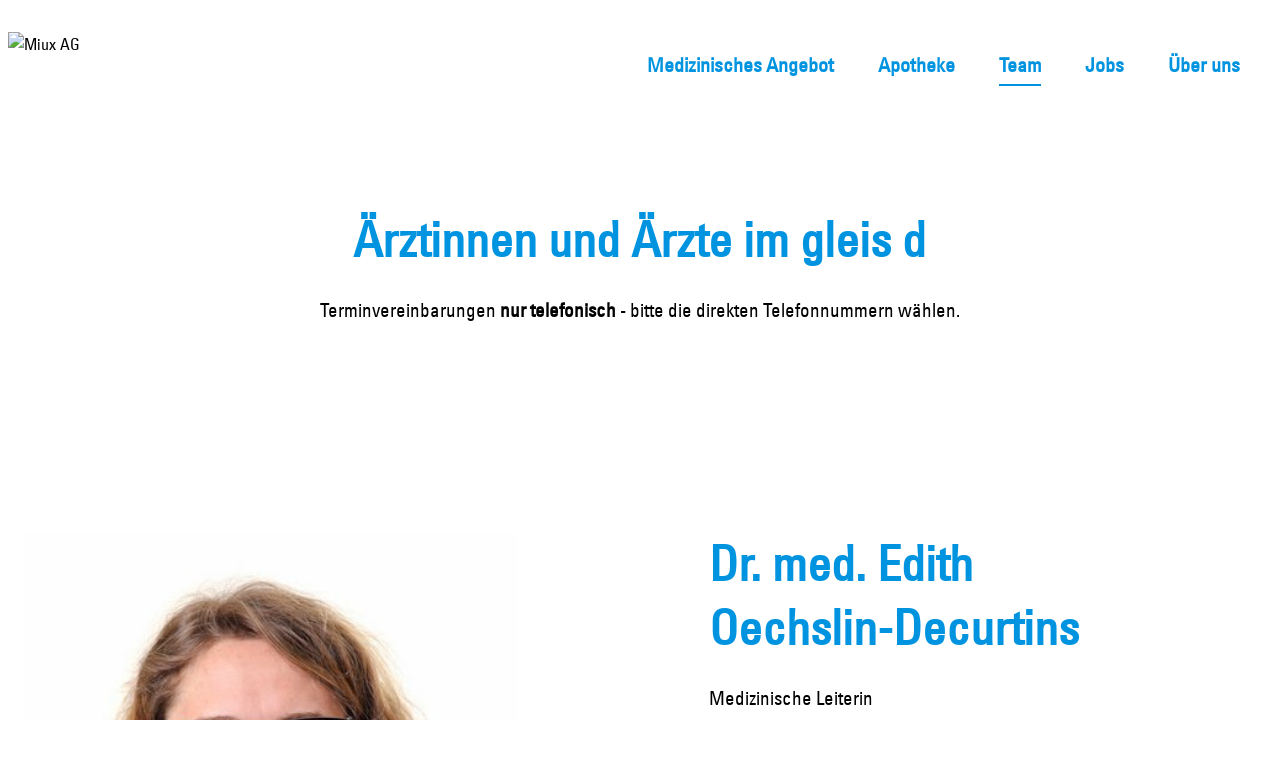

--- FILE ---
content_type: text/html; charset=utf-8
request_url: https://gleisd.ch/team/aerzte/dr-med-edith-oechslin-decurtins
body_size: 5598
content:
<!DOCTYPE html> <html lang="de-CH"> <head> <meta charset="utf-8"> <!-- build by marcau.ch This website is powered by TYPO3 - inspiring people to share! TYPO3 is a free open source Content Management Framework initially created by Kasper Skaarhoj and licensed under GNU/GPL. TYPO3 is copyright 1998-2025 of Kasper Skaarhoj. Extensions are copyright of their respective owners. Information and contribution at https://typo3.org/ --> <link rel="icon" href="/fileadmin/user_upload/gleisd.ch/config/favicon-medizinisches-zentrum.png" type="image/png"> <title>Dr. med. Edith Oechslin-Decurtins – Gleis D</title> <meta http-equiv="x-ua-compatible" content="IE=edge"> <meta name="generator" content="TYPO3 CMS"> <meta name="description" content="Medizinische Leiterin Fachärztin FMH Allgemein Innere Medizin empfang1og@mez-chur.ch +41 81 287 70 20 "> <meta name="robots" content="index,follow"> <meta name="viewport" content="width=device-width, initial-scale=1"> <meta property="og:title" content="Dr. med. Edith Oechslin-Decurtins"> <meta property="og:type" content="article"> <meta property="og:url" content="https://gleisd.ch/team/aerzte/dr-med-edith-oechslin-decurtins"> <meta property="og:site_name" content="{$config.standards.sitename}"> <meta property="og:image" content="https://gleisd.ch/fileadmin/user_upload/gleisd.ch/web/Team/Dr.med._Edith_Oechslin-Decurtins.jpg"> <meta property="og:image:width" content="500"> <meta property="og:image:height" content="600"> <meta property="og:description" content="Medizinische Leiterin Fachärztin FMH Allgemein Innere Medizin empfang1og@mez-chur.ch +41 81 287 70 20 "> <meta name="twitter:card" content="summary"> <meta name="apple-mobile-web-app-capable" content="no"> <link rel="stylesheet" href="/typo3temp/assets/css/f5c81c8b73a532d54e1471eb29c93227.css?1759840099" media="all"> <link rel="stylesheet" href="/_assets/b7400f46a4ad4a166ad5f41a9b8bdaba/css/dp_cookieconsent.css?1739701959" media="all"> <link rel="stylesheet" href="/_assets/761d10d9b2e76e8ae9f4865c6e377db3/Fonts/MyFontsWebfontsKit.css" media="all"> <link rel="stylesheet" href="/_assets/761d10d9b2e76e8ae9f4865c6e377db3/Css/tailwind.css?1761900017" media="all"> <link rel="stylesheet" href="/_assets/761d10d9b2e76e8ae9f4865c6e377db3/Css/main.css?1761900017" media="all"> <link rel="stylesheet" href="/typo3temp/assets/css/71cdb71f2645f2a1a904b238c3739936.css?1761899342" media="all"> <script data-ignore="1" data-cookieconsent="statistics" type="text/plain"></script><link rel="dns-prefetch" href="https://www.googletagmanager.com"/><link rel="preconnect" href="https://www.googletagmanager.com"/><script data-ignore="1" >(function(){if(typeof window.tx_cookieconsent_init == 'undefined'){ window.tx_cookieconsent_init = true; window.dataLayer = window.dataLayer || []; if(typeof window.gtag == 'undefined') window.gtag = function() { window.dataLayer.push(arguments); }; window.gtag('consent', 'default', { ad_storage: 'denied', analytics_storage: 'denied', ad_user_data: 'denied', ad_personalization: 'denied', wait_for_update: 500 }); setTimeout(function(){ /* Google Tag Manager */ (function(w,d,s,l,i){w[l]=w[l]||[];w[l].push({'gtm.start': new Date().getTime(),event:'gtm.js'});var f=d.getElementsByTagName(s)[0], j=d.createElement(s),dl=l!='dataLayer'?'&l='+l:'';j.async=true;j.src= 'https://www.googletagmanager.com/gtm.js?id='+i+dl;f.parentNode.insertBefore(j,f); })(window,document,'script','dataLayer','GTM-WL3W7SBW'); /* End Google Tag Manager */ }, 0); }})();</script><script data-ignore="1" data-cookieconsent="statistics" type="text/plain">/* DP publisch Events to Tag Manager */ gtag('consent', 'update', { 'analytics_storage': 'granted' }); window.dataLayer.push({ 'event': 'dp-cookie-statistics-accept' }); /* End DP publisch Events to Tag Manager */</script><script data-ignore="1" data-cookieconsent="marketing" type="text/plain">/* DP publisch Events to Tag Manager */ gtag('consent', 'update', { 'ad_storage': 'granted', 'ad_user_data': 'granted', 'ad_personalization': 'granted' }); window.dataLayer.push({ 'event': 'dp-cookie-marketing-accept' }); /* End DP publisch Events to Tag Manager */</script> <link rel="canonical" href="https://gleisd.ch/team/aerzte/dr-med-edith-oechslin-decurtins"> </head> <body> <div class="Sticky m-header bg-white "><header class="flex justify-between items-center"><a href="/"><img class="w-auto ml-2 h-10 md:h-12 xl:h-15 my-8 md:my-9" alt="Miux AG" title="Miux AG" src="/typo3conf/ext/miux_template/Resources/Public/Images/medizinisches-zentrum-logo.svg" width="546" height="104"/></a><div class="hidden xl:flex"><div id="menu-desktop" class="sticky top-0"><nav class="m-mainnav flex justify-between items-end xl:items-start"><ul class="hidden xl:block absolute xl:static xl:flex xl:pt-6 top-auto xl:top-auto text-center xl:text-left left-0 right-0 h-auto scale-0 xl:scale-100 opacity-0 xl:opacity-100 pointer-events-none xl:pointer-events-auto" id="menu"><li class="m-mainnav__item mt-8 xl:mt-0 xl:pr-6 relative"><a class="m-menu__item-link block pb-1 xl:ml-5 border-transparent border-b-2 hover:border-black" href="/medizinisches-angebot" target="" title="Medizinisches Angebot">Medizinisches Angebot</a></li><li class="m-mainnav__item mt-8 xl:mt-0 xl:pr-6 relative"><a class="m-menu__item-link block pb-1 xl:ml-5 border-transparent border-b-2 hover:border-black" href="/apotheke" target="" title="Apotheke">Apotheke</a></li><li class="m-mainnav__item mt-8 xl:mt-0 xl:pr-6 relative"><a class="m-menu__item-link active block pb-1 xl:ml-5 has-children border-b-2 border-black" href="/team/geschaeftsleitung" target="" title="Team">Team</a><ul class="m-submenu bg-white m-mainnav__submenu xl:opacity-0 xl:pointer-events-none w-max"><li><a class="block py-3 mx-7 " href="/team/geschaeftsleitung" target="" title="Geschäftsleitung">Geschäftsleitung</a></li><li><a class="block py-3 mx-7 text-color-mittel" href="/team/aerzte" target="" title="Ärzte">Ärzte</a></li><li><a class="block py-3 mx-7 " href="/team/apotheke" target="" title="Apotheke">Apotheke</a></li><li><a class="block py-3 mx-7 " href="/team/mpa" target="" title="MPA">MPA</a></li><li><a class="block py-3 mx-7 pb-8 " href="/team/administration" target="" title="Administration">Administration</a></li></ul></li><li class="m-mainnav__item mt-8 xl:mt-0 xl:pr-6 relative"><a class="m-menu__item-link block pb-1 xl:ml-5 has-children border-transparent border-b-2 hover:border-black" href="/jobs" target="" title="Jobs">Jobs</a><ul class="m-submenu bg-white m-mainnav__submenu xl:opacity-0 xl:pointer-events-none w-max"><li><a class="block py-3 mx-7 " href="/jobs/aerzte" target="" title="Ärzte">Ärzte</a></li><li><a class="block py-3 mx-7 " href="/jobs/mpa" target="" title="MPA">MPA</a></li><li><a class="block py-3 mx-7 " href="/jobs/apotheke" target="" title="Apotheke">Apotheke</a></li><li><a class="block py-3 mx-7 " href="/jobs/detail" target="" title="Verwaltung">Verwaltung</a></li><li><a class="block py-3 mx-7 pb-8 " href="/jobs/weiterbildung" target="" title="Weiterbildung">Weiterbildung</a></li></ul></li><li class="m-mainnav__item mt-8 xl:mt-0 xl:pr-6 relative"><a class="m-menu__item-link block pb-1 xl:ml-5 has-children border-transparent border-b-2 hover:border-black" href="/ueber-uns/rezeptbestellung" target="" title="Über uns">Über uns</a><ul class="m-submenu bg-white m-mainnav__submenu xl:opacity-0 xl:pointer-events-none w-max"><li><a class="block py-3 mx-7 " href="/ueber-uns/rezeptbestellung" target="" title="Rezeptbestellung">Rezeptbestellung</a></li><li><a class="block py-3 mx-7 " href="/ueber-uns/kontakt" target="" title="Kontakt">Kontakt</a></li><li><a class="block py-3 mx-7 pb-8 " href="/news" target="" title="News">News</a></li></ul></li></ul></nav></div><span class="m-socialicons flex items-center xl:ml-4"></span></div><div class="xl:hidden"><a href="#menu-mobile"><div class="m-hamburger w-6 h-20 appearance-none ml-5 border-0 bg-transparent xl:hidden" id="hamburger"><span class="m-hamburger__icon relative inline-block w-6 h-1 bg-black"></span><span class="m-hamburger__icon relative inline-block w-6 h-1 bg-black"></span><span class="m-hamburger__icon relative inline-block w-6 h-1 bg-black"></span></div></a><nav id="m-menu-mobile" class="m-mainnav absolute z-10 left-0 w-full text-white color-dunkel h-screen overflow-auto" style="top:104px"><div class="m-layout pt-8 pl-16 mb-36"><div class="m-mainnav__item relative"><div class="m-nav-accordeon-header m-menu__item-link cursor-pointer select-none"><a href="/medizinisches-angebot" class="" target="" title="Medizinisches Angebot"><h3 class="py-2 text-white ">Medizinisches Angebot</h3></a></div><div class="m-accordion-content hidden"><ul class="m-mainnav__submenu"></ul></div></div><div class="m-mainnav__item relative"><div class="m-nav-accordeon-header m-menu__item-link cursor-pointer select-none"><a href="/apotheke" class="" target="" title="Apotheke"><h3 class="py-2 text-white ">Apotheke</h3></a></div><div class="m-accordion-content hidden"><ul class="m-mainnav__submenu"></ul></div></div><div class="m-mainnav__item relative"><div class="m-nav-accordeon-header m-menu__item-link cursor-pointer select-none"><h3 class="py-2 text-white opacity-50">Team</h3></div><div class="m-accordion-content "><ul class="m-mainnav__submenu"><li><a class="m-submenu__item-link block pl-2 text-white " href="/team/geschaeftsleitung" target="" title="Geschäftsleitung">Geschäftsleitung</a></li><li><a class="m-submenu__item-link block pl-2 text-white opacity-50" href="/team/aerzte" target="" title="Ärzte">Ärzte</a></li><li><a class="m-submenu__item-link block pl-2 text-white " href="/team/apotheke" target="" title="Apotheke">Apotheke</a></li><li><a class="m-submenu__item-link block pl-2 text-white " href="/team/mpa" target="" title="MPA">MPA</a></li><li><a class="m-submenu__item-link block pl-2 text-white pb-6 " href="/team/administration" target="" title="Administration">Administration</a></li></ul></div></div><div class="m-mainnav__item relative"><div class="m-nav-accordeon-header m-menu__item-link cursor-pointer select-none"><h3 class="py-2 text-white ">Jobs</h3></div><div class="m-accordion-content hidden"><ul class="m-mainnav__submenu"><li><a class="m-submenu__item-link block pl-2 text-white " href="/jobs/aerzte" target="" title="Ärzte">Ärzte</a></li><li><a class="m-submenu__item-link block pl-2 text-white " href="/jobs/mpa" target="" title="MPA">MPA</a></li><li><a class="m-submenu__item-link block pl-2 text-white " href="/jobs/apotheke" target="" title="Apotheke">Apotheke</a></li><li><a class="m-submenu__item-link block pl-2 text-white " href="/jobs/detail" target="" title="Verwaltung">Verwaltung</a></li><li><a class="m-submenu__item-link block pl-2 text-white pb-6 " href="/jobs/weiterbildung" target="" title="Weiterbildung">Weiterbildung</a></li></ul></div></div><div class="m-mainnav__item relative"><div class="m-nav-accordeon-header m-menu__item-link cursor-pointer select-none"><h3 class="py-2 text-white ">Über uns</h3></div><div class="m-accordion-content hidden"><ul class="m-mainnav__submenu"><li><a class="m-submenu__item-link block pl-2 text-white " href="/ueber-uns/rezeptbestellung" target="" title="Rezeptbestellung">Rezeptbestellung</a></li><li><a class="m-submenu__item-link block pl-2 text-white " href="/ueber-uns/kontakt" target="" title="Kontakt">Kontakt</a></li><li><a class="m-submenu__item-link block pl-2 text-white pb-6 " href="/news" target="" title="News">News</a></li></ul></div></div><div class="m-submenu__item-link pt-6"><a href="/impressum" target="" title="Impressum"><h3 class="py-2 text-white">Impressum</h3></a></div><div class="m-submenu__item-link "><a href="/datenschutz" target="" title="Datenschutz"><h3 class="py-2 text-white">Datenschutz</h3></a></div><div class="pt-12 color-dunkel block"></div></div></nav></div></header></div><div id="m-content"><main><section id="c321" class="m-modul-text "><div class="m-layout mx-auto lg:flex lg:justify-center revealelem"><div class="lg:w-4/6"><h1 class="text-center p-0"> Ärztinnen und Ärzte im gleis d </h1><div class="m-text text-center"><p>Terminvereinbarungen <strong>nur&nbsp;telefonisch</strong>&nbsp;- bitte&nbsp;die direkten Telefonnummern wählen.</p></div></div></div></section><a id="c320"></a><section id="c377" class="m-modul-bildtext revealelem"><div class="m-layout mx-auto flex flex-wrap"><div class="m-modul-bildtext-left w-full sm:w-1/2 lg:w-2/5"><div class=""><div class="w-full "><picture><source data-variant="default" data-maxwidth="640" media="(min-width: 1300px)" srcset="/fileadmin/user_upload/gleisd.ch/web/Team/Dr.med._Edith_Oechslin-Decurtins.jpg"><source data-variant="small" data-maxwidth="256" srcset="/fileadmin/_processed_/7/d/csm_Dr.med._Edith_Oechslin-Decurtins_53e56b1256.jpg"><img class="mx-auto" src="/fileadmin/user_upload/gleisd.ch/web/Team/Dr.med._Edith_Oechslin-Decurtins.jpg" title="" alt=""></picture></div></div></div><div class="w-full sm:w-1/2 lg:w-3/5 "><div class="flex h-full px-0 md:pl-8 xl:pl-48 xl:pr-24"><div class="m-auto w-full"><h1 class="pt-8 sm:p-0"> Dr. med. Edith Oechslin-Decurtins </h1><div class="m-text"><p>Medizinische Leiterin</p><p>Fachärztin FMH<br> Allgemein Innere Medizin</p><h3>Zusatzausbildung</h3><p>Fähigkeitsausweis Ultraschall Abdomen SGUM</p><h3>Werdegang</h3><p>1970 geboren und aufgewachsen in Trun<br> 1990 – 1996 Medizinstudium Universität Fribourg und Zürich<br> 1997 – 1998 Chirurgie Regionalspital Ilanz, diverse Praxisvertretungen<br> 1998 – 2000 Pädiatrie Kantonsspital Chur<br> 2000 – 2002 Innere Medizin Kantonsspital Chur, Dissertation<br> 2003 Notfall Chirurgie und Innere Medizin Kantonsspital Chur<br> 2003 – 2004 Rheumatologie Klinik Valens<br> 2004 – 2005 erste Spitalfachärztin Chirurgie Kantonsspital Chur<br> 2005 Oberärztin Innere Medizin Kreuzspital Chur<br> 2006 – 2008 selbstständige Hausärztin in Chur, Praxisgemeinschaft mit Dr. Mark Däppen<br> seit 2008 im Medizinischen Zentrum gleis d</p><h3>Weitere Tätigkeiten</h3><p>Lehrärztin am Institut für Hausarztmedizin BIHAM in Bern<br> Lehrpraktikerin SIWF<br> Höhenmedizinische Beratungen</p></div></div></div></div></div></section><div class="flex justify-center mb-24"><a href="javascript:history.back()"><button class="m-button button-border rounded-full"> Zurück </button></a></div></main><div class="color-hell"><footer class="relative "><div class="flex justify-center"><div class="w-full md:flex md:flex-wrap py-12 xl:py-24"><div class="w-full pl-6 md:w-1/3 mt-12 md:mt-6 xl:mt-0"><h3>Medizinisches Zentrum gleis d</h3><p><strong>Öffnungszeiten:</strong><br>Montag bis Freitag<br>8–17 Uhr</p><p>Die Direktnummer Ihrer Ärztin / Ihres Arztes<br>finden Sie <a href="/team/aerzte"><strong>hier</strong></a><strong>.</strong></p></div><div class="w-full pl-6 md:w-1/3 mt-12 md:mt-6 xl:mt-0"><h3>Apotheke Mediporta gleis d</h3><p><strong>Öffnungszeiten</strong><br> Montag bis Freitag<br> 8–18 Uhr</p><p>Die Direktnummer der Apotheke finden Sie&nbsp;<strong><a href="/team/apotheke">hier</a>.</strong></p></div><div class="hidden pr-6 md:block md:w-1/3 text-right"><a class="block no-underline text-2xl py-1 w-full" href="/medizinisches-angebot" title="Medizinisches Angebot"> Medizinisches Angebot </a><a class="block no-underline text-2xl py-1 w-full" href="/apotheke" title="Apotheke"> Apotheke </a><a class="block no-underline text-2xl py-1 w-full" href="/team/geschaeftsleitung" title="Team"> Team </a><a class="block no-underline text-2xl py-1 w-full" href="/jobs" title="Jobs"> Jobs </a><a class="block no-underline text-2xl py-1 w-full" href="/ueber-uns/rezeptbestellung" title="Über uns"> Über uns </a><div class="mt-8"><a class="block hover:underline w-full text-lg pt-4" href="/impressum" title="Impressum"> Impressum </a><a class="block hover:underline w-full text-lg pt-4" href="/datenschutz" title="Datenschutz"> Datenschutz </a></div></div></div></div></footer><div class="m-ie absolute top-0 left-0 w-full p-8 text-center text-white z-50"><p>Ihr Browser (IE 11) ist leider zu alt und wird nicht mehr unterstützt.</p></div></div></div> <script src="/_assets/b7400f46a4ad4a166ad5f41a9b8bdaba/JavaScript/dp_cookieconsent.js?1739701959"></script> <script src="/_assets/761d10d9b2e76e8ae9f4865c6e377db3/JavaScript/main.js?1761900017"></script> <script type="text/plain" data-ignore="1" data-dp-cookieDesc="layout"> Wir verwenden Tracking-Software und Cookies um die Benutzerfreundlichkeit dieser Website zu optimieren. Mit der weiteren Nutzung akzeptieren Sie unsere <a aria-label="Datenschutzrichtlinien about cookies" role="button" class="cc-link" href="/datenschutz" rel="noopener noreferrer nofollow" target="_blank" > Datenschutzrichtlinien </a> </script> <script type="text/plain" data-ignore="1" data-dp-cookieSelect="layout"> <div class="dp--cookie-check"> <label for="dp--cookie-required"> <input class="dp--check-box" id="dp--cookie-required" type="checkbox" name="" value="" checked disabled> Notwendig </label> <label for="dp--cookie-statistics"> <input class="dp--check-box" id="dp--cookie-statistics" type="checkbox" name="" value=""> Statistiken </label> <label for="dp--cookie-marketing"> <input class="dp--check-box" id="dp--cookie-marketing" type="checkbox" name="" value=""> Marketing </label> </div> </script> <script type="text/plain" data-ignore="1" data-dp-cookieRevoke="layout"> <div class="dp--revoke {{classes}}"> <i class="dp--icon-fingerprint"></i> <span class="dp--hover">Cookies</span> </div> </script> <script type="text/plain" data-ignore="1" data-dp-cookieIframe="layout"> <div class="dp--overlay-inner" data-nosnippet> <div class="dp--overlay-header">{{notice}}</div> <div class="dp--overlay-description">{{desc}}</div> <div class="dp--overlay-button"> <button class="db--overlay-submit" onclick="window.DPCookieConsent.forceAccept(this)" data-cookieconsent="{{type}}"> {{btn}} </button> </div> </div> </script> <script data-ignore="1"> window.cookieconsent_options = { overlay: { notice: true, box: { background: '#0094e0', text: '#fff' }, btn: { background: '#0094e0', text: '#fff' } }, content: { message:'Wir verwenden Tracking-Software und Cookies um die Benutzerfreundlichkeit dieser Website zu optimieren. Mit der weiteren Nutzung akzeptieren Sie unsere', dismiss:'Einverstanden', allow:'Speichern', deny: 'Ablehnen', link:'Datenschutzrichtlinien', href:'/datenschutz', target:'_blank', 'allow-all': 'Alle akzeptieren!', config: 'Anpassen', 'config-header': 'Einstellungen für die Zustimmung anpassen', cookie: 'Cookies', duration: 'Dauer', vendor: 'Anbieter', media: { notice: 'Cookie-Hinweis', desc: 'Durch das Laden dieser Ressource wird eine Verbindung zu externen Servern hergestellt, die Cookies und andere Tracking-Technologien verwenden, um die Benutzererfahrung zu personalisieren und zu verbessern. Weitere Informationen finden Sie in unserer Datenschutzerklärung.', btn: 'Erlaube Cookies und lade diese Ressource', } }, theme: 'edgeless', position: 'bottom-right', type: 'extend', revokable: true, reloadOnRevoke: true, checkboxes: {"statistics":"false","marketing":"false"}, cookies: [{"field":"statistics","name":"Statistiken","cookies":[{"cookie_name":"Google Tag-Manager","cookie_description_short":"","cookie_description":"\u003Cp\u003EGoogle Tag Manager kann zur Bereitstellung von Analytics- und Marketing-Cookies auf Ihrer Website verwendet werden. Das bedeutet, dass Sie die vorherige Einwilligung der Nutzer ben\u00f6tigen, um Google Tag Manager DSGVO-konform und damit in der EU rechtm\u00e4\u00dfig verwenden zu k\u00f6nnen.\u003C\/p\u003E","cookie_duration":"Never","cookie_duration_time":null,"cookie_vendor":"Google","cookie_vendor_link":"https:\/\/policies.google.com\/privacy?hl=en-US"}]}], palette: { popup: { background: '#0094e0', text: '#FFF' }, button: { background: '#0094e0', text: '#FFF', } } }; </script> <script data-cookieconsent="statistics" data-ignore="1" type="text/plain"> (function(w,d,s,l,i){w[l]=w[l]||[];w[l].push({'gtm.start': new Date().getTime(),event:'gtm.js'});var f=d.getElementsByTagName(s)[0], j=d.createElement(s),dl=l!='dataLayer'?'&l='+l:'';j.async=true;j.src= 'https://www.googletagmanager.com/gtm.js?id='+i+dl;f.parentNode.insertBefore(j,f); })(window,document,'script','dataLayer','{GTM-WL3W7SBW}'); </script> </body> </html>

--- FILE ---
content_type: text/css; charset=utf-8
request_url: https://gleisd.ch/_assets/761d10d9b2e76e8ae9f4865c6e377db3/Css/main.css?1761900017
body_size: 8455
content:
@charset "UTF-8";@font-face{font-family:swiper-icons;src:url(data:application/font-woff;charset=utf-8;base64,\ [base64]//wADZ2x5ZgAAAywAAADMAAAD2MHtryVoZWFkAAABbAAAADAAAAA2E2+eoWhoZWEAAAGcAAAAHwAAACQC9gDzaG10eAAAAigAAAAZAAAArgJkABFsb2NhAAAC0AAAAFoAAABaFQAUGG1heHAAAAG8AAAAHwAAACAAcABAbmFtZQAAA/gAAAE5AAACXvFdBwlwb3N0AAAFNAAAAGIAAACE5s74hXjaY2BkYGAAYpf5Hu/j+W2+MnAzMYDAzaX6QjD6/4//Bxj5GA8AuRwMYGkAPywL13jaY2BkYGA88P8Agx4j+/8fQDYfA1AEBWgDAIB2BOoAeNpjYGRgYNBh4GdgYgABEMnIABJzYNADCQAACWgAsQB42mNgYfzCOIGBlYGB0YcxjYGBwR1Kf2WQZGhhYGBiYGVmgAFGBiQQkOaawtDAoMBQxXjg/wEGPcYDDA4wNUA2CCgwsAAAO4EL6gAAeNpj2M0gyAACqxgGNWBkZ2D4/wMA+xkDdgAAAHjaY2BgYGaAYBkGRgYQiAHyGMF8FgYHIM3DwMHABGQrMOgyWDLEM1T9/w8UBfEMgLzE////P/5//f/V/xv+r4eaAAeMbAxwIUYmIMHEgKYAYjUcsDAwsLKxc3BycfPw8jEQA/[base64]/uznmfPFBNODM2K7MTQ45YEAZqGP81AmGGcF3iPqOop0r1SPTaTbVkfUe4HXj97wYE+yNwWYxwWu4v1ugWHgo3S1XdZEVqWM7ET0cfnLGxWfkgR42o2PvWrDMBSFj/IHLaF0zKjRgdiVMwScNRAoWUoH78Y2icB/yIY09An6AH2Bdu/UB+yxopYshQiEvnvu0dURgDt8QeC8PDw7Fpji3fEA4z/PEJ6YOB5hKh4dj3EvXhxPqH/SKUY3rJ7srZ4FZnh1PMAtPhwP6fl2PMJMPDgeQ4rY8YT6Gzao0eAEA409DuggmTnFnOcSCiEiLMgxCiTI6Cq5DZUd3Qmp10vO0LaLTd2cjN4fOumlc7lUYbSQcZFkutRG7g6JKZKy0RmdLY680CDnEJ+UMkpFFe1RN7nxdVpXrC4aTtnaurOnYercZg2YVmLN/d/gczfEimrE/fs/bOuq29Zmn8tloORaXgZgGa78yO9/cnXm2BpaGvq25Dv9S4E9+5SIc9PqupJKhYFSSl47+Qcr1mYNAAAAeNptw0cKwkAAAMDZJA8Q7OUJvkLsPfZ6zFVERPy8qHh2YER+3i/BP83vIBLLySsoKimrqKqpa2hp6+jq6RsYGhmbmJqZSy0sraxtbO3sHRydnEMU4uR6yx7JJXveP7WrDycAAAAAAAH//wACeNpjYGRgYOABYhkgZgJCZgZNBkYGLQZtIJsFLMYAAAw3ALgAeNolizEKgDAQBCchRbC2sFER0YD6qVQiBCv/H9ezGI6Z5XBAw8CBK/m5iQQVauVbXLnOrMZv2oLdKFa8Pjuru2hJzGabmOSLzNMzvutpB3N42mNgZGBg4GKQYzBhYMxJLMlj4GBgAYow/P/PAJJhLM6sSoWKfWCAAwDAjgbRAAB42mNgYGBkAIIbCZo5IPrmUn0hGA0AO8EFTQAA);font-weight:400;font-style:normal}:root{--swiper-theme-color: #007aff}:host{position:relative;display:block;margin-left:auto;margin-right:auto;z-index:1}.swiper{margin-left:auto;margin-right:auto;position:relative;overflow:hidden;list-style:none;padding:0;z-index:1;display:block}.swiper-vertical>.swiper-wrapper{flex-direction:column}.swiper-wrapper{position:relative;width:100%;height:100%;z-index:1;display:flex;transition-property:transform;transition-timing-function:var(--swiper-wrapper-transition-timing-function, initial);box-sizing:content-box}.swiper-android .swiper-slide,.swiper-ios .swiper-slide,.swiper-wrapper{transform:translateZ(0)}.swiper-horizontal{touch-action:pan-y}.swiper-vertical{touch-action:pan-x}.swiper-slide{flex-shrink:0;width:100%;height:100%;position:relative;transition-property:transform;display:block}.swiper-slide-invisible-blank{visibility:hidden}.swiper-autoheight,.swiper-autoheight .swiper-slide{height:auto}.swiper-autoheight .swiper-wrapper{align-items:flex-start;transition-property:transform,height}.swiper-backface-hidden .swiper-slide{transform:translateZ(0);backface-visibility:hidden}.swiper-3d.swiper-css-mode .swiper-wrapper{perspective:1200px}.swiper-3d .swiper-wrapper{transform-style:preserve-3d}.swiper-3d{perspective:1200px}.swiper-3d .swiper-slide,.swiper-3d .swiper-cube-shadow{transform-style:preserve-3d}.swiper-css-mode>.swiper-wrapper{overflow:auto;scrollbar-width:none;-ms-overflow-style:none}.swiper-css-mode>.swiper-wrapper::-webkit-scrollbar{display:none}.swiper-css-mode>.swiper-wrapper>.swiper-slide{scroll-snap-align:start start}.swiper-css-mode.swiper-horizontal>.swiper-wrapper{scroll-snap-type:x mandatory}.swiper-css-mode.swiper-vertical>.swiper-wrapper{scroll-snap-type:y mandatory}.swiper-css-mode.swiper-free-mode>.swiper-wrapper{scroll-snap-type:none}.swiper-css-mode.swiper-free-mode>.swiper-wrapper>.swiper-slide{scroll-snap-align:none}.swiper-css-mode.swiper-centered>.swiper-wrapper:before{content:"";flex-shrink:0;order:9999}.swiper-css-mode.swiper-centered>.swiper-wrapper>.swiper-slide{scroll-snap-align:center center;scroll-snap-stop:always}.swiper-css-mode.swiper-centered.swiper-horizontal>.swiper-wrapper>.swiper-slide:first-child{margin-inline-start:var(--swiper-centered-offset-before)}.swiper-css-mode.swiper-centered.swiper-horizontal>.swiper-wrapper:before{height:100%;min-height:1px;width:var(--swiper-centered-offset-after)}.swiper-css-mode.swiper-centered.swiper-vertical>.swiper-wrapper>.swiper-slide:first-child{margin-block-start:var(--swiper-centered-offset-before)}.swiper-css-mode.swiper-centered.swiper-vertical>.swiper-wrapper:before{width:100%;min-width:1px;height:var(--swiper-centered-offset-after)}.swiper-3d .swiper-slide-shadow,.swiper-3d .swiper-slide-shadow-left,.swiper-3d .swiper-slide-shadow-right,.swiper-3d .swiper-slide-shadow-top,.swiper-3d .swiper-slide-shadow-bottom{position:absolute;left:0;top:0;width:100%;height:100%;pointer-events:none;z-index:10}.swiper-3d .swiper-slide-shadow{background:#00000026}.swiper-3d .swiper-slide-shadow-left{background-image:linear-gradient(to left,#00000080,#0000)}.swiper-3d .swiper-slide-shadow-right{background-image:linear-gradient(to right,#00000080,#0000)}.swiper-3d .swiper-slide-shadow-top{background-image:linear-gradient(to top,#00000080,#0000)}.swiper-3d .swiper-slide-shadow-bottom{background-image:linear-gradient(to bottom,#00000080,#0000)}.swiper-lazy-preloader{width:42px;height:42px;position:absolute;left:50%;top:50%;margin-left:-21px;margin-top:-21px;z-index:10;transform-origin:50%;box-sizing:border-box;border:4px solid var(--swiper-preloader-color, var(--swiper-theme-color));border-radius:50%;border-top-color:transparent}.swiper:not(.swiper-watch-progress) .swiper-lazy-preloader,.swiper-watch-progress .swiper-slide-visible .swiper-lazy-preloader{animation:swiper-preloader-spin 1s infinite linear}.swiper-lazy-preloader-white{--swiper-preloader-color: #fff}.swiper-lazy-preloader-black{--swiper-preloader-color: #000}@keyframes swiper-preloader-spin{0%{transform:rotate(0)}to{transform:rotate(360deg)}}.swiper-virtual .swiper-slide{-webkit-backface-visibility:hidden;transform:translateZ(0)}.swiper-virtual.swiper-css-mode .swiper-wrapper:after{content:"";position:absolute;left:0;top:0;pointer-events:none}.swiper-virtual.swiper-css-mode.swiper-horizontal .swiper-wrapper:after{height:1px;width:var(--swiper-virtual-size)}.swiper-virtual.swiper-css-mode.swiper-vertical .swiper-wrapper:after{width:1px;height:var(--swiper-virtual-size)}:root{--swiper-navigation-size: 44px}.swiper-button-prev,.swiper-button-next{position:absolute;top:var(--swiper-navigation-top-offset, 50%);width:calc(var(--swiper-navigation-size) / 44 * 27);height:var(--swiper-navigation-size);margin-top:calc(0px - var(--swiper-navigation-size) / 2);z-index:10;cursor:pointer;display:flex;align-items:center;justify-content:center;color:var(--swiper-navigation-color, var(--swiper-theme-color))}.swiper-button-prev.swiper-button-disabled,.swiper-button-next.swiper-button-disabled{opacity:.35;cursor:auto;pointer-events:none}.swiper-button-prev.swiper-button-hidden,.swiper-button-next.swiper-button-hidden{opacity:0;cursor:auto;pointer-events:none}.swiper-navigation-disabled .swiper-button-prev,.swiper-navigation-disabled .swiper-button-next{display:none!important}.swiper-button-prev svg,.swiper-button-next svg{width:100%;height:100%;-o-object-fit:contain;object-fit:contain;transform-origin:center}.swiper-rtl .swiper-button-prev svg,.swiper-rtl .swiper-button-next svg{transform:rotate(180deg)}.swiper-button-prev,.swiper-rtl .swiper-button-next{left:var(--swiper-navigation-sides-offset, 10px);right:auto}.swiper-button-lock{display:none}.swiper-button-prev:after,.swiper-button-next:after{font-family:swiper-icons;font-size:var(--swiper-navigation-size);text-transform:none!important;letter-spacing:0;font-variant:initial;line-height:1}.swiper-button-prev:after,.swiper-rtl .swiper-button-next:after{content:"prev"}.swiper-button-next,.swiper-rtl .swiper-button-prev{right:var(--swiper-navigation-sides-offset, 10px);left:auto}.swiper-button-next:after,.swiper-rtl .swiper-button-prev:after{content:"next"}.swiper-pagination{position:absolute;text-align:center;transition:.3s opacity;transform:translateZ(0);z-index:10}.swiper-pagination.swiper-pagination-hidden{opacity:0}.swiper-pagination-disabled>.swiper-pagination,.swiper-pagination.swiper-pagination-disabled{display:none!important}.swiper-pagination-fraction,.swiper-pagination-custom,.swiper-horizontal>.swiper-pagination-bullets,.swiper-pagination-bullets.swiper-pagination-horizontal{bottom:var(--swiper-pagination-bottom, 8px);top:var(--swiper-pagination-top, auto);left:0;width:100%}.swiper-pagination-bullets-dynamic{overflow:hidden;font-size:0}.swiper-pagination-bullets-dynamic .swiper-pagination-bullet{transform:scale(.33);position:relative}.swiper-pagination-bullets-dynamic .swiper-pagination-bullet-active,.swiper-pagination-bullets-dynamic .swiper-pagination-bullet-active-main{transform:scale(1)}.swiper-pagination-bullets-dynamic .swiper-pagination-bullet-active-prev{transform:scale(.66)}.swiper-pagination-bullets-dynamic .swiper-pagination-bullet-active-prev-prev{transform:scale(.33)}.swiper-pagination-bullets-dynamic .swiper-pagination-bullet-active-next{transform:scale(.66)}.swiper-pagination-bullets-dynamic .swiper-pagination-bullet-active-next-next{transform:scale(.33)}.swiper-pagination-bullet{width:var(--swiper-pagination-bullet-width, var(--swiper-pagination-bullet-size, 8px));height:var(--swiper-pagination-bullet-height, var(--swiper-pagination-bullet-size, 8px));display:inline-block;border-radius:var(--swiper-pagination-bullet-border-radius, 50%);background:var(--swiper-pagination-bullet-inactive-color, #000);opacity:var(--swiper-pagination-bullet-inactive-opacity, .2)}button.swiper-pagination-bullet{border:none;margin:0;padding:0;box-shadow:none;-webkit-appearance:none;-moz-appearance:none;appearance:none}.swiper-pagination-clickable .swiper-pagination-bullet{cursor:pointer}.swiper-pagination-bullet:only-child{display:none!important}.swiper-pagination-bullet-active{opacity:var(--swiper-pagination-bullet-opacity, 1);background:var(--swiper-pagination-color, var(--swiper-theme-color))}.swiper-vertical>.swiper-pagination-bullets,.swiper-pagination-vertical.swiper-pagination-bullets{right:var(--swiper-pagination-right, 8px);left:var(--swiper-pagination-left, auto);top:50%;transform:translate3d(0,-50%,0)}.swiper-vertical>.swiper-pagination-bullets .swiper-pagination-bullet,.swiper-pagination-vertical.swiper-pagination-bullets .swiper-pagination-bullet{margin:var(--swiper-pagination-bullet-vertical-gap, 6px) 0;display:block}.swiper-vertical>.swiper-pagination-bullets.swiper-pagination-bullets-dynamic,.swiper-pagination-vertical.swiper-pagination-bullets.swiper-pagination-bullets-dynamic{top:50%;transform:translateY(-50%);width:8px}.swiper-vertical>.swiper-pagination-bullets.swiper-pagination-bullets-dynamic .swiper-pagination-bullet,.swiper-pagination-vertical.swiper-pagination-bullets.swiper-pagination-bullets-dynamic .swiper-pagination-bullet{display:inline-block;transition:.2s transform,.2s top}.swiper-horizontal>.swiper-pagination-bullets .swiper-pagination-bullet,.swiper-pagination-horizontal.swiper-pagination-bullets .swiper-pagination-bullet{margin:0 var(--swiper-pagination-bullet-horizontal-gap, 4px)}.swiper-horizontal>.swiper-pagination-bullets.swiper-pagination-bullets-dynamic,.swiper-pagination-horizontal.swiper-pagination-bullets.swiper-pagination-bullets-dynamic{left:50%;transform:translate(-50%);white-space:nowrap}.swiper-horizontal>.swiper-pagination-bullets.swiper-pagination-bullets-dynamic .swiper-pagination-bullet,.swiper-pagination-horizontal.swiper-pagination-bullets.swiper-pagination-bullets-dynamic .swiper-pagination-bullet{transition:.2s transform,.2s left}.swiper-horizontal.swiper-rtl>.swiper-pagination-bullets-dynamic .swiper-pagination-bullet{transition:.2s transform,.2s right}.swiper-pagination-fraction{color:var(--swiper-pagination-fraction-color, inherit)}.swiper-pagination-progressbar{background:var(--swiper-pagination-progressbar-bg-color, rgba(0, 0, 0, .25));position:absolute}.swiper-pagination-progressbar .swiper-pagination-progressbar-fill{background:var(--swiper-pagination-color, var(--swiper-theme-color));position:absolute;left:0;top:0;width:100%;height:100%;transform:scale(0);transform-origin:left top}.swiper-rtl .swiper-pagination-progressbar .swiper-pagination-progressbar-fill{transform-origin:right top}.swiper-horizontal>.swiper-pagination-progressbar,.swiper-pagination-progressbar.swiper-pagination-horizontal,.swiper-vertical>.swiper-pagination-progressbar.swiper-pagination-progressbar-opposite,.swiper-pagination-progressbar.swiper-pagination-vertical.swiper-pagination-progressbar-opposite{width:100%;height:var(--swiper-pagination-progressbar-size, 4px);left:0;top:0}.swiper-vertical>.swiper-pagination-progressbar,.swiper-pagination-progressbar.swiper-pagination-vertical,.swiper-horizontal>.swiper-pagination-progressbar.swiper-pagination-progressbar-opposite,.swiper-pagination-progressbar.swiper-pagination-horizontal.swiper-pagination-progressbar-opposite{width:var(--swiper-pagination-progressbar-size, 4px);height:100%;left:0;top:0}.swiper-pagination-lock{display:none}.swiper-scrollbar{border-radius:var(--swiper-scrollbar-border-radius, 10px);position:relative;touch-action:none;background:var(--swiper-scrollbar-bg-color, rgba(0, 0, 0, .1))}.swiper-scrollbar-disabled>.swiper-scrollbar,.swiper-scrollbar.swiper-scrollbar-disabled{display:none!important}.swiper-horizontal>.swiper-scrollbar,.swiper-scrollbar.swiper-scrollbar-horizontal{position:absolute;left:var(--swiper-scrollbar-sides-offset, 1%);bottom:var(--swiper-scrollbar-bottom, 4px);top:var(--swiper-scrollbar-top, auto);z-index:50;height:var(--swiper-scrollbar-size, 4px);width:calc(100% - 2 * var(--swiper-scrollbar-sides-offset, 1%))}.swiper-vertical>.swiper-scrollbar,.swiper-scrollbar.swiper-scrollbar-vertical{position:absolute;left:var(--swiper-scrollbar-left, auto);right:var(--swiper-scrollbar-right, 4px);top:var(--swiper-scrollbar-sides-offset, 1%);z-index:50;width:var(--swiper-scrollbar-size, 4px);height:calc(100% - 2 * var(--swiper-scrollbar-sides-offset, 1%))}.swiper-scrollbar-drag{height:100%;width:100%;position:relative;background:var(--swiper-scrollbar-drag-bg-color, rgba(0, 0, 0, .5));border-radius:var(--swiper-scrollbar-border-radius, 10px);left:0;top:0}.swiper-scrollbar-cursor-drag{cursor:move}.swiper-scrollbar-lock{display:none}.swiper-zoom-container{width:100%;height:100%;display:flex;justify-content:center;align-items:center;text-align:center}.swiper-zoom-container>img,.swiper-zoom-container>svg,.swiper-zoom-container>canvas{max-width:100%;max-height:100%;-o-object-fit:contain;object-fit:contain}.swiper-slide-zoomed{cursor:move;touch-action:none}.swiper .swiper-notification{position:absolute;left:0;top:0;pointer-events:none;opacity:0;z-index:-1000}.swiper-free-mode>.swiper-wrapper{transition-timing-function:ease-out;margin:0 auto}.swiper-grid>.swiper-wrapper{flex-wrap:wrap}.swiper-grid-column>.swiper-wrapper{flex-wrap:wrap;flex-direction:column}.swiper-fade.swiper-free-mode .swiper-slide{transition-timing-function:ease-out}.swiper-fade .swiper-slide{pointer-events:none;transition-property:opacity}.swiper-fade .swiper-slide .swiper-slide{pointer-events:none}.swiper-fade .swiper-slide-active,.swiper-fade .swiper-slide-active .swiper-slide-active{pointer-events:auto}.swiper.swiper-cube{overflow:visible}.swiper-cube .swiper-slide{pointer-events:none;backface-visibility:hidden;z-index:1;visibility:hidden;transform-origin:0 0;width:100%;height:100%}.swiper-cube .swiper-slide .swiper-slide{pointer-events:none}.swiper-cube.swiper-rtl .swiper-slide{transform-origin:100% 0}.swiper-cube .swiper-slide-active,.swiper-cube .swiper-slide-active .swiper-slide-active{pointer-events:auto}.swiper-cube .swiper-slide-active,.swiper-cube .swiper-slide-next,.swiper-cube .swiper-slide-prev{pointer-events:auto;visibility:visible}.swiper-cube .swiper-cube-shadow{position:absolute;left:0;bottom:0;width:100%;height:100%;opacity:.6;z-index:0}.swiper-cube .swiper-cube-shadow:before{content:"";background:#000;position:absolute;inset:0;filter:blur(50px)}.swiper-cube .swiper-slide-next+.swiper-slide{pointer-events:auto;visibility:visible}.swiper-cube .swiper-slide-shadow-cube.swiper-slide-shadow-top,.swiper-cube .swiper-slide-shadow-cube.swiper-slide-shadow-bottom,.swiper-cube .swiper-slide-shadow-cube.swiper-slide-shadow-left,.swiper-cube .swiper-slide-shadow-cube.swiper-slide-shadow-right{z-index:0;backface-visibility:hidden}.swiper.swiper-flip{overflow:visible}.swiper-flip .swiper-slide{pointer-events:none;backface-visibility:hidden;z-index:1}.swiper-flip .swiper-slide .swiper-slide{pointer-events:none}.swiper-flip .swiper-slide-active,.swiper-flip .swiper-slide-active .swiper-slide-active{pointer-events:auto}.swiper-flip .swiper-slide-shadow-flip.swiper-slide-shadow-top,.swiper-flip .swiper-slide-shadow-flip.swiper-slide-shadow-bottom,.swiper-flip .swiper-slide-shadow-flip.swiper-slide-shadow-left,.swiper-flip .swiper-slide-shadow-flip.swiper-slide-shadow-right{z-index:0;backface-visibility:hidden}.swiper-creative .swiper-slide{backface-visibility:hidden;overflow:hidden;transition-property:transform,opacity,height}.swiper.swiper-cards{overflow:visible}.swiper-cards .swiper-slide{transform-origin:center bottom;backface-visibility:hidden;overflow:hidden}:root{--swiper-theme-color: #333333;--swiper-navigation-color: #ffffff;--swiper-pagination-color: #333333}html,body{font-family:UniversLT-Condensed,sans-serif}html{scroll-behavior:smooth;-webkit-hyphens:none;hyphens:none}body{background-color:#fff;font-weight:400}b,strong{font-weight:600}main img{width:100%}main h1,main h2,main h3{font-weight:600}main h1{font-size:2.25rem;line-height:3.25rem}main h2{font-size:1.5rem;line-height:2.3rem}main h3{font-size:1.1rem;line-height:1.5rem}@media(min-width:1280px){main h1{font-size:3rem;line-height:4rem}main h2{font-size:2.2rem;line-height:3rem}main h3{font-size:1.75rem;line-height:2.3rem}}main button:focus{outline:0}main button:focus,main button:active:focus,main button.active:focus{outline:none!important;outline-style:none!important}footer p{margin-top:0}footer h3{font-size:1.25rem;line-height:1.7rem;font-weight:600}@media(min-width:1280px){footer h3{font-size:1.75rem;line-height:2.3rem}}.m-text>h2{margin-top:2rem}.m-text>h3{margin-top:2rem}main p,footer p{margin-top:.75rem;font-size:1rem;line-height:1.5rem}@media(min-width:1280px){main p,footer p{margin-top:1.5rem;font-size:1.2rem;line-height:1.75rem}}main p a{text-decoration-line:underline}main p a:hover{text-decoration-line:none}main .m-lead{margin-top:.75rem;font-size:1.3rem;line-height:1.75rem}@media(min-width:1280px){main .m-lead{margin-top:1.5rem;font-size:1.5rem;line-height:2.1rem}}main ul,main ol{list-style-position:outside;list-style-type:disc;padding-left:20px}main ul li,main ol li{font-size:1rem;line-height:1.5rem}main ul li a,main ol li a{text-decoration-line:underline}main ul li a:hover,main ol li a:hover{text-decoration-line:none}@media(min-width:1280px){main ul li,main ol li{font-size:1.2rem;line-height:1.75rem}}header,.m-layout,footer{width:100%}@media(min-width:640px){header,.m-layout,footer{max-width:640px}}@media(min-width:768px){header,.m-layout,footer{max-width:768px}}@media(min-width:1024px){header,.m-layout,footer{max-width:1024px}}@media(min-width:1280px){header,.m-layout,footer{max-width:1280px}}@media(min-width:1536px){header,.m-layout,footer{max-width:1536px}}@media(min-width:1700px){header,.m-layout,footer{max-width:1700px}}.m-header{z-index:888;top:0;left:0;position:sticky;width:auto}main>section:first-child:not(.swiper-container__header):not(.news-detail-header):not(.m-modul-topslider){padding-left:1.5rem;padding-right:1.5rem}@media(min-width:768px){main>section:first-child:not(.swiper-container__header):not(.news-detail-header):not(.m-modul-topslider){margin-top:0;padding-top:6rem}}main>section:not(.m-modul-trennlinie):not(.m-news-list):not(.m-table):not(.m-modul-galerieslider-normal){padding:3rem 1.5rem}@media(min-width:1280px){main>section:not(.m-modul-trennlinie):not(.m-news-list):not(.m-table):not(.m-modul-galerieslider-normal){padding-top:6rem;padding-bottom:7rem}}main>section.m-table{padding:3rem 1.5rem}main>section:last-child{padding-left:1.5rem;padding-right:1.5rem;padding-bottom:6rem}@media(min-width:1280px){main>section:last-child{padding-bottom:12rem}}header,.m-layout,footer{margin-left:auto;margin-right:auto}@media(min-width:1536px){header,.m-layout,footer{width:100%}@media(min-width:640px){header,.m-layout,footer{max-width:640px}}@media(min-width:768px){header,.m-layout,footer{max-width:768px}}@media(min-width:1024px){header,.m-layout,footer{max-width:1024px}}@media(min-width:1280px){header,.m-layout,footer{max-width:1280px}}header,.m-layout,footer{max-width:1536px}@media(min-width:1700px){header,.m-layout,footer{max-width:1700px}}}main .m-header-2.ce-headline-center{text-align:center;padding-left:0}.m-news-item-qaudrat.has-hover .m-hover,.m-news-item-img.has-hover .m-hover{display:none}.m-news-item-qaudrat.has-hover:hover .m-hover,.m-news-item-img.has-hover:hover .m-hover{display:block}.m-news-item-job p{margin-top:0}.m-video__container:before{position:absolute;inset:0;content:"";background-color:#00000040;z-index:1}.m-modul-topslider .header-position{position:absolute;top:16vh;left:0;width:100%;flex-direction:column;justify-content:flex-end;align-items:center;text-align:center}.m-modul-topslider .header-position h1,.m-modul-topslider .header-position h2{font-size:3rem;line-height:3.25rem}@media(min-width:768px){.m-modul-topslider .header-position{top:7vh}.m-modul-topslider .header-position h1,.m-modul-topslider .header-position h2{font-size:3rem;line-height:3.25rem}}@media(min-width:1280px){.m-modul-topslider .header-position{top:20vh}.m-modul-topslider .header-position h1,.m-modul-topslider .header-position h2{font-size:4rem;line-height:5rem}}.m-modul-topslider .swiper-pagination-bullet{width:15px;height:15px}.m-modul-galerieslider .swiper-pagination{bottom:3rem}.m-modul-galerieslider .swiper-pagination-bullet{width:15px;height:15px}@media(min-width:1024px){.m-modul-galerieslider-normal{width:100%}@media(min-width:640px){.m-modul-galerieslider-normal{max-width:640px}}@media(min-width:768px){.m-modul-galerieslider-normal{max-width:768px}}.m-modul-galerieslider-normal{max-width:1024px}@media(min-width:1280px){.m-modul-galerieslider-normal{max-width:1280px}}@media(min-width:1536px){.m-modul-galerieslider-normal{max-width:1536px}}@media(min-width:1700px){.m-modul-galerieslider-normal{max-width:1700px}}.m-modul-galerieslider-normal{margin-left:auto;margin-right:auto}}.m-darken{transition:filter .5s ease-in}.m-darken__active{filter:brightness(.9);transition:filter .5s ease-out}.m-modul-accordeon .m-modul-accordeon-header{cursor:pointer}.m-modul-accordeon .m-modul-accordeon-header h3{padding-top:1.25rem}@media(min-width:1280px){.m-modul-accordeon .m-modul-accordeon-header h3{padding-top:1rem}}.m-modul-accordeon .m-modul-accordeon-header .m-icon{width:1.35rem;transition:transform .5s ease}@media(min-width:1280px){.m-modul-accordeon .m-modul-accordeon-header .m-icon{width:1.5rem}}.m-modul-accordeon .m-content{max-height:0;overflow:hidden;transition:max-height .2s ease-in}.m-modul-accordeon .m-content h2,.m-modul-accordeon .m-content h3{margin-top:2rem}.m-modul-accordeon.active .m-modul-accordeon-header .m-icon{transform:rotate(45deg);transition:transform .5s ease}.m-modul-accordeon.active .m-content{max-height:300vh;overflow:hidden;transition:max-height .7s ease-out}.m-link{display:flex;align-items:center}.m-link:after{width:14px;height:auto;margin-left:1.5rem;content:url("data:image/svg+xml,%3Csvg xmlns='http://www.w3.org/2000/svg' xmlns:xlink='http://www.w3.org/1999/xlink' viewBox='0 0 16 16'%3E%3Cdefs%3E%3Cstyle%3E.a%7Bfill:none;%7D.b%7Bclip-path:url(%23a);%7D.c%7Bfill:%23fff;%7D%3C/style%3E%3CclipPath id='a'%3E%3Crect class='a' width='16' height='16'/%3E%3C/clipPath%3E%3C/defs%3E%3Cg class='b'%3E%3Cpath class='c' d='M8,0,6.545,1.455l5.506,5.506H0V9.039H12.052L6.545,14.545,8,16l8-8Z'/%3E%3C/g%3E%3C/svg%3E")}.m-link__news{display:flex;align-items:center}.m-link__news:after{width:14px;height:auto;margin-left:1rem;content:url("data:image/svg+xml,%3Csvg xmlns='http://www.w3.org/2000/svg' viewBox='0 0 16 16'%3E%3Cdefs%3E%3Cstyle%3E.m%7Bfill:%23000;%7D%3C/style%3E%3C/defs%3E%3Cpath class='m' d='M8,0,6.545,1.455l5.506,5.506H0V9.039H12.052L6.545,14.545,8,16l8-8Z'/%3E%3C/svg%3E")}.m-link__news__media:after{content:none}.m-ie{display:none}body.IE11 .m-ie{display:block;background-color:red}.m-hamburger{position:absolute;top:1.25rem;right:2rem;height:2rem;z-index:888;display:flex;border-radius:0;font-size:0;flex-direction:column;justify-content:flex-end;outline:none;box-shadow:none}.m-hamburger:focus{outline:none;box-shadow:none}.m-hamburger span{height:3px;margin-top:5px}@media(min-width:1280px){.m-hamburger span{display:none}}body.mm-wrapper_opened .m-hamburger span{position:relative;margin:0}body.mm-wrapper_opened .m-hamburger span:nth-child(1){transform:rotate(45deg);transform-origin:center;top:1px}body.mm-wrapper_opened .m-hamburger span:nth-child(2){background-color:transparent}body.mm-wrapper_opened .m-hamburger span:nth-child(3){transform:rotate(-45deg);transform-origin:center;top:-5px;width:100%}body.isMobile .m-hamburger{position:relative;top:0;right:1rem;height:2rem;z-index:888;display:flex;border-radius:0;font-size:0;flex-direction:column;justify-content:flex-end;outline:none;box-shadow:none}body.isMobile .m-hamburger:focus{outline:none;box-shadow:none}body.isMobile .m-hamburger span{height:3px;margin-top:5px}@media(min-width:1280px){body.isMobile .m-hamburger span{display:none}}body.isMobile.m-nav-open .m-hamburger span{position:relative;margin:0}body.isMobile.m-nav-open .m-hamburger span:nth-child(1){transform:rotate(45deg);transform-origin:center;top:1px}body.isMobile.m-nav-open .m-hamburger span:nth-child(2){background-color:transparent}body.isMobile.m-nav-open .m-hamburger span:nth-child(3){transform:rotate(-45deg);transform-origin:center;top:-5px;width:100%}body.isMobile #m-menu-mobile{display:none;transition:opacity .5s ease-out}body.isMobile.m-nav-open #m-menu-mobile{display:block;transition:opacity .5s ease-out}html body.isMobile.m-nav-open{overflow:hidden}body.isMobile .m-submenu__item-link{font-size:1rem}.m-header .m-menu__item{font-size:1.25rem;font-weight:400}.m-header .m-menu__item-link{font-size:1.25rem;font-weight:600}.m-header .m-menu__item-link--language__fontNormal{font-weight:500}.m-header .m-menu__item-link--language__fontNormal:hover{font-weight:600}@media(min-width:1280px){.m-submenu{position:absolute;padding-top:2rem;left:-9999px;opacity:0}.m-submenu a:hover{color:var(--color-mittel)}.m-mainnav__item:hover .m-submenu{font-size:1.25rem;left:0;opacity:1;pointer-events:auto;transition:opacity .5s ease-out}}@media(min-width:1280px){.m-extendable{padding-bottom:0;transition:padding-bottom .3s ease-in}.m-extendable.active{padding-bottom:250px;transition:padding-bottom .3s ease-out}}.m-downloads__wrapper:first-child{margin-top:2.5rem}.m-downloads li:last-child a{border:none}.m-download__title{font-size:1.25rem}.m-download:hover .m-download__title{--tw-text-opacity: 1;color:rgb(0 0 0 / var(--tw-text-opacity, 1))}.m-button,.m-button-inverted{font-size:1.1rem;cursor:pointer;padding:.5rem 1.25rem;margin-top:2rem;border-width:1px}.m-button:hover,.m-button-inverted:hover{border-color:transparent}@media(min-width:768px){.m-button,.m-button-inverted{margin-top:2rem}}@media(min-width:1280px){.m-button,.m-button-inverted{padding:.75rem 1.5rem;margin-top:2.25rem;border-width:2px;font-size:1.3rem}}.m-box .m-button{opacity:1}@media(min-width:1280px){.m-box .m-button{opacity:0}}.m-box:hover .m-button{opacity:1;transition:opacity .2s ease-out}.m-icon-black{display:none}.m-header .m-icon-fill-white .a{fill:#fff}.m-download:hover .m-icon-black{display:block}.m-download:hover .m-icon-grey{display:none}.m-layout-3 .m-modul-topslider{width:100%}@media(min-width:640px){.m-layout-3 .m-modul-topslider{max-width:640px}}@media(min-width:768px){.m-layout-3 .m-modul-topslider{max-width:768px}}@media(min-width:1024px){.m-layout-3 .m-modul-topslider{max-width:1024px}}@media(min-width:1280px){.m-layout-3 .m-modul-topslider{max-width:1280px}}@media(min-width:1536px){.m-layout-3 .m-modul-topslider{max-width:1536px}}@media(min-width:1700px){.m-layout-3 .m-modul-topslider{max-width:1700px}}.m-layout-3 .m-modul-topslider{margin-left:auto;margin-right:auto}@media(min-width:1536px){.m-layout-3 .m-modul-topslider{width:100%}@media(min-width:640px){.m-layout-3 .m-modul-topslider{max-width:640px}}@media(min-width:768px){.m-layout-3 .m-modul-topslider{max-width:768px}}@media(min-width:1024px){.m-layout-3 .m-modul-topslider{max-width:1024px}}@media(min-width:1280px){.m-layout-3 .m-modul-topslider{max-width:1280px}}.m-layout-3 .m-modul-topslider{max-width:1536px}@media(min-width:1700px){.m-layout-3 .m-modul-topslider{max-width:1700px}}}@media(min-width:1024px){#kontakt-259 .m-modul-text .m-layout-3 .m-modul-topslider,#rezept-424 .m-modul-text .m-layout-3 .m-modul-topslider,#hausarzt-426 .m-modul-text .m-layout-3 .m-modul-topslider{flex:none;justify-content:left}}#kontakt-259 .m-modul-text .m-layout-3 .m-modul-topslider,#rezept-424 .m-modul-text .m-layout-3 .m-modul-topslider,#hausarzt-426 .m-modul-text .m-layout-3 .m-modul-topslider{margin-bottom:.5rem}footer a:hover{text-decoration-line:underline}.cc-window{--tw-bg-opacity: 1 !important;background-color:rgb(0 0 0 / var(--tw-bg-opacity, 1))!important}.cc-window .cc-compliance,.cc-window .cc-dismiss{--tw-text-opacity: 1 !important;color:rgb(0 0 0 / var(--tw-text-opacity, 1))!important}.m-image__link:hover .m-plus{display:flex}.m-map{width:100%;height:35rem;background-color:gray}.m-map__container{width:100%;position:relative}.m-quote__quote{display:flex;flex-direction:column}.m-quote__quote:before{display:block;content:"“"}.m-quote__quote{font-family:Cormorant,serif;font-style:italic}.m-news-teaser-mobile p,.m-news-teaser p,.m-download p{margin-top:.25rem}@media(min-width:1280px){.m-teaser:nth-child(2){margin-top:18rem}.m-teaser__news:nth-child(odd){position:relative;top:-4rem}.m-teaser__news:nth-child(2n){position:relative;top:4rem}}.m-teaser__wrapper{margin-top:4rem}.hide-content{overflow:hidden}.col2 .m-editor>p>a{display:flex;align-items:center;line-height:1;margin-bottom:3rem;text-decoration:none}.col2 .m-editor>p>a:hover{text-decoration:underline}.col2 .m-editor>p>a:before{display:block;margin-right:2rem}.col2 .m-editor>p:nth-child(1)>a:before{content:url("data:image/svg+xml,%3Csvg xmlns='http://www.w3.org/2000/svg' width='36.001' viewBox='0 0 36.001 36.001'%3E%3Cdefs%3E%3Cstyle%3E.a%7Bfill:%23fff;%7D%3C/style%3E%3C/defs%3E%3Cpath class='a' d='M34.692,1.73,27.38.042a1.7,1.7,0,0,0-1.934.977L22.071,8.895a1.683,1.683,0,0,0,.485,1.969l4.261,3.488A26.059,26.059,0,0,1,14.358,26.81L10.87,22.549A1.686,1.686,0,0,0,8.9,22.064L1.027,25.439A1.708,1.708,0,0,0,.042,27.38L1.73,34.692A1.687,1.687,0,0,0,3.375,36,32.621,32.621,0,0,0,36,3.375,1.685,1.685,0,0,0,34.692,1.73Z' transform='translate(0.001 0.001)'/%3E%3C/svg%3E")}.col2 .m-editor>p:nth-child(2)>a:before{content:url("data:image/svg+xml,%0A%3Csvg xmlns='http://www.w3.org/2000/svg' width='31.742' viewBox='0 0 31.742 42.323'%3E%3Cdefs%3E%3Cstyle%3E.a%7Bfill:%23fff;%7D%3C/style%3E%3C/defs%3E%3Cpath class='a' d='M14.24,41.469C2.229,24.057,0,22.27,0,15.871a15.871,15.871,0,0,1,31.742,0c0,6.4-2.229,8.186-14.24,25.6a1.985,1.985,0,0,1-3.262,0Zm1.631-18.985a6.613,6.613,0,1,0-6.613-6.613A6.613,6.613,0,0,0,15.871,22.484Z'/%3E%3C/svg%3E")}.col2 .m-editor>p:nth-child(3)>a:before{content:url("data:image/svg+xml,%0A%3Csvg xmlns='http://www.w3.org/2000/svg' width='33.049' viewBox='0 0 33.049 26.439'%3E%3Cdefs%3E%3Cstyle%3E.a%7Bfill:%23fff;%7D%3C/style%3E%3C/defs%3E%3Cpath class='a' d='M34.886,7.712H8.446a3.29,3.29,0,0,0-3.288,3.3L5.141,30.846a3.3,3.3,0,0,0,3.3,3.3H34.886a3.3,3.3,0,0,0,3.3-3.3V11.017a3.3,3.3,0,0,0-3.3-3.3Zm0,6.61-13.22,8.262L8.446,14.322v-3.3l13.22,8.262,13.22-8.262v3.3Z' transform='translate(-5.141 -7.712)'/%3E%3C/svg%3E")}.showBtn{opacity:1!important;transform:translateY(0)!important}.m-quicklinks{display:none;position:fixed;z-index:999999}@media(min-width:1280px){.m-quicklinks{display:flex;flex-direction:column;top:24rem;right:0;left:auto;bottom:auto}}#shareicons{position:absolute;display:flex;top:0;left:60px;opacity:0;width:0}#shareicons.active{opacity:1;width:100%;transition:opacity .5s ease-out,width .5s ease-out}.m-divider{width:75%}@media(min-width:1280px){.m-divider{width:50%}}@media(min-width:1024px){#kontakt-259 .m-modul-text .m-layout,#rezept-424 .m-modul-text .m-layout,#hausarzt-426 .m-modul-text .m-layout{flex:none;justify-content:left}}#kontakt-259 .m-modul-text .m-layout,#rezept-424 .m-modul-text .m-layout,#hausarzt-426 .m-modul-text .m-layout{margin-bottom:.5rem}.form-navigation{width:100%}@media(min-width:640px){.form-navigation{max-width:640px}}@media(min-width:768px){.form-navigation{max-width:768px}}@media(min-width:1024px){.form-navigation{max-width:1024px}}@media(min-width:1280px){.form-navigation{max-width:1280px}}@media(min-width:1536px){.form-navigation{max-width:1536px}}@media(min-width:1700px){.form-navigation{max-width:1700px}}.form-navigation{margin-left:auto;margin-right:auto}.form-navigation .btn-toolbar{width:100%}@media(min-width:1280px){.form-navigation .btn-toolbar{width:66.666667%}}.form-navigation .btn-toolbar{margin-left:auto;margin-right:auto;padding:1.25rem}.form-navigation .btn-toolbar button{--tw-bg-opacity: 1;background-color:rgb(107 114 128 / var(--tw-bg-opacity, 1));--tw-text-opacity: 1;color:rgb(255 255 255 / var(--tw-text-opacity, 1))}.form-navigation .btn-toolbar button:hover{--tw-bg-opacity: 1;background-color:rgb(75 85 99 / var(--tw-bg-opacity, 1))}.form-navigation .btn-toolbar button{font-weight:700;padding:.5rem 1rem;margin-bottom:3rem}.m-table table,.m-table thead,.m-table tbody,.m-table tr,.m-table td,.m-table th{display:block;width:100%}.m-table td p,.m-table th p{margin:0;padding:0}.m-table table{border:1px solid var(--color-dunkel)}.m-table table thead tr{display:none}.m-table table tbody tr{border-bottom:1px solid var(--color-dunkel);padding:1rem 0}.m-table table tbody tr:last-child{border-bottom:none}.m-table table tbody tr:nth-child(odd){background-color:var(--color-hell)}.m-table table tbody tr td{padding:.5rem 1rem;display:grid;grid-template-columns:1fr 1fr}.m-table table tbody tr td:before{content:attr(data-label);font-weight:700;padding-right:.5rem}@media(min-width:1024px){.m-table table{display:table;width:100%;border:none}.m-table thead{display:table-header-group;width:auto}.m-table tbody{display:table-row-group;width:auto}.m-table tr{display:table-row;width:auto}.m-table td,.m-table th{display:table-cell;width:auto}.m-table table{overflow-x:auto}.m-table table thead tr{display:table-row;position:static}.m-table table thead{border-bottom:1px solid var(--color-dunkel);background-color:var(--color-dunkel);color:#fff}.m-table table thead th{padding:.5rem 1rem;text-align:left}.m-table table tbody tr td{display:table-cell}.m-table table tbody tr td:before{content:none}.m-table table tbody:last-child{border-bottom:1px solid var(--color-dunkel)}}.cc-window .cc-btn.cc-allow-all.cc-w-100,.cc-body .cc-btn.cc-allow-all.cc-w-100{color:#000}.cc-window,.cc-body{background-color:#0094e0;--tw-shadow: 0 25px 50px -12px rgb(0 0 0 / .25);--tw-shadow-colored: 0 25px 50px -12px var(--tw-shadow-color);box-shadow:var(--tw-ring-offset-shadow, 0 0 #0000),var(--tw-ring-shadow, 0 0 #0000),var(--tw-shadow)}.cc-window .cc-allow,.cc-window .cc-deny,.cc-body .cc-allow,.cc-body .cc-deny,.cc-window .cc-config,.cc-body .cc-config{color:#fff}.cc-form-switch .dp--check-box:checked{background-color:#000!important;border-color:var(--dp-cookie-palette-button-background)}.captcha{width:356px}.form-control{display:block;height:3rem;width:100%;-webkit-appearance:none;-moz-appearance:none;appearance:none;border-width:1px;--tw-border-opacity: 1;border-color:rgb(156 163 175 / var(--tw-border-opacity, 1));--tw-bg-opacity: 1;background-color:rgb(255 255 255 / var(--tw-bg-opacity, 1));padding:.75rem 1rem;line-height:1.25;--tw-text-opacity: 1;color:rgb(55 65 81 / var(--tw-text-opacity, 1));outline:2px solid transparent;outline-offset:2px}.form-control:focus{--tw-border-opacity: 1;border-color:rgb(75 85 99 / var(--tw-border-opacity, 1))}.form-control{width:356px}


--- FILE ---
content_type: text/css; charset=utf-8
request_url: https://gleisd.ch/typo3temp/assets/css/71cdb71f2645f2a1a904b238c3739936.css?1761899342
body_size: 464
content:
html {font-family: "UniversLT-Condensed", sans-serif;}        :root {
            --color-dunkel: rgba(0, 148, 224, 1);
            --color-mittel: rgba(128,128,128, 1);
            --color-hell: rgba(245, 245, 245, 1);
        }
        main .m-text a {
            color: rgba(128,128,128, 1);
        }
        html, body {
            font-family: 'UniversLT-Condensed', sans-serif;
        }
        .color-dunkel {
            background-color: rgba(0, 148, 224, 1);
            color:white;
        }
        .m-layout-3--bg-gradient {
            background: linear-gradient(to bottom, rgba(0, 148, 224, 1) 75%, rgba(0, 148, 224, 0) 50%);
        }
        .m-button {
            background-color: rgba(0, 148, 224, 0);
            color: rgba(0, 148, 224, 1);
        }
        .m-button:hover{
            background-color: rgba(0, 148, 224, 1);
            color: rgba(245, 245, 245, 1);
        }
        .button-border {
            border-color: rgba(0, 148, 224, 1);
        }
        .border-mittel {
            border-color: rgba(128,128,128, 1);
        }
        .m-icon-plus {
          fill:rgba(128,128,128, 1);
        }
        .m-button-inverted {
            background-color: rgba(245, 245, 245, 0);
            color: rgba(245, 245, 245, 1);
        }
        .m-button-inverted:hover{
            background-color: rgba(245, 245, 245, 1);
            color: rgba(0, 148, 224, 1);
        }
        .button-border-inverted {
            border-color: rgba(245, 245, 245, 1);
        }
        .color-mittel {
            background-color: rgba(128,128,128, 1);
        }
        .text-color-mittel {
            color: rgba(128,128,128, 1);
        }
        .color-hell {
            background-color: rgba(245, 245, 245, 1);
        }        .m-menu__item-link {
            color: var(--color-dunkel);
        }
        .m-menu__item-link:hover,
        .m-menu__item-link.active {
            border-color: var(--color-dunkel);
        }
        .m-submenu {
            color: var(--color-dunkel);

        }        h1,h2 {
        	color: var(--color-dunkel);
        }        .m-button,.m-button-inverted {
        	text-transform: uppercase;
        	letter-spacing: 0.1rem;
        }      @font-face {
        font-family: "UniversLT-Condensed";
        src: url("/fileadmin/user_upload/gleisd.ch/config/Font/UniversLTCondensed.woff2") format("woff2"),
        url("/fileadmin/user_upload/gleisd.ch/config/Font/UniversLTCondensed.woff") format("woff");
      }iframe.dp--iframe  {background-color: rgba(133,166,215)!important;}

--- FILE ---
content_type: application/javascript; charset=utf-8
request_url: https://gleisd.ch/_assets/761d10d9b2e76e8ae9f4865c6e377db3/JavaScript/main.js?1761900017
body_size: 125958
content:
function ru(a){return a!==null&&typeof a=="object"&&"constructor"in a&&a.constructor===Object}function pl(a,e){a===void 0&&(a={}),e===void 0&&(e={});const t=["__proto__","constructor","prototype"];Object.keys(e).filter(i=>t.indexOf(i)<0).forEach(i=>{typeof a[i]>"u"?a[i]=e[i]:ru(e[i])&&ru(a[i])&&Object.keys(e[i]).length>0&&pl(a[i],e[i])})}const Vu={body:{},addEventListener(){},removeEventListener(){},activeElement:{blur(){},nodeName:""},querySelector(){return null},querySelectorAll(){return[]},getElementById(){return null},createEvent(){return{initEvent(){}}},createElement(){return{children:[],childNodes:[],style:{},setAttribute(){},getElementsByTagName(){return[]}}},createElementNS(){return{}},importNode(){return null},location:{hash:"",host:"",hostname:"",href:"",origin:"",pathname:"",protocol:"",search:""}};function Yt(){const a=typeof document<"u"?document:{};return pl(a,Vu),a}const ad={document:Vu,navigator:{userAgent:""},location:{hash:"",host:"",hostname:"",href:"",origin:"",pathname:"",protocol:"",search:""},history:{replaceState(){},pushState(){},go(){},back(){}},CustomEvent:function(){return this},addEventListener(){},removeEventListener(){},getComputedStyle(){return{getPropertyValue(){return""}}},Image(){},Date(){},screen:{},setTimeout(){},clearTimeout(){},matchMedia(){return{}},requestAnimationFrame(a){return typeof setTimeout>"u"?(a(),null):setTimeout(a,0)},cancelAnimationFrame(a){typeof setTimeout>"u"||clearTimeout(a)}};function gt(){const a=typeof window<"u"?window:{};return pl(a,ad),a}function Yr(a){return a===void 0&&(a=""),a.trim().split(" ").filter(e=>!!e.trim())}function od(a){const e=a;Object.keys(e).forEach(t=>{try{e[t]=null}catch{}try{delete e[t]}catch{}})}function Jn(a,e){return e===void 0&&(e=0),setTimeout(a,e)}function Zi(){return Date.now()}function ld(a){const e=gt();let t;return e.getComputedStyle&&(t=e.getComputedStyle(a,null)),!t&&a.currentStyle&&(t=a.currentStyle),t||(t=a.style),t}function No(a,e){e===void 0&&(e="x");const t=gt();let i,r,n;const o=ld(a);return t.WebKitCSSMatrix?(r=o.transform||o.webkitTransform,r.split(",").length>6&&(r=r.split(", ").map(l=>l.replace(",",".")).join(", ")),n=new t.WebKitCSSMatrix(r==="none"?"":r)):(n=o.MozTransform||o.OTransform||o.MsTransform||o.msTransform||o.transform||o.getPropertyValue("transform").replace("translate(","matrix(1, 0, 0, 1,"),i=n.toString().split(",")),e==="x"&&(t.WebKitCSSMatrix?r=n.m41:i.length===16?r=parseFloat(i[12]):r=parseFloat(i[4])),e==="y"&&(t.WebKitCSSMatrix?r=n.m42:i.length===16?r=parseFloat(i[13]):r=parseFloat(i[5])),r||0}function ws(a){return typeof a=="object"&&a!==null&&a.constructor&&Object.prototype.toString.call(a).slice(8,-1)==="Object"}function ud(a){return typeof window<"u"&&typeof window.HTMLElement<"u"?a instanceof HTMLElement:a&&(a.nodeType===1||a.nodeType===11)}function zi(){const a=Object(arguments.length<=0?void 0:arguments[0]),e=["__proto__","constructor","prototype"];for(let t=1;t<arguments.length;t+=1){const i=t<0||arguments.length<=t?void 0:arguments[t];if(i!=null&&!ud(i)){const r=Object.keys(Object(i)).filter(n=>e.indexOf(n)<0);for(let n=0,o=r.length;n<o;n+=1){const l=r[n],d=Object.getOwnPropertyDescriptor(i,l);d!==void 0&&d.enumerable&&(ws(a[l])&&ws(i[l])?i[l].__swiper__?a[l]=i[l]:zi(a[l],i[l]):!ws(a[l])&&ws(i[l])?(a[l]={},i[l].__swiper__?a[l]=i[l]:zi(a[l],i[l])):a[l]=i[l])}}}return a}function _s(a,e,t){a.style.setProperty(e,t)}function ju(a){let{swiper:e,targetPosition:t,side:i}=a;const r=gt(),n=-e.translate;let o=null,l;const d=e.params.speed;e.wrapperEl.style.scrollSnapType="none",r.cancelAnimationFrame(e.cssModeFrameID);const c=t>n?"next":"prev",g=(_,y)=>c==="next"&&_>=y||c==="prev"&&_<=y,w=()=>{l=new Date().getTime(),o===null&&(o=l);const _=Math.max(Math.min((l-o)/d,1),0),y=.5-Math.cos(_*Math.PI)/2;let m=n+y*(t-n);if(g(m,t)&&(m=t),e.wrapperEl.scrollTo({[i]:m}),g(m,t)){e.wrapperEl.style.overflow="hidden",e.wrapperEl.style.scrollSnapType="",setTimeout(()=>{e.wrapperEl.style.overflow="",e.wrapperEl.scrollTo({[i]:m})}),r.cancelAnimationFrame(e.cssModeFrameID);return}e.cssModeFrameID=r.requestAnimationFrame(w)};w()}function On(a){return a.querySelector(".swiper-slide-transform")||a.shadowRoot&&a.shadowRoot.querySelector(".swiper-slide-transform")||a}function Kt(a,e){e===void 0&&(e="");const t=gt(),i=[...a.children];return t.HTMLSlotElement&&a instanceof HTMLSlotElement&&i.push(...a.assignedElements()),e?i.filter(r=>r.matches(e)):i}function fd(a,e){const t=[e];for(;t.length>0;){const i=t.shift();if(a===i)return!0;t.push(...i.children,...i.shadowRoot?i.shadowRoot.children:[],...i.assignedElements?i.assignedElements():[])}}function cd(a,e){const t=gt();let i=e.contains(a);return!i&&t.HTMLSlotElement&&e instanceof HTMLSlotElement&&(i=[...e.assignedElements()].includes(a),i||(i=fd(a,e))),i}function La(a){try{console.warn(a);return}catch{}}function Hi(a,e){e===void 0&&(e=[]);const t=document.createElement(a);return t.classList.add(...Array.isArray(e)?e:Yr(e)),t}function Ia(a){const e=gt(),t=Yt(),i=a.getBoundingClientRect(),r=t.body,n=a.clientTop||r.clientTop||0,o=a.clientLeft||r.clientLeft||0,l=a===e?e.scrollY:a.scrollTop,d=a===e?e.scrollX:a.scrollLeft;return{top:i.top+l-n,left:i.left+d-o}}function dd(a,e){const t=[];for(;a.previousElementSibling;){const i=a.previousElementSibling;e?i.matches(e)&&t.push(i):t.push(i),a=i}return t}function pd(a,e){const t=[];for(;a.nextElementSibling;){const i=a.nextElementSibling;e?i.matches(e)&&t.push(i):t.push(i),a=i}return t}function Wr(a,e){return gt().getComputedStyle(a,null).getPropertyValue(e)}function Bs(a){let e=a,t;if(e){for(t=0;(e=e.previousSibling)!==null;)e.nodeType===1&&(t+=1);return t}}function _n(a,e){const t=[];let i=a.parentElement;for(;i;)e?i.matches(e)&&t.push(i):t.push(i),i=i.parentElement;return t}function Ps(a,e){function t(i){i.target===a&&(e.call(a,i),a.removeEventListener("transitionend",t))}e&&a.addEventListener("transitionend",t)}function Fo(a,e,t){const i=gt();return a[e==="width"?"offsetWidth":"offsetHeight"]+parseFloat(i.getComputedStyle(a,null).getPropertyValue(e==="width"?"margin-right":"margin-top"))+parseFloat(i.getComputedStyle(a,null).getPropertyValue(e==="width"?"margin-left":"margin-bottom"))}function Re(a){return(Array.isArray(a)?a:[a]).filter(e=>!!e)}function Va(a){return e=>Math.abs(e)>0&&a.browser&&a.browser.need3dFix&&Math.abs(e)%90===0?e+.001:e}function Rr(a,e){e===void 0&&(e=""),typeof trustedTypes<"u"?a.innerHTML=trustedTypes.createPolicy("html",{createHTML:t=>t}).createHTML(e):a.innerHTML=e}let mo;function hd(){const a=gt(),e=Yt();return{smoothScroll:e.documentElement&&e.documentElement.style&&"scrollBehavior"in e.documentElement.style,touch:!!("ontouchstart"in a||a.DocumentTouch&&e instanceof a.DocumentTouch)}}function Uu(){return mo||(mo=hd()),mo}let vo;function gd(a){let{userAgent:e}=a===void 0?{}:a;const t=Uu(),i=gt(),r=i.navigator.platform,n=e||i.navigator.userAgent,o={ios:!1,android:!1},l=i.screen.width,d=i.screen.height,c=n.match(/(Android);?[\s\/]+([\d.]+)?/);let g=n.match(/(iPad).*OS\s([\d_]+)/);const w=n.match(/(iPod)(.*OS\s([\d_]+))?/),_=!g&&n.match(/(iPhone\sOS|iOS)\s([\d_]+)/),y=r==="Win32";let m=r==="MacIntel";const h=["1024x1366","1366x1024","834x1194","1194x834","834x1112","1112x834","768x1024","1024x768","820x1180","1180x820","810x1080","1080x810"];return!g&&m&&t.touch&&h.indexOf(`${l}x${d}`)>=0&&(g=n.match(/(Version)\/([\d.]+)/),g||(g=[0,1,"13_0_0"]),m=!1),c&&!y&&(o.os="android",o.android=!0),(g||_||w)&&(o.os="ios",o.ios=!0),o}function Ku(a){return a===void 0&&(a={}),vo||(vo=gd(a)),vo}let yo;function md(){const a=gt(),e=Ku();let t=!1;function i(){const l=a.navigator.userAgent.toLowerCase();return l.indexOf("safari")>=0&&l.indexOf("chrome")<0&&l.indexOf("android")<0}if(i()){const l=String(a.navigator.userAgent);if(l.includes("Version/")){const[d,c]=l.split("Version/")[1].split(" ")[0].split(".").map(g=>Number(g));t=d<16||d===16&&c<2}}const r=/(iPhone|iPod|iPad).*AppleWebKit(?!.*Safari)/i.test(a.navigator.userAgent),n=i(),o=n||r&&e.ios;return{isSafari:t||n,needPerspectiveFix:t,need3dFix:o,isWebView:r}}function Qu(){return yo||(yo=md()),yo}function vd(a){let{swiper:e,on:t,emit:i}=a;const r=gt();let n=null,o=null;const l=()=>{!e||e.destroyed||!e.initialized||(i("beforeResize"),i("resize"))},d=()=>{!e||e.destroyed||!e.initialized||(n=new ResizeObserver(w=>{o=r.requestAnimationFrame(()=>{const{width:_,height:y}=e;let m=_,h=y;w.forEach(T=>{let{contentBoxSize:E,contentRect:S,target:C}=T;C&&C!==e.el||(m=S?S.width:(E[0]||E).inlineSize,h=S?S.height:(E[0]||E).blockSize)}),(m!==_||h!==y)&&l()})}),n.observe(e.el))},c=()=>{o&&r.cancelAnimationFrame(o),n&&n.unobserve&&e.el&&(n.unobserve(e.el),n=null)},g=()=>{!e||e.destroyed||!e.initialized||i("orientationchange")};t("init",()=>{if(e.params.resizeObserver&&typeof r.ResizeObserver<"u"){d();return}r.addEventListener("resize",l),r.addEventListener("orientationchange",g)}),t("destroy",()=>{c(),r.removeEventListener("resize",l),r.removeEventListener("orientationchange",g)})}function yd(a){let{swiper:e,extendParams:t,on:i,emit:r}=a;const n=[],o=gt(),l=function(g,w){w===void 0&&(w={});const _=o.MutationObserver||o.WebkitMutationObserver,y=new _(m=>{if(e.__preventObserver__)return;if(m.length===1){r("observerUpdate",m[0]);return}const h=function(){r("observerUpdate",m[0])};o.requestAnimationFrame?o.requestAnimationFrame(h):o.setTimeout(h,0)});y.observe(g,{attributes:typeof w.attributes>"u"?!0:w.attributes,childList:e.isElement||(typeof w.childList>"u"?!0:w).childList,characterData:typeof w.characterData>"u"?!0:w.characterData}),n.push(y)},d=()=>{if(e.params.observer){if(e.params.observeParents){const g=_n(e.hostEl);for(let w=0;w<g.length;w+=1)l(g[w])}l(e.hostEl,{childList:e.params.observeSlideChildren}),l(e.wrapperEl,{attributes:!1})}},c=()=>{n.forEach(g=>{g.disconnect()}),n.splice(0,n.length)};t({observer:!1,observeParents:!1,observeSlideChildren:!1}),i("init",d),i("destroy",c)}var wd={on(a,e,t){const i=this;if(!i.eventsListeners||i.destroyed||typeof e!="function")return i;const r=t?"unshift":"push";return a.split(" ").forEach(n=>{i.eventsListeners[n]||(i.eventsListeners[n]=[]),i.eventsListeners[n][r](e)}),i},once(a,e,t){const i=this;if(!i.eventsListeners||i.destroyed||typeof e!="function")return i;function r(){i.off(a,r),r.__emitterProxy&&delete r.__emitterProxy;for(var n=arguments.length,o=new Array(n),l=0;l<n;l++)o[l]=arguments[l];e.apply(i,o)}return r.__emitterProxy=e,i.on(a,r,t)},onAny(a,e){const t=this;if(!t.eventsListeners||t.destroyed||typeof a!="function")return t;const i=e?"unshift":"push";return t.eventsAnyListeners.indexOf(a)<0&&t.eventsAnyListeners[i](a),t},offAny(a){const e=this;if(!e.eventsListeners||e.destroyed||!e.eventsAnyListeners)return e;const t=e.eventsAnyListeners.indexOf(a);return t>=0&&e.eventsAnyListeners.splice(t,1),e},off(a,e){const t=this;return!t.eventsListeners||t.destroyed||!t.eventsListeners||a.split(" ").forEach(i=>{typeof e>"u"?t.eventsListeners[i]=[]:t.eventsListeners[i]&&t.eventsListeners[i].forEach((r,n)=>{(r===e||r.__emitterProxy&&r.__emitterProxy===e)&&t.eventsListeners[i].splice(n,1)})}),t},emit(){const a=this;if(!a.eventsListeners||a.destroyed||!a.eventsListeners)return a;let e,t,i;for(var r=arguments.length,n=new Array(r),o=0;o<r;o++)n[o]=arguments[o];return typeof n[0]=="string"||Array.isArray(n[0])?(e=n[0],t=n.slice(1,n.length),i=a):(e=n[0].events,t=n[0].data,i=n[0].context||a),t.unshift(i),(Array.isArray(e)?e:e.split(" ")).forEach(d=>{a.eventsAnyListeners&&a.eventsAnyListeners.length&&a.eventsAnyListeners.forEach(c=>{c.apply(i,[d,...t])}),a.eventsListeners&&a.eventsListeners[d]&&a.eventsListeners[d].forEach(c=>{c.apply(i,t)})}),a}};function _d(){const a=this;let e,t;const i=a.el;typeof a.params.width<"u"&&a.params.width!==null?e=a.params.width:e=i.clientWidth,typeof a.params.height<"u"&&a.params.height!==null?t=a.params.height:t=i.clientHeight,!(e===0&&a.isHorizontal()||t===0&&a.isVertical())&&(e=e-parseInt(Wr(i,"padding-left")||0,10)-parseInt(Wr(i,"padding-right")||0,10),t=t-parseInt(Wr(i,"padding-top")||0,10)-parseInt(Wr(i,"padding-bottom")||0,10),Number.isNaN(e)&&(e=0),Number.isNaN(t)&&(t=0),Object.assign(a,{width:e,height:t,size:a.isHorizontal()?e:t}))}function bd(){const a=this;function e(I,Y){return parseFloat(I.getPropertyValue(a.getDirectionLabel(Y))||0)}const t=a.params,{wrapperEl:i,slidesEl:r,size:n,rtlTranslate:o,wrongRTL:l}=a,d=a.virtual&&t.virtual.enabled,c=d?a.virtual.slides.length:a.slides.length,g=Kt(r,`.${a.params.slideClass}, swiper-slide`),w=d?a.virtual.slides.length:g.length;let _=[];const y=[],m=[];let h=t.slidesOffsetBefore;typeof h=="function"&&(h=t.slidesOffsetBefore.call(a));let T=t.slidesOffsetAfter;typeof T=="function"&&(T=t.slidesOffsetAfter.call(a));const E=a.snapGrid.length,S=a.slidesGrid.length;let C=t.spaceBetween,P=-h,A=0,R=0;if(typeof n>"u")return;typeof C=="string"&&C.indexOf("%")>=0?C=parseFloat(C.replace("%",""))/100*n:typeof C=="string"&&(C=parseFloat(C)),a.virtualSize=-C,g.forEach(I=>{o?I.style.marginLeft="":I.style.marginRight="",I.style.marginBottom="",I.style.marginTop=""}),t.centeredSlides&&t.cssMode&&(_s(i,"--swiper-centered-offset-before",""),_s(i,"--swiper-centered-offset-after",""));const f=t.grid&&t.grid.rows>1&&a.grid;f?a.grid.initSlides(g):a.grid&&a.grid.unsetSlides();let $;const D=t.slidesPerView==="auto"&&t.breakpoints&&Object.keys(t.breakpoints).filter(I=>typeof t.breakpoints[I].slidesPerView<"u").length>0;for(let I=0;I<w;I+=1){$=0;let Y;if(g[I]&&(Y=g[I]),f&&a.grid.updateSlide(I,Y,g),!(g[I]&&Wr(Y,"display")==="none")){if(t.slidesPerView==="auto"){D&&(g[I].style[a.getDirectionLabel("width")]="");const H=getComputedStyle(Y),B=Y.style.transform,G=Y.style.webkitTransform;if(B&&(Y.style.transform="none"),G&&(Y.style.webkitTransform="none"),t.roundLengths)$=a.isHorizontal()?Fo(Y,"width"):Fo(Y,"height");else{const Q=e(H,"width"),Z=e(H,"padding-left"),N=e(H,"padding-right"),q=e(H,"margin-left"),ie=e(H,"margin-right"),z=H.getPropertyValue("box-sizing");if(z&&z==="border-box")$=Q+q+ie;else{const{clientWidth:ge,offsetWidth:Oe}=Y;$=Q+Z+N+q+ie+(Oe-ge)}}B&&(Y.style.transform=B),G&&(Y.style.webkitTransform=G),t.roundLengths&&($=Math.floor($))}else $=(n-(t.slidesPerView-1)*C)/t.slidesPerView,t.roundLengths&&($=Math.floor($)),g[I]&&(g[I].style[a.getDirectionLabel("width")]=`${$}px`);g[I]&&(g[I].swiperSlideSize=$),m.push($),t.centeredSlides?(P=P+$/2+A/2+C,A===0&&I!==0&&(P=P-n/2-C),I===0&&(P=P-n/2-C),Math.abs(P)<1/1e3&&(P=0),t.roundLengths&&(P=Math.floor(P)),R%t.slidesPerGroup===0&&_.push(P),y.push(P)):(t.roundLengths&&(P=Math.floor(P)),(R-Math.min(a.params.slidesPerGroupSkip,R))%a.params.slidesPerGroup===0&&_.push(P),y.push(P),P=P+$+C),a.virtualSize+=$+C,A=$,R+=1}}if(a.virtualSize=Math.max(a.virtualSize,n)+T,o&&l&&(t.effect==="slide"||t.effect==="coverflow")&&(i.style.width=`${a.virtualSize+C}px`),t.setWrapperSize&&(i.style[a.getDirectionLabel("width")]=`${a.virtualSize+C}px`),f&&a.grid.updateWrapperSize($,_),!t.centeredSlides){const I=[];for(let Y=0;Y<_.length;Y+=1){let H=_[Y];t.roundLengths&&(H=Math.floor(H)),_[Y]<=a.virtualSize-n&&I.push(H)}_=I,Math.floor(a.virtualSize-n)-Math.floor(_[_.length-1])>1&&_.push(a.virtualSize-n)}if(d&&t.loop){const I=m[0]+C;if(t.slidesPerGroup>1){const Y=Math.ceil((a.virtual.slidesBefore+a.virtual.slidesAfter)/t.slidesPerGroup),H=I*t.slidesPerGroup;for(let B=0;B<Y;B+=1)_.push(_[_.length-1]+H)}for(let Y=0;Y<a.virtual.slidesBefore+a.virtual.slidesAfter;Y+=1)t.slidesPerGroup===1&&_.push(_[_.length-1]+I),y.push(y[y.length-1]+I),a.virtualSize+=I}if(_.length===0&&(_=[0]),C!==0){const I=a.isHorizontal()&&o?"marginLeft":a.getDirectionLabel("marginRight");g.filter((Y,H)=>!t.cssMode||t.loop?!0:H!==g.length-1).forEach(Y=>{Y.style[I]=`${C}px`})}if(t.centeredSlides&&t.centeredSlidesBounds){let I=0;m.forEach(H=>{I+=H+(C||0)}),I-=C;const Y=I>n?I-n:0;_=_.map(H=>H<=0?-h:H>Y?Y+T:H)}if(t.centerInsufficientSlides){let I=0;m.forEach(H=>{I+=H+(C||0)}),I-=C;const Y=(t.slidesOffsetBefore||0)+(t.slidesOffsetAfter||0);if(I+Y<n){const H=(n-I-Y)/2;_.forEach((B,G)=>{_[G]=B-H}),y.forEach((B,G)=>{y[G]=B+H})}}if(Object.assign(a,{slides:g,snapGrid:_,slidesGrid:y,slidesSizesGrid:m}),t.centeredSlides&&t.cssMode&&!t.centeredSlidesBounds){_s(i,"--swiper-centered-offset-before",`${-_[0]}px`),_s(i,"--swiper-centered-offset-after",`${a.size/2-m[m.length-1]/2}px`);const I=-a.snapGrid[0],Y=-a.slidesGrid[0];a.snapGrid=a.snapGrid.map(H=>H+I),a.slidesGrid=a.slidesGrid.map(H=>H+Y)}if(w!==c&&a.emit("slidesLengthChange"),_.length!==E&&(a.params.watchOverflow&&a.checkOverflow(),a.emit("snapGridLengthChange")),y.length!==S&&a.emit("slidesGridLengthChange"),t.watchSlidesProgress&&a.updateSlidesOffset(),a.emit("slidesUpdated"),!d&&!t.cssMode&&(t.effect==="slide"||t.effect==="fade")){const I=`${t.containerModifierClass}backface-hidden`,Y=a.el.classList.contains(I);w<=t.maxBackfaceHiddenSlides?Y||a.el.classList.add(I):Y&&a.el.classList.remove(I)}}function xd(a){const e=this,t=[],i=e.virtual&&e.params.virtual.enabled;let r=0,n;typeof a=="number"?e.setTransition(a):a===!0&&e.setTransition(e.params.speed);const o=l=>i?e.slides[e.getSlideIndexByData(l)]:e.slides[l];if(e.params.slidesPerView!=="auto"&&e.params.slidesPerView>1)if(e.params.centeredSlides)(e.visibleSlides||[]).forEach(l=>{t.push(l)});else for(n=0;n<Math.ceil(e.params.slidesPerView);n+=1){const l=e.activeIndex+n;if(l>e.slides.length&&!i)break;t.push(o(l))}else t.push(o(e.activeIndex));for(n=0;n<t.length;n+=1)if(typeof t[n]<"u"){const l=t[n].offsetHeight;r=l>r?l:r}(r||r===0)&&(e.wrapperEl.style.height=`${r}px`)}function Td(){const a=this,e=a.slides,t=a.isElement?a.isHorizontal()?a.wrapperEl.offsetLeft:a.wrapperEl.offsetTop:0;for(let i=0;i<e.length;i+=1)e[i].swiperSlideOffset=(a.isHorizontal()?e[i].offsetLeft:e[i].offsetTop)-t-a.cssOverflowAdjustment()}const nu=(a,e,t)=>{e&&!a.classList.contains(t)?a.classList.add(t):!e&&a.classList.contains(t)&&a.classList.remove(t)};function Sd(a){a===void 0&&(a=this&&this.translate||0);const e=this,t=e.params,{slides:i,rtlTranslate:r,snapGrid:n}=e;if(i.length===0)return;typeof i[0].swiperSlideOffset>"u"&&e.updateSlidesOffset();let o=-a;r&&(o=a),e.visibleSlidesIndexes=[],e.visibleSlides=[];let l=t.spaceBetween;typeof l=="string"&&l.indexOf("%")>=0?l=parseFloat(l.replace("%",""))/100*e.size:typeof l=="string"&&(l=parseFloat(l));for(let d=0;d<i.length;d+=1){const c=i[d];let g=c.swiperSlideOffset;t.cssMode&&t.centeredSlides&&(g-=i[0].swiperSlideOffset);const w=(o+(t.centeredSlides?e.minTranslate():0)-g)/(c.swiperSlideSize+l),_=(o-n[0]+(t.centeredSlides?e.minTranslate():0)-g)/(c.swiperSlideSize+l),y=-(o-g),m=y+e.slidesSizesGrid[d],h=y>=0&&y<=e.size-e.slidesSizesGrid[d],T=y>=0&&y<e.size-1||m>1&&m<=e.size||y<=0&&m>=e.size;T&&(e.visibleSlides.push(c),e.visibleSlidesIndexes.push(d)),nu(c,T,t.slideVisibleClass),nu(c,h,t.slideFullyVisibleClass),c.progress=r?-w:w,c.originalProgress=r?-_:_}}function Ed(a){const e=this;if(typeof a>"u"){const g=e.rtlTranslate?-1:1;a=e&&e.translate&&e.translate*g||0}const t=e.params,i=e.maxTranslate()-e.minTranslate();let{progress:r,isBeginning:n,isEnd:o,progressLoop:l}=e;const d=n,c=o;if(i===0)r=0,n=!0,o=!0;else{r=(a-e.minTranslate())/i;const g=Math.abs(a-e.minTranslate())<1,w=Math.abs(a-e.maxTranslate())<1;n=g||r<=0,o=w||r>=1,g&&(r=0),w&&(r=1)}if(t.loop){const g=e.getSlideIndexByData(0),w=e.getSlideIndexByData(e.slides.length-1),_=e.slidesGrid[g],y=e.slidesGrid[w],m=e.slidesGrid[e.slidesGrid.length-1],h=Math.abs(a);h>=_?l=(h-_)/m:l=(h+m-y)/m,l>1&&(l-=1)}Object.assign(e,{progress:r,progressLoop:l,isBeginning:n,isEnd:o}),(t.watchSlidesProgress||t.centeredSlides&&t.autoHeight)&&e.updateSlidesProgress(a),n&&!d&&e.emit("reachBeginning toEdge"),o&&!c&&e.emit("reachEnd toEdge"),(d&&!n||c&&!o)&&e.emit("fromEdge"),e.emit("progress",r)}const wo=(a,e,t)=>{e&&!a.classList.contains(t)?a.classList.add(t):!e&&a.classList.contains(t)&&a.classList.remove(t)};function Cd(){const a=this,{slides:e,params:t,slidesEl:i,activeIndex:r}=a,n=a.virtual&&t.virtual.enabled,o=a.grid&&t.grid&&t.grid.rows>1,l=w=>Kt(i,`.${t.slideClass}${w}, swiper-slide${w}`)[0];let d,c,g;if(n)if(t.loop){let w=r-a.virtual.slidesBefore;w<0&&(w=a.virtual.slides.length+w),w>=a.virtual.slides.length&&(w-=a.virtual.slides.length),d=l(`[data-swiper-slide-index="${w}"]`)}else d=l(`[data-swiper-slide-index="${r}"]`);else o?(d=e.find(w=>w.column===r),g=e.find(w=>w.column===r+1),c=e.find(w=>w.column===r-1)):d=e[r];d&&(o||(g=pd(d,`.${t.slideClass}, swiper-slide`)[0],t.loop&&!g&&(g=e[0]),c=dd(d,`.${t.slideClass}, swiper-slide`)[0],t.loop&&!c===0&&(c=e[e.length-1]))),e.forEach(w=>{wo(w,w===d,t.slideActiveClass),wo(w,w===g,t.slideNextClass),wo(w,w===c,t.slidePrevClass)}),a.emitSlidesClasses()}const xa=(a,e)=>{if(!a||a.destroyed||!a.params)return;const t=()=>a.isElement?"swiper-slide":`.${a.params.slideClass}`,i=e.closest(t());if(i){let r=i.querySelector(`.${a.params.lazyPreloaderClass}`);!r&&a.isElement&&(i.shadowRoot?r=i.shadowRoot.querySelector(`.${a.params.lazyPreloaderClass}`):requestAnimationFrame(()=>{i.shadowRoot&&(r=i.shadowRoot.querySelector(`.${a.params.lazyPreloaderClass}`),r&&r.remove())})),r&&r.remove()}},_o=(a,e)=>{if(!a.slides[e])return;const t=a.slides[e].querySelector('[loading="lazy"]');t&&t.removeAttribute("loading")},Ho=a=>{if(!a||a.destroyed||!a.params)return;let e=a.params.lazyPreloadPrevNext;const t=a.slides.length;if(!t||!e||e<0)return;e=Math.min(e,t);const i=a.params.slidesPerView==="auto"?a.slidesPerViewDynamic():Math.ceil(a.params.slidesPerView),r=a.activeIndex;if(a.params.grid&&a.params.grid.rows>1){const o=r,l=[o-e];l.push(...Array.from({length:e}).map((d,c)=>o+i+c)),a.slides.forEach((d,c)=>{l.includes(d.column)&&_o(a,c)});return}const n=r+i-1;if(a.params.rewind||a.params.loop)for(let o=r-e;o<=n+e;o+=1){const l=(o%t+t)%t;(l<r||l>n)&&_o(a,l)}else for(let o=Math.max(r-e,0);o<=Math.min(n+e,t-1);o+=1)o!==r&&(o>n||o<r)&&_o(a,o)};function Md(a){const{slidesGrid:e,params:t}=a,i=a.rtlTranslate?a.translate:-a.translate;let r;for(let n=0;n<e.length;n+=1)typeof e[n+1]<"u"?i>=e[n]&&i<e[n+1]-(e[n+1]-e[n])/2?r=n:i>=e[n]&&i<e[n+1]&&(r=n+1):i>=e[n]&&(r=n);return t.normalizeSlideIndex&&(r<0||typeof r>"u")&&(r=0),r}function Pd(a){const e=this,t=e.rtlTranslate?e.translate:-e.translate,{snapGrid:i,params:r,activeIndex:n,realIndex:o,snapIndex:l}=e;let d=a,c;const g=y=>{let m=y-e.virtual.slidesBefore;return m<0&&(m=e.virtual.slides.length+m),m>=e.virtual.slides.length&&(m-=e.virtual.slides.length),m};if(typeof d>"u"&&(d=Md(e)),i.indexOf(t)>=0)c=i.indexOf(t);else{const y=Math.min(r.slidesPerGroupSkip,d);c=y+Math.floor((d-y)/r.slidesPerGroup)}if(c>=i.length&&(c=i.length-1),d===n&&!e.params.loop){c!==l&&(e.snapIndex=c,e.emit("snapIndexChange"));return}if(d===n&&e.params.loop&&e.virtual&&e.params.virtual.enabled){e.realIndex=g(d);return}const w=e.grid&&r.grid&&r.grid.rows>1;let _;if(e.virtual&&r.virtual.enabled&&r.loop)_=g(d);else if(w){const y=e.slides.find(h=>h.column===d);let m=parseInt(y.getAttribute("data-swiper-slide-index"),10);Number.isNaN(m)&&(m=Math.max(e.slides.indexOf(y),0)),_=Math.floor(m/r.grid.rows)}else if(e.slides[d]){const y=e.slides[d].getAttribute("data-swiper-slide-index");y?_=parseInt(y,10):_=d}else _=d;Object.assign(e,{previousSnapIndex:l,snapIndex:c,previousRealIndex:o,realIndex:_,previousIndex:n,activeIndex:d}),e.initialized&&Ho(e),e.emit("activeIndexChange"),e.emit("snapIndexChange"),(e.initialized||e.params.runCallbacksOnInit)&&(o!==_&&e.emit("realIndexChange"),e.emit("slideChange"))}function kd(a,e){const t=this,i=t.params;let r=a.closest(`.${i.slideClass}, swiper-slide`);!r&&t.isElement&&e&&e.length>1&&e.includes(a)&&[...e.slice(e.indexOf(a)+1,e.length)].forEach(l=>{!r&&l.matches&&l.matches(`.${i.slideClass}, swiper-slide`)&&(r=l)});let n=!1,o;if(r){for(let l=0;l<t.slides.length;l+=1)if(t.slides[l]===r){n=!0,o=l;break}}if(r&&n)t.clickedSlide=r,t.virtual&&t.params.virtual.enabled?t.clickedIndex=parseInt(r.getAttribute("data-swiper-slide-index"),10):t.clickedIndex=o;else{t.clickedSlide=void 0,t.clickedIndex=void 0;return}i.slideToClickedSlide&&t.clickedIndex!==void 0&&t.clickedIndex!==t.activeIndex&&t.slideToClickedSlide()}var Ad={updateSize:_d,updateSlides:bd,updateAutoHeight:xd,updateSlidesOffset:Td,updateSlidesProgress:Sd,updateProgress:Ed,updateSlidesClasses:Cd,updateActiveIndex:Pd,updateClickedSlide:kd};function Dd(a){a===void 0&&(a=this.isHorizontal()?"x":"y");const e=this,{params:t,rtlTranslate:i,translate:r,wrapperEl:n}=e;if(t.virtualTranslate)return i?-r:r;if(t.cssMode)return r;let o=No(n,a);return o+=e.cssOverflowAdjustment(),i&&(o=-o),o||0}function Od(a,e){const t=this,{rtlTranslate:i,params:r,wrapperEl:n,progress:o}=t;let l=0,d=0;const c=0;t.isHorizontal()?l=i?-a:a:d=a,r.roundLengths&&(l=Math.floor(l),d=Math.floor(d)),t.previousTranslate=t.translate,t.translate=t.isHorizontal()?l:d,r.cssMode?n[t.isHorizontal()?"scrollLeft":"scrollTop"]=t.isHorizontal()?-l:-d:r.virtualTranslate||(t.isHorizontal()?l-=t.cssOverflowAdjustment():d-=t.cssOverflowAdjustment(),n.style.transform=`translate3d(${l}px, ${d}px, ${c}px)`);let g;const w=t.maxTranslate()-t.minTranslate();w===0?g=0:g=(a-t.minTranslate())/w,g!==o&&t.updateProgress(a),t.emit("setTranslate",t.translate,e)}function Ld(){return-this.snapGrid[0]}function Id(){return-this.snapGrid[this.snapGrid.length-1]}function zd(a,e,t,i,r){a===void 0&&(a=0),e===void 0&&(e=this.params.speed),t===void 0&&(t=!0),i===void 0&&(i=!0);const n=this,{params:o,wrapperEl:l}=n;if(n.animating&&o.preventInteractionOnTransition)return!1;const d=n.minTranslate(),c=n.maxTranslate();let g;if(i&&a>d?g=d:i&&a<c?g=c:g=a,n.updateProgress(g),o.cssMode){const w=n.isHorizontal();if(e===0)l[w?"scrollLeft":"scrollTop"]=-g;else{if(!n.support.smoothScroll)return ju({swiper:n,targetPosition:-g,side:w?"left":"top"}),!0;l.scrollTo({[w?"left":"top"]:-g,behavior:"smooth"})}return!0}return e===0?(n.setTransition(0),n.setTranslate(g),t&&(n.emit("beforeTransitionStart",e,r),n.emit("transitionEnd"))):(n.setTransition(e),n.setTranslate(g),t&&(n.emit("beforeTransitionStart",e,r),n.emit("transitionStart")),n.animating||(n.animating=!0,n.onTranslateToWrapperTransitionEnd||(n.onTranslateToWrapperTransitionEnd=function(_){!n||n.destroyed||_.target===this&&(n.wrapperEl.removeEventListener("transitionend",n.onTranslateToWrapperTransitionEnd),n.onTranslateToWrapperTransitionEnd=null,delete n.onTranslateToWrapperTransitionEnd,n.animating=!1,t&&n.emit("transitionEnd"))}),n.wrapperEl.addEventListener("transitionend",n.onTranslateToWrapperTransitionEnd))),!0}var Rd={getTranslate:Dd,setTranslate:Od,minTranslate:Ld,maxTranslate:Id,translateTo:zd};function $d(a,e){const t=this;t.params.cssMode||(t.wrapperEl.style.transitionDuration=`${a}ms`,t.wrapperEl.style.transitionDelay=a===0?"0ms":""),t.emit("setTransition",a,e)}function Zu(a){let{swiper:e,runCallbacks:t,direction:i,step:r}=a;const{activeIndex:n,previousIndex:o}=e;let l=i;l||(n>o?l="next":n<o?l="prev":l="reset"),e.emit(`transition${r}`),t&&l==="reset"?e.emit(`slideResetTransition${r}`):t&&n!==o&&(e.emit(`slideChangeTransition${r}`),l==="next"?e.emit(`slideNextTransition${r}`):e.emit(`slidePrevTransition${r}`))}function Nd(a,e){a===void 0&&(a=!0);const t=this,{params:i}=t;i.cssMode||(i.autoHeight&&t.updateAutoHeight(),Zu({swiper:t,runCallbacks:a,direction:e,step:"Start"}))}function Fd(a,e){a===void 0&&(a=!0);const t=this,{params:i}=t;t.animating=!1,!i.cssMode&&(t.setTransition(0),Zu({swiper:t,runCallbacks:a,direction:e,step:"End"}))}var Hd={setTransition:$d,transitionStart:Nd,transitionEnd:Fd};function Bd(a,e,t,i,r){a===void 0&&(a=0),t===void 0&&(t=!0),typeof a=="string"&&(a=parseInt(a,10));const n=this;let o=a;o<0&&(o=0);const{params:l,snapGrid:d,slidesGrid:c,previousIndex:g,activeIndex:w,rtlTranslate:_,wrapperEl:y,enabled:m}=n;if(!m&&!i&&!r||n.destroyed||n.animating&&l.preventInteractionOnTransition)return!1;typeof e>"u"&&(e=n.params.speed);const h=Math.min(n.params.slidesPerGroupSkip,o);let T=h+Math.floor((o-h)/n.params.slidesPerGroup);T>=d.length&&(T=d.length-1);const E=-d[T];if(l.normalizeSlideIndex)for(let f=0;f<c.length;f+=1){const $=-Math.floor(E*100),D=Math.floor(c[f]*100),I=Math.floor(c[f+1]*100);typeof c[f+1]<"u"?$>=D&&$<I-(I-D)/2?o=f:$>=D&&$<I&&(o=f+1):$>=D&&(o=f)}if(n.initialized&&o!==w&&(!n.allowSlideNext&&(_?E>n.translate&&E>n.minTranslate():E<n.translate&&E<n.minTranslate())||!n.allowSlidePrev&&E>n.translate&&E>n.maxTranslate()&&(w||0)!==o))return!1;o!==(g||0)&&t&&n.emit("beforeSlideChangeStart"),n.updateProgress(E);let S;o>w?S="next":o<w?S="prev":S="reset";const C=n.virtual&&n.params.virtual.enabled;if(!(C&&r)&&(_&&-E===n.translate||!_&&E===n.translate))return n.updateActiveIndex(o),l.autoHeight&&n.updateAutoHeight(),n.updateSlidesClasses(),l.effect!=="slide"&&n.setTranslate(E),S!=="reset"&&(n.transitionStart(t,S),n.transitionEnd(t,S)),!1;if(l.cssMode){const f=n.isHorizontal(),$=_?E:-E;if(e===0)C&&(n.wrapperEl.style.scrollSnapType="none",n._immediateVirtual=!0),C&&!n._cssModeVirtualInitialSet&&n.params.initialSlide>0?(n._cssModeVirtualInitialSet=!0,requestAnimationFrame(()=>{y[f?"scrollLeft":"scrollTop"]=$})):y[f?"scrollLeft":"scrollTop"]=$,C&&requestAnimationFrame(()=>{n.wrapperEl.style.scrollSnapType="",n._immediateVirtual=!1});else{if(!n.support.smoothScroll)return ju({swiper:n,targetPosition:$,side:f?"left":"top"}),!0;y.scrollTo({[f?"left":"top"]:$,behavior:"smooth"})}return!0}const R=Qu().isSafari;return C&&!r&&R&&n.isElement&&n.virtual.update(!1,!1,o),n.setTransition(e),n.setTranslate(E),n.updateActiveIndex(o),n.updateSlidesClasses(),n.emit("beforeTransitionStart",e,i),n.transitionStart(t,S),e===0?n.transitionEnd(t,S):n.animating||(n.animating=!0,n.onSlideToWrapperTransitionEnd||(n.onSlideToWrapperTransitionEnd=function($){!n||n.destroyed||$.target===this&&(n.wrapperEl.removeEventListener("transitionend",n.onSlideToWrapperTransitionEnd),n.onSlideToWrapperTransitionEnd=null,delete n.onSlideToWrapperTransitionEnd,n.transitionEnd(t,S))}),n.wrapperEl.addEventListener("transitionend",n.onSlideToWrapperTransitionEnd)),!0}function Xd(a,e,t,i){a===void 0&&(a=0),t===void 0&&(t=!0),typeof a=="string"&&(a=parseInt(a,10));const r=this;if(r.destroyed)return;typeof e>"u"&&(e=r.params.speed);const n=r.grid&&r.params.grid&&r.params.grid.rows>1;let o=a;if(r.params.loop)if(r.virtual&&r.params.virtual.enabled)o=o+r.virtual.slidesBefore;else{let l;if(n){const _=o*r.params.grid.rows;l=r.slides.find(y=>y.getAttribute("data-swiper-slide-index")*1===_).column}else l=r.getSlideIndexByData(o);const d=n?Math.ceil(r.slides.length/r.params.grid.rows):r.slides.length,{centeredSlides:c}=r.params;let g=r.params.slidesPerView;g==="auto"?g=r.slidesPerViewDynamic():(g=Math.ceil(parseFloat(r.params.slidesPerView,10)),c&&g%2===0&&(g=g+1));let w=d-l<g;if(c&&(w=w||l<Math.ceil(g/2)),i&&c&&r.params.slidesPerView!=="auto"&&!n&&(w=!1),w){const _=c?l<r.activeIndex?"prev":"next":l-r.activeIndex-1<r.params.slidesPerView?"next":"prev";r.loopFix({direction:_,slideTo:!0,activeSlideIndex:_==="next"?l+1:l-d+1,slideRealIndex:_==="next"?r.realIndex:void 0})}if(n){const _=o*r.params.grid.rows;o=r.slides.find(y=>y.getAttribute("data-swiper-slide-index")*1===_).column}else o=r.getSlideIndexByData(o)}return requestAnimationFrame(()=>{r.slideTo(o,e,t,i)}),r}function qd(a,e,t){e===void 0&&(e=!0);const i=this,{enabled:r,params:n,animating:o}=i;if(!r||i.destroyed)return i;typeof a>"u"&&(a=i.params.speed);let l=n.slidesPerGroup;n.slidesPerView==="auto"&&n.slidesPerGroup===1&&n.slidesPerGroupAuto&&(l=Math.max(i.slidesPerViewDynamic("current",!0),1));const d=i.activeIndex<n.slidesPerGroupSkip?1:l,c=i.virtual&&n.virtual.enabled;if(n.loop){if(o&&!c&&n.loopPreventsSliding)return!1;if(i.loopFix({direction:"next"}),i._clientLeft=i.wrapperEl.clientLeft,i.activeIndex===i.slides.length-1&&n.cssMode)return requestAnimationFrame(()=>{i.slideTo(i.activeIndex+d,a,e,t)}),!0}return n.rewind&&i.isEnd?i.slideTo(0,a,e,t):i.slideTo(i.activeIndex+d,a,e,t)}function Yd(a,e,t){e===void 0&&(e=!0);const i=this,{params:r,snapGrid:n,slidesGrid:o,rtlTranslate:l,enabled:d,animating:c}=i;if(!d||i.destroyed)return i;typeof a>"u"&&(a=i.params.speed);const g=i.virtual&&r.virtual.enabled;if(r.loop){if(c&&!g&&r.loopPreventsSliding)return!1;i.loopFix({direction:"prev"}),i._clientLeft=i.wrapperEl.clientLeft}const w=l?i.translate:-i.translate;function _(S){return S<0?-Math.floor(Math.abs(S)):Math.floor(S)}const y=_(w),m=n.map(S=>_(S)),h=r.freeMode&&r.freeMode.enabled;let T=n[m.indexOf(y)-1];if(typeof T>"u"&&(r.cssMode||h)){let S;n.forEach((C,P)=>{y>=C&&(S=P)}),typeof S<"u"&&(T=h?n[S]:n[S>0?S-1:S])}let E=0;if(typeof T<"u"&&(E=o.indexOf(T),E<0&&(E=i.activeIndex-1),r.slidesPerView==="auto"&&r.slidesPerGroup===1&&r.slidesPerGroupAuto&&(E=E-i.slidesPerViewDynamic("previous",!0)+1,E=Math.max(E,0))),r.rewind&&i.isBeginning){const S=i.params.virtual&&i.params.virtual.enabled&&i.virtual?i.virtual.slides.length-1:i.slides.length-1;return i.slideTo(S,a,e,t)}else if(r.loop&&i.activeIndex===0&&r.cssMode)return requestAnimationFrame(()=>{i.slideTo(E,a,e,t)}),!0;return i.slideTo(E,a,e,t)}function Gd(a,e,t){e===void 0&&(e=!0);const i=this;if(!i.destroyed)return typeof a>"u"&&(a=i.params.speed),i.slideTo(i.activeIndex,a,e,t)}function Wd(a,e,t,i){e===void 0&&(e=!0),i===void 0&&(i=.5);const r=this;if(r.destroyed)return;typeof a>"u"&&(a=r.params.speed);let n=r.activeIndex;const o=Math.min(r.params.slidesPerGroupSkip,n),l=o+Math.floor((n-o)/r.params.slidesPerGroup),d=r.rtlTranslate?r.translate:-r.translate;if(d>=r.snapGrid[l]){const c=r.snapGrid[l],g=r.snapGrid[l+1];d-c>(g-c)*i&&(n+=r.params.slidesPerGroup)}else{const c=r.snapGrid[l-1],g=r.snapGrid[l];d-c<=(g-c)*i&&(n-=r.params.slidesPerGroup)}return n=Math.max(n,0),n=Math.min(n,r.slidesGrid.length-1),r.slideTo(n,a,e,t)}function Vd(){const a=this;if(a.destroyed)return;const{params:e,slidesEl:t}=a,i=e.slidesPerView==="auto"?a.slidesPerViewDynamic():e.slidesPerView;let r=a.getSlideIndexWhenGrid(a.clickedIndex),n;const o=a.isElement?"swiper-slide":`.${e.slideClass}`,l=a.grid&&a.params.grid&&a.params.grid.rows>1;if(e.loop){if(a.animating)return;n=parseInt(a.clickedSlide.getAttribute("data-swiper-slide-index"),10),e.centeredSlides?a.slideToLoop(n):r>(l?(a.slides.length-i)/2-(a.params.grid.rows-1):a.slides.length-i)?(a.loopFix(),r=a.getSlideIndex(Kt(t,`${o}[data-swiper-slide-index="${n}"]`)[0]),Jn(()=>{a.slideTo(r)})):a.slideTo(r)}else a.slideTo(r)}var jd={slideTo:Bd,slideToLoop:Xd,slideNext:qd,slidePrev:Yd,slideReset:Gd,slideToClosest:Wd,slideToClickedSlide:Vd};function Ud(a,e){const t=this,{params:i,slidesEl:r}=t;if(!i.loop||t.virtual&&t.params.virtual.enabled)return;const n=()=>{Kt(r,`.${i.slideClass}, swiper-slide`).forEach((y,m)=>{y.setAttribute("data-swiper-slide-index",m)})},o=()=>{const _=Kt(r,`.${i.slideBlankClass}`);_.forEach(y=>{y.remove()}),_.length>0&&(t.recalcSlides(),t.updateSlides())},l=t.grid&&i.grid&&i.grid.rows>1;i.loopAddBlankSlides&&(i.slidesPerGroup>1||l)&&o();const d=i.slidesPerGroup*(l?i.grid.rows:1),c=t.slides.length%d!==0,g=l&&t.slides.length%i.grid.rows!==0,w=_=>{for(let y=0;y<_;y+=1){const m=t.isElement?Hi("swiper-slide",[i.slideBlankClass]):Hi("div",[i.slideClass,i.slideBlankClass]);t.slidesEl.append(m)}};if(c){if(i.loopAddBlankSlides){const _=d-t.slides.length%d;w(_),t.recalcSlides(),t.updateSlides()}else La("Swiper Loop Warning: The number of slides is not even to slidesPerGroup, loop mode may not function properly. You need to add more slides (or make duplicates, or empty slides)");n()}else if(g){if(i.loopAddBlankSlides){const _=i.grid.rows-t.slides.length%i.grid.rows;w(_),t.recalcSlides(),t.updateSlides()}else La("Swiper Loop Warning: The number of slides is not even to grid.rows, loop mode may not function properly. You need to add more slides (or make duplicates, or empty slides)");n()}else n();t.loopFix({slideRealIndex:a,direction:i.centeredSlides?void 0:"next",initial:e})}function Kd(a){let{slideRealIndex:e,slideTo:t=!0,direction:i,setTranslate:r,activeSlideIndex:n,initial:o,byController:l,byMousewheel:d}=a===void 0?{}:a;const c=this;if(!c.params.loop)return;c.emit("beforeLoopFix");const{slides:g,allowSlidePrev:w,allowSlideNext:_,slidesEl:y,params:m}=c,{centeredSlides:h,initialSlide:T}=m;if(c.allowSlidePrev=!0,c.allowSlideNext=!0,c.virtual&&m.virtual.enabled){t&&(!m.centeredSlides&&c.snapIndex===0?c.slideTo(c.virtual.slides.length,0,!1,!0):m.centeredSlides&&c.snapIndex<m.slidesPerView?c.slideTo(c.virtual.slides.length+c.snapIndex,0,!1,!0):c.snapIndex===c.snapGrid.length-1&&c.slideTo(c.virtual.slidesBefore,0,!1,!0)),c.allowSlidePrev=w,c.allowSlideNext=_,c.emit("loopFix");return}let E=m.slidesPerView;E==="auto"?E=c.slidesPerViewDynamic():(E=Math.ceil(parseFloat(m.slidesPerView,10)),h&&E%2===0&&(E=E+1));const S=m.slidesPerGroupAuto?E:m.slidesPerGroup;let C=h?Math.max(S,Math.ceil(E/2)):S;C%S!==0&&(C+=S-C%S),C+=m.loopAdditionalSlides,c.loopedSlides=C;const P=c.grid&&m.grid&&m.grid.rows>1;g.length<E+C||c.params.effect==="cards"&&g.length<E+C*2?La("Swiper Loop Warning: The number of slides is not enough for loop mode, it will be disabled or not function properly. You need to add more slides (or make duplicates) or lower the values of slidesPerView and slidesPerGroup parameters"):P&&m.grid.fill==="row"&&La("Swiper Loop Warning: Loop mode is not compatible with grid.fill = `row`");const A=[],R=[],f=P?Math.ceil(g.length/m.grid.rows):g.length,$=o&&f-T<E&&!h;let D=$?T:c.activeIndex;typeof n>"u"?n=c.getSlideIndex(g.find(Z=>Z.classList.contains(m.slideActiveClass))):D=n;const I=i==="next"||!i,Y=i==="prev"||!i;let H=0,B=0;const Q=(P?g[n].column:n)+(h&&typeof r>"u"?-E/2+.5:0);if(Q<C){H=Math.max(C-Q,S);for(let Z=0;Z<C-Q;Z+=1){const N=Z-Math.floor(Z/f)*f;if(P){const q=f-N-1;for(let ie=g.length-1;ie>=0;ie-=1)g[ie].column===q&&A.push(ie)}else A.push(f-N-1)}}else if(Q+E>f-C){B=Math.max(Q-(f-C*2),S),$&&(B=Math.max(B,E-f+T+1));for(let Z=0;Z<B;Z+=1){const N=Z-Math.floor(Z/f)*f;P?g.forEach((q,ie)=>{q.column===N&&R.push(ie)}):R.push(N)}}if(c.__preventObserver__=!0,requestAnimationFrame(()=>{c.__preventObserver__=!1}),c.params.effect==="cards"&&g.length<E+C*2&&(R.includes(n)&&R.splice(R.indexOf(n),1),A.includes(n)&&A.splice(A.indexOf(n),1)),Y&&A.forEach(Z=>{g[Z].swiperLoopMoveDOM=!0,y.prepend(g[Z]),g[Z].swiperLoopMoveDOM=!1}),I&&R.forEach(Z=>{g[Z].swiperLoopMoveDOM=!0,y.append(g[Z]),g[Z].swiperLoopMoveDOM=!1}),c.recalcSlides(),m.slidesPerView==="auto"?c.updateSlides():P&&(A.length>0&&Y||R.length>0&&I)&&c.slides.forEach((Z,N)=>{c.grid.updateSlide(N,Z,c.slides)}),m.watchSlidesProgress&&c.updateSlidesOffset(),t){if(A.length>0&&Y){if(typeof e>"u"){const Z=c.slidesGrid[D],q=c.slidesGrid[D+H]-Z;d?c.setTranslate(c.translate-q):(c.slideTo(D+Math.ceil(H),0,!1,!0),r&&(c.touchEventsData.startTranslate=c.touchEventsData.startTranslate-q,c.touchEventsData.currentTranslate=c.touchEventsData.currentTranslate-q))}else if(r){const Z=P?A.length/m.grid.rows:A.length;c.slideTo(c.activeIndex+Z,0,!1,!0),c.touchEventsData.currentTranslate=c.translate}}else if(R.length>0&&I)if(typeof e>"u"){const Z=c.slidesGrid[D],q=c.slidesGrid[D-B]-Z;d?c.setTranslate(c.translate-q):(c.slideTo(D-B,0,!1,!0),r&&(c.touchEventsData.startTranslate=c.touchEventsData.startTranslate-q,c.touchEventsData.currentTranslate=c.touchEventsData.currentTranslate-q))}else{const Z=P?R.length/m.grid.rows:R.length;c.slideTo(c.activeIndex-Z,0,!1,!0)}}if(c.allowSlidePrev=w,c.allowSlideNext=_,c.controller&&c.controller.control&&!l){const Z={slideRealIndex:e,direction:i,setTranslate:r,activeSlideIndex:n,byController:!0};Array.isArray(c.controller.control)?c.controller.control.forEach(N=>{!N.destroyed&&N.params.loop&&N.loopFix({...Z,slideTo:N.params.slidesPerView===m.slidesPerView?t:!1})}):c.controller.control instanceof c.constructor&&c.controller.control.params.loop&&c.controller.control.loopFix({...Z,slideTo:c.controller.control.params.slidesPerView===m.slidesPerView?t:!1})}c.emit("loopFix")}function Qd(){const a=this,{params:e,slidesEl:t}=a;if(!e.loop||!t||a.virtual&&a.params.virtual.enabled)return;a.recalcSlides();const i=[];a.slides.forEach(r=>{const n=typeof r.swiperSlideIndex>"u"?r.getAttribute("data-swiper-slide-index")*1:r.swiperSlideIndex;i[n]=r}),a.slides.forEach(r=>{r.removeAttribute("data-swiper-slide-index")}),i.forEach(r=>{t.append(r)}),a.recalcSlides(),a.slideTo(a.realIndex,0)}var Zd={loopCreate:Ud,loopFix:Kd,loopDestroy:Qd};function Jd(a){const e=this;if(!e.params.simulateTouch||e.params.watchOverflow&&e.isLocked||e.params.cssMode)return;const t=e.params.touchEventsTarget==="container"?e.el:e.wrapperEl;e.isElement&&(e.__preventObserver__=!0),t.style.cursor="move",t.style.cursor=a?"grabbing":"grab",e.isElement&&requestAnimationFrame(()=>{e.__preventObserver__=!1})}function ep(){const a=this;a.params.watchOverflow&&a.isLocked||a.params.cssMode||(a.isElement&&(a.__preventObserver__=!0),a[a.params.touchEventsTarget==="container"?"el":"wrapperEl"].style.cursor="",a.isElement&&requestAnimationFrame(()=>{a.__preventObserver__=!1}))}var tp={setGrabCursor:Jd,unsetGrabCursor:ep};function ip(a,e){e===void 0&&(e=this);function t(i){if(!i||i===Yt()||i===gt())return null;i.assignedSlot&&(i=i.assignedSlot);const r=i.closest(a);return!r&&!i.getRootNode?null:r||t(i.getRootNode().host)}return t(e)}function su(a,e,t){const i=gt(),{params:r}=a,n=r.edgeSwipeDetection,o=r.edgeSwipeThreshold;return n&&(t<=o||t>=i.innerWidth-o)?n==="prevent"?(e.preventDefault(),!0):!1:!0}function rp(a){const e=this,t=Yt();let i=a;i.originalEvent&&(i=i.originalEvent);const r=e.touchEventsData;if(i.type==="pointerdown"){if(r.pointerId!==null&&r.pointerId!==i.pointerId)return;r.pointerId=i.pointerId}else i.type==="touchstart"&&i.targetTouches.length===1&&(r.touchId=i.targetTouches[0].identifier);if(i.type==="touchstart"){su(e,i,i.targetTouches[0].pageX);return}const{params:n,touches:o,enabled:l}=e;if(!l||!n.simulateTouch&&i.pointerType==="mouse"||e.animating&&n.preventInteractionOnTransition)return;!e.animating&&n.cssMode&&n.loop&&e.loopFix();let d=i.target;if(n.touchEventsTarget==="wrapper"&&!cd(d,e.wrapperEl)||"which"in i&&i.which===3||"button"in i&&i.button>0||r.isTouched&&r.isMoved)return;const c=!!n.noSwipingClass&&n.noSwipingClass!=="",g=i.composedPath?i.composedPath():i.path;c&&i.target&&i.target.shadowRoot&&g&&(d=g[0]);const w=n.noSwipingSelector?n.noSwipingSelector:`.${n.noSwipingClass}`,_=!!(i.target&&i.target.shadowRoot);if(n.noSwiping&&(_?ip(w,d):d.closest(w))){e.allowClick=!0;return}if(n.swipeHandler&&!d.closest(n.swipeHandler))return;o.currentX=i.pageX,o.currentY=i.pageY;const y=o.currentX,m=o.currentY;if(!su(e,i,y))return;Object.assign(r,{isTouched:!0,isMoved:!1,allowTouchCallbacks:!0,isScrolling:void 0,startMoving:void 0}),o.startX=y,o.startY=m,r.touchStartTime=Zi(),e.allowClick=!0,e.updateSize(),e.swipeDirection=void 0,n.threshold>0&&(r.allowThresholdMove=!1);let h=!0;d.matches(r.focusableElements)&&(h=!1,d.nodeName==="SELECT"&&(r.isTouched=!1)),t.activeElement&&t.activeElement.matches(r.focusableElements)&&t.activeElement!==d&&(i.pointerType==="mouse"||i.pointerType!=="mouse"&&!d.matches(r.focusableElements))&&t.activeElement.blur();const T=h&&e.allowTouchMove&&n.touchStartPreventDefault;(n.touchStartForcePreventDefault||T)&&!d.isContentEditable&&i.preventDefault(),n.freeMode&&n.freeMode.enabled&&e.freeMode&&e.animating&&!n.cssMode&&e.freeMode.onTouchStart(),e.emit("touchStart",i)}function np(a){const e=Yt(),t=this,i=t.touchEventsData,{params:r,touches:n,rtlTranslate:o,enabled:l}=t;if(!l||!r.simulateTouch&&a.pointerType==="mouse")return;let d=a;if(d.originalEvent&&(d=d.originalEvent),d.type==="pointermove"&&(i.touchId!==null||d.pointerId!==i.pointerId))return;let c;if(d.type==="touchmove"){if(c=[...d.changedTouches].find(A=>A.identifier===i.touchId),!c||c.identifier!==i.touchId)return}else c=d;if(!i.isTouched){i.startMoving&&i.isScrolling&&t.emit("touchMoveOpposite",d);return}const g=c.pageX,w=c.pageY;if(d.preventedByNestedSwiper){n.startX=g,n.startY=w;return}if(!t.allowTouchMove){d.target.matches(i.focusableElements)||(t.allowClick=!1),i.isTouched&&(Object.assign(n,{startX:g,startY:w,currentX:g,currentY:w}),i.touchStartTime=Zi());return}if(r.touchReleaseOnEdges&&!r.loop)if(t.isVertical()){if(w<n.startY&&t.translate<=t.maxTranslate()||w>n.startY&&t.translate>=t.minTranslate()){i.isTouched=!1,i.isMoved=!1;return}}else{if(o&&(g>n.startX&&-t.translate<=t.maxTranslate()||g<n.startX&&-t.translate>=t.minTranslate()))return;if(!o&&(g<n.startX&&t.translate<=t.maxTranslate()||g>n.startX&&t.translate>=t.minTranslate()))return}if(e.activeElement&&e.activeElement.matches(i.focusableElements)&&e.activeElement!==d.target&&d.pointerType!=="mouse"&&e.activeElement.blur(),e.activeElement&&d.target===e.activeElement&&d.target.matches(i.focusableElements)){i.isMoved=!0,t.allowClick=!1;return}i.allowTouchCallbacks&&t.emit("touchMove",d),n.previousX=n.currentX,n.previousY=n.currentY,n.currentX=g,n.currentY=w;const _=n.currentX-n.startX,y=n.currentY-n.startY;if(t.params.threshold&&Math.sqrt(_**2+y**2)<t.params.threshold)return;if(typeof i.isScrolling>"u"){let A;t.isHorizontal()&&n.currentY===n.startY||t.isVertical()&&n.currentX===n.startX?i.isScrolling=!1:_*_+y*y>=25&&(A=Math.atan2(Math.abs(y),Math.abs(_))*180/Math.PI,i.isScrolling=t.isHorizontal()?A>r.touchAngle:90-A>r.touchAngle)}if(i.isScrolling&&t.emit("touchMoveOpposite",d),typeof i.startMoving>"u"&&(n.currentX!==n.startX||n.currentY!==n.startY)&&(i.startMoving=!0),i.isScrolling||d.type==="touchmove"&&i.preventTouchMoveFromPointerMove){i.isTouched=!1;return}if(!i.startMoving)return;t.allowClick=!1,!r.cssMode&&d.cancelable&&d.preventDefault(),r.touchMoveStopPropagation&&!r.nested&&d.stopPropagation();let m=t.isHorizontal()?_:y,h=t.isHorizontal()?n.currentX-n.previousX:n.currentY-n.previousY;r.oneWayMovement&&(m=Math.abs(m)*(o?1:-1),h=Math.abs(h)*(o?1:-1)),n.diff=m,m*=r.touchRatio,o&&(m=-m,h=-h);const T=t.touchesDirection;t.swipeDirection=m>0?"prev":"next",t.touchesDirection=h>0?"prev":"next";const E=t.params.loop&&!r.cssMode,S=t.touchesDirection==="next"&&t.allowSlideNext||t.touchesDirection==="prev"&&t.allowSlidePrev;if(!i.isMoved){if(E&&S&&t.loopFix({direction:t.swipeDirection}),i.startTranslate=t.getTranslate(),t.setTransition(0),t.animating){const A=new window.CustomEvent("transitionend",{bubbles:!0,cancelable:!0,detail:{bySwiperTouchMove:!0}});t.wrapperEl.dispatchEvent(A)}i.allowMomentumBounce=!1,r.grabCursor&&(t.allowSlideNext===!0||t.allowSlidePrev===!0)&&t.setGrabCursor(!0),t.emit("sliderFirstMove",d)}if(new Date().getTime(),r._loopSwapReset!==!1&&i.isMoved&&i.allowThresholdMove&&T!==t.touchesDirection&&E&&S&&Math.abs(m)>=1){Object.assign(n,{startX:g,startY:w,currentX:g,currentY:w,startTranslate:i.currentTranslate}),i.loopSwapReset=!0,i.startTranslate=i.currentTranslate;return}t.emit("sliderMove",d),i.isMoved=!0,i.currentTranslate=m+i.startTranslate;let C=!0,P=r.resistanceRatio;if(r.touchReleaseOnEdges&&(P=0),m>0?(E&&S&&i.allowThresholdMove&&i.currentTranslate>(r.centeredSlides?t.minTranslate()-t.slidesSizesGrid[t.activeIndex+1]-(r.slidesPerView!=="auto"&&t.slides.length-r.slidesPerView>=2?t.slidesSizesGrid[t.activeIndex+1]+t.params.spaceBetween:0)-t.params.spaceBetween:t.minTranslate())&&t.loopFix({direction:"prev",setTranslate:!0,activeSlideIndex:0}),i.currentTranslate>t.minTranslate()&&(C=!1,r.resistance&&(i.currentTranslate=t.minTranslate()-1+(-t.minTranslate()+i.startTranslate+m)**P))):m<0&&(E&&S&&i.allowThresholdMove&&i.currentTranslate<(r.centeredSlides?t.maxTranslate()+t.slidesSizesGrid[t.slidesSizesGrid.length-1]+t.params.spaceBetween+(r.slidesPerView!=="auto"&&t.slides.length-r.slidesPerView>=2?t.slidesSizesGrid[t.slidesSizesGrid.length-1]+t.params.spaceBetween:0):t.maxTranslate())&&t.loopFix({direction:"next",setTranslate:!0,activeSlideIndex:t.slides.length-(r.slidesPerView==="auto"?t.slidesPerViewDynamic():Math.ceil(parseFloat(r.slidesPerView,10)))}),i.currentTranslate<t.maxTranslate()&&(C=!1,r.resistance&&(i.currentTranslate=t.maxTranslate()+1-(t.maxTranslate()-i.startTranslate-m)**P))),C&&(d.preventedByNestedSwiper=!0),!t.allowSlideNext&&t.swipeDirection==="next"&&i.currentTranslate<i.startTranslate&&(i.currentTranslate=i.startTranslate),!t.allowSlidePrev&&t.swipeDirection==="prev"&&i.currentTranslate>i.startTranslate&&(i.currentTranslate=i.startTranslate),!t.allowSlidePrev&&!t.allowSlideNext&&(i.currentTranslate=i.startTranslate),r.threshold>0)if(Math.abs(m)>r.threshold||i.allowThresholdMove){if(!i.allowThresholdMove){i.allowThresholdMove=!0,n.startX=n.currentX,n.startY=n.currentY,i.currentTranslate=i.startTranslate,n.diff=t.isHorizontal()?n.currentX-n.startX:n.currentY-n.startY;return}}else{i.currentTranslate=i.startTranslate;return}!r.followFinger||r.cssMode||((r.freeMode&&r.freeMode.enabled&&t.freeMode||r.watchSlidesProgress)&&(t.updateActiveIndex(),t.updateSlidesClasses()),r.freeMode&&r.freeMode.enabled&&t.freeMode&&t.freeMode.onTouchMove(),t.updateProgress(i.currentTranslate),t.setTranslate(i.currentTranslate))}function sp(a){const e=this,t=e.touchEventsData;let i=a;i.originalEvent&&(i=i.originalEvent);let r;if(i.type==="touchend"||i.type==="touchcancel"){if(r=[...i.changedTouches].find(A=>A.identifier===t.touchId),!r||r.identifier!==t.touchId)return}else{if(t.touchId!==null||i.pointerId!==t.pointerId)return;r=i}if(["pointercancel","pointerout","pointerleave","contextmenu"].includes(i.type)&&!(["pointercancel","contextmenu"].includes(i.type)&&(e.browser.isSafari||e.browser.isWebView)))return;t.pointerId=null,t.touchId=null;const{params:o,touches:l,rtlTranslate:d,slidesGrid:c,enabled:g}=e;if(!g||!o.simulateTouch&&i.pointerType==="mouse")return;if(t.allowTouchCallbacks&&e.emit("touchEnd",i),t.allowTouchCallbacks=!1,!t.isTouched){t.isMoved&&o.grabCursor&&e.setGrabCursor(!1),t.isMoved=!1,t.startMoving=!1;return}o.grabCursor&&t.isMoved&&t.isTouched&&(e.allowSlideNext===!0||e.allowSlidePrev===!0)&&e.setGrabCursor(!1);const w=Zi(),_=w-t.touchStartTime;if(e.allowClick){const A=i.path||i.composedPath&&i.composedPath();e.updateClickedSlide(A&&A[0]||i.target,A),e.emit("tap click",i),_<300&&w-t.lastClickTime<300&&e.emit("doubleTap doubleClick",i)}if(t.lastClickTime=Zi(),Jn(()=>{e.destroyed||(e.allowClick=!0)}),!t.isTouched||!t.isMoved||!e.swipeDirection||l.diff===0&&!t.loopSwapReset||t.currentTranslate===t.startTranslate&&!t.loopSwapReset){t.isTouched=!1,t.isMoved=!1,t.startMoving=!1;return}t.isTouched=!1,t.isMoved=!1,t.startMoving=!1;let y;if(o.followFinger?y=d?e.translate:-e.translate:y=-t.currentTranslate,o.cssMode)return;if(o.freeMode&&o.freeMode.enabled){e.freeMode.onTouchEnd({currentPos:y});return}const m=y>=-e.maxTranslate()&&!e.params.loop;let h=0,T=e.slidesSizesGrid[0];for(let A=0;A<c.length;A+=A<o.slidesPerGroupSkip?1:o.slidesPerGroup){const R=A<o.slidesPerGroupSkip-1?1:o.slidesPerGroup;typeof c[A+R]<"u"?(m||y>=c[A]&&y<c[A+R])&&(h=A,T=c[A+R]-c[A]):(m||y>=c[A])&&(h=A,T=c[c.length-1]-c[c.length-2])}let E=null,S=null;o.rewind&&(e.isBeginning?S=o.virtual&&o.virtual.enabled&&e.virtual?e.virtual.slides.length-1:e.slides.length-1:e.isEnd&&(E=0));const C=(y-c[h])/T,P=h<o.slidesPerGroupSkip-1?1:o.slidesPerGroup;if(_>o.longSwipesMs){if(!o.longSwipes){e.slideTo(e.activeIndex);return}e.swipeDirection==="next"&&(C>=o.longSwipesRatio?e.slideTo(o.rewind&&e.isEnd?E:h+P):e.slideTo(h)),e.swipeDirection==="prev"&&(C>1-o.longSwipesRatio?e.slideTo(h+P):S!==null&&C<0&&Math.abs(C)>o.longSwipesRatio?e.slideTo(S):e.slideTo(h))}else{if(!o.shortSwipes){e.slideTo(e.activeIndex);return}e.navigation&&(i.target===e.navigation.nextEl||i.target===e.navigation.prevEl)?i.target===e.navigation.nextEl?e.slideTo(h+P):e.slideTo(h):(e.swipeDirection==="next"&&e.slideTo(E!==null?E:h+P),e.swipeDirection==="prev"&&e.slideTo(S!==null?S:h))}}function au(){const a=this,{params:e,el:t}=a;if(t&&t.offsetWidth===0)return;e.breakpoints&&a.setBreakpoint();const{allowSlideNext:i,allowSlidePrev:r,snapGrid:n}=a,o=a.virtual&&a.params.virtual.enabled;a.allowSlideNext=!0,a.allowSlidePrev=!0,a.updateSize(),a.updateSlides(),a.updateSlidesClasses();const l=o&&e.loop;(e.slidesPerView==="auto"||e.slidesPerView>1)&&a.isEnd&&!a.isBeginning&&!a.params.centeredSlides&&!l?a.slideTo(a.slides.length-1,0,!1,!0):a.params.loop&&!o?a.slideToLoop(a.realIndex,0,!1,!0):a.slideTo(a.activeIndex,0,!1,!0),a.autoplay&&a.autoplay.running&&a.autoplay.paused&&(clearTimeout(a.autoplay.resizeTimeout),a.autoplay.resizeTimeout=setTimeout(()=>{a.autoplay&&a.autoplay.running&&a.autoplay.paused&&a.autoplay.resume()},500)),a.allowSlidePrev=r,a.allowSlideNext=i,a.params.watchOverflow&&n!==a.snapGrid&&a.checkOverflow()}function ap(a){const e=this;e.enabled&&(e.allowClick||(e.params.preventClicks&&a.preventDefault(),e.params.preventClicksPropagation&&e.animating&&(a.stopPropagation(),a.stopImmediatePropagation())))}function op(){const a=this,{wrapperEl:e,rtlTranslate:t,enabled:i}=a;if(!i)return;a.previousTranslate=a.translate,a.isHorizontal()?a.translate=-e.scrollLeft:a.translate=-e.scrollTop,a.translate===0&&(a.translate=0),a.updateActiveIndex(),a.updateSlidesClasses();let r;const n=a.maxTranslate()-a.minTranslate();n===0?r=0:r=(a.translate-a.minTranslate())/n,r!==a.progress&&a.updateProgress(t?-a.translate:a.translate),a.emit("setTranslate",a.translate,!1)}function lp(a){const e=this;xa(e,a.target),!(e.params.cssMode||e.params.slidesPerView!=="auto"&&!e.params.autoHeight)&&e.update()}function up(){const a=this;a.documentTouchHandlerProceeded||(a.documentTouchHandlerProceeded=!0,a.params.touchReleaseOnEdges&&(a.el.style.touchAction="auto"))}const Ju=(a,e)=>{const t=Yt(),{params:i,el:r,wrapperEl:n,device:o}=a,l=!!i.nested,d=e==="on"?"addEventListener":"removeEventListener",c=e;!r||typeof r=="string"||(t[d]("touchstart",a.onDocumentTouchStart,{passive:!1,capture:l}),r[d]("touchstart",a.onTouchStart,{passive:!1}),r[d]("pointerdown",a.onTouchStart,{passive:!1}),t[d]("touchmove",a.onTouchMove,{passive:!1,capture:l}),t[d]("pointermove",a.onTouchMove,{passive:!1,capture:l}),t[d]("touchend",a.onTouchEnd,{passive:!0}),t[d]("pointerup",a.onTouchEnd,{passive:!0}),t[d]("pointercancel",a.onTouchEnd,{passive:!0}),t[d]("touchcancel",a.onTouchEnd,{passive:!0}),t[d]("pointerout",a.onTouchEnd,{passive:!0}),t[d]("pointerleave",a.onTouchEnd,{passive:!0}),t[d]("contextmenu",a.onTouchEnd,{passive:!0}),(i.preventClicks||i.preventClicksPropagation)&&r[d]("click",a.onClick,!0),i.cssMode&&n[d]("scroll",a.onScroll),i.updateOnWindowResize?a[c](o.ios||o.android?"resize orientationchange observerUpdate":"resize observerUpdate",au,!0):a[c]("observerUpdate",au,!0),r[d]("load",a.onLoad,{capture:!0}))};function fp(){const a=this,{params:e}=a;a.onTouchStart=rp.bind(a),a.onTouchMove=np.bind(a),a.onTouchEnd=sp.bind(a),a.onDocumentTouchStart=up.bind(a),e.cssMode&&(a.onScroll=op.bind(a)),a.onClick=ap.bind(a),a.onLoad=lp.bind(a),Ju(a,"on")}function cp(){Ju(this,"off")}var dp={attachEvents:fp,detachEvents:cp};const ou=(a,e)=>a.grid&&e.grid&&e.grid.rows>1;function pp(){const a=this,{realIndex:e,initialized:t,params:i,el:r}=a,n=i.breakpoints;if(!n||n&&Object.keys(n).length===0)return;const o=Yt(),l=i.breakpointsBase==="window"||!i.breakpointsBase?i.breakpointsBase:"container",d=["window","container"].includes(i.breakpointsBase)||!i.breakpointsBase?a.el:o.querySelector(i.breakpointsBase),c=a.getBreakpoint(n,l,d);if(!c||a.currentBreakpoint===c)return;const w=(c in n?n[c]:void 0)||a.originalParams,_=ou(a,i),y=ou(a,w),m=a.params.grabCursor,h=w.grabCursor,T=i.enabled;_&&!y?(r.classList.remove(`${i.containerModifierClass}grid`,`${i.containerModifierClass}grid-column`),a.emitContainerClasses()):!_&&y&&(r.classList.add(`${i.containerModifierClass}grid`),(w.grid.fill&&w.grid.fill==="column"||!w.grid.fill&&i.grid.fill==="column")&&r.classList.add(`${i.containerModifierClass}grid-column`),a.emitContainerClasses()),m&&!h?a.unsetGrabCursor():!m&&h&&a.setGrabCursor(),["navigation","pagination","scrollbar"].forEach(R=>{if(typeof w[R]>"u")return;const f=i[R]&&i[R].enabled,$=w[R]&&w[R].enabled;f&&!$&&a[R].disable(),!f&&$&&a[R].enable()});const E=w.direction&&w.direction!==i.direction,S=i.loop&&(w.slidesPerView!==i.slidesPerView||E),C=i.loop;E&&t&&a.changeDirection(),zi(a.params,w);const P=a.params.enabled,A=a.params.loop;Object.assign(a,{allowTouchMove:a.params.allowTouchMove,allowSlideNext:a.params.allowSlideNext,allowSlidePrev:a.params.allowSlidePrev}),T&&!P?a.disable():!T&&P&&a.enable(),a.currentBreakpoint=c,a.emit("_beforeBreakpoint",w),t&&(S?(a.loopDestroy(),a.loopCreate(e),a.updateSlides()):!C&&A?(a.loopCreate(e),a.updateSlides()):C&&!A&&a.loopDestroy()),a.emit("breakpoint",w)}function hp(a,e,t){if(e===void 0&&(e="window"),!a||e==="container"&&!t)return;let i=!1;const r=gt(),n=e==="window"?r.innerHeight:t.clientHeight,o=Object.keys(a).map(l=>{if(typeof l=="string"&&l.indexOf("@")===0){const d=parseFloat(l.substr(1));return{value:n*d,point:l}}return{value:l,point:l}});o.sort((l,d)=>parseInt(l.value,10)-parseInt(d.value,10));for(let l=0;l<o.length;l+=1){const{point:d,value:c}=o[l];e==="window"?r.matchMedia(`(min-width: ${c}px)`).matches&&(i=d):c<=t.clientWidth&&(i=d)}return i||"max"}var gp={setBreakpoint:pp,getBreakpoint:hp};function mp(a,e){const t=[];return a.forEach(i=>{typeof i=="object"?Object.keys(i).forEach(r=>{i[r]&&t.push(e+r)}):typeof i=="string"&&t.push(e+i)}),t}function vp(){const a=this,{classNames:e,params:t,rtl:i,el:r,device:n}=a,o=mp(["initialized",t.direction,{"free-mode":a.params.freeMode&&t.freeMode.enabled},{autoheight:t.autoHeight},{rtl:i},{grid:t.grid&&t.grid.rows>1},{"grid-column":t.grid&&t.grid.rows>1&&t.grid.fill==="column"},{android:n.android},{ios:n.ios},{"css-mode":t.cssMode},{centered:t.cssMode&&t.centeredSlides},{"watch-progress":t.watchSlidesProgress}],t.containerModifierClass);e.push(...o),r.classList.add(...e),a.emitContainerClasses()}function yp(){const a=this,{el:e,classNames:t}=a;!e||typeof e=="string"||(e.classList.remove(...t),a.emitContainerClasses())}var wp={addClasses:vp,removeClasses:yp};function _p(){const a=this,{isLocked:e,params:t}=a,{slidesOffsetBefore:i}=t;if(i){const r=a.slides.length-1,n=a.slidesGrid[r]+a.slidesSizesGrid[r]+i*2;a.isLocked=a.size>n}else a.isLocked=a.snapGrid.length===1;t.allowSlideNext===!0&&(a.allowSlideNext=!a.isLocked),t.allowSlidePrev===!0&&(a.allowSlidePrev=!a.isLocked),e&&e!==a.isLocked&&(a.isEnd=!1),e!==a.isLocked&&a.emit(a.isLocked?"lock":"unlock")}var bp={checkOverflow:_p},lu={init:!0,direction:"horizontal",oneWayMovement:!1,swiperElementNodeName:"SWIPER-CONTAINER",touchEventsTarget:"wrapper",initialSlide:0,speed:300,cssMode:!1,updateOnWindowResize:!0,resizeObserver:!0,nested:!1,createElements:!1,eventsPrefix:"swiper",enabled:!0,focusableElements:"input, select, option, textarea, button, video, label",width:null,height:null,preventInteractionOnTransition:!1,userAgent:null,url:null,edgeSwipeDetection:!1,edgeSwipeThreshold:20,autoHeight:!1,setWrapperSize:!1,virtualTranslate:!1,effect:"slide",breakpoints:void 0,breakpointsBase:"window",spaceBetween:0,slidesPerView:1,slidesPerGroup:1,slidesPerGroupSkip:0,slidesPerGroupAuto:!1,centeredSlides:!1,centeredSlidesBounds:!1,slidesOffsetBefore:0,slidesOffsetAfter:0,normalizeSlideIndex:!0,centerInsufficientSlides:!1,watchOverflow:!0,roundLengths:!1,touchRatio:1,touchAngle:45,simulateTouch:!0,shortSwipes:!0,longSwipes:!0,longSwipesRatio:.5,longSwipesMs:300,followFinger:!0,allowTouchMove:!0,threshold:5,touchMoveStopPropagation:!1,touchStartPreventDefault:!0,touchStartForcePreventDefault:!1,touchReleaseOnEdges:!1,uniqueNavElements:!0,resistance:!0,resistanceRatio:.85,watchSlidesProgress:!1,grabCursor:!1,preventClicks:!0,preventClicksPropagation:!0,slideToClickedSlide:!1,loop:!1,loopAddBlankSlides:!0,loopAdditionalSlides:0,loopPreventsSliding:!0,rewind:!1,allowSlidePrev:!0,allowSlideNext:!0,swipeHandler:null,noSwiping:!0,noSwipingClass:"swiper-no-swiping",noSwipingSelector:null,passiveListeners:!0,maxBackfaceHiddenSlides:10,containerModifierClass:"swiper-",slideClass:"swiper-slide",slideBlankClass:"swiper-slide-blank",slideActiveClass:"swiper-slide-active",slideVisibleClass:"swiper-slide-visible",slideFullyVisibleClass:"swiper-slide-fully-visible",slideNextClass:"swiper-slide-next",slidePrevClass:"swiper-slide-prev",wrapperClass:"swiper-wrapper",lazyPreloaderClass:"swiper-lazy-preloader",lazyPreloadPrevNext:0,runCallbacksOnInit:!0,_emitClasses:!1};function xp(a,e){return function(i){i===void 0&&(i={});const r=Object.keys(i)[0],n=i[r];if(typeof n!="object"||n===null){zi(e,i);return}if(a[r]===!0&&(a[r]={enabled:!0}),r==="navigation"&&a[r]&&a[r].enabled&&!a[r].prevEl&&!a[r].nextEl&&(a[r].auto=!0),["pagination","scrollbar"].indexOf(r)>=0&&a[r]&&a[r].enabled&&!a[r].el&&(a[r].auto=!0),!(r in a&&"enabled"in n)){zi(e,i);return}typeof a[r]=="object"&&!("enabled"in a[r])&&(a[r].enabled=!0),a[r]||(a[r]={enabled:!1}),zi(e,i)}}const bo={eventsEmitter:wd,update:Ad,translate:Rd,transition:Hd,slide:jd,loop:Zd,grabCursor:tp,events:dp,breakpoints:gp,checkOverflow:bp,classes:wp},xo={};class gi{constructor(){let e,t;for(var i=arguments.length,r=new Array(i),n=0;n<i;n++)r[n]=arguments[n];r.length===1&&r[0].constructor&&Object.prototype.toString.call(r[0]).slice(8,-1)==="Object"?t=r[0]:[e,t]=r,t||(t={}),t=zi({},t),e&&!t.el&&(t.el=e);const o=Yt();if(t.el&&typeof t.el=="string"&&o.querySelectorAll(t.el).length>1){const g=[];return o.querySelectorAll(t.el).forEach(w=>{const _=zi({},t,{el:w});g.push(new gi(_))}),g}const l=this;l.__swiper__=!0,l.support=Uu(),l.device=Ku({userAgent:t.userAgent}),l.browser=Qu(),l.eventsListeners={},l.eventsAnyListeners=[],l.modules=[...l.__modules__],t.modules&&Array.isArray(t.modules)&&l.modules.push(...t.modules);const d={};l.modules.forEach(g=>{g({params:t,swiper:l,extendParams:xp(t,d),on:l.on.bind(l),once:l.once.bind(l),off:l.off.bind(l),emit:l.emit.bind(l)})});const c=zi({},lu,d);return l.params=zi({},c,xo,t),l.originalParams=zi({},l.params),l.passedParams=zi({},t),l.params&&l.params.on&&Object.keys(l.params.on).forEach(g=>{l.on(g,l.params.on[g])}),l.params&&l.params.onAny&&l.onAny(l.params.onAny),Object.assign(l,{enabled:l.params.enabled,el:e,classNames:[],slides:[],slidesGrid:[],snapGrid:[],slidesSizesGrid:[],isHorizontal(){return l.params.direction==="horizontal"},isVertical(){return l.params.direction==="vertical"},activeIndex:0,realIndex:0,isBeginning:!0,isEnd:!1,translate:0,previousTranslate:0,progress:0,velocity:0,animating:!1,cssOverflowAdjustment(){return Math.trunc(this.translate/2**23)*2**23},allowSlideNext:l.params.allowSlideNext,allowSlidePrev:l.params.allowSlidePrev,touchEventsData:{isTouched:void 0,isMoved:void 0,allowTouchCallbacks:void 0,touchStartTime:void 0,isScrolling:void 0,currentTranslate:void 0,startTranslate:void 0,allowThresholdMove:void 0,focusableElements:l.params.focusableElements,lastClickTime:0,clickTimeout:void 0,velocities:[],allowMomentumBounce:void 0,startMoving:void 0,pointerId:null,touchId:null},allowClick:!0,allowTouchMove:l.params.allowTouchMove,touches:{startX:0,startY:0,currentX:0,currentY:0,diff:0},imagesToLoad:[],imagesLoaded:0}),l.emit("_swiper"),l.params.init&&l.init(),l}getDirectionLabel(e){return this.isHorizontal()?e:{width:"height","margin-top":"margin-left","margin-bottom ":"margin-right","margin-left":"margin-top","margin-right":"margin-bottom","padding-left":"padding-top","padding-right":"padding-bottom",marginRight:"marginBottom"}[e]}getSlideIndex(e){const{slidesEl:t,params:i}=this,r=Kt(t,`.${i.slideClass}, swiper-slide`),n=Bs(r[0]);return Bs(e)-n}getSlideIndexByData(e){return this.getSlideIndex(this.slides.find(t=>t.getAttribute("data-swiper-slide-index")*1===e))}getSlideIndexWhenGrid(e){return this.grid&&this.params.grid&&this.params.grid.rows>1&&(this.params.grid.fill==="column"?e=Math.floor(e/this.params.grid.rows):this.params.grid.fill==="row"&&(e=e%Math.ceil(this.slides.length/this.params.grid.rows))),e}recalcSlides(){const e=this,{slidesEl:t,params:i}=e;e.slides=Kt(t,`.${i.slideClass}, swiper-slide`)}enable(){const e=this;e.enabled||(e.enabled=!0,e.params.grabCursor&&e.setGrabCursor(),e.emit("enable"))}disable(){const e=this;e.enabled&&(e.enabled=!1,e.params.grabCursor&&e.unsetGrabCursor(),e.emit("disable"))}setProgress(e,t){const i=this;e=Math.min(Math.max(e,0),1);const r=i.minTranslate(),o=(i.maxTranslate()-r)*e+r;i.translateTo(o,typeof t>"u"?0:t),i.updateActiveIndex(),i.updateSlidesClasses()}emitContainerClasses(){const e=this;if(!e.params._emitClasses||!e.el)return;const t=e.el.className.split(" ").filter(i=>i.indexOf("swiper")===0||i.indexOf(e.params.containerModifierClass)===0);e.emit("_containerClasses",t.join(" "))}getSlideClasses(e){const t=this;return t.destroyed?"":e.className.split(" ").filter(i=>i.indexOf("swiper-slide")===0||i.indexOf(t.params.slideClass)===0).join(" ")}emitSlidesClasses(){const e=this;if(!e.params._emitClasses||!e.el)return;const t=[];e.slides.forEach(i=>{const r=e.getSlideClasses(i);t.push({slideEl:i,classNames:r}),e.emit("_slideClass",i,r)}),e.emit("_slideClasses",t)}slidesPerViewDynamic(e,t){e===void 0&&(e="current"),t===void 0&&(t=!1);const i=this,{params:r,slides:n,slidesGrid:o,slidesSizesGrid:l,size:d,activeIndex:c}=i;let g=1;if(typeof r.slidesPerView=="number")return r.slidesPerView;if(r.centeredSlides){let w=n[c]?Math.ceil(n[c].swiperSlideSize):0,_;for(let y=c+1;y<n.length;y+=1)n[y]&&!_&&(w+=Math.ceil(n[y].swiperSlideSize),g+=1,w>d&&(_=!0));for(let y=c-1;y>=0;y-=1)n[y]&&!_&&(w+=n[y].swiperSlideSize,g+=1,w>d&&(_=!0))}else if(e==="current")for(let w=c+1;w<n.length;w+=1)(t?o[w]+l[w]-o[c]<d:o[w]-o[c]<d)&&(g+=1);else for(let w=c-1;w>=0;w-=1)o[c]-o[w]<d&&(g+=1);return g}update(){const e=this;if(!e||e.destroyed)return;const{snapGrid:t,params:i}=e;i.breakpoints&&e.setBreakpoint(),[...e.el.querySelectorAll('[loading="lazy"]')].forEach(o=>{o.complete&&xa(e,o)}),e.updateSize(),e.updateSlides(),e.updateProgress(),e.updateSlidesClasses();function r(){const o=e.rtlTranslate?e.translate*-1:e.translate,l=Math.min(Math.max(o,e.maxTranslate()),e.minTranslate());e.setTranslate(l),e.updateActiveIndex(),e.updateSlidesClasses()}let n;if(i.freeMode&&i.freeMode.enabled&&!i.cssMode)r(),i.autoHeight&&e.updateAutoHeight();else{if((i.slidesPerView==="auto"||i.slidesPerView>1)&&e.isEnd&&!i.centeredSlides){const o=e.virtual&&i.virtual.enabled?e.virtual.slides:e.slides;n=e.slideTo(o.length-1,0,!1,!0)}else n=e.slideTo(e.activeIndex,0,!1,!0);n||r()}i.watchOverflow&&t!==e.snapGrid&&e.checkOverflow(),e.emit("update")}changeDirection(e,t){t===void 0&&(t=!0);const i=this,r=i.params.direction;return e||(e=r==="horizontal"?"vertical":"horizontal"),e===r||e!=="horizontal"&&e!=="vertical"||(i.el.classList.remove(`${i.params.containerModifierClass}${r}`),i.el.classList.add(`${i.params.containerModifierClass}${e}`),i.emitContainerClasses(),i.params.direction=e,i.slides.forEach(n=>{e==="vertical"?n.style.width="":n.style.height=""}),i.emit("changeDirection"),t&&i.update()),i}changeLanguageDirection(e){const t=this;t.rtl&&e==="rtl"||!t.rtl&&e==="ltr"||(t.rtl=e==="rtl",t.rtlTranslate=t.params.direction==="horizontal"&&t.rtl,t.rtl?(t.el.classList.add(`${t.params.containerModifierClass}rtl`),t.el.dir="rtl"):(t.el.classList.remove(`${t.params.containerModifierClass}rtl`),t.el.dir="ltr"),t.update())}mount(e){const t=this;if(t.mounted)return!0;let i=e||t.params.el;if(typeof i=="string"&&(i=document.querySelector(i)),!i)return!1;i.swiper=t,i.parentNode&&i.parentNode.host&&i.parentNode.host.nodeName===t.params.swiperElementNodeName.toUpperCase()&&(t.isElement=!0);const r=()=>`.${(t.params.wrapperClass||"").trim().split(" ").join(".")}`;let o=i&&i.shadowRoot&&i.shadowRoot.querySelector?i.shadowRoot.querySelector(r()):Kt(i,r())[0];return!o&&t.params.createElements&&(o=Hi("div",t.params.wrapperClass),i.append(o),Kt(i,`.${t.params.slideClass}`).forEach(l=>{o.append(l)})),Object.assign(t,{el:i,wrapperEl:o,slidesEl:t.isElement&&!i.parentNode.host.slideSlots?i.parentNode.host:o,hostEl:t.isElement?i.parentNode.host:i,mounted:!0,rtl:i.dir.toLowerCase()==="rtl"||Wr(i,"direction")==="rtl",rtlTranslate:t.params.direction==="horizontal"&&(i.dir.toLowerCase()==="rtl"||Wr(i,"direction")==="rtl"),wrongRTL:Wr(o,"display")==="-webkit-box"}),!0}init(e){const t=this;if(t.initialized||t.mount(e)===!1)return t;t.emit("beforeInit"),t.params.breakpoints&&t.setBreakpoint(),t.addClasses(),t.updateSize(),t.updateSlides(),t.params.watchOverflow&&t.checkOverflow(),t.params.grabCursor&&t.enabled&&t.setGrabCursor(),t.params.loop&&t.virtual&&t.params.virtual.enabled?t.slideTo(t.params.initialSlide+t.virtual.slidesBefore,0,t.params.runCallbacksOnInit,!1,!0):t.slideTo(t.params.initialSlide,0,t.params.runCallbacksOnInit,!1,!0),t.params.loop&&t.loopCreate(void 0,!0),t.attachEvents();const r=[...t.el.querySelectorAll('[loading="lazy"]')];return t.isElement&&r.push(...t.hostEl.querySelectorAll('[loading="lazy"]')),r.forEach(n=>{n.complete?xa(t,n):n.addEventListener("load",o=>{xa(t,o.target)})}),Ho(t),t.initialized=!0,Ho(t),t.emit("init"),t.emit("afterInit"),t}destroy(e,t){e===void 0&&(e=!0),t===void 0&&(t=!0);const i=this,{params:r,el:n,wrapperEl:o,slides:l}=i;return typeof i.params>"u"||i.destroyed||(i.emit("beforeDestroy"),i.initialized=!1,i.detachEvents(),r.loop&&i.loopDestroy(),t&&(i.removeClasses(),n&&typeof n!="string"&&n.removeAttribute("style"),o&&o.removeAttribute("style"),l&&l.length&&l.forEach(d=>{d.classList.remove(r.slideVisibleClass,r.slideFullyVisibleClass,r.slideActiveClass,r.slideNextClass,r.slidePrevClass),d.removeAttribute("style"),d.removeAttribute("data-swiper-slide-index")})),i.emit("destroy"),Object.keys(i.eventsListeners).forEach(d=>{i.off(d)}),e!==!1&&(i.el&&typeof i.el!="string"&&(i.el.swiper=null),od(i)),i.destroyed=!0),null}static extendDefaults(e){zi(xo,e)}static get extendedDefaults(){return xo}static get defaults(){return lu}static installModule(e){gi.prototype.__modules__||(gi.prototype.__modules__=[]);const t=gi.prototype.__modules__;typeof e=="function"&&t.indexOf(e)<0&&t.push(e)}static use(e){return Array.isArray(e)?(e.forEach(t=>gi.installModule(t)),gi):(gi.installModule(e),gi)}}Object.keys(bo).forEach(a=>{Object.keys(bo[a]).forEach(e=>{gi.prototype[e]=bo[a][e]})});gi.use([vd,yd]);function Tp(a){let{swiper:e,extendParams:t,on:i,emit:r}=a;t({virtual:{enabled:!1,slides:[],cache:!0,renderSlide:null,renderExternal:null,renderExternalUpdate:!0,addSlidesBefore:0,addSlidesAfter:0}});let n;const o=Yt();e.virtual={cache:{},from:void 0,to:void 0,slides:[],offset:0,slidesGrid:[]};const l=o.createElement("div");function d(m,h){const T=e.params.virtual;if(T.cache&&e.virtual.cache[h])return e.virtual.cache[h];let E;return T.renderSlide?(E=T.renderSlide.call(e,m,h),typeof E=="string"&&(Rr(l,E),E=l.children[0])):e.isElement?E=Hi("swiper-slide"):E=Hi("div",e.params.slideClass),E.setAttribute("data-swiper-slide-index",h),T.renderSlide||Rr(E,m),T.cache&&(e.virtual.cache[h]=E),E}function c(m,h,T){const{slidesPerView:E,slidesPerGroup:S,centeredSlides:C,loop:P,initialSlide:A}=e.params;if(h&&!P&&A>0)return;const{addSlidesBefore:R,addSlidesAfter:f}=e.params.virtual,{from:$,to:D,slides:I,slidesGrid:Y,offset:H}=e.virtual;e.params.cssMode||e.updateActiveIndex();const B=typeof T>"u"?e.activeIndex||0:T;let G;e.rtlTranslate?G="right":G=e.isHorizontal()?"left":"top";let Q,Z;C?(Q=Math.floor(E/2)+S+f,Z=Math.floor(E/2)+S+R):(Q=E+(S-1)+f,Z=(P?E:S)+R);let N=B-Z,q=B+Q;P||(N=Math.max(N,0),q=Math.min(q,I.length-1));let ie=(e.slidesGrid[N]||0)-(e.slidesGrid[0]||0);P&&B>=Z?(N-=Z,C||(ie+=e.slidesGrid[0])):P&&B<Z&&(N=-Z,C&&(ie+=e.slidesGrid[0])),Object.assign(e.virtual,{from:N,to:q,offset:ie,slidesGrid:e.slidesGrid,slidesBefore:Z,slidesAfter:Q});function z(){e.updateSlides(),e.updateProgress(),e.updateSlidesClasses(),r("virtualUpdate")}if($===N&&D===q&&!m){e.slidesGrid!==Y&&ie!==H&&e.slides.forEach(J=>{J.style[G]=`${ie-Math.abs(e.cssOverflowAdjustment())}px`}),e.updateProgress(),r("virtualUpdate");return}if(e.params.virtual.renderExternal){e.params.virtual.renderExternal.call(e,{offset:ie,from:N,to:q,slides:(function(){const ne=[];for(let me=N;me<=q;me+=1)ne.push(I[me]);return ne})()}),e.params.virtual.renderExternalUpdate?z():r("virtualUpdate");return}const ge=[],Oe=[],nt=J=>{let ne=J;return J<0?ne=I.length+J:ne>=I.length&&(ne=ne-I.length),ne};if(m)e.slides.filter(J=>J.matches(`.${e.params.slideClass}, swiper-slide`)).forEach(J=>{J.remove()});else for(let J=$;J<=D;J+=1)if(J<N||J>q){const ne=nt(J);e.slides.filter(me=>me.matches(`.${e.params.slideClass}[data-swiper-slide-index="${ne}"], swiper-slide[data-swiper-slide-index="${ne}"]`)).forEach(me=>{me.remove()})}const Ye=P?-I.length:0,re=P?I.length*2:I.length;for(let J=Ye;J<re;J+=1)if(J>=N&&J<=q){const ne=nt(J);typeof D>"u"||m?Oe.push(ne):(J>D&&Oe.push(ne),J<$&&ge.push(ne))}if(Oe.forEach(J=>{e.slidesEl.append(d(I[J],J))}),P)for(let J=ge.length-1;J>=0;J-=1){const ne=ge[J];e.slidesEl.prepend(d(I[ne],ne))}else ge.sort((J,ne)=>ne-J),ge.forEach(J=>{e.slidesEl.prepend(d(I[J],J))});Kt(e.slidesEl,".swiper-slide, swiper-slide").forEach(J=>{J.style[G]=`${ie-Math.abs(e.cssOverflowAdjustment())}px`}),z()}function g(m){if(typeof m=="object"&&"length"in m)for(let h=0;h<m.length;h+=1)m[h]&&e.virtual.slides.push(m[h]);else e.virtual.slides.push(m);c(!0)}function w(m){const h=e.activeIndex;let T=h+1,E=1;if(Array.isArray(m)){for(let S=0;S<m.length;S+=1)m[S]&&e.virtual.slides.unshift(m[S]);T=h+m.length,E=m.length}else e.virtual.slides.unshift(m);if(e.params.virtual.cache){const S=e.virtual.cache,C={};Object.keys(S).forEach(P=>{const A=S[P],R=A.getAttribute("data-swiper-slide-index");R&&A.setAttribute("data-swiper-slide-index",parseInt(R,10)+E),C[parseInt(P,10)+E]=A}),e.virtual.cache=C}c(!0),e.slideTo(T,0)}function _(m){if(typeof m>"u"||m===null)return;let h=e.activeIndex;if(Array.isArray(m))for(let T=m.length-1;T>=0;T-=1)e.params.virtual.cache&&(delete e.virtual.cache[m[T]],Object.keys(e.virtual.cache).forEach(E=>{E>m&&(e.virtual.cache[E-1]=e.virtual.cache[E],e.virtual.cache[E-1].setAttribute("data-swiper-slide-index",E-1),delete e.virtual.cache[E])})),e.virtual.slides.splice(m[T],1),m[T]<h&&(h-=1),h=Math.max(h,0);else e.params.virtual.cache&&(delete e.virtual.cache[m],Object.keys(e.virtual.cache).forEach(T=>{T>m&&(e.virtual.cache[T-1]=e.virtual.cache[T],e.virtual.cache[T-1].setAttribute("data-swiper-slide-index",T-1),delete e.virtual.cache[T])})),e.virtual.slides.splice(m,1),m<h&&(h-=1),h=Math.max(h,0);c(!0),e.slideTo(h,0)}function y(){e.virtual.slides=[],e.params.virtual.cache&&(e.virtual.cache={}),c(!0),e.slideTo(0,0)}i("beforeInit",()=>{if(!e.params.virtual.enabled)return;let m;if(typeof e.passedParams.virtual.slides>"u"){const h=[...e.slidesEl.children].filter(T=>T.matches(`.${e.params.slideClass}, swiper-slide`));h&&h.length&&(e.virtual.slides=[...h],m=!0,h.forEach((T,E)=>{T.setAttribute("data-swiper-slide-index",E),e.virtual.cache[E]=T,T.remove()}))}m||(e.virtual.slides=e.params.virtual.slides),e.classNames.push(`${e.params.containerModifierClass}virtual`),e.params.watchSlidesProgress=!0,e.originalParams.watchSlidesProgress=!0,c(!1,!0)}),i("setTranslate",()=>{e.params.virtual.enabled&&(e.params.cssMode&&!e._immediateVirtual?(clearTimeout(n),n=setTimeout(()=>{c()},100)):c())}),i("init update resize",()=>{e.params.virtual.enabled&&e.params.cssMode&&_s(e.wrapperEl,"--swiper-virtual-size",`${e.virtualSize}px`)}),Object.assign(e.virtual,{appendSlide:g,prependSlide:w,removeSlide:_,removeAllSlides:y,update:c})}function Sp(a){let{swiper:e,extendParams:t,on:i,emit:r}=a;const n=Yt(),o=gt();e.keyboard={enabled:!1},t({keyboard:{enabled:!1,onlyInViewport:!0,pageUpDown:!0}});function l(g){if(!e.enabled)return;const{rtlTranslate:w}=e;let _=g;_.originalEvent&&(_=_.originalEvent);const y=_.keyCode||_.charCode,m=e.params.keyboard.pageUpDown,h=m&&y===33,T=m&&y===34,E=y===37,S=y===39,C=y===38,P=y===40;if(!e.allowSlideNext&&(e.isHorizontal()&&S||e.isVertical()&&P||T)||!e.allowSlidePrev&&(e.isHorizontal()&&E||e.isVertical()&&C||h))return!1;if(!(_.shiftKey||_.altKey||_.ctrlKey||_.metaKey)&&!(n.activeElement&&(n.activeElement.isContentEditable||n.activeElement.nodeName&&(n.activeElement.nodeName.toLowerCase()==="input"||n.activeElement.nodeName.toLowerCase()==="textarea")))){if(e.params.keyboard.onlyInViewport&&(h||T||E||S||C||P)){let A=!1;if(_n(e.el,`.${e.params.slideClass}, swiper-slide`).length>0&&_n(e.el,`.${e.params.slideActiveClass}`).length===0)return;const R=e.el,f=R.clientWidth,$=R.clientHeight,D=o.innerWidth,I=o.innerHeight,Y=Ia(R);w&&(Y.left-=R.scrollLeft);const H=[[Y.left,Y.top],[Y.left+f,Y.top],[Y.left,Y.top+$],[Y.left+f,Y.top+$]];for(let B=0;B<H.length;B+=1){const G=H[B];if(G[0]>=0&&G[0]<=D&&G[1]>=0&&G[1]<=I){if(G[0]===0&&G[1]===0)continue;A=!0}}if(!A)return}e.isHorizontal()?((h||T||E||S)&&(_.preventDefault?_.preventDefault():_.returnValue=!1),((T||S)&&!w||(h||E)&&w)&&e.slideNext(),((h||E)&&!w||(T||S)&&w)&&e.slidePrev()):((h||T||C||P)&&(_.preventDefault?_.preventDefault():_.returnValue=!1),(T||P)&&e.slideNext(),(h||C)&&e.slidePrev()),r("keyPress",y)}}function d(){e.keyboard.enabled||(n.addEventListener("keydown",l),e.keyboard.enabled=!0)}function c(){e.keyboard.enabled&&(n.removeEventListener("keydown",l),e.keyboard.enabled=!1)}i("init",()=>{e.params.keyboard.enabled&&d()}),i("destroy",()=>{e.keyboard.enabled&&c()}),Object.assign(e.keyboard,{enable:d,disable:c})}function Ep(a){let{swiper:e,extendParams:t,on:i,emit:r}=a;const n=gt();t({mousewheel:{enabled:!1,releaseOnEdges:!1,invert:!1,forceToAxis:!1,sensitivity:1,eventsTarget:"container",thresholdDelta:null,thresholdTime:null,noMousewheelClass:"swiper-no-mousewheel"}}),e.mousewheel={enabled:!1};let o,l=Zi(),d;const c=[];function g(C){let f=0,$=0,D=0,I=0;return"detail"in C&&($=C.detail),"wheelDelta"in C&&($=-C.wheelDelta/120),"wheelDeltaY"in C&&($=-C.wheelDeltaY/120),"wheelDeltaX"in C&&(f=-C.wheelDeltaX/120),"axis"in C&&C.axis===C.HORIZONTAL_AXIS&&(f=$,$=0),D=f*10,I=$*10,"deltaY"in C&&(I=C.deltaY),"deltaX"in C&&(D=C.deltaX),C.shiftKey&&!D&&(D=I,I=0),(D||I)&&C.deltaMode&&(C.deltaMode===1?(D*=40,I*=40):(D*=800,I*=800)),D&&!f&&(f=D<1?-1:1),I&&!$&&($=I<1?-1:1),{spinX:f,spinY:$,pixelX:D,pixelY:I}}function w(){e.enabled&&(e.mouseEntered=!0)}function _(){e.enabled&&(e.mouseEntered=!1)}function y(C){return e.params.mousewheel.thresholdDelta&&C.delta<e.params.mousewheel.thresholdDelta||e.params.mousewheel.thresholdTime&&Zi()-l<e.params.mousewheel.thresholdTime?!1:C.delta>=6&&Zi()-l<60?!0:(C.direction<0?(!e.isEnd||e.params.loop)&&!e.animating&&(e.slideNext(),r("scroll",C.raw)):(!e.isBeginning||e.params.loop)&&!e.animating&&(e.slidePrev(),r("scroll",C.raw)),l=new n.Date().getTime(),!1)}function m(C){const P=e.params.mousewheel;if(C.direction<0){if(e.isEnd&&!e.params.loop&&P.releaseOnEdges)return!0}else if(e.isBeginning&&!e.params.loop&&P.releaseOnEdges)return!0;return!1}function h(C){let P=C,A=!0;if(!e.enabled||C.target.closest(`.${e.params.mousewheel.noMousewheelClass}`))return;const R=e.params.mousewheel;e.params.cssMode&&P.preventDefault();let f=e.el;e.params.mousewheel.eventsTarget!=="container"&&(f=document.querySelector(e.params.mousewheel.eventsTarget));const $=f&&f.contains(P.target);if(!e.mouseEntered&&!$&&!R.releaseOnEdges)return!0;P.originalEvent&&(P=P.originalEvent);let D=0;const I=e.rtlTranslate?-1:1,Y=g(P);if(R.forceToAxis)if(e.isHorizontal())if(Math.abs(Y.pixelX)>Math.abs(Y.pixelY))D=-Y.pixelX*I;else return!0;else if(Math.abs(Y.pixelY)>Math.abs(Y.pixelX))D=-Y.pixelY;else return!0;else D=Math.abs(Y.pixelX)>Math.abs(Y.pixelY)?-Y.pixelX*I:-Y.pixelY;if(D===0)return!0;R.invert&&(D=-D);let H=e.getTranslate()+D*R.sensitivity;if(H>=e.minTranslate()&&(H=e.minTranslate()),H<=e.maxTranslate()&&(H=e.maxTranslate()),A=e.params.loop?!0:!(H===e.minTranslate()||H===e.maxTranslate()),A&&e.params.nested&&P.stopPropagation(),!e.params.freeMode||!e.params.freeMode.enabled){const B={time:Zi(),delta:Math.abs(D),direction:Math.sign(D),raw:C};c.length>=2&&c.shift();const G=c.length?c[c.length-1]:void 0;if(c.push(B),G?(B.direction!==G.direction||B.delta>G.delta||B.time>G.time+150)&&y(B):y(B),m(B))return!0}else{const B={time:Zi(),delta:Math.abs(D),direction:Math.sign(D)},G=d&&B.time<d.time+500&&B.delta<=d.delta&&B.direction===d.direction;if(!G){d=void 0;let Q=e.getTranslate()+D*R.sensitivity;const Z=e.isBeginning,N=e.isEnd;if(Q>=e.minTranslate()&&(Q=e.minTranslate()),Q<=e.maxTranslate()&&(Q=e.maxTranslate()),e.setTransition(0),e.setTranslate(Q),e.updateProgress(),e.updateActiveIndex(),e.updateSlidesClasses(),(!Z&&e.isBeginning||!N&&e.isEnd)&&e.updateSlidesClasses(),e.params.loop&&e.loopFix({direction:B.direction<0?"next":"prev",byMousewheel:!0}),e.params.freeMode.sticky){clearTimeout(o),o=void 0,c.length>=15&&c.shift();const q=c.length?c[c.length-1]:void 0,ie=c[0];if(c.push(B),q&&(B.delta>q.delta||B.direction!==q.direction))c.splice(0);else if(c.length>=15&&B.time-ie.time<500&&ie.delta-B.delta>=1&&B.delta<=6){const z=D>0?.8:.2;d=B,c.splice(0),o=Jn(()=>{e.destroyed||!e.params||e.slideToClosest(e.params.speed,!0,void 0,z)},0)}o||(o=Jn(()=>{if(e.destroyed||!e.params)return;const z=.5;d=B,c.splice(0),e.slideToClosest(e.params.speed,!0,void 0,z)},500))}if(G||r("scroll",P),e.params.autoplay&&e.params.autoplay.disableOnInteraction&&e.autoplay.stop(),R.releaseOnEdges&&(Q===e.minTranslate()||Q===e.maxTranslate()))return!0}}return P.preventDefault?P.preventDefault():P.returnValue=!1,!1}function T(C){let P=e.el;e.params.mousewheel.eventsTarget!=="container"&&(P=document.querySelector(e.params.mousewheel.eventsTarget)),P[C]("mouseenter",w),P[C]("mouseleave",_),P[C]("wheel",h)}function E(){return e.params.cssMode?(e.wrapperEl.removeEventListener("wheel",h),!0):e.mousewheel.enabled?!1:(T("addEventListener"),e.mousewheel.enabled=!0,!0)}function S(){return e.params.cssMode?(e.wrapperEl.addEventListener(event,h),!0):e.mousewheel.enabled?(T("removeEventListener"),e.mousewheel.enabled=!1,!0):!1}i("init",()=>{!e.params.mousewheel.enabled&&e.params.cssMode&&S(),e.params.mousewheel.enabled&&E()}),i("destroy",()=>{e.params.cssMode&&E(),e.mousewheel.enabled&&S()}),Object.assign(e.mousewheel,{enable:E,disable:S})}function hl(a,e,t,i){return a.params.createElements&&Object.keys(i).forEach(r=>{if(!t[r]&&t.auto===!0){let n=Kt(a.el,`.${i[r]}`)[0];n||(n=Hi("div",i[r]),n.className=i[r],a.el.append(n)),t[r]=n,e[r]=n}}),t}function Cp(a){let{swiper:e,extendParams:t,on:i,emit:r}=a;t({navigation:{nextEl:null,prevEl:null,hideOnClick:!1,disabledClass:"swiper-button-disabled",hiddenClass:"swiper-button-hidden",lockClass:"swiper-button-lock",navigationDisabledClass:"swiper-navigation-disabled"}}),e.navigation={nextEl:null,prevEl:null};function n(m){let h;return m&&typeof m=="string"&&e.isElement&&(h=e.el.querySelector(m)||e.hostEl.querySelector(m),h)?h:(m&&(typeof m=="string"&&(h=[...document.querySelectorAll(m)]),e.params.uniqueNavElements&&typeof m=="string"&&h&&h.length>1&&e.el.querySelectorAll(m).length===1?h=e.el.querySelector(m):h&&h.length===1&&(h=h[0])),m&&!h?m:h)}function o(m,h){const T=e.params.navigation;m=Re(m),m.forEach(E=>{E&&(E.classList[h?"add":"remove"](...T.disabledClass.split(" ")),E.tagName==="BUTTON"&&(E.disabled=h),e.params.watchOverflow&&e.enabled&&E.classList[e.isLocked?"add":"remove"](T.lockClass))})}function l(){const{nextEl:m,prevEl:h}=e.navigation;if(e.params.loop){o(h,!1),o(m,!1);return}o(h,e.isBeginning&&!e.params.rewind),o(m,e.isEnd&&!e.params.rewind)}function d(m){m.preventDefault(),!(e.isBeginning&&!e.params.loop&&!e.params.rewind)&&(e.slidePrev(),r("navigationPrev"))}function c(m){m.preventDefault(),!(e.isEnd&&!e.params.loop&&!e.params.rewind)&&(e.slideNext(),r("navigationNext"))}function g(){const m=e.params.navigation;if(e.params.navigation=hl(e,e.originalParams.navigation,e.params.navigation,{nextEl:"swiper-button-next",prevEl:"swiper-button-prev"}),!(m.nextEl||m.prevEl))return;let h=n(m.nextEl),T=n(m.prevEl);Object.assign(e.navigation,{nextEl:h,prevEl:T}),h=Re(h),T=Re(T);const E=(S,C)=>{S&&S.addEventListener("click",C==="next"?c:d),!e.enabled&&S&&S.classList.add(...m.lockClass.split(" "))};h.forEach(S=>E(S,"next")),T.forEach(S=>E(S,"prev"))}function w(){let{nextEl:m,prevEl:h}=e.navigation;m=Re(m),h=Re(h);const T=(E,S)=>{E.removeEventListener("click",S==="next"?c:d),E.classList.remove(...e.params.navigation.disabledClass.split(" "))};m.forEach(E=>T(E,"next")),h.forEach(E=>T(E,"prev"))}i("init",()=>{e.params.navigation.enabled===!1?y():(g(),l())}),i("toEdge fromEdge lock unlock",()=>{l()}),i("destroy",()=>{w()}),i("enable disable",()=>{let{nextEl:m,prevEl:h}=e.navigation;if(m=Re(m),h=Re(h),e.enabled){l();return}[...m,...h].filter(T=>!!T).forEach(T=>T.classList.add(e.params.navigation.lockClass))}),i("click",(m,h)=>{let{nextEl:T,prevEl:E}=e.navigation;T=Re(T),E=Re(E);const S=h.target;let C=E.includes(S)||T.includes(S);if(e.isElement&&!C){const P=h.path||h.composedPath&&h.composedPath();P&&(C=P.find(A=>T.includes(A)||E.includes(A)))}if(e.params.navigation.hideOnClick&&!C){if(e.pagination&&e.params.pagination&&e.params.pagination.clickable&&(e.pagination.el===S||e.pagination.el.contains(S)))return;let P;T.length?P=T[0].classList.contains(e.params.navigation.hiddenClass):E.length&&(P=E[0].classList.contains(e.params.navigation.hiddenClass)),r(P===!0?"navigationShow":"navigationHide"),[...T,...E].filter(A=>!!A).forEach(A=>A.classList.toggle(e.params.navigation.hiddenClass))}});const _=()=>{e.el.classList.remove(...e.params.navigation.navigationDisabledClass.split(" ")),g(),l()},y=()=>{e.el.classList.add(...e.params.navigation.navigationDisabledClass.split(" ")),w()};Object.assign(e.navigation,{enable:_,disable:y,update:l,init:g,destroy:w})}function Dr(a){return a===void 0&&(a=""),`.${a.trim().replace(/([\.:!+\/()[\]])/g,"\\$1").replace(/ /g,".")}`}function Mp(a){let{swiper:e,extendParams:t,on:i,emit:r}=a;const n="swiper-pagination";t({pagination:{el:null,bulletElement:"span",clickable:!1,hideOnClick:!1,renderBullet:null,renderProgressbar:null,renderFraction:null,renderCustom:null,progressbarOpposite:!1,type:"bullets",dynamicBullets:!1,dynamicMainBullets:1,formatFractionCurrent:S=>S,formatFractionTotal:S=>S,bulletClass:`${n}-bullet`,bulletActiveClass:`${n}-bullet-active`,modifierClass:`${n}-`,currentClass:`${n}-current`,totalClass:`${n}-total`,hiddenClass:`${n}-hidden`,progressbarFillClass:`${n}-progressbar-fill`,progressbarOppositeClass:`${n}-progressbar-opposite`,clickableClass:`${n}-clickable`,lockClass:`${n}-lock`,horizontalClass:`${n}-horizontal`,verticalClass:`${n}-vertical`,paginationDisabledClass:`${n}-disabled`}}),e.pagination={el:null,bullets:[]};let o,l=0;function d(){return!e.params.pagination.el||!e.pagination.el||Array.isArray(e.pagination.el)&&e.pagination.el.length===0}function c(S,C){const{bulletActiveClass:P}=e.params.pagination;S&&(S=S[`${C==="prev"?"previous":"next"}ElementSibling`],S&&(S.classList.add(`${P}-${C}`),S=S[`${C==="prev"?"previous":"next"}ElementSibling`],S&&S.classList.add(`${P}-${C}-${C}`)))}function g(S,C,P){if(S=S%P,C=C%P,C===S+1)return"next";if(C===S-1)return"previous"}function w(S){const C=S.target.closest(Dr(e.params.pagination.bulletClass));if(!C)return;S.preventDefault();const P=Bs(C)*e.params.slidesPerGroup;if(e.params.loop){if(e.realIndex===P)return;const A=g(e.realIndex,P,e.slides.length);A==="next"?e.slideNext():A==="previous"?e.slidePrev():e.slideToLoop(P)}else e.slideTo(P)}function _(){const S=e.rtl,C=e.params.pagination;if(d())return;let P=e.pagination.el;P=Re(P);let A,R;const f=e.virtual&&e.params.virtual.enabled?e.virtual.slides.length:e.slides.length,$=e.params.loop?Math.ceil(f/e.params.slidesPerGroup):e.snapGrid.length;if(e.params.loop?(R=e.previousRealIndex||0,A=e.params.slidesPerGroup>1?Math.floor(e.realIndex/e.params.slidesPerGroup):e.realIndex):typeof e.snapIndex<"u"?(A=e.snapIndex,R=e.previousSnapIndex):(R=e.previousIndex||0,A=e.activeIndex||0),C.type==="bullets"&&e.pagination.bullets&&e.pagination.bullets.length>0){const D=e.pagination.bullets;let I,Y,H;if(C.dynamicBullets&&(o=Fo(D[0],e.isHorizontal()?"width":"height"),P.forEach(B=>{B.style[e.isHorizontal()?"width":"height"]=`${o*(C.dynamicMainBullets+4)}px`}),C.dynamicMainBullets>1&&R!==void 0&&(l+=A-(R||0),l>C.dynamicMainBullets-1?l=C.dynamicMainBullets-1:l<0&&(l=0)),I=Math.max(A-l,0),Y=I+(Math.min(D.length,C.dynamicMainBullets)-1),H=(Y+I)/2),D.forEach(B=>{const G=[...["","-next","-next-next","-prev","-prev-prev","-main"].map(Q=>`${C.bulletActiveClass}${Q}`)].map(Q=>typeof Q=="string"&&Q.includes(" ")?Q.split(" "):Q).flat();B.classList.remove(...G)}),P.length>1)D.forEach(B=>{const G=Bs(B);G===A?B.classList.add(...C.bulletActiveClass.split(" ")):e.isElement&&B.setAttribute("part","bullet"),C.dynamicBullets&&(G>=I&&G<=Y&&B.classList.add(...`${C.bulletActiveClass}-main`.split(" ")),G===I&&c(B,"prev"),G===Y&&c(B,"next"))});else{const B=D[A];if(B&&B.classList.add(...C.bulletActiveClass.split(" ")),e.isElement&&D.forEach((G,Q)=>{G.setAttribute("part",Q===A?"bullet-active":"bullet")}),C.dynamicBullets){const G=D[I],Q=D[Y];for(let Z=I;Z<=Y;Z+=1)D[Z]&&D[Z].classList.add(...`${C.bulletActiveClass}-main`.split(" "));c(G,"prev"),c(Q,"next")}}if(C.dynamicBullets){const B=Math.min(D.length,C.dynamicMainBullets+4),G=(o*B-o)/2-H*o,Q=S?"right":"left";D.forEach(Z=>{Z.style[e.isHorizontal()?Q:"top"]=`${G}px`})}}P.forEach((D,I)=>{if(C.type==="fraction"&&(D.querySelectorAll(Dr(C.currentClass)).forEach(Y=>{Y.textContent=C.formatFractionCurrent(A+1)}),D.querySelectorAll(Dr(C.totalClass)).forEach(Y=>{Y.textContent=C.formatFractionTotal($)})),C.type==="progressbar"){let Y;C.progressbarOpposite?Y=e.isHorizontal()?"vertical":"horizontal":Y=e.isHorizontal()?"horizontal":"vertical";const H=(A+1)/$;let B=1,G=1;Y==="horizontal"?B=H:G=H,D.querySelectorAll(Dr(C.progressbarFillClass)).forEach(Q=>{Q.style.transform=`translate3d(0,0,0) scaleX(${B}) scaleY(${G})`,Q.style.transitionDuration=`${e.params.speed}ms`})}C.type==="custom"&&C.renderCustom?(Rr(D,C.renderCustom(e,A+1,$)),I===0&&r("paginationRender",D)):(I===0&&r("paginationRender",D),r("paginationUpdate",D)),e.params.watchOverflow&&e.enabled&&D.classList[e.isLocked?"add":"remove"](C.lockClass)})}function y(){const S=e.params.pagination;if(d())return;const C=e.virtual&&e.params.virtual.enabled?e.virtual.slides.length:e.grid&&e.params.grid.rows>1?e.slides.length/Math.ceil(e.params.grid.rows):e.slides.length;let P=e.pagination.el;P=Re(P);let A="";if(S.type==="bullets"){let R=e.params.loop?Math.ceil(C/e.params.slidesPerGroup):e.snapGrid.length;e.params.freeMode&&e.params.freeMode.enabled&&R>C&&(R=C);for(let f=0;f<R;f+=1)S.renderBullet?A+=S.renderBullet.call(e,f,S.bulletClass):A+=`<${S.bulletElement} ${e.isElement?'part="bullet"':""} class="${S.bulletClass}"></${S.bulletElement}>`}S.type==="fraction"&&(S.renderFraction?A=S.renderFraction.call(e,S.currentClass,S.totalClass):A=`<span class="${S.currentClass}"></span> / <span class="${S.totalClass}"></span>`),S.type==="progressbar"&&(S.renderProgressbar?A=S.renderProgressbar.call(e,S.progressbarFillClass):A=`<span class="${S.progressbarFillClass}"></span>`),e.pagination.bullets=[],P.forEach(R=>{S.type!=="custom"&&Rr(R,A||""),S.type==="bullets"&&e.pagination.bullets.push(...R.querySelectorAll(Dr(S.bulletClass)))}),S.type!=="custom"&&r("paginationRender",P[0])}function m(){e.params.pagination=hl(e,e.originalParams.pagination,e.params.pagination,{el:"swiper-pagination"});const S=e.params.pagination;if(!S.el)return;let C;typeof S.el=="string"&&e.isElement&&(C=e.el.querySelector(S.el)),!C&&typeof S.el=="string"&&(C=[...document.querySelectorAll(S.el)]),C||(C=S.el),!(!C||C.length===0)&&(e.params.uniqueNavElements&&typeof S.el=="string"&&Array.isArray(C)&&C.length>1&&(C=[...e.el.querySelectorAll(S.el)],C.length>1&&(C=C.find(P=>_n(P,".swiper")[0]===e.el))),Array.isArray(C)&&C.length===1&&(C=C[0]),Object.assign(e.pagination,{el:C}),C=Re(C),C.forEach(P=>{S.type==="bullets"&&S.clickable&&P.classList.add(...(S.clickableClass||"").split(" ")),P.classList.add(S.modifierClass+S.type),P.classList.add(e.isHorizontal()?S.horizontalClass:S.verticalClass),S.type==="bullets"&&S.dynamicBullets&&(P.classList.add(`${S.modifierClass}${S.type}-dynamic`),l=0,S.dynamicMainBullets<1&&(S.dynamicMainBullets=1)),S.type==="progressbar"&&S.progressbarOpposite&&P.classList.add(S.progressbarOppositeClass),S.clickable&&P.addEventListener("click",w),e.enabled||P.classList.add(S.lockClass)}))}function h(){const S=e.params.pagination;if(d())return;let C=e.pagination.el;C&&(C=Re(C),C.forEach(P=>{P.classList.remove(S.hiddenClass),P.classList.remove(S.modifierClass+S.type),P.classList.remove(e.isHorizontal()?S.horizontalClass:S.verticalClass),S.clickable&&(P.classList.remove(...(S.clickableClass||"").split(" ")),P.removeEventListener("click",w))})),e.pagination.bullets&&e.pagination.bullets.forEach(P=>P.classList.remove(...S.bulletActiveClass.split(" ")))}i("changeDirection",()=>{if(!e.pagination||!e.pagination.el)return;const S=e.params.pagination;let{el:C}=e.pagination;C=Re(C),C.forEach(P=>{P.classList.remove(S.horizontalClass,S.verticalClass),P.classList.add(e.isHorizontal()?S.horizontalClass:S.verticalClass)})}),i("init",()=>{e.params.pagination.enabled===!1?E():(m(),y(),_())}),i("activeIndexChange",()=>{typeof e.snapIndex>"u"&&_()}),i("snapIndexChange",()=>{_()}),i("snapGridLengthChange",()=>{y(),_()}),i("destroy",()=>{h()}),i("enable disable",()=>{let{el:S}=e.pagination;S&&(S=Re(S),S.forEach(C=>C.classList[e.enabled?"remove":"add"](e.params.pagination.lockClass)))}),i("lock unlock",()=>{_()}),i("click",(S,C)=>{const P=C.target,A=Re(e.pagination.el);if(e.params.pagination.el&&e.params.pagination.hideOnClick&&A&&A.length>0&&!P.classList.contains(e.params.pagination.bulletClass)){if(e.navigation&&(e.navigation.nextEl&&P===e.navigation.nextEl||e.navigation.prevEl&&P===e.navigation.prevEl))return;const R=A[0].classList.contains(e.params.pagination.hiddenClass);r(R===!0?"paginationShow":"paginationHide"),A.forEach(f=>f.classList.toggle(e.params.pagination.hiddenClass))}});const T=()=>{e.el.classList.remove(e.params.pagination.paginationDisabledClass);let{el:S}=e.pagination;S&&(S=Re(S),S.forEach(C=>C.classList.remove(e.params.pagination.paginationDisabledClass))),m(),y(),_()},E=()=>{e.el.classList.add(e.params.pagination.paginationDisabledClass);let{el:S}=e.pagination;S&&(S=Re(S),S.forEach(C=>C.classList.add(e.params.pagination.paginationDisabledClass))),h()};Object.assign(e.pagination,{enable:T,disable:E,render:y,update:_,init:m,destroy:h})}function Pp(a){let{swiper:e,extendParams:t,on:i,emit:r}=a;const n=Yt();let o=!1,l=null,d=null,c,g,w,_;t({scrollbar:{el:null,dragSize:"auto",hide:!1,draggable:!1,snapOnRelease:!0,lockClass:"swiper-scrollbar-lock",dragClass:"swiper-scrollbar-drag",scrollbarDisabledClass:"swiper-scrollbar-disabled",horizontalClass:"swiper-scrollbar-horizontal",verticalClass:"swiper-scrollbar-vertical"}}),e.scrollbar={el:null,dragEl:null};function y(){if(!e.params.scrollbar.el||!e.scrollbar.el)return;const{scrollbar:H,rtlTranslate:B}=e,{dragEl:G,el:Q}=H,Z=e.params.scrollbar,N=e.params.loop?e.progressLoop:e.progress;let q=g,ie=(w-g)*N;B?(ie=-ie,ie>0?(q=g-ie,ie=0):-ie+g>w&&(q=w+ie)):ie<0?(q=g+ie,ie=0):ie+g>w&&(q=w-ie),e.isHorizontal()?(G.style.transform=`translate3d(${ie}px, 0, 0)`,G.style.width=`${q}px`):(G.style.transform=`translate3d(0px, ${ie}px, 0)`,G.style.height=`${q}px`),Z.hide&&(clearTimeout(l),Q.style.opacity=1,l=setTimeout(()=>{Q.style.opacity=0,Q.style.transitionDuration="400ms"},1e3))}function m(H){!e.params.scrollbar.el||!e.scrollbar.el||(e.scrollbar.dragEl.style.transitionDuration=`${H}ms`)}function h(){if(!e.params.scrollbar.el||!e.scrollbar.el)return;const{scrollbar:H}=e,{dragEl:B,el:G}=H;B.style.width="",B.style.height="",w=e.isHorizontal()?G.offsetWidth:G.offsetHeight,_=e.size/(e.virtualSize+e.params.slidesOffsetBefore-(e.params.centeredSlides?e.snapGrid[0]:0)),e.params.scrollbar.dragSize==="auto"?g=w*_:g=parseInt(e.params.scrollbar.dragSize,10),e.isHorizontal()?B.style.width=`${g}px`:B.style.height=`${g}px`,_>=1?G.style.display="none":G.style.display="",e.params.scrollbar.hide&&(G.style.opacity=0),e.params.watchOverflow&&e.enabled&&H.el.classList[e.isLocked?"add":"remove"](e.params.scrollbar.lockClass)}function T(H){return e.isHorizontal()?H.clientX:H.clientY}function E(H){const{scrollbar:B,rtlTranslate:G}=e,{el:Q}=B;let Z;Z=(T(H)-Ia(Q)[e.isHorizontal()?"left":"top"]-(c!==null?c:g/2))/(w-g),Z=Math.max(Math.min(Z,1),0),G&&(Z=1-Z);const N=e.minTranslate()+(e.maxTranslate()-e.minTranslate())*Z;e.updateProgress(N),e.setTranslate(N),e.updateActiveIndex(),e.updateSlidesClasses()}function S(H){const B=e.params.scrollbar,{scrollbar:G,wrapperEl:Q}=e,{el:Z,dragEl:N}=G;o=!0,c=H.target===N?T(H)-H.target.getBoundingClientRect()[e.isHorizontal()?"left":"top"]:null,H.preventDefault(),H.stopPropagation(),Q.style.transitionDuration="100ms",N.style.transitionDuration="100ms",E(H),clearTimeout(d),Z.style.transitionDuration="0ms",B.hide&&(Z.style.opacity=1),e.params.cssMode&&(e.wrapperEl.style["scroll-snap-type"]="none"),r("scrollbarDragStart",H)}function C(H){const{scrollbar:B,wrapperEl:G}=e,{el:Q,dragEl:Z}=B;o&&(H.preventDefault&&H.cancelable?H.preventDefault():H.returnValue=!1,E(H),G.style.transitionDuration="0ms",Q.style.transitionDuration="0ms",Z.style.transitionDuration="0ms",r("scrollbarDragMove",H))}function P(H){const B=e.params.scrollbar,{scrollbar:G,wrapperEl:Q}=e,{el:Z}=G;o&&(o=!1,e.params.cssMode&&(e.wrapperEl.style["scroll-snap-type"]="",Q.style.transitionDuration=""),B.hide&&(clearTimeout(d),d=Jn(()=>{Z.style.opacity=0,Z.style.transitionDuration="400ms"},1e3)),r("scrollbarDragEnd",H),B.snapOnRelease&&e.slideToClosest())}function A(H){const{scrollbar:B,params:G}=e,Q=B.el;if(!Q)return;const Z=Q,N=G.passiveListeners?{passive:!1,capture:!1}:!1,q=G.passiveListeners?{passive:!0,capture:!1}:!1;if(!Z)return;const ie=H==="on"?"addEventListener":"removeEventListener";Z[ie]("pointerdown",S,N),n[ie]("pointermove",C,N),n[ie]("pointerup",P,q)}function R(){!e.params.scrollbar.el||!e.scrollbar.el||A("on")}function f(){!e.params.scrollbar.el||!e.scrollbar.el||A("off")}function $(){const{scrollbar:H,el:B}=e;e.params.scrollbar=hl(e,e.originalParams.scrollbar,e.params.scrollbar,{el:"swiper-scrollbar"});const G=e.params.scrollbar;if(!G.el)return;let Q;if(typeof G.el=="string"&&e.isElement&&(Q=e.el.querySelector(G.el)),!Q&&typeof G.el=="string"){if(Q=n.querySelectorAll(G.el),!Q.length)return}else Q||(Q=G.el);e.params.uniqueNavElements&&typeof G.el=="string"&&Q.length>1&&B.querySelectorAll(G.el).length===1&&(Q=B.querySelector(G.el)),Q.length>0&&(Q=Q[0]),Q.classList.add(e.isHorizontal()?G.horizontalClass:G.verticalClass);let Z;Q&&(Z=Q.querySelector(Dr(e.params.scrollbar.dragClass)),Z||(Z=Hi("div",e.params.scrollbar.dragClass),Q.append(Z))),Object.assign(H,{el:Q,dragEl:Z}),G.draggable&&R(),Q&&Q.classList[e.enabled?"remove":"add"](...Yr(e.params.scrollbar.lockClass))}function D(){const H=e.params.scrollbar,B=e.scrollbar.el;B&&B.classList.remove(...Yr(e.isHorizontal()?H.horizontalClass:H.verticalClass)),f()}i("changeDirection",()=>{if(!e.scrollbar||!e.scrollbar.el)return;const H=e.params.scrollbar;let{el:B}=e.scrollbar;B=Re(B),B.forEach(G=>{G.classList.remove(H.horizontalClass,H.verticalClass),G.classList.add(e.isHorizontal()?H.horizontalClass:H.verticalClass)})}),i("init",()=>{e.params.scrollbar.enabled===!1?Y():($(),h(),y())}),i("update resize observerUpdate lock unlock changeDirection",()=>{h()}),i("setTranslate",()=>{y()}),i("setTransition",(H,B)=>{m(B)}),i("enable disable",()=>{const{el:H}=e.scrollbar;H&&H.classList[e.enabled?"remove":"add"](...Yr(e.params.scrollbar.lockClass))}),i("destroy",()=>{D()});const I=()=>{e.el.classList.remove(...Yr(e.params.scrollbar.scrollbarDisabledClass)),e.scrollbar.el&&e.scrollbar.el.classList.remove(...Yr(e.params.scrollbar.scrollbarDisabledClass)),$(),h(),y()},Y=()=>{e.el.classList.add(...Yr(e.params.scrollbar.scrollbarDisabledClass)),e.scrollbar.el&&e.scrollbar.el.classList.add(...Yr(e.params.scrollbar.scrollbarDisabledClass)),D()};Object.assign(e.scrollbar,{enable:I,disable:Y,updateSize:h,setTranslate:y,init:$,destroy:D})}function kp(a){let{swiper:e,extendParams:t,on:i}=a;t({parallax:{enabled:!1}});const r="[data-swiper-parallax], [data-swiper-parallax-x], [data-swiper-parallax-y], [data-swiper-parallax-opacity], [data-swiper-parallax-scale]",n=(d,c)=>{const{rtl:g}=e,w=g?-1:1,_=d.getAttribute("data-swiper-parallax")||"0";let y=d.getAttribute("data-swiper-parallax-x"),m=d.getAttribute("data-swiper-parallax-y");const h=d.getAttribute("data-swiper-parallax-scale"),T=d.getAttribute("data-swiper-parallax-opacity"),E=d.getAttribute("data-swiper-parallax-rotate");if(y||m?(y=y||"0",m=m||"0"):e.isHorizontal()?(y=_,m="0"):(m=_,y="0"),y.indexOf("%")>=0?y=`${parseInt(y,10)*c*w}%`:y=`${y*c*w}px`,m.indexOf("%")>=0?m=`${parseInt(m,10)*c}%`:m=`${m*c}px`,typeof T<"u"&&T!==null){const C=T-(T-1)*(1-Math.abs(c));d.style.opacity=C}let S=`translate3d(${y}, ${m}, 0px)`;if(typeof h<"u"&&h!==null){const C=h-(h-1)*(1-Math.abs(c));S+=` scale(${C})`}if(E&&typeof E<"u"&&E!==null){const C=E*c*-1;S+=` rotate(${C}deg)`}d.style.transform=S},o=()=>{const{el:d,slides:c,progress:g,snapGrid:w,isElement:_}=e,y=Kt(d,r);e.isElement&&y.push(...Kt(e.hostEl,r)),y.forEach(m=>{n(m,g)}),c.forEach((m,h)=>{let T=m.progress;e.params.slidesPerGroup>1&&e.params.slidesPerView!=="auto"&&(T+=Math.ceil(h/2)-g*(w.length-1)),T=Math.min(Math.max(T,-1),1),m.querySelectorAll(`${r}, [data-swiper-parallax-rotate]`).forEach(E=>{n(E,T)})})},l=function(d){d===void 0&&(d=e.params.speed);const{el:c,hostEl:g}=e,w=[...c.querySelectorAll(r)];e.isElement&&w.push(...g.querySelectorAll(r)),w.forEach(_=>{let y=parseInt(_.getAttribute("data-swiper-parallax-duration"),10)||d;d===0&&(y=0),_.style.transitionDuration=`${y}ms`})};i("beforeInit",()=>{e.params.parallax.enabled&&(e.params.watchSlidesProgress=!0,e.originalParams.watchSlidesProgress=!0)}),i("init",()=>{e.params.parallax.enabled&&o()}),i("setTranslate",()=>{e.params.parallax.enabled&&o()}),i("setTransition",(d,c)=>{e.params.parallax.enabled&&l(c)})}function Ap(a){let{swiper:e,extendParams:t,on:i,emit:r}=a;const n=gt();t({zoom:{enabled:!1,limitToOriginalSize:!1,maxRatio:3,minRatio:1,panOnMouseMove:!1,toggle:!0,containerClass:"swiper-zoom-container",zoomedSlideClass:"swiper-slide-zoomed"}}),e.zoom={enabled:!1};let o=1,l=!1,d=!1,c={x:0,y:0};const g=-3;let w,_;const y=[],m={originX:0,originY:0,slideEl:void 0,slideWidth:void 0,slideHeight:void 0,imageEl:void 0,imageWrapEl:void 0,maxRatio:3},h={isTouched:void 0,isMoved:void 0,currentX:void 0,currentY:void 0,minX:void 0,minY:void 0,maxX:void 0,maxY:void 0,width:void 0,height:void 0,startX:void 0,startY:void 0,touchesStart:{},touchesCurrent:{}},T={x:void 0,y:void 0,prevPositionX:void 0,prevPositionY:void 0,prevTime:void 0};let E=1;Object.defineProperty(e.zoom,"scale",{get(){return E},set(re){if(E!==re){const J=m.imageEl,ne=m.slideEl;r("zoomChange",re,J,ne)}E=re}});function S(){if(y.length<2)return 1;const re=y[0].pageX,J=y[0].pageY,ne=y[1].pageX,me=y[1].pageY;return Math.sqrt((ne-re)**2+(me-J)**2)}function C(){const re=e.params.zoom,J=m.imageWrapEl.getAttribute("data-swiper-zoom")||re.maxRatio;if(re.limitToOriginalSize&&m.imageEl&&m.imageEl.naturalWidth){const ne=m.imageEl.naturalWidth/m.imageEl.offsetWidth;return Math.min(ne,J)}return J}function P(){if(y.length<2)return{x:null,y:null};const re=m.imageEl.getBoundingClientRect();return[(y[0].pageX+(y[1].pageX-y[0].pageX)/2-re.x-n.scrollX)/o,(y[0].pageY+(y[1].pageY-y[0].pageY)/2-re.y-n.scrollY)/o]}function A(){return e.isElement?"swiper-slide":`.${e.params.slideClass}`}function R(re){const J=A();return!!(re.target.matches(J)||e.slides.filter(ne=>ne.contains(re.target)).length>0)}function f(re){const J=`.${e.params.zoom.containerClass}`;return!!(re.target.matches(J)||[...e.hostEl.querySelectorAll(J)].filter(ne=>ne.contains(re.target)).length>0)}function $(re){if(re.pointerType==="mouse"&&y.splice(0,y.length),!R(re))return;const J=e.params.zoom;if(w=!1,_=!1,y.push(re),!(y.length<2)){if(w=!0,m.scaleStart=S(),!m.slideEl){m.slideEl=re.target.closest(`.${e.params.slideClass}, swiper-slide`),m.slideEl||(m.slideEl=e.slides[e.activeIndex]);let ne=m.slideEl.querySelector(`.${J.containerClass}`);if(ne&&(ne=ne.querySelectorAll("picture, img, svg, canvas, .swiper-zoom-target")[0]),m.imageEl=ne,ne?m.imageWrapEl=_n(m.imageEl,`.${J.containerClass}`)[0]:m.imageWrapEl=void 0,!m.imageWrapEl){m.imageEl=void 0;return}m.maxRatio=C()}if(m.imageEl){const[ne,me]=P();m.originX=ne,m.originY=me,m.imageEl.style.transitionDuration="0ms"}l=!0}}function D(re){if(!R(re))return;const J=e.params.zoom,ne=e.zoom,me=y.findIndex(Ne=>Ne.pointerId===re.pointerId);me>=0&&(y[me]=re),!(y.length<2)&&(_=!0,m.scaleMove=S(),m.imageEl&&(ne.scale=m.scaleMove/m.scaleStart*o,ne.scale>m.maxRatio&&(ne.scale=m.maxRatio-1+(ne.scale-m.maxRatio+1)**.5),ne.scale<J.minRatio&&(ne.scale=J.minRatio+1-(J.minRatio-ne.scale+1)**.5),m.imageEl.style.transform=`translate3d(0,0,0) scale(${ne.scale})`))}function I(re){if(!R(re)||re.pointerType==="mouse"&&re.type==="pointerout")return;const J=e.params.zoom,ne=e.zoom,me=y.findIndex(Ne=>Ne.pointerId===re.pointerId);me>=0&&y.splice(me,1),!(!w||!_)&&(w=!1,_=!1,m.imageEl&&(ne.scale=Math.max(Math.min(ne.scale,m.maxRatio),J.minRatio),m.imageEl.style.transitionDuration=`${e.params.speed}ms`,m.imageEl.style.transform=`translate3d(0,0,0) scale(${ne.scale})`,o=ne.scale,l=!1,ne.scale>1&&m.slideEl?m.slideEl.classList.add(`${J.zoomedSlideClass}`):ne.scale<=1&&m.slideEl&&m.slideEl.classList.remove(`${J.zoomedSlideClass}`),ne.scale===1&&(m.originX=0,m.originY=0,m.slideEl=void 0)))}let Y;function H(){e.touchEventsData.preventTouchMoveFromPointerMove=!1}function B(){clearTimeout(Y),e.touchEventsData.preventTouchMoveFromPointerMove=!0,Y=setTimeout(()=>{e.destroyed||H()})}function G(re){const J=e.device;if(!m.imageEl||h.isTouched)return;J.android&&re.cancelable&&re.preventDefault(),h.isTouched=!0;const ne=y.length>0?y[0]:re;h.touchesStart.x=ne.pageX,h.touchesStart.y=ne.pageY}function Q(re){const ne=re.pointerType==="mouse"&&e.params.zoom.panOnMouseMove;if(!R(re)||!f(re))return;const me=e.zoom;if(!m.imageEl)return;if(!h.isTouched||!m.slideEl){ne&&q(re);return}if(ne){q(re);return}h.isMoved||(h.width=m.imageEl.offsetWidth||m.imageEl.clientWidth,h.height=m.imageEl.offsetHeight||m.imageEl.clientHeight,h.startX=No(m.imageWrapEl,"x")||0,h.startY=No(m.imageWrapEl,"y")||0,m.slideWidth=m.slideEl.offsetWidth,m.slideHeight=m.slideEl.offsetHeight,m.imageWrapEl.style.transitionDuration="0ms");const Ne=h.width*me.scale,Je=h.height*me.scale;if(h.minX=Math.min(m.slideWidth/2-Ne/2,0),h.maxX=-h.minX,h.minY=Math.min(m.slideHeight/2-Je/2,0),h.maxY=-h.minY,h.touchesCurrent.x=y.length>0?y[0].pageX:re.pageX,h.touchesCurrent.y=y.length>0?y[0].pageY:re.pageY,Math.max(Math.abs(h.touchesCurrent.x-h.touchesStart.x),Math.abs(h.touchesCurrent.y-h.touchesStart.y))>5&&(e.allowClick=!1),!h.isMoved&&!l){if(e.isHorizontal()&&(Math.floor(h.minX)===Math.floor(h.startX)&&h.touchesCurrent.x<h.touchesStart.x||Math.floor(h.maxX)===Math.floor(h.startX)&&h.touchesCurrent.x>h.touchesStart.x)){h.isTouched=!1,H();return}if(!e.isHorizontal()&&(Math.floor(h.minY)===Math.floor(h.startY)&&h.touchesCurrent.y<h.touchesStart.y||Math.floor(h.maxY)===Math.floor(h.startY)&&h.touchesCurrent.y>h.touchesStart.y)){h.isTouched=!1,H();return}}re.cancelable&&re.preventDefault(),re.stopPropagation(),B(),h.isMoved=!0;const Ge=(me.scale-o)/(m.maxRatio-e.params.zoom.minRatio),{originX:xe,originY:Ce}=m;h.currentX=h.touchesCurrent.x-h.touchesStart.x+h.startX+Ge*(h.width-xe*2),h.currentY=h.touchesCurrent.y-h.touchesStart.y+h.startY+Ge*(h.height-Ce*2),h.currentX<h.minX&&(h.currentX=h.minX+1-(h.minX-h.currentX+1)**.8),h.currentX>h.maxX&&(h.currentX=h.maxX-1+(h.currentX-h.maxX+1)**.8),h.currentY<h.minY&&(h.currentY=h.minY+1-(h.minY-h.currentY+1)**.8),h.currentY>h.maxY&&(h.currentY=h.maxY-1+(h.currentY-h.maxY+1)**.8),T.prevPositionX||(T.prevPositionX=h.touchesCurrent.x),T.prevPositionY||(T.prevPositionY=h.touchesCurrent.y),T.prevTime||(T.prevTime=Date.now()),T.x=(h.touchesCurrent.x-T.prevPositionX)/(Date.now()-T.prevTime)/2,T.y=(h.touchesCurrent.y-T.prevPositionY)/(Date.now()-T.prevTime)/2,Math.abs(h.touchesCurrent.x-T.prevPositionX)<2&&(T.x=0),Math.abs(h.touchesCurrent.y-T.prevPositionY)<2&&(T.y=0),T.prevPositionX=h.touchesCurrent.x,T.prevPositionY=h.touchesCurrent.y,T.prevTime=Date.now(),m.imageWrapEl.style.transform=`translate3d(${h.currentX}px, ${h.currentY}px,0)`}function Z(){const re=e.zoom;if(y.length=0,!m.imageEl)return;if(!h.isTouched||!h.isMoved){h.isTouched=!1,h.isMoved=!1;return}h.isTouched=!1,h.isMoved=!1;let J=300,ne=300;const me=T.x*J,Ne=h.currentX+me,Je=T.y*ne,st=h.currentY+Je;T.x!==0&&(J=Math.abs((Ne-h.currentX)/T.x)),T.y!==0&&(ne=Math.abs((st-h.currentY)/T.y));const Ge=Math.max(J,ne);h.currentX=Ne,h.currentY=st;const xe=h.width*re.scale,Ce=h.height*re.scale;h.minX=Math.min(m.slideWidth/2-xe/2,0),h.maxX=-h.minX,h.minY=Math.min(m.slideHeight/2-Ce/2,0),h.maxY=-h.minY,h.currentX=Math.max(Math.min(h.currentX,h.maxX),h.minX),h.currentY=Math.max(Math.min(h.currentY,h.maxY),h.minY),m.imageWrapEl.style.transitionDuration=`${Ge}ms`,m.imageWrapEl.style.transform=`translate3d(${h.currentX}px, ${h.currentY}px,0)`}function N(){const re=e.zoom;m.slideEl&&e.activeIndex!==e.slides.indexOf(m.slideEl)&&(m.imageEl&&(m.imageEl.style.transform="translate3d(0,0,0) scale(1)"),m.imageWrapEl&&(m.imageWrapEl.style.transform="translate3d(0,0,0)"),m.slideEl.classList.remove(`${e.params.zoom.zoomedSlideClass}`),re.scale=1,o=1,m.slideEl=void 0,m.imageEl=void 0,m.imageWrapEl=void 0,m.originX=0,m.originY=0)}function q(re){if(o<=1||!m.imageWrapEl||!R(re)||!f(re))return;const J=n.getComputedStyle(m.imageWrapEl).transform,ne=new n.DOMMatrix(J);if(!d){d=!0,c.x=re.clientX,c.y=re.clientY,h.startX=ne.e,h.startY=ne.f,h.width=m.imageEl.offsetWidth||m.imageEl.clientWidth,h.height=m.imageEl.offsetHeight||m.imageEl.clientHeight,m.slideWidth=m.slideEl.offsetWidth,m.slideHeight=m.slideEl.offsetHeight;return}const me=(re.clientX-c.x)*g,Ne=(re.clientY-c.y)*g,Je=h.width*o,st=h.height*o,Ge=m.slideWidth,xe=m.slideHeight,Ce=Math.min(Ge/2-Je/2,0),et=-Ce,mt=Math.min(xe/2-st/2,0),U=-mt,We=Math.max(Math.min(h.startX+me,et),Ce),Ft=Math.max(Math.min(h.startY+Ne,U),mt);m.imageWrapEl.style.transitionDuration="0ms",m.imageWrapEl.style.transform=`translate3d(${We}px, ${Ft}px, 0)`,c.x=re.clientX,c.y=re.clientY,h.startX=We,h.startY=Ft,h.currentX=We,h.currentY=Ft}function ie(re){const J=e.zoom,ne=e.params.zoom;if(!m.slideEl){re&&re.target&&(m.slideEl=re.target.closest(`.${e.params.slideClass}, swiper-slide`)),m.slideEl||(e.params.virtual&&e.params.virtual.enabled&&e.virtual?m.slideEl=Kt(e.slidesEl,`.${e.params.slideActiveClass}`)[0]:m.slideEl=e.slides[e.activeIndex]);let Mt=m.slideEl.querySelector(`.${ne.containerClass}`);Mt&&(Mt=Mt.querySelectorAll("picture, img, svg, canvas, .swiper-zoom-target")[0]),m.imageEl=Mt,Mt?m.imageWrapEl=_n(m.imageEl,`.${ne.containerClass}`)[0]:m.imageWrapEl=void 0}if(!m.imageEl||!m.imageWrapEl)return;e.params.cssMode&&(e.wrapperEl.style.overflow="hidden",e.wrapperEl.style.touchAction="none"),m.slideEl.classList.add(`${ne.zoomedSlideClass}`);let me,Ne,Je,st,Ge,xe,Ce,et,mt,U,We,Ft,li,Qe,ft,Ht,Wt,oe;typeof h.touchesStart.x>"u"&&re?(me=re.pageX,Ne=re.pageY):(me=h.touchesStart.x,Ne=h.touchesStart.y);const tt=o,Ve=typeof re=="number"?re:null;o===1&&Ve&&(me=void 0,Ne=void 0,h.touchesStart.x=void 0,h.touchesStart.y=void 0);const Jt=C();J.scale=Ve||Jt,o=Ve||Jt,re&&!(o===1&&Ve)?(Wt=m.slideEl.offsetWidth,oe=m.slideEl.offsetHeight,Je=Ia(m.slideEl).left+n.scrollX,st=Ia(m.slideEl).top+n.scrollY,Ge=Je+Wt/2-me,xe=st+oe/2-Ne,mt=m.imageEl.offsetWidth||m.imageEl.clientWidth,U=m.imageEl.offsetHeight||m.imageEl.clientHeight,We=mt*J.scale,Ft=U*J.scale,li=Math.min(Wt/2-We/2,0),Qe=Math.min(oe/2-Ft/2,0),ft=-li,Ht=-Qe,tt>0&&Ve&&typeof h.currentX=="number"&&typeof h.currentY=="number"?(Ce=h.currentX*J.scale/tt,et=h.currentY*J.scale/tt):(Ce=Ge*J.scale,et=xe*J.scale),Ce<li&&(Ce=li),Ce>ft&&(Ce=ft),et<Qe&&(et=Qe),et>Ht&&(et=Ht)):(Ce=0,et=0),Ve&&J.scale===1&&(m.originX=0,m.originY=0),h.currentX=Ce,h.currentY=et,m.imageWrapEl.style.transitionDuration="300ms",m.imageWrapEl.style.transform=`translate3d(${Ce}px, ${et}px,0)`,m.imageEl.style.transitionDuration="300ms",m.imageEl.style.transform=`translate3d(0,0,0) scale(${J.scale})`}function z(){const re=e.zoom,J=e.params.zoom;if(!m.slideEl){e.params.virtual&&e.params.virtual.enabled&&e.virtual?m.slideEl=Kt(e.slidesEl,`.${e.params.slideActiveClass}`)[0]:m.slideEl=e.slides[e.activeIndex];let ne=m.slideEl.querySelector(`.${J.containerClass}`);ne&&(ne=ne.querySelectorAll("picture, img, svg, canvas, .swiper-zoom-target")[0]),m.imageEl=ne,ne?m.imageWrapEl=_n(m.imageEl,`.${J.containerClass}`)[0]:m.imageWrapEl=void 0}!m.imageEl||!m.imageWrapEl||(e.params.cssMode&&(e.wrapperEl.style.overflow="",e.wrapperEl.style.touchAction=""),re.scale=1,o=1,h.currentX=void 0,h.currentY=void 0,h.touchesStart.x=void 0,h.touchesStart.y=void 0,m.imageWrapEl.style.transitionDuration="300ms",m.imageWrapEl.style.transform="translate3d(0,0,0)",m.imageEl.style.transitionDuration="300ms",m.imageEl.style.transform="translate3d(0,0,0) scale(1)",m.slideEl.classList.remove(`${J.zoomedSlideClass}`),m.slideEl=void 0,m.originX=0,m.originY=0,e.params.zoom.panOnMouseMove&&(c={x:0,y:0},d&&(d=!1,h.startX=0,h.startY=0)))}function ge(re){const J=e.zoom;J.scale&&J.scale!==1?z():ie(re)}function Oe(){const re=e.params.passiveListeners?{passive:!0,capture:!1}:!1,J=e.params.passiveListeners?{passive:!1,capture:!0}:!0;return{passiveListener:re,activeListenerWithCapture:J}}function nt(){const re=e.zoom;if(re.enabled)return;re.enabled=!0;const{passiveListener:J,activeListenerWithCapture:ne}=Oe();e.wrapperEl.addEventListener("pointerdown",$,J),e.wrapperEl.addEventListener("pointermove",D,ne),["pointerup","pointercancel","pointerout"].forEach(me=>{e.wrapperEl.addEventListener(me,I,J)}),e.wrapperEl.addEventListener("pointermove",Q,ne)}function Ye(){const re=e.zoom;if(!re.enabled)return;re.enabled=!1;const{passiveListener:J,activeListenerWithCapture:ne}=Oe();e.wrapperEl.removeEventListener("pointerdown",$,J),e.wrapperEl.removeEventListener("pointermove",D,ne),["pointerup","pointercancel","pointerout"].forEach(me=>{e.wrapperEl.removeEventListener(me,I,J)}),e.wrapperEl.removeEventListener("pointermove",Q,ne)}i("init",()=>{e.params.zoom.enabled&&nt()}),i("destroy",()=>{Ye()}),i("touchStart",(re,J)=>{e.zoom.enabled&&G(J)}),i("touchEnd",(re,J)=>{e.zoom.enabled&&Z()}),i("doubleTap",(re,J)=>{!e.animating&&e.params.zoom.enabled&&e.zoom.enabled&&e.params.zoom.toggle&&ge(J)}),i("transitionEnd",()=>{e.zoom.enabled&&e.params.zoom.enabled&&N()}),i("slideChange",()=>{e.zoom.enabled&&e.params.zoom.enabled&&e.params.cssMode&&N()}),Object.assign(e.zoom,{enable:nt,disable:Ye,in:ie,out:z,toggle:ge})}function Dp(a){let{swiper:e,extendParams:t,on:i}=a;t({controller:{control:void 0,inverse:!1,by:"slide"}}),e.controller={control:void 0};function r(c,g){const w=(function(){let h,T,E;return(S,C)=>{for(T=-1,h=S.length;h-T>1;)E=h+T>>1,S[E]<=C?T=E:h=E;return h}})();this.x=c,this.y=g,this.lastIndex=c.length-1;let _,y;return this.interpolate=function(h){return h?(y=w(this.x,h),_=y-1,(h-this.x[_])*(this.y[y]-this.y[_])/(this.x[y]-this.x[_])+this.y[_]):0},this}function n(c){e.controller.spline=e.params.loop?new r(e.slidesGrid,c.slidesGrid):new r(e.snapGrid,c.snapGrid)}function o(c,g){const w=e.controller.control;let _,y;const m=e.constructor;function h(T){if(T.destroyed)return;const E=e.rtlTranslate?-e.translate:e.translate;e.params.controller.by==="slide"&&(n(T),y=-e.controller.spline.interpolate(-E)),(!y||e.params.controller.by==="container")&&(_=(T.maxTranslate()-T.minTranslate())/(e.maxTranslate()-e.minTranslate()),(Number.isNaN(_)||!Number.isFinite(_))&&(_=1),y=(E-e.minTranslate())*_+T.minTranslate()),e.params.controller.inverse&&(y=T.maxTranslate()-y),T.updateProgress(y),T.setTranslate(y,e),T.updateActiveIndex(),T.updateSlidesClasses()}if(Array.isArray(w))for(let T=0;T<w.length;T+=1)w[T]!==g&&w[T]instanceof m&&h(w[T]);else w instanceof m&&g!==w&&h(w)}function l(c,g){const w=e.constructor,_=e.controller.control;let y;function m(h){h.destroyed||(h.setTransition(c,e),c!==0&&(h.transitionStart(),h.params.autoHeight&&Jn(()=>{h.updateAutoHeight()}),Ps(h.wrapperEl,()=>{_&&h.transitionEnd()})))}if(Array.isArray(_))for(y=0;y<_.length;y+=1)_[y]!==g&&_[y]instanceof w&&m(_[y]);else _ instanceof w&&g!==_&&m(_)}function d(){e.controller.control&&e.controller.spline&&(e.controller.spline=void 0,delete e.controller.spline)}i("beforeInit",()=>{if(typeof window<"u"&&(typeof e.params.controller.control=="string"||e.params.controller.control instanceof HTMLElement)){(typeof e.params.controller.control=="string"?[...document.querySelectorAll(e.params.controller.control)]:[e.params.controller.control]).forEach(g=>{if(e.controller.control||(e.controller.control=[]),g&&g.swiper)e.controller.control.push(g.swiper);else if(g){const w=`${e.params.eventsPrefix}init`,_=y=>{e.controller.control.push(y.detail[0]),e.update(),g.removeEventListener(w,_)};g.addEventListener(w,_)}});return}e.controller.control=e.params.controller.control}),i("update",()=>{d()}),i("resize",()=>{d()}),i("observerUpdate",()=>{d()}),i("setTranslate",(c,g,w)=>{!e.controller.control||e.controller.control.destroyed||e.controller.setTranslate(g,w)}),i("setTransition",(c,g,w)=>{!e.controller.control||e.controller.control.destroyed||e.controller.setTransition(g,w)}),Object.assign(e.controller,{setTranslate:o,setTransition:l})}function Op(a){let{swiper:e,extendParams:t,on:i}=a;t({a11y:{enabled:!0,notificationClass:"swiper-notification",prevSlideMessage:"Previous slide",nextSlideMessage:"Next slide",firstSlideMessage:"This is the first slide",lastSlideMessage:"This is the last slide",paginationBulletMessage:"Go to slide {{index}}",slideLabelMessage:"{{index}} / {{slidesLength}}",containerMessage:null,containerRoleDescriptionMessage:null,containerRole:null,itemRoleDescriptionMessage:null,slideRole:"group",id:null,scrollOnFocus:!0}}),e.a11y={clicked:!1};let r=null,n,o,l=new Date().getTime();function d(N){const q=r;q.length!==0&&Rr(q,N)}function c(N){const q=()=>Math.round(16*Math.random()).toString(16);return"x".repeat(N).replace(/x/g,q)}function g(N){N=Re(N),N.forEach(q=>{q.setAttribute("tabIndex","0")})}function w(N){N=Re(N),N.forEach(q=>{q.setAttribute("tabIndex","-1")})}function _(N,q){N=Re(N),N.forEach(ie=>{ie.setAttribute("role",q)})}function y(N,q){N=Re(N),N.forEach(ie=>{ie.setAttribute("aria-roledescription",q)})}function m(N,q){N=Re(N),N.forEach(ie=>{ie.setAttribute("aria-controls",q)})}function h(N,q){N=Re(N),N.forEach(ie=>{ie.setAttribute("aria-label",q)})}function T(N,q){N=Re(N),N.forEach(ie=>{ie.setAttribute("id",q)})}function E(N,q){N=Re(N),N.forEach(ie=>{ie.setAttribute("aria-live",q)})}function S(N){N=Re(N),N.forEach(q=>{q.setAttribute("aria-disabled",!0)})}function C(N){N=Re(N),N.forEach(q=>{q.setAttribute("aria-disabled",!1)})}function P(N){if(N.keyCode!==13&&N.keyCode!==32)return;const q=e.params.a11y,ie=N.target;if(!(e.pagination&&e.pagination.el&&(ie===e.pagination.el||e.pagination.el.contains(N.target))&&!N.target.matches(Dr(e.params.pagination.bulletClass)))){if(e.navigation&&e.navigation.prevEl&&e.navigation.nextEl){const z=Re(e.navigation.prevEl);Re(e.navigation.nextEl).includes(ie)&&(e.isEnd&&!e.params.loop||e.slideNext(),e.isEnd?d(q.lastSlideMessage):d(q.nextSlideMessage)),z.includes(ie)&&(e.isBeginning&&!e.params.loop||e.slidePrev(),e.isBeginning?d(q.firstSlideMessage):d(q.prevSlideMessage))}e.pagination&&ie.matches(Dr(e.params.pagination.bulletClass))&&ie.click()}}function A(){if(e.params.loop||e.params.rewind||!e.navigation)return;const{nextEl:N,prevEl:q}=e.navigation;q&&(e.isBeginning?(S(q),w(q)):(C(q),g(q))),N&&(e.isEnd?(S(N),w(N)):(C(N),g(N)))}function R(){return e.pagination&&e.pagination.bullets&&e.pagination.bullets.length}function f(){return R()&&e.params.pagination.clickable}function $(){const N=e.params.a11y;R()&&e.pagination.bullets.forEach(q=>{e.params.pagination.clickable&&(g(q),e.params.pagination.renderBullet||(_(q,"button"),h(q,N.paginationBulletMessage.replace(/\{\{index\}\}/,Bs(q)+1)))),q.matches(Dr(e.params.pagination.bulletActiveClass))?q.setAttribute("aria-current","true"):q.removeAttribute("aria-current")})}const D=(N,q,ie)=>{g(N),N.tagName!=="BUTTON"&&(_(N,"button"),N.addEventListener("keydown",P)),h(N,ie),m(N,q)},I=N=>{o&&o!==N.target&&!o.contains(N.target)&&(n=!0),e.a11y.clicked=!0},Y=()=>{n=!1,requestAnimationFrame(()=>{requestAnimationFrame(()=>{e.destroyed||(e.a11y.clicked=!1)})})},H=N=>{l=new Date().getTime()},B=N=>{if(e.a11y.clicked||!e.params.a11y.scrollOnFocus||new Date().getTime()-l<100)return;const q=N.target.closest(`.${e.params.slideClass}, swiper-slide`);if(!q||!e.slides.includes(q))return;o=q;const ie=e.slides.indexOf(q)===e.activeIndex,z=e.params.watchSlidesProgress&&e.visibleSlides&&e.visibleSlides.includes(q);ie||z||N.sourceCapabilities&&N.sourceCapabilities.firesTouchEvents||(e.isHorizontal()?e.el.scrollLeft=0:e.el.scrollTop=0,requestAnimationFrame(()=>{n||(e.params.loop?e.slideToLoop(e.getSlideIndexWhenGrid(parseInt(q.getAttribute("data-swiper-slide-index"))),0):e.slideTo(e.getSlideIndexWhenGrid(e.slides.indexOf(q)),0),n=!1)}))},G=()=>{const N=e.params.a11y;N.itemRoleDescriptionMessage&&y(e.slides,N.itemRoleDescriptionMessage),N.slideRole&&_(e.slides,N.slideRole);const q=e.slides.length;N.slideLabelMessage&&e.slides.forEach((ie,z)=>{const ge=e.params.loop?parseInt(ie.getAttribute("data-swiper-slide-index"),10):z,Oe=N.slideLabelMessage.replace(/\{\{index\}\}/,ge+1).replace(/\{\{slidesLength\}\}/,q);h(ie,Oe)})},Q=()=>{const N=e.params.a11y;e.el.append(r);const q=e.el;N.containerRoleDescriptionMessage&&y(q,N.containerRoleDescriptionMessage),N.containerMessage&&h(q,N.containerMessage),N.containerRole&&_(q,N.containerRole);const ie=e.wrapperEl,z=N.id||ie.getAttribute("id")||`swiper-wrapper-${c(16)}`,ge=e.params.autoplay&&e.params.autoplay.enabled?"off":"polite";T(ie,z),E(ie,ge),G();let{nextEl:Oe,prevEl:nt}=e.navigation?e.navigation:{};Oe=Re(Oe),nt=Re(nt),Oe&&Oe.forEach(re=>D(re,z,N.nextSlideMessage)),nt&&nt.forEach(re=>D(re,z,N.prevSlideMessage)),f()&&Re(e.pagination.el).forEach(J=>{J.addEventListener("keydown",P)}),Yt().addEventListener("visibilitychange",H),e.el.addEventListener("focus",B,!0),e.el.addEventListener("focus",B,!0),e.el.addEventListener("pointerdown",I,!0),e.el.addEventListener("pointerup",Y,!0)};function Z(){r&&r.remove();let{nextEl:N,prevEl:q}=e.navigation?e.navigation:{};N=Re(N),q=Re(q),N&&N.forEach(z=>z.removeEventListener("keydown",P)),q&&q.forEach(z=>z.removeEventListener("keydown",P)),f()&&Re(e.pagination.el).forEach(ge=>{ge.removeEventListener("keydown",P)}),Yt().removeEventListener("visibilitychange",H),e.el&&typeof e.el!="string"&&(e.el.removeEventListener("focus",B,!0),e.el.removeEventListener("pointerdown",I,!0),e.el.removeEventListener("pointerup",Y,!0))}i("beforeInit",()=>{r=Hi("span",e.params.a11y.notificationClass),r.setAttribute("aria-live","assertive"),r.setAttribute("aria-atomic","true")}),i("afterInit",()=>{e.params.a11y.enabled&&Q()}),i("slidesLengthChange snapGridLengthChange slidesGridLengthChange",()=>{e.params.a11y.enabled&&G()}),i("fromEdge toEdge afterInit lock unlock",()=>{e.params.a11y.enabled&&A()}),i("paginationUpdate",()=>{e.params.a11y.enabled&&$()}),i("destroy",()=>{e.params.a11y.enabled&&Z()})}function Lp(a){let{swiper:e,extendParams:t,on:i}=a;t({history:{enabled:!1,root:"",replaceState:!1,key:"slides",keepQuery:!1}});let r=!1,n={};const o=y=>y.toString().replace(/\s+/g,"-").replace(/[^\w-]+/g,"").replace(/--+/g,"-").replace(/^-+/,"").replace(/-+$/,""),l=y=>{const m=gt();let h;y?h=new URL(y):h=m.location;const T=h.pathname.slice(1).split("/").filter(P=>P!==""),E=T.length,S=T[E-2],C=T[E-1];return{key:S,value:C}},d=(y,m)=>{const h=gt();if(!r||!e.params.history.enabled)return;let T;e.params.url?T=new URL(e.params.url):T=h.location;const E=e.virtual&&e.params.virtual.enabled?e.slidesEl.querySelector(`[data-swiper-slide-index="${m}"]`):e.slides[m];let S=o(E.getAttribute("data-history"));if(e.params.history.root.length>0){let P=e.params.history.root;P[P.length-1]==="/"&&(P=P.slice(0,P.length-1)),S=`${P}/${y?`${y}/`:""}${S}`}else T.pathname.includes(y)||(S=`${y?`${y}/`:""}${S}`);e.params.history.keepQuery&&(S+=T.search);const C=h.history.state;C&&C.value===S||(e.params.history.replaceState?h.history.replaceState({value:S},null,S):h.history.pushState({value:S},null,S))},c=(y,m,h)=>{if(m)for(let T=0,E=e.slides.length;T<E;T+=1){const S=e.slides[T];if(o(S.getAttribute("data-history"))===m){const P=e.getSlideIndex(S);e.slideTo(P,y,h)}}else e.slideTo(0,y,h)},g=()=>{n=l(e.params.url),c(e.params.speed,n.value,!1)},w=()=>{const y=gt();if(e.params.history){if(!y.history||!y.history.pushState){e.params.history.enabled=!1,e.params.hashNavigation.enabled=!0;return}if(r=!0,n=l(e.params.url),!n.key&&!n.value){e.params.history.replaceState||y.addEventListener("popstate",g);return}c(0,n.value,e.params.runCallbacksOnInit),e.params.history.replaceState||y.addEventListener("popstate",g)}},_=()=>{const y=gt();e.params.history.replaceState||y.removeEventListener("popstate",g)};i("init",()=>{e.params.history.enabled&&w()}),i("destroy",()=>{e.params.history.enabled&&_()}),i("transitionEnd _freeModeNoMomentumRelease",()=>{r&&d(e.params.history.key,e.activeIndex)}),i("slideChange",()=>{r&&e.params.cssMode&&d(e.params.history.key,e.activeIndex)})}function Ip(a){let{swiper:e,extendParams:t,emit:i,on:r}=a,n=!1;const o=Yt(),l=gt();t({hashNavigation:{enabled:!1,replaceState:!1,watchState:!1,getSlideIndex(_,y){if(e.virtual&&e.params.virtual.enabled){const m=e.slides.find(T=>T.getAttribute("data-hash")===y);return m?parseInt(m.getAttribute("data-swiper-slide-index"),10):0}return e.getSlideIndex(Kt(e.slidesEl,`.${e.params.slideClass}[data-hash="${y}"], swiper-slide[data-hash="${y}"]`)[0])}}});const d=()=>{i("hashChange");const _=o.location.hash.replace("#",""),y=e.virtual&&e.params.virtual.enabled?e.slidesEl.querySelector(`[data-swiper-slide-index="${e.activeIndex}"]`):e.slides[e.activeIndex],m=y?y.getAttribute("data-hash"):"";if(_!==m){const h=e.params.hashNavigation.getSlideIndex(e,_);if(typeof h>"u"||Number.isNaN(h))return;e.slideTo(h)}},c=()=>{if(!n||!e.params.hashNavigation.enabled)return;const _=e.virtual&&e.params.virtual.enabled?e.slidesEl.querySelector(`[data-swiper-slide-index="${e.activeIndex}"]`):e.slides[e.activeIndex],y=_?_.getAttribute("data-hash")||_.getAttribute("data-history"):"";e.params.hashNavigation.replaceState&&l.history&&l.history.replaceState?(l.history.replaceState(null,null,`#${y}`||""),i("hashSet")):(o.location.hash=y||"",i("hashSet"))},g=()=>{if(!e.params.hashNavigation.enabled||e.params.history&&e.params.history.enabled)return;n=!0;const _=o.location.hash.replace("#","");if(_){const m=e.params.hashNavigation.getSlideIndex(e,_);e.slideTo(m||0,0,e.params.runCallbacksOnInit,!0)}e.params.hashNavigation.watchState&&l.addEventListener("hashchange",d)},w=()=>{e.params.hashNavigation.watchState&&l.removeEventListener("hashchange",d)};r("init",()=>{e.params.hashNavigation.enabled&&g()}),r("destroy",()=>{e.params.hashNavigation.enabled&&w()}),r("transitionEnd _freeModeNoMomentumRelease",()=>{n&&c()}),r("slideChange",()=>{n&&e.params.cssMode&&c()})}function zp(a){let{swiper:e,extendParams:t,on:i,emit:r,params:n}=a;e.autoplay={running:!1,paused:!1,timeLeft:0},t({autoplay:{enabled:!1,delay:3e3,waitForTransition:!0,disableOnInteraction:!1,stopOnLastSlide:!1,reverseDirection:!1,pauseOnMouseEnter:!1}});let o,l,d=n&&n.autoplay?n.autoplay.delay:3e3,c=n&&n.autoplay?n.autoplay.delay:3e3,g,w=new Date().getTime(),_,y,m,h,T,E,S;function C(q){!e||e.destroyed||!e.wrapperEl||q.target===e.wrapperEl&&(e.wrapperEl.removeEventListener("transitionend",C),!(S||q.detail&&q.detail.bySwiperTouchMove)&&I())}const P=()=>{if(e.destroyed||!e.autoplay.running)return;e.autoplay.paused?_=!0:_&&(c=g,_=!1);const q=e.autoplay.paused?g:w+c-new Date().getTime();e.autoplay.timeLeft=q,r("autoplayTimeLeft",q,q/d),l=requestAnimationFrame(()=>{P()})},A=()=>{let q;return e.virtual&&e.params.virtual.enabled?q=e.slides.find(z=>z.classList.contains("swiper-slide-active")):q=e.slides[e.activeIndex],q?parseInt(q.getAttribute("data-swiper-autoplay"),10):void 0},R=q=>{if(e.destroyed||!e.autoplay.running)return;cancelAnimationFrame(l),P();let ie=typeof q>"u"?e.params.autoplay.delay:q;d=e.params.autoplay.delay,c=e.params.autoplay.delay;const z=A();!Number.isNaN(z)&&z>0&&typeof q>"u"&&(ie=z,d=z,c=z),g=ie;const ge=e.params.speed,Oe=()=>{!e||e.destroyed||(e.params.autoplay.reverseDirection?!e.isBeginning||e.params.loop||e.params.rewind?(e.slidePrev(ge,!0,!0),r("autoplay")):e.params.autoplay.stopOnLastSlide||(e.slideTo(e.slides.length-1,ge,!0,!0),r("autoplay")):!e.isEnd||e.params.loop||e.params.rewind?(e.slideNext(ge,!0,!0),r("autoplay")):e.params.autoplay.stopOnLastSlide||(e.slideTo(0,ge,!0,!0),r("autoplay")),e.params.cssMode&&(w=new Date().getTime(),requestAnimationFrame(()=>{R()})))};return ie>0?(clearTimeout(o),o=setTimeout(()=>{Oe()},ie)):requestAnimationFrame(()=>{Oe()}),ie},f=()=>{w=new Date().getTime(),e.autoplay.running=!0,R(),r("autoplayStart")},$=()=>{e.autoplay.running=!1,clearTimeout(o),cancelAnimationFrame(l),r("autoplayStop")},D=(q,ie)=>{if(e.destroyed||!e.autoplay.running)return;clearTimeout(o),q||(E=!0);const z=()=>{r("autoplayPause"),e.params.autoplay.waitForTransition?e.wrapperEl.addEventListener("transitionend",C):I()};if(e.autoplay.paused=!0,ie){T&&(g=e.params.autoplay.delay),T=!1,z();return}g=(g||e.params.autoplay.delay)-(new Date().getTime()-w),!(e.isEnd&&g<0&&!e.params.loop)&&(g<0&&(g=0),z())},I=()=>{e.isEnd&&g<0&&!e.params.loop||e.destroyed||!e.autoplay.running||(w=new Date().getTime(),E?(E=!1,R(g)):R(),e.autoplay.paused=!1,r("autoplayResume"))},Y=()=>{if(e.destroyed||!e.autoplay.running)return;const q=Yt();q.visibilityState==="hidden"&&(E=!0,D(!0)),q.visibilityState==="visible"&&I()},H=q=>{q.pointerType==="mouse"&&(E=!0,S=!0,!(e.animating||e.autoplay.paused)&&D(!0))},B=q=>{q.pointerType==="mouse"&&(S=!1,e.autoplay.paused&&I())},G=()=>{e.params.autoplay.pauseOnMouseEnter&&(e.el.addEventListener("pointerenter",H),e.el.addEventListener("pointerleave",B))},Q=()=>{e.el&&typeof e.el!="string"&&(e.el.removeEventListener("pointerenter",H),e.el.removeEventListener("pointerleave",B))},Z=()=>{Yt().addEventListener("visibilitychange",Y)},N=()=>{Yt().removeEventListener("visibilitychange",Y)};i("init",()=>{e.params.autoplay.enabled&&(G(),Z(),f())}),i("destroy",()=>{Q(),N(),e.autoplay.running&&$()}),i("_freeModeStaticRelease",()=>{(m||E)&&I()}),i("_freeModeNoMomentumRelease",()=>{e.params.autoplay.disableOnInteraction?$():D(!0,!0)}),i("beforeTransitionStart",(q,ie,z)=>{e.destroyed||!e.autoplay.running||(z||!e.params.autoplay.disableOnInteraction?D(!0,!0):$())}),i("sliderFirstMove",()=>{if(!(e.destroyed||!e.autoplay.running)){if(e.params.autoplay.disableOnInteraction){$();return}y=!0,m=!1,E=!1,h=setTimeout(()=>{E=!0,m=!0,D(!0)},200)}}),i("touchEnd",()=>{if(!(e.destroyed||!e.autoplay.running||!y)){if(clearTimeout(h),clearTimeout(o),e.params.autoplay.disableOnInteraction){m=!1,y=!1;return}m&&e.params.cssMode&&I(),m=!1,y=!1}}),i("slideChange",()=>{e.destroyed||!e.autoplay.running||(T=!0)}),Object.assign(e.autoplay,{start:f,stop:$,pause:D,resume:I})}function Rp(a){let{swiper:e,extendParams:t,on:i}=a;t({thumbs:{swiper:null,multipleActiveThumbs:!0,autoScrollOffset:0,slideThumbActiveClass:"swiper-slide-thumb-active",thumbsContainerClass:"swiper-thumbs"}});let r=!1,n=!1;e.thumbs={swiper:null};function o(){const c=e.thumbs.swiper;if(!c||c.destroyed)return;const g=c.clickedIndex,w=c.clickedSlide;if(w&&w.classList.contains(e.params.thumbs.slideThumbActiveClass)||typeof g>"u"||g===null)return;let _;c.params.loop?_=parseInt(c.clickedSlide.getAttribute("data-swiper-slide-index"),10):_=g,e.params.loop?e.slideToLoop(_):e.slideTo(_)}function l(){const{thumbs:c}=e.params;if(r)return!1;r=!0;const g=e.constructor;if(c.swiper instanceof g){if(c.swiper.destroyed)return r=!1,!1;e.thumbs.swiper=c.swiper,Object.assign(e.thumbs.swiper.originalParams,{watchSlidesProgress:!0,slideToClickedSlide:!1}),Object.assign(e.thumbs.swiper.params,{watchSlidesProgress:!0,slideToClickedSlide:!1}),e.thumbs.swiper.update()}else if(ws(c.swiper)){const w=Object.assign({},c.swiper);Object.assign(w,{watchSlidesProgress:!0,slideToClickedSlide:!1}),e.thumbs.swiper=new g(w),n=!0}return e.thumbs.swiper.el.classList.add(e.params.thumbs.thumbsContainerClass),e.thumbs.swiper.on("tap",o),!0}function d(c){const g=e.thumbs.swiper;if(!g||g.destroyed)return;const w=g.params.slidesPerView==="auto"?g.slidesPerViewDynamic():g.params.slidesPerView;let _=1;const y=e.params.thumbs.slideThumbActiveClass;if(e.params.slidesPerView>1&&!e.params.centeredSlides&&(_=e.params.slidesPerView),e.params.thumbs.multipleActiveThumbs||(_=1),_=Math.floor(_),g.slides.forEach(T=>T.classList.remove(y)),g.params.loop||g.params.virtual&&g.params.virtual.enabled)for(let T=0;T<_;T+=1)Kt(g.slidesEl,`[data-swiper-slide-index="${e.realIndex+T}"]`).forEach(E=>{E.classList.add(y)});else for(let T=0;T<_;T+=1)g.slides[e.realIndex+T]&&g.slides[e.realIndex+T].classList.add(y);const m=e.params.thumbs.autoScrollOffset,h=m&&!g.params.loop;if(e.realIndex!==g.realIndex||h){const T=g.activeIndex;let E,S;if(g.params.loop){const C=g.slides.find(P=>P.getAttribute("data-swiper-slide-index")===`${e.realIndex}`);E=g.slides.indexOf(C),S=e.activeIndex>e.previousIndex?"next":"prev"}else E=e.realIndex,S=E>e.previousIndex?"next":"prev";h&&(E+=S==="next"?m:-1*m),g.visibleSlidesIndexes&&g.visibleSlidesIndexes.indexOf(E)<0&&(g.params.centeredSlides?E>T?E=E-Math.floor(w/2)+1:E=E+Math.floor(w/2)-1:E>T&&g.params.slidesPerGroup,g.slideTo(E,c?0:void 0))}}i("beforeInit",()=>{const{thumbs:c}=e.params;if(!(!c||!c.swiper))if(typeof c.swiper=="string"||c.swiper instanceof HTMLElement){const g=Yt(),w=()=>{const y=typeof c.swiper=="string"?g.querySelector(c.swiper):c.swiper;if(y&&y.swiper)c.swiper=y.swiper,l(),d(!0);else if(y){const m=`${e.params.eventsPrefix}init`,h=T=>{c.swiper=T.detail[0],y.removeEventListener(m,h),l(),d(!0),c.swiper.update(),e.update()};y.addEventListener(m,h)}return y},_=()=>{if(e.destroyed)return;w()||requestAnimationFrame(_)};requestAnimationFrame(_)}else l(),d(!0)}),i("slideChange update resize observerUpdate",()=>{d()}),i("setTransition",(c,g)=>{const w=e.thumbs.swiper;!w||w.destroyed||w.setTransition(g)}),i("beforeDestroy",()=>{const c=e.thumbs.swiper;!c||c.destroyed||n&&c.destroy()}),Object.assign(e.thumbs,{init:l,update:d})}function $p(a){let{swiper:e,extendParams:t,emit:i,once:r}=a;t({freeMode:{enabled:!1,momentum:!0,momentumRatio:1,momentumBounce:!0,momentumBounceRatio:1,momentumVelocityRatio:1,sticky:!1,minimumVelocity:.02}});function n(){if(e.params.cssMode)return;const d=e.getTranslate();e.setTranslate(d),e.setTransition(0),e.touchEventsData.velocities.length=0,e.freeMode.onTouchEnd({currentPos:e.rtl?e.translate:-e.translate})}function o(){if(e.params.cssMode)return;const{touchEventsData:d,touches:c}=e;d.velocities.length===0&&d.velocities.push({position:c[e.isHorizontal()?"startX":"startY"],time:d.touchStartTime}),d.velocities.push({position:c[e.isHorizontal()?"currentX":"currentY"],time:Zi()})}function l(d){let{currentPos:c}=d;if(e.params.cssMode)return;const{params:g,wrapperEl:w,rtlTranslate:_,snapGrid:y,touchEventsData:m}=e,T=Zi()-m.touchStartTime;if(c<-e.minTranslate()){e.slideTo(e.activeIndex);return}if(c>-e.maxTranslate()){e.slides.length<y.length?e.slideTo(y.length-1):e.slideTo(e.slides.length-1);return}if(g.freeMode.momentum){if(m.velocities.length>1){const $=m.velocities.pop(),D=m.velocities.pop(),I=$.position-D.position,Y=$.time-D.time;e.velocity=I/Y,e.velocity/=2,Math.abs(e.velocity)<g.freeMode.minimumVelocity&&(e.velocity=0),(Y>150||Zi()-$.time>300)&&(e.velocity=0)}else e.velocity=0;e.velocity*=g.freeMode.momentumVelocityRatio,m.velocities.length=0;let E=1e3*g.freeMode.momentumRatio;const S=e.velocity*E;let C=e.translate+S;_&&(C=-C);let P=!1,A;const R=Math.abs(e.velocity)*20*g.freeMode.momentumBounceRatio;let f;if(C<e.maxTranslate())g.freeMode.momentumBounce?(C+e.maxTranslate()<-R&&(C=e.maxTranslate()-R),A=e.maxTranslate(),P=!0,m.allowMomentumBounce=!0):C=e.maxTranslate(),g.loop&&g.centeredSlides&&(f=!0);else if(C>e.minTranslate())g.freeMode.momentumBounce?(C-e.minTranslate()>R&&(C=e.minTranslate()+R),A=e.minTranslate(),P=!0,m.allowMomentumBounce=!0):C=e.minTranslate(),g.loop&&g.centeredSlides&&(f=!0);else if(g.freeMode.sticky){let $;for(let D=0;D<y.length;D+=1)if(y[D]>-C){$=D;break}Math.abs(y[$]-C)<Math.abs(y[$-1]-C)||e.swipeDirection==="next"?C=y[$]:C=y[$-1],C=-C}if(f&&r("transitionEnd",()=>{e.loopFix()}),e.velocity!==0){if(_?E=Math.abs((-C-e.translate)/e.velocity):E=Math.abs((C-e.translate)/e.velocity),g.freeMode.sticky){const $=Math.abs((_?-C:C)-e.translate),D=e.slidesSizesGrid[e.activeIndex];$<D?E=g.speed:$<2*D?E=g.speed*1.5:E=g.speed*2.5}}else if(g.freeMode.sticky){e.slideToClosest();return}g.freeMode.momentumBounce&&P?(e.updateProgress(A),e.setTransition(E),e.setTranslate(C),e.transitionStart(!0,e.swipeDirection),e.animating=!0,Ps(w,()=>{!e||e.destroyed||!m.allowMomentumBounce||(i("momentumBounce"),e.setTransition(g.speed),setTimeout(()=>{e.setTranslate(A),Ps(w,()=>{!e||e.destroyed||e.transitionEnd()})},0))})):e.velocity?(i("_freeModeNoMomentumRelease"),e.updateProgress(C),e.setTransition(E),e.setTranslate(C),e.transitionStart(!0,e.swipeDirection),e.animating||(e.animating=!0,Ps(w,()=>{!e||e.destroyed||e.transitionEnd()}))):e.updateProgress(C),e.updateActiveIndex(),e.updateSlidesClasses()}else if(g.freeMode.sticky){e.slideToClosest();return}else g.freeMode&&i("_freeModeNoMomentumRelease");(!g.freeMode.momentum||T>=g.longSwipesMs)&&(i("_freeModeStaticRelease"),e.updateProgress(),e.updateActiveIndex(),e.updateSlidesClasses())}Object.assign(e,{freeMode:{onTouchStart:n,onTouchMove:o,onTouchEnd:l}})}function Np(a){let{swiper:e,extendParams:t,on:i}=a;t({grid:{rows:1,fill:"column"}});let r,n,o,l;const d=()=>{let h=e.params.spaceBetween;return typeof h=="string"&&h.indexOf("%")>=0?h=parseFloat(h.replace("%",""))/100*e.size:typeof h=="string"&&(h=parseFloat(h)),h},c=h=>{const{slidesPerView:T}=e.params,{rows:E,fill:S}=e.params.grid,C=e.virtual&&e.params.virtual.enabled?e.virtual.slides.length:h.length;o=Math.floor(C/E),Math.floor(C/E)===C/E?r=C:r=Math.ceil(C/E)*E,T!=="auto"&&S==="row"&&(r=Math.max(r,T*E)),n=r/E},g=()=>{e.slides&&e.slides.forEach(h=>{h.swiperSlideGridSet&&(h.style.height="",h.style[e.getDirectionLabel("margin-top")]="")})},w=(h,T,E)=>{const{slidesPerGroup:S}=e.params,C=d(),{rows:P,fill:A}=e.params.grid,R=e.virtual&&e.params.virtual.enabled?e.virtual.slides.length:E.length;let f,$,D;if(A==="row"&&S>1){const I=Math.floor(h/(S*P)),Y=h-P*S*I,H=I===0?S:Math.min(Math.ceil((R-I*P*S)/P),S);D=Math.floor(Y/H),$=Y-D*H+I*S,f=$+D*r/P,T.style.order=f}else A==="column"?($=Math.floor(h/P),D=h-$*P,($>o||$===o&&D===P-1)&&(D+=1,D>=P&&(D=0,$+=1))):(D=Math.floor(h/n),$=h-D*n);T.row=D,T.column=$,T.style.height=`calc((100% - ${(P-1)*C}px) / ${P})`,T.style[e.getDirectionLabel("margin-top")]=D!==0?C&&`${C}px`:"",T.swiperSlideGridSet=!0},_=(h,T)=>{const{centeredSlides:E,roundLengths:S}=e.params,C=d(),{rows:P}=e.params.grid;if(e.virtualSize=(h+C)*r,e.virtualSize=Math.ceil(e.virtualSize/P)-C,e.params.cssMode||(e.wrapperEl.style[e.getDirectionLabel("width")]=`${e.virtualSize+C}px`),E){const A=[];for(let R=0;R<T.length;R+=1){let f=T[R];S&&(f=Math.floor(f)),T[R]<e.virtualSize+T[0]&&A.push(f)}T.splice(0,T.length),T.push(...A)}},y=()=>{l=e.params.grid&&e.params.grid.rows>1},m=()=>{const{params:h,el:T}=e,E=h.grid&&h.grid.rows>1;l&&!E?(T.classList.remove(`${h.containerModifierClass}grid`,`${h.containerModifierClass}grid-column`),o=1,e.emitContainerClasses()):!l&&E&&(T.classList.add(`${h.containerModifierClass}grid`),h.grid.fill==="column"&&T.classList.add(`${h.containerModifierClass}grid-column`),e.emitContainerClasses()),l=E};i("init",y),i("update",m),e.grid={initSlides:c,unsetSlides:g,updateSlide:w,updateWrapperSize:_}}function Fp(a){const e=this,{params:t,slidesEl:i}=e;t.loop&&e.loopDestroy();const r=n=>{if(typeof n=="string"){const o=document.createElement("div");Rr(o,n),i.append(o.children[0]),Rr(o,"")}else i.append(n)};if(typeof a=="object"&&"length"in a)for(let n=0;n<a.length;n+=1)a[n]&&r(a[n]);else r(a);e.recalcSlides(),t.loop&&e.loopCreate(),(!t.observer||e.isElement)&&e.update()}function Hp(a){const e=this,{params:t,activeIndex:i,slidesEl:r}=e;t.loop&&e.loopDestroy();let n=i+1;const o=l=>{if(typeof l=="string"){const d=document.createElement("div");Rr(d,l),r.prepend(d.children[0]),Rr(d,"")}else r.prepend(l)};if(typeof a=="object"&&"length"in a){for(let l=0;l<a.length;l+=1)a[l]&&o(a[l]);n=i+a.length}else o(a);e.recalcSlides(),t.loop&&e.loopCreate(),(!t.observer||e.isElement)&&e.update(),e.slideTo(n,0,!1)}function Bp(a,e){const t=this,{params:i,activeIndex:r,slidesEl:n}=t;let o=r;i.loop&&(o-=t.loopedSlides,t.loopDestroy(),t.recalcSlides());const l=t.slides.length;if(a<=0){t.prependSlide(e);return}if(a>=l){t.appendSlide(e);return}let d=o>a?o+1:o;const c=[];for(let g=l-1;g>=a;g-=1){const w=t.slides[g];w.remove(),c.unshift(w)}if(typeof e=="object"&&"length"in e){for(let g=0;g<e.length;g+=1)e[g]&&n.append(e[g]);d=o>a?o+e.length:o}else n.append(e);for(let g=0;g<c.length;g+=1)n.append(c[g]);t.recalcSlides(),i.loop&&t.loopCreate(),(!i.observer||t.isElement)&&t.update(),i.loop?t.slideTo(d+t.loopedSlides,0,!1):t.slideTo(d,0,!1)}function Xp(a){const e=this,{params:t,activeIndex:i}=e;let r=i;t.loop&&(r-=e.loopedSlides,e.loopDestroy());let n=r,o;if(typeof a=="object"&&"length"in a){for(let l=0;l<a.length;l+=1)o=a[l],e.slides[o]&&e.slides[o].remove(),o<n&&(n-=1);n=Math.max(n,0)}else o=a,e.slides[o]&&e.slides[o].remove(),o<n&&(n-=1),n=Math.max(n,0);e.recalcSlides(),t.loop&&e.loopCreate(),(!t.observer||e.isElement)&&e.update(),t.loop?e.slideTo(n+e.loopedSlides,0,!1):e.slideTo(n,0,!1)}function qp(){const a=this,e=[];for(let t=0;t<a.slides.length;t+=1)e.push(t);a.removeSlide(e)}function Yp(a){let{swiper:e}=a;Object.assign(e,{appendSlide:Fp.bind(e),prependSlide:Hp.bind(e),addSlide:Bp.bind(e),removeSlide:Xp.bind(e),removeAllSlides:qp.bind(e)})}function ls(a){const{effect:e,swiper:t,on:i,setTranslate:r,setTransition:n,overwriteParams:o,perspective:l,recreateShadows:d,getEffectParams:c}=a;i("beforeInit",()=>{if(t.params.effect!==e)return;t.classNames.push(`${t.params.containerModifierClass}${e}`),l&&l()&&t.classNames.push(`${t.params.containerModifierClass}3d`);const w=o?o():{};Object.assign(t.params,w),Object.assign(t.originalParams,w)}),i("setTranslate _virtualUpdated",()=>{t.params.effect===e&&r()}),i("setTransition",(w,_)=>{t.params.effect===e&&n(_)}),i("transitionEnd",()=>{if(t.params.effect===e&&d){if(!c||!c().slideShadows)return;t.slides.forEach(w=>{w.querySelectorAll(".swiper-slide-shadow-top, .swiper-slide-shadow-right, .swiper-slide-shadow-bottom, .swiper-slide-shadow-left").forEach(_=>_.remove())}),d()}});let g;i("virtualUpdate",()=>{t.params.effect===e&&(t.slides.length||(g=!0),requestAnimationFrame(()=>{g&&t.slides&&t.slides.length&&(r(),g=!1)}))})}function Js(a,e){const t=On(e);return t!==e&&(t.style.backfaceVisibility="hidden",t.style["-webkit-backface-visibility"]="hidden"),t}function ja(a){let{swiper:e,duration:t,transformElements:i,allSlides:r}=a;const{activeIndex:n}=e,o=l=>l.parentElement?l.parentElement:e.slides.find(c=>c.shadowRoot&&c.shadowRoot===l.parentNode);if(e.params.virtualTranslate&&t!==0){let l=!1,d;r?d=i:d=i.filter(c=>{const g=c.classList.contains("swiper-slide-transform")?o(c):c;return e.getSlideIndex(g)===n}),d.forEach(c=>{Ps(c,()=>{if(l||!e||e.destroyed)return;l=!0,e.animating=!1;const g=new window.CustomEvent("transitionend",{bubbles:!0,cancelable:!0});e.wrapperEl.dispatchEvent(g)})})}}function Gp(a){let{swiper:e,extendParams:t,on:i}=a;t({fadeEffect:{crossFade:!1}}),ls({effect:"fade",swiper:e,on:i,setTranslate:()=>{const{slides:o}=e,l=e.params.fadeEffect;for(let d=0;d<o.length;d+=1){const c=e.slides[d];let w=-c.swiperSlideOffset;e.params.virtualTranslate||(w-=e.translate);let _=0;e.isHorizontal()||(_=w,w=0);const y=e.params.fadeEffect.crossFade?Math.max(1-Math.abs(c.progress),0):1+Math.min(Math.max(c.progress,-1),0),m=Js(l,c);m.style.opacity=y,m.style.transform=`translate3d(${w}px, ${_}px, 0px)`}},setTransition:o=>{const l=e.slides.map(d=>On(d));l.forEach(d=>{d.style.transitionDuration=`${o}ms`}),ja({swiper:e,duration:o,transformElements:l,allSlides:!0})},overwriteParams:()=>({slidesPerView:1,slidesPerGroup:1,watchSlidesProgress:!0,spaceBetween:0,virtualTranslate:!e.params.cssMode})})}function Wp(a){let{swiper:e,extendParams:t,on:i}=a;t({cubeEffect:{slideShadows:!0,shadow:!0,shadowOffset:20,shadowScale:.94}});const r=(d,c,g)=>{let w=g?d.querySelector(".swiper-slide-shadow-left"):d.querySelector(".swiper-slide-shadow-top"),_=g?d.querySelector(".swiper-slide-shadow-right"):d.querySelector(".swiper-slide-shadow-bottom");w||(w=Hi("div",`swiper-slide-shadow-cube swiper-slide-shadow-${g?"left":"top"}`.split(" ")),d.append(w)),_||(_=Hi("div",`swiper-slide-shadow-cube swiper-slide-shadow-${g?"right":"bottom"}`.split(" ")),d.append(_)),w&&(w.style.opacity=Math.max(-c,0)),_&&(_.style.opacity=Math.max(c,0))};ls({effect:"cube",swiper:e,on:i,setTranslate:()=>{const{el:d,wrapperEl:c,slides:g,width:w,height:_,rtlTranslate:y,size:m,browser:h}=e,T=Va(e),E=e.params.cubeEffect,S=e.isHorizontal(),C=e.virtual&&e.params.virtual.enabled;let P=0,A;E.shadow&&(S?(A=e.wrapperEl.querySelector(".swiper-cube-shadow"),A||(A=Hi("div","swiper-cube-shadow"),e.wrapperEl.append(A)),A.style.height=`${w}px`):(A=d.querySelector(".swiper-cube-shadow"),A||(A=Hi("div","swiper-cube-shadow"),d.append(A))));for(let f=0;f<g.length;f+=1){const $=g[f];let D=f;C&&(D=parseInt($.getAttribute("data-swiper-slide-index"),10));let I=D*90,Y=Math.floor(I/360);y&&(I=-I,Y=Math.floor(-I/360));const H=Math.max(Math.min($.progress,1),-1);let B=0,G=0,Q=0;D%4===0?(B=-Y*4*m,Q=0):(D-1)%4===0?(B=0,Q=-Y*4*m):(D-2)%4===0?(B=m+Y*4*m,Q=m):(D-3)%4===0&&(B=-m,Q=3*m+m*4*Y),y&&(B=-B),S||(G=B,B=0);const Z=`rotateX(${T(S?0:-I)}deg) rotateY(${T(S?I:0)}deg) translate3d(${B}px, ${G}px, ${Q}px)`;H<=1&&H>-1&&(P=D*90+H*90,y&&(P=-D*90-H*90)),$.style.transform=Z,E.slideShadows&&r($,H,S)}if(c.style.transformOrigin=`50% 50% -${m/2}px`,c.style["-webkit-transform-origin"]=`50% 50% -${m/2}px`,E.shadow)if(S)A.style.transform=`translate3d(0px, ${w/2+E.shadowOffset}px, ${-w/2}px) rotateX(89.99deg) rotateZ(0deg) scale(${E.shadowScale})`;else{const f=Math.abs(P)-Math.floor(Math.abs(P)/90)*90,$=1.5-(Math.sin(f*2*Math.PI/360)/2+Math.cos(f*2*Math.PI/360)/2),D=E.shadowScale,I=E.shadowScale/$,Y=E.shadowOffset;A.style.transform=`scale3d(${D}, 1, ${I}) translate3d(0px, ${_/2+Y}px, ${-_/2/I}px) rotateX(-89.99deg)`}const R=(h.isSafari||h.isWebView)&&h.needPerspectiveFix?-m/2:0;c.style.transform=`translate3d(0px,0,${R}px) rotateX(${T(e.isHorizontal()?0:P)}deg) rotateY(${T(e.isHorizontal()?-P:0)}deg)`,c.style.setProperty("--swiper-cube-translate-z",`${R}px`)},setTransition:d=>{const{el:c,slides:g}=e;if(g.forEach(w=>{w.style.transitionDuration=`${d}ms`,w.querySelectorAll(".swiper-slide-shadow-top, .swiper-slide-shadow-right, .swiper-slide-shadow-bottom, .swiper-slide-shadow-left").forEach(_=>{_.style.transitionDuration=`${d}ms`})}),e.params.cubeEffect.shadow&&!e.isHorizontal()){const w=c.querySelector(".swiper-cube-shadow");w&&(w.style.transitionDuration=`${d}ms`)}},recreateShadows:()=>{const d=e.isHorizontal();e.slides.forEach(c=>{const g=Math.max(Math.min(c.progress,1),-1);r(c,g,d)})},getEffectParams:()=>e.params.cubeEffect,perspective:()=>!0,overwriteParams:()=>({slidesPerView:1,slidesPerGroup:1,watchSlidesProgress:!0,resistanceRatio:0,spaceBetween:0,centeredSlides:!1,virtualTranslate:!0})})}function es(a,e,t){const i=`swiper-slide-shadow${t?`-${t}`:""}${a?` swiper-slide-shadow-${a}`:""}`,r=On(e);let n=r.querySelector(`.${i.split(" ").join(".")}`);return n||(n=Hi("div",i.split(" ")),r.append(n)),n}function Vp(a){let{swiper:e,extendParams:t,on:i}=a;t({flipEffect:{slideShadows:!0,limitRotation:!0}});const r=(d,c)=>{let g=e.isHorizontal()?d.querySelector(".swiper-slide-shadow-left"):d.querySelector(".swiper-slide-shadow-top"),w=e.isHorizontal()?d.querySelector(".swiper-slide-shadow-right"):d.querySelector(".swiper-slide-shadow-bottom");g||(g=es("flip",d,e.isHorizontal()?"left":"top")),w||(w=es("flip",d,e.isHorizontal()?"right":"bottom")),g&&(g.style.opacity=Math.max(-c,0)),w&&(w.style.opacity=Math.max(c,0))};ls({effect:"flip",swiper:e,on:i,setTranslate:()=>{const{slides:d,rtlTranslate:c}=e,g=e.params.flipEffect,w=Va(e);for(let _=0;_<d.length;_+=1){const y=d[_];let m=y.progress;e.params.flipEffect.limitRotation&&(m=Math.max(Math.min(y.progress,1),-1));const h=y.swiperSlideOffset;let E=-180*m,S=0,C=e.params.cssMode?-h-e.translate:-h,P=0;e.isHorizontal()?c&&(E=-E):(P=C,C=0,S=-E,E=0),y.style.zIndex=-Math.abs(Math.round(m))+d.length,g.slideShadows&&r(y,m);const A=`translate3d(${C}px, ${P}px, 0px) rotateX(${w(S)}deg) rotateY(${w(E)}deg)`,R=Js(g,y);R.style.transform=A}},setTransition:d=>{const c=e.slides.map(g=>On(g));c.forEach(g=>{g.style.transitionDuration=`${d}ms`,g.querySelectorAll(".swiper-slide-shadow-top, .swiper-slide-shadow-right, .swiper-slide-shadow-bottom, .swiper-slide-shadow-left").forEach(w=>{w.style.transitionDuration=`${d}ms`})}),ja({swiper:e,duration:d,transformElements:c})},recreateShadows:()=>{e.params.flipEffect,e.slides.forEach(d=>{let c=d.progress;e.params.flipEffect.limitRotation&&(c=Math.max(Math.min(d.progress,1),-1)),r(d,c)})},getEffectParams:()=>e.params.flipEffect,perspective:()=>!0,overwriteParams:()=>({slidesPerView:1,slidesPerGroup:1,watchSlidesProgress:!0,spaceBetween:0,virtualTranslate:!e.params.cssMode})})}function jp(a){let{swiper:e,extendParams:t,on:i}=a;t({coverflowEffect:{rotate:50,stretch:0,depth:100,scale:1,modifier:1,slideShadows:!0}}),ls({effect:"coverflow",swiper:e,on:i,setTranslate:()=>{const{width:o,height:l,slides:d,slidesSizesGrid:c}=e,g=e.params.coverflowEffect,w=e.isHorizontal(),_=e.translate,y=w?-_+o/2:-_+l/2,m=w?g.rotate:-g.rotate,h=g.depth,T=Va(e);for(let E=0,S=d.length;E<S;E+=1){const C=d[E],P=c[E],A=C.swiperSlideOffset,R=(y-A-P/2)/P,f=typeof g.modifier=="function"?g.modifier(R):R*g.modifier;let $=w?m*f:0,D=w?0:m*f,I=-h*Math.abs(f),Y=g.stretch;typeof Y=="string"&&Y.indexOf("%")!==-1&&(Y=parseFloat(g.stretch)/100*P);let H=w?0:Y*f,B=w?Y*f:0,G=1-(1-g.scale)*Math.abs(f);Math.abs(B)<.001&&(B=0),Math.abs(H)<.001&&(H=0),Math.abs(I)<.001&&(I=0),Math.abs($)<.001&&($=0),Math.abs(D)<.001&&(D=0),Math.abs(G)<.001&&(G=0);const Q=`translate3d(${B}px,${H}px,${I}px)  rotateX(${T(D)}deg) rotateY(${T($)}deg) scale(${G})`,Z=Js(g,C);if(Z.style.transform=Q,C.style.zIndex=-Math.abs(Math.round(f))+1,g.slideShadows){let N=w?C.querySelector(".swiper-slide-shadow-left"):C.querySelector(".swiper-slide-shadow-top"),q=w?C.querySelector(".swiper-slide-shadow-right"):C.querySelector(".swiper-slide-shadow-bottom");N||(N=es("coverflow",C,w?"left":"top")),q||(q=es("coverflow",C,w?"right":"bottom")),N&&(N.style.opacity=f>0?f:0),q&&(q.style.opacity=-f>0?-f:0)}}},setTransition:o=>{e.slides.map(d=>On(d)).forEach(d=>{d.style.transitionDuration=`${o}ms`,d.querySelectorAll(".swiper-slide-shadow-top, .swiper-slide-shadow-right, .swiper-slide-shadow-bottom, .swiper-slide-shadow-left").forEach(c=>{c.style.transitionDuration=`${o}ms`})})},perspective:()=>!0,overwriteParams:()=>({watchSlidesProgress:!0})})}function Up(a){let{swiper:e,extendParams:t,on:i}=a;t({creativeEffect:{limitProgress:1,shadowPerProgress:!1,progressMultiplier:1,perspective:!0,prev:{translate:[0,0,0],rotate:[0,0,0],opacity:1,scale:1},next:{translate:[0,0,0],rotate:[0,0,0],opacity:1,scale:1}}});const r=l=>typeof l=="string"?l:`${l}px`;ls({effect:"creative",swiper:e,on:i,setTranslate:()=>{const{slides:l,wrapperEl:d,slidesSizesGrid:c}=e,g=e.params.creativeEffect,{progressMultiplier:w}=g,_=e.params.centeredSlides,y=Va(e);if(_){const m=c[0]/2-e.params.slidesOffsetBefore||0;d.style.transform=`translateX(calc(50% - ${m}px))`}for(let m=0;m<l.length;m+=1){const h=l[m],T=h.progress,E=Math.min(Math.max(h.progress,-g.limitProgress),g.limitProgress);let S=E;_||(S=Math.min(Math.max(h.originalProgress,-g.limitProgress),g.limitProgress));const C=h.swiperSlideOffset,P=[e.params.cssMode?-C-e.translate:-C,0,0],A=[0,0,0];let R=!1;e.isHorizontal()||(P[1]=P[0],P[0]=0);let f={translate:[0,0,0],rotate:[0,0,0],scale:1,opacity:1};E<0?(f=g.next,R=!0):E>0&&(f=g.prev,R=!0),P.forEach((G,Q)=>{P[Q]=`calc(${G}px + (${r(f.translate[Q])} * ${Math.abs(E*w)}))`}),A.forEach((G,Q)=>{let Z=f.rotate[Q]*Math.abs(E*w);A[Q]=Z}),h.style.zIndex=-Math.abs(Math.round(T))+l.length;const $=P.join(", "),D=`rotateX(${y(A[0])}deg) rotateY(${y(A[1])}deg) rotateZ(${y(A[2])}deg)`,I=S<0?`scale(${1+(1-f.scale)*S*w})`:`scale(${1-(1-f.scale)*S*w})`,Y=S<0?1+(1-f.opacity)*S*w:1-(1-f.opacity)*S*w,H=`translate3d(${$}) ${D} ${I}`;if(R&&f.shadow||!R){let G=h.querySelector(".swiper-slide-shadow");if(!G&&f.shadow&&(G=es("creative",h)),G){const Q=g.shadowPerProgress?E*(1/g.limitProgress):E;G.style.opacity=Math.min(Math.max(Math.abs(Q),0),1)}}const B=Js(g,h);B.style.transform=H,B.style.opacity=Y,f.origin&&(B.style.transformOrigin=f.origin)}},setTransition:l=>{const d=e.slides.map(c=>On(c));d.forEach(c=>{c.style.transitionDuration=`${l}ms`,c.querySelectorAll(".swiper-slide-shadow").forEach(g=>{g.style.transitionDuration=`${l}ms`})}),ja({swiper:e,duration:l,transformElements:d,allSlides:!0})},perspective:()=>e.params.creativeEffect.perspective,overwriteParams:()=>({watchSlidesProgress:!0,virtualTranslate:!e.params.cssMode})})}function Kp(a){let{swiper:e,extendParams:t,on:i}=a;t({cardsEffect:{slideShadows:!0,rotate:!0,perSlideRotate:2,perSlideOffset:8}}),ls({effect:"cards",swiper:e,on:i,setTranslate:()=>{const{slides:o,activeIndex:l,rtlTranslate:d}=e,c=e.params.cardsEffect,{startTranslate:g,isTouched:w}=e.touchEventsData,_=d?-e.translate:e.translate;for(let y=0;y<o.length;y+=1){const m=o[y],h=m.progress,T=Math.min(Math.max(h,-4),4);let E=m.swiperSlideOffset;e.params.centeredSlides&&!e.params.cssMode&&(e.wrapperEl.style.transform=`translateX(${e.minTranslate()}px)`),e.params.centeredSlides&&e.params.cssMode&&(E-=o[0].swiperSlideOffset);let S=e.params.cssMode?-E-e.translate:-E,C=0;const P=-100*Math.abs(T);let A=1,R=-c.perSlideRotate*T,f=c.perSlideOffset-Math.abs(T)*.75;const $=e.virtual&&e.params.virtual.enabled?e.virtual.from+y:y,D=($===l||$===l-1)&&T>0&&T<1&&(w||e.params.cssMode)&&_<g,I=($===l||$===l+1)&&T<0&&T>-1&&(w||e.params.cssMode)&&_>g;if(D||I){const G=(1-Math.abs((Math.abs(T)-.5)/.5))**.5;R+=-28*T*G,A+=-.5*G,f+=96*G,C=`${-25*G*Math.abs(T)}%`}if(T<0?S=`calc(${S}px ${d?"-":"+"} (${f*Math.abs(T)}%))`:T>0?S=`calc(${S}px ${d?"-":"+"} (-${f*Math.abs(T)}%))`:S=`${S}px`,!e.isHorizontal()){const G=C;C=S,S=G}const Y=T<0?`${1+(1-A)*T}`:`${1-(1-A)*T}`,H=`
        translate3d(${S}, ${C}, ${P}px)
        rotateZ(${c.rotate?d?-R:R:0}deg)
        scale(${Y})
      `;if(c.slideShadows){let G=m.querySelector(".swiper-slide-shadow");G||(G=es("cards",m)),G&&(G.style.opacity=Math.min(Math.max((Math.abs(T)-.5)/.5,0),1))}m.style.zIndex=-Math.abs(Math.round(h))+o.length;const B=Js(c,m);B.style.transform=H}},setTransition:o=>{const l=e.slides.map(d=>On(d));l.forEach(d=>{d.style.transitionDuration=`${o}ms`,d.querySelectorAll(".swiper-slide-shadow").forEach(c=>{c.style.transitionDuration=`${o}ms`})}),ja({swiper:e,duration:o,transformElements:l})},perspective:()=>!0,overwriteParams:()=>({_loopSwapReset:!1,watchSlidesProgress:!0,loopAdditionalSlides:e.params.cardsEffect.rotate?3:2,centeredSlides:!0,virtualTranslate:!e.params.cssMode})})}const Qp=[Tp,Sp,Ep,Cp,Mp,Pp,kp,Ap,Dp,Op,Lp,Ip,zp,Rp,$p,Np,Yp,Gp,Wp,Vp,jp,Up,Kp];gi.use(Qp);function Zp(a){return a&&a.__esModule&&Object.prototype.hasOwnProperty.call(a,"default")?a.default:a}var Ta={exports:{}};/*!
 * jQuery JavaScript Library v3.7.1
 * https://jquery.com/
 *
 * Copyright OpenJS Foundation and other contributors
 * Released under the MIT license
 * https://jquery.org/license
 *
 * Date: 2023-08-28T13:37Z
 */var Jp=Ta.exports,uu;function eh(){return uu||(uu=1,(function(a){(function(e,t){a.exports=e.document?t(e,!0):function(i){if(!i.document)throw new Error("jQuery requires a window with a document");return t(i)}})(typeof window<"u"?window:Jp,function(e,t){var i=[],r=Object.getPrototypeOf,n=i.slice,o=i.flat?function(s){return i.flat.call(s)}:function(s){return i.concat.apply([],s)},l=i.push,d=i.indexOf,c={},g=c.toString,w=c.hasOwnProperty,_=w.toString,y=_.call(Object),m={},h=function(u){return typeof u=="function"&&typeof u.nodeType!="number"&&typeof u.item!="function"},T=function(u){return u!=null&&u===u.window},E=e.document,S={type:!0,src:!0,nonce:!0,noModule:!0};function C(s,u,p){p=p||E;var v,b,x=p.createElement("script");if(x.text=s,u)for(v in S)b=u[v]||u.getAttribute&&u.getAttribute(v),b&&x.setAttribute(v,b);p.head.appendChild(x).parentNode.removeChild(x)}function P(s){return s==null?s+"":typeof s=="object"||typeof s=="function"?c[g.call(s)]||"object":typeof s}var A="3.7.1",R=/HTML$/i,f=function(s,u){return new f.fn.init(s,u)};f.fn=f.prototype={jquery:A,constructor:f,length:0,toArray:function(){return n.call(this)},get:function(s){return s==null?n.call(this):s<0?this[s+this.length]:this[s]},pushStack:function(s){var u=f.merge(this.constructor(),s);return u.prevObject=this,u},each:function(s){return f.each(this,s)},map:function(s){return this.pushStack(f.map(this,function(u,p){return s.call(u,p,u)}))},slice:function(){return this.pushStack(n.apply(this,arguments))},first:function(){return this.eq(0)},last:function(){return this.eq(-1)},even:function(){return this.pushStack(f.grep(this,function(s,u){return(u+1)%2}))},odd:function(){return this.pushStack(f.grep(this,function(s,u){return u%2}))},eq:function(s){var u=this.length,p=+s+(s<0?u:0);return this.pushStack(p>=0&&p<u?[this[p]]:[])},end:function(){return this.prevObject||this.constructor()},push:l,sort:i.sort,splice:i.splice},f.extend=f.fn.extend=function(){var s,u,p,v,b,x,M=arguments[0]||{},L=1,O=arguments.length,X=!1;for(typeof M=="boolean"&&(X=M,M=arguments[L]||{},L++),typeof M!="object"&&!h(M)&&(M={}),L===O&&(M=this,L--);L<O;L++)if((s=arguments[L])!=null)for(u in s)v=s[u],!(u==="__proto__"||M===v)&&(X&&v&&(f.isPlainObject(v)||(b=Array.isArray(v)))?(p=M[u],b&&!Array.isArray(p)?x=[]:!b&&!f.isPlainObject(p)?x={}:x=p,b=!1,M[u]=f.extend(X,x,v)):v!==void 0&&(M[u]=v));return M},f.extend({expando:"jQuery"+(A+Math.random()).replace(/\D/g,""),isReady:!0,error:function(s){throw new Error(s)},noop:function(){},isPlainObject:function(s){var u,p;return!s||g.call(s)!=="[object Object]"?!1:(u=r(s),u?(p=w.call(u,"constructor")&&u.constructor,typeof p=="function"&&_.call(p)===y):!0)},isEmptyObject:function(s){var u;for(u in s)return!1;return!0},globalEval:function(s,u,p){C(s,{nonce:u&&u.nonce},p)},each:function(s,u){var p,v=0;if($(s))for(p=s.length;v<p&&u.call(s[v],v,s[v])!==!1;v++);else for(v in s)if(u.call(s[v],v,s[v])===!1)break;return s},text:function(s){var u,p="",v=0,b=s.nodeType;if(!b)for(;u=s[v++];)p+=f.text(u);return b===1||b===11?s.textContent:b===9?s.documentElement.textContent:b===3||b===4?s.nodeValue:p},makeArray:function(s,u){var p=u||[];return s!=null&&($(Object(s))?f.merge(p,typeof s=="string"?[s]:s):l.call(p,s)),p},inArray:function(s,u,p){return u==null?-1:d.call(u,s,p)},isXMLDoc:function(s){var u=s&&s.namespaceURI,p=s&&(s.ownerDocument||s).documentElement;return!R.test(u||p&&p.nodeName||"HTML")},merge:function(s,u){for(var p=+u.length,v=0,b=s.length;v<p;v++)s[b++]=u[v];return s.length=b,s},grep:function(s,u,p){for(var v,b=[],x=0,M=s.length,L=!p;x<M;x++)v=!u(s[x],x),v!==L&&b.push(s[x]);return b},map:function(s,u,p){var v,b,x=0,M=[];if($(s))for(v=s.length;x<v;x++)b=u(s[x],x,p),b!=null&&M.push(b);else for(x in s)b=u(s[x],x,p),b!=null&&M.push(b);return o(M)},guid:1,support:m}),typeof Symbol=="function"&&(f.fn[Symbol.iterator]=i[Symbol.iterator]),f.each("Boolean Number String Function Array Date RegExp Object Error Symbol".split(" "),function(s,u){c["[object "+u+"]"]=u.toLowerCase()});function $(s){var u=!!s&&"length"in s&&s.length,p=P(s);return h(s)||T(s)?!1:p==="array"||u===0||typeof u=="number"&&u>0&&u-1 in s}function D(s,u){return s.nodeName&&s.nodeName.toLowerCase()===u.toLowerCase()}var I=i.pop,Y=i.sort,H=i.splice,B="[\\x20\\t\\r\\n\\f]",G=new RegExp("^"+B+"+|((?:^|[^\\\\])(?:\\\\.)*)"+B+"+$","g");f.contains=function(s,u){var p=u&&u.parentNode;return s===p||!!(p&&p.nodeType===1&&(s.contains?s.contains(p):s.compareDocumentPosition&&s.compareDocumentPosition(p)&16))};var Q=/([\0-\x1f\x7f]|^-?\d)|^-$|[^\x80-\uFFFF\w-]/g;function Z(s,u){return u?s==="\0"?"�":s.slice(0,-1)+"\\"+s.charCodeAt(s.length-1).toString(16)+" ":"\\"+s}f.escapeSelector=function(s){return(s+"").replace(Q,Z)};var N=E,q=l;(function(){var s,u,p,v,b,x=q,M,L,O,X,K,te=f.expando,V=0,se=0,Te=na(),Xe=na(),Pe=na(),Ut=na(),Rt=function(k,F){return k===F&&(b=!0),0},fr="checked|selected|async|autofocus|autoplay|controls|defer|disabled|hidden|ismap|loop|multiple|open|readonly|required|scoped",cr="(?:\\\\[\\da-fA-F]{1,6}"+B+"?|\\\\[^\\r\\n\\f]|[\\w-]|[^\0-\\x7f])+",Fe="\\["+B+"*("+cr+")(?:"+B+"*([*^$|!~]?=)"+B+`*(?:'((?:\\\\.|[^\\\\'])*)'|"((?:\\\\.|[^\\\\"])*)"|(`+cr+"))|)"+B+"*\\]",cn=":("+cr+`)(?:\\((('((?:\\\\.|[^\\\\'])*)'|"((?:\\\\.|[^\\\\"])*)")|((?:\\\\.|[^\\\\()[\\]]|`+Fe+")*)|.*)\\)|)",qe=new RegExp(B+"+","g"),xt=new RegExp("^"+B+"*,"+B+"*"),ps=new RegExp("^"+B+"*([>+~]|"+B+")"+B+"*"),lo=new RegExp(B+"|>"),dr=new RegExp(cn),hs=new RegExp("^"+cr+"$"),pr={ID:new RegExp("^#("+cr+")"),CLASS:new RegExp("^\\.("+cr+")"),TAG:new RegExp("^("+cr+"|[*])"),ATTR:new RegExp("^"+Fe),PSEUDO:new RegExp("^"+cn),CHILD:new RegExp("^:(only|first|last|nth|nth-last)-(child|of-type)(?:\\("+B+"*(even|odd|(([+-]|)(\\d*)n|)"+B+"*(?:([+-]|)"+B+"*(\\d+)|))"+B+"*\\)|)","i"),bool:new RegExp("^(?:"+fr+")$","i"),needsContext:new RegExp("^"+B+"*[>+~]|:(even|odd|eq|gt|lt|nth|first|last)(?:\\("+B+"*((?:-\\d)?\\d*)"+B+"*\\)|)(?=[^-]|$)","i")},Br=/^(?:input|select|textarea|button)$/i,Xr=/^h\d$/i,Vi=/^(?:#([\w-]+)|(\w+)|\.([\w-]+))$/,uo=/[+~]/,Mr=new RegExp("\\\\[\\da-fA-F]{1,6}"+B+"?|\\\\([^\\r\\n\\f])","g"),Pr=function(k,F){var W="0x"+k.slice(1)-65536;return F||(W<0?String.fromCharCode(W+65536):String.fromCharCode(W>>10|55296,W&1023|56320))},Jc=function(){qr()},ed=aa(function(k){return k.disabled===!0&&D(k,"fieldset")},{dir:"parentNode",next:"legend"});function td(){try{return M.activeElement}catch{}}try{x.apply(i=n.call(N.childNodes),N.childNodes),i[N.childNodes.length].nodeType}catch{x={apply:function(F,W){q.apply(F,n.call(W))},call:function(F){q.apply(F,n.call(arguments,1))}}}function Ze(k,F,W,j){var ee,ae,ue,de,fe,Ie,be,Se=F&&F.ownerDocument,ze=F?F.nodeType:9;if(W=W||[],typeof k!="string"||!k||ze!==1&&ze!==9&&ze!==11)return W;if(!j&&(qr(F),F=F||M,O)){if(ze!==11&&(fe=Vi.exec(k)))if(ee=fe[1]){if(ze===9)if(ue=F.getElementById(ee)){if(ue.id===ee)return x.call(W,ue),W}else return W;else if(Se&&(ue=Se.getElementById(ee))&&Ze.contains(F,ue)&&ue.id===ee)return x.call(W,ue),W}else{if(fe[2])return x.apply(W,F.getElementsByTagName(k)),W;if((ee=fe[3])&&F.getElementsByClassName)return x.apply(W,F.getElementsByClassName(ee)),W}if(!Ut[k+" "]&&(!X||!X.test(k))){if(be=k,Se=F,ze===1&&(lo.test(k)||ps.test(k))){for(Se=uo.test(k)&&fo(F.parentNode)||F,(Se!=F||!m.scope)&&((de=F.getAttribute("id"))?de=f.escapeSelector(de):F.setAttribute("id",de=te)),Ie=gs(k),ae=Ie.length;ae--;)Ie[ae]=(de?"#"+de:":scope")+" "+sa(Ie[ae]);be=Ie.join(",")}try{return x.apply(W,Se.querySelectorAll(be)),W}catch{Ut(k,!0)}finally{de===te&&F.removeAttribute("id")}}}return iu(k.replace(G,"$1"),F,W,j)}function na(){var k=[];function F(W,j){return k.push(W+" ")>u.cacheLength&&delete F[k.shift()],F[W+" "]=j}return F}function sr(k){return k[te]=!0,k}function Rn(k){var F=M.createElement("fieldset");try{return!!k(F)}catch{return!1}finally{F.parentNode&&F.parentNode.removeChild(F),F=null}}function id(k){return function(F){return D(F,"input")&&F.type===k}}function rd(k){return function(F){return(D(F,"input")||D(F,"button"))&&F.type===k}}function eu(k){return function(F){return"form"in F?F.parentNode&&F.disabled===!1?"label"in F?"label"in F.parentNode?F.parentNode.disabled===k:F.disabled===k:F.isDisabled===k||F.isDisabled!==!k&&ed(F)===k:F.disabled===k:"label"in F?F.disabled===k:!1}}function dn(k){return sr(function(F){return F=+F,sr(function(W,j){for(var ee,ae=k([],W.length,F),ue=ae.length;ue--;)W[ee=ae[ue]]&&(W[ee]=!(j[ee]=W[ee]))})})}function fo(k){return k&&typeof k.getElementsByTagName<"u"&&k}function qr(k){var F,W=k?k.ownerDocument||k:N;return W==M||W.nodeType!==9||!W.documentElement||(M=W,L=M.documentElement,O=!f.isXMLDoc(M),K=L.matches||L.webkitMatchesSelector||L.msMatchesSelector,L.msMatchesSelector&&N!=M&&(F=M.defaultView)&&F.top!==F&&F.addEventListener("unload",Jc),m.getById=Rn(function(j){return L.appendChild(j).id=f.expando,!M.getElementsByName||!M.getElementsByName(f.expando).length}),m.disconnectedMatch=Rn(function(j){return K.call(j,"*")}),m.scope=Rn(function(){return M.querySelectorAll(":scope")}),m.cssHas=Rn(function(){try{return M.querySelector(":has(*,:jqfake)"),!1}catch{return!0}}),m.getById?(u.filter.ID=function(j){var ee=j.replace(Mr,Pr);return function(ae){return ae.getAttribute("id")===ee}},u.find.ID=function(j,ee){if(typeof ee.getElementById<"u"&&O){var ae=ee.getElementById(j);return ae?[ae]:[]}}):(u.filter.ID=function(j){var ee=j.replace(Mr,Pr);return function(ae){var ue=typeof ae.getAttributeNode<"u"&&ae.getAttributeNode("id");return ue&&ue.value===ee}},u.find.ID=function(j,ee){if(typeof ee.getElementById<"u"&&O){var ae,ue,de,fe=ee.getElementById(j);if(fe){if(ae=fe.getAttributeNode("id"),ae&&ae.value===j)return[fe];for(de=ee.getElementsByName(j),ue=0;fe=de[ue++];)if(ae=fe.getAttributeNode("id"),ae&&ae.value===j)return[fe]}return[]}}),u.find.TAG=function(j,ee){return typeof ee.getElementsByTagName<"u"?ee.getElementsByTagName(j):ee.querySelectorAll(j)},u.find.CLASS=function(j,ee){if(typeof ee.getElementsByClassName<"u"&&O)return ee.getElementsByClassName(j)},X=[],Rn(function(j){var ee;L.appendChild(j).innerHTML="<a id='"+te+"' href='' disabled='disabled'></a><select id='"+te+"-\r\\' disabled='disabled'><option selected=''></option></select>",j.querySelectorAll("[selected]").length||X.push("\\["+B+"*(?:value|"+fr+")"),j.querySelectorAll("[id~="+te+"-]").length||X.push("~="),j.querySelectorAll("a#"+te+"+*").length||X.push(".#.+[+~]"),j.querySelectorAll(":checked").length||X.push(":checked"),ee=M.createElement("input"),ee.setAttribute("type","hidden"),j.appendChild(ee).setAttribute("name","D"),L.appendChild(j).disabled=!0,j.querySelectorAll(":disabled").length!==2&&X.push(":enabled",":disabled"),ee=M.createElement("input"),ee.setAttribute("name",""),j.appendChild(ee),j.querySelectorAll("[name='']").length||X.push("\\["+B+"*name"+B+"*="+B+`*(?:''|"")`)}),m.cssHas||X.push(":has"),X=X.length&&new RegExp(X.join("|")),Rt=function(j,ee){if(j===ee)return b=!0,0;var ae=!j.compareDocumentPosition-!ee.compareDocumentPosition;return ae||(ae=(j.ownerDocument||j)==(ee.ownerDocument||ee)?j.compareDocumentPosition(ee):1,ae&1||!m.sortDetached&&ee.compareDocumentPosition(j)===ae?j===M||j.ownerDocument==N&&Ze.contains(N,j)?-1:ee===M||ee.ownerDocument==N&&Ze.contains(N,ee)?1:v?d.call(v,j)-d.call(v,ee):0:ae&4?-1:1)}),M}Ze.matches=function(k,F){return Ze(k,null,null,F)},Ze.matchesSelector=function(k,F){if(qr(k),O&&!Ut[F+" "]&&(!X||!X.test(F)))try{var W=K.call(k,F);if(W||m.disconnectedMatch||k.document&&k.document.nodeType!==11)return W}catch{Ut(F,!0)}return Ze(F,M,null,[k]).length>0},Ze.contains=function(k,F){return(k.ownerDocument||k)!=M&&qr(k),f.contains(k,F)},Ze.attr=function(k,F){(k.ownerDocument||k)!=M&&qr(k);var W=u.attrHandle[F.toLowerCase()],j=W&&w.call(u.attrHandle,F.toLowerCase())?W(k,F,!O):void 0;return j!==void 0?j:k.getAttribute(F)},Ze.error=function(k){throw new Error("Syntax error, unrecognized expression: "+k)},f.uniqueSort=function(k){var F,W=[],j=0,ee=0;if(b=!m.sortStable,v=!m.sortStable&&n.call(k,0),Y.call(k,Rt),b){for(;F=k[ee++];)F===k[ee]&&(j=W.push(ee));for(;j--;)H.call(k,W[j],1)}return v=null,k},f.fn.uniqueSort=function(){return this.pushStack(f.uniqueSort(n.apply(this)))},u=f.expr={cacheLength:50,createPseudo:sr,match:pr,attrHandle:{},find:{},relative:{">":{dir:"parentNode",first:!0}," ":{dir:"parentNode"},"+":{dir:"previousSibling",first:!0},"~":{dir:"previousSibling"}},preFilter:{ATTR:function(k){return k[1]=k[1].replace(Mr,Pr),k[3]=(k[3]||k[4]||k[5]||"").replace(Mr,Pr),k[2]==="~="&&(k[3]=" "+k[3]+" "),k.slice(0,4)},CHILD:function(k){return k[1]=k[1].toLowerCase(),k[1].slice(0,3)==="nth"?(k[3]||Ze.error(k[0]),k[4]=+(k[4]?k[5]+(k[6]||1):2*(k[3]==="even"||k[3]==="odd")),k[5]=+(k[7]+k[8]||k[3]==="odd")):k[3]&&Ze.error(k[0]),k},PSEUDO:function(k){var F,W=!k[6]&&k[2];return pr.CHILD.test(k[0])?null:(k[3]?k[2]=k[4]||k[5]||"":W&&dr.test(W)&&(F=gs(W,!0))&&(F=W.indexOf(")",W.length-F)-W.length)&&(k[0]=k[0].slice(0,F),k[2]=W.slice(0,F)),k.slice(0,3))}},filter:{TAG:function(k){var F=k.replace(Mr,Pr).toLowerCase();return k==="*"?function(){return!0}:function(W){return D(W,F)}},CLASS:function(k){var F=Te[k+" "];return F||(F=new RegExp("(^|"+B+")"+k+"("+B+"|$)"))&&Te(k,function(W){return F.test(typeof W.className=="string"&&W.className||typeof W.getAttribute<"u"&&W.getAttribute("class")||"")})},ATTR:function(k,F,W){return function(j){var ee=Ze.attr(j,k);return ee==null?F==="!=":F?(ee+="",F==="="?ee===W:F==="!="?ee!==W:F==="^="?W&&ee.indexOf(W)===0:F==="*="?W&&ee.indexOf(W)>-1:F==="$="?W&&ee.slice(-W.length)===W:F==="~="?(" "+ee.replace(qe," ")+" ").indexOf(W)>-1:F==="|="?ee===W||ee.slice(0,W.length+1)===W+"-":!1):!0}},CHILD:function(k,F,W,j,ee){var ae=k.slice(0,3)!=="nth",ue=k.slice(-4)!=="last",de=F==="of-type";return j===1&&ee===0?function(fe){return!!fe.parentNode}:function(fe,Ie,be){var Se,ze,ye,lt,xi,ti=ae!==ue?"nextSibling":"previousSibling",ji=fe.parentNode,hr=de&&fe.nodeName.toLowerCase(),$n=!be&&!de,ui=!1;if(ji){if(ae){for(;ti;){for(ye=fe;ye=ye[ti];)if(de?D(ye,hr):ye.nodeType===1)return!1;xi=ti=k==="only"&&!xi&&"nextSibling"}return!0}if(xi=[ue?ji.firstChild:ji.lastChild],ue&&$n){for(ze=ji[te]||(ji[te]={}),Se=ze[k]||[],lt=Se[0]===V&&Se[1],ui=lt&&Se[2],ye=lt&&ji.childNodes[lt];ye=++lt&&ye&&ye[ti]||(ui=lt=0)||xi.pop();)if(ye.nodeType===1&&++ui&&ye===fe){ze[k]=[V,lt,ui];break}}else if($n&&(ze=fe[te]||(fe[te]={}),Se=ze[k]||[],lt=Se[0]===V&&Se[1],ui=lt),ui===!1)for(;(ye=++lt&&ye&&ye[ti]||(ui=lt=0)||xi.pop())&&!((de?D(ye,hr):ye.nodeType===1)&&++ui&&($n&&(ze=ye[te]||(ye[te]={}),ze[k]=[V,ui]),ye===fe)););return ui-=ee,ui===j||ui%j===0&&ui/j>=0}}},PSEUDO:function(k,F){var W,j=u.pseudos[k]||u.setFilters[k.toLowerCase()]||Ze.error("unsupported pseudo: "+k);return j[te]?j(F):j.length>1?(W=[k,k,"",F],u.setFilters.hasOwnProperty(k.toLowerCase())?sr(function(ee,ae){for(var ue,de=j(ee,F),fe=de.length;fe--;)ue=d.call(ee,de[fe]),ee[ue]=!(ae[ue]=de[fe])}):function(ee){return j(ee,0,W)}):j}},pseudos:{not:sr(function(k){var F=[],W=[],j=go(k.replace(G,"$1"));return j[te]?sr(function(ee,ae,ue,de){for(var fe,Ie=j(ee,null,de,[]),be=ee.length;be--;)(fe=Ie[be])&&(ee[be]=!(ae[be]=fe))}):function(ee,ae,ue){return F[0]=ee,j(F,null,ue,W),F[0]=null,!W.pop()}}),has:sr(function(k){return function(F){return Ze(k,F).length>0}}),contains:sr(function(k){return k=k.replace(Mr,Pr),function(F){return(F.textContent||f.text(F)).indexOf(k)>-1}}),lang:sr(function(k){return hs.test(k||"")||Ze.error("unsupported lang: "+k),k=k.replace(Mr,Pr).toLowerCase(),function(F){var W;do if(W=O?F.lang:F.getAttribute("xml:lang")||F.getAttribute("lang"))return W=W.toLowerCase(),W===k||W.indexOf(k+"-")===0;while((F=F.parentNode)&&F.nodeType===1);return!1}}),target:function(k){var F=e.location&&e.location.hash;return F&&F.slice(1)===k.id},root:function(k){return k===L},focus:function(k){return k===td()&&M.hasFocus()&&!!(k.type||k.href||~k.tabIndex)},enabled:eu(!1),disabled:eu(!0),checked:function(k){return D(k,"input")&&!!k.checked||D(k,"option")&&!!k.selected},selected:function(k){return k.parentNode&&k.parentNode.selectedIndex,k.selected===!0},empty:function(k){for(k=k.firstChild;k;k=k.nextSibling)if(k.nodeType<6)return!1;return!0},parent:function(k){return!u.pseudos.empty(k)},header:function(k){return Xr.test(k.nodeName)},input:function(k){return Br.test(k.nodeName)},button:function(k){return D(k,"input")&&k.type==="button"||D(k,"button")},text:function(k){var F;return D(k,"input")&&k.type==="text"&&((F=k.getAttribute("type"))==null||F.toLowerCase()==="text")},first:dn(function(){return[0]}),last:dn(function(k,F){return[F-1]}),eq:dn(function(k,F,W){return[W<0?W+F:W]}),even:dn(function(k,F){for(var W=0;W<F;W+=2)k.push(W);return k}),odd:dn(function(k,F){for(var W=1;W<F;W+=2)k.push(W);return k}),lt:dn(function(k,F,W){var j;for(W<0?j=W+F:W>F?j=F:j=W;--j>=0;)k.push(j);return k}),gt:dn(function(k,F,W){for(var j=W<0?W+F:W;++j<F;)k.push(j);return k})}},u.pseudos.nth=u.pseudos.eq;for(s in{radio:!0,checkbox:!0,file:!0,password:!0,image:!0})u.pseudos[s]=id(s);for(s in{submit:!0,reset:!0})u.pseudos[s]=rd(s);function tu(){}tu.prototype=u.filters=u.pseudos,u.setFilters=new tu;function gs(k,F){var W,j,ee,ae,ue,de,fe,Ie=Xe[k+" "];if(Ie)return F?0:Ie.slice(0);for(ue=k,de=[],fe=u.preFilter;ue;){(!W||(j=xt.exec(ue)))&&(j&&(ue=ue.slice(j[0].length)||ue),de.push(ee=[])),W=!1,(j=ps.exec(ue))&&(W=j.shift(),ee.push({value:W,type:j[0].replace(G," ")}),ue=ue.slice(W.length));for(ae in u.filter)(j=pr[ae].exec(ue))&&(!fe[ae]||(j=fe[ae](j)))&&(W=j.shift(),ee.push({value:W,type:ae,matches:j}),ue=ue.slice(W.length));if(!W)break}return F?ue.length:ue?Ze.error(k):Xe(k,de).slice(0)}function sa(k){for(var F=0,W=k.length,j="";F<W;F++)j+=k[F].value;return j}function aa(k,F,W){var j=F.dir,ee=F.next,ae=ee||j,ue=W&&ae==="parentNode",de=se++;return F.first?function(fe,Ie,be){for(;fe=fe[j];)if(fe.nodeType===1||ue)return k(fe,Ie,be);return!1}:function(fe,Ie,be){var Se,ze,ye=[V,de];if(be){for(;fe=fe[j];)if((fe.nodeType===1||ue)&&k(fe,Ie,be))return!0}else for(;fe=fe[j];)if(fe.nodeType===1||ue)if(ze=fe[te]||(fe[te]={}),ee&&D(fe,ee))fe=fe[j]||fe;else{if((Se=ze[ae])&&Se[0]===V&&Se[1]===de)return ye[2]=Se[2];if(ze[ae]=ye,ye[2]=k(fe,Ie,be))return!0}return!1}}function co(k){return k.length>1?function(F,W,j){for(var ee=k.length;ee--;)if(!k[ee](F,W,j))return!1;return!0}:k[0]}function nd(k,F,W){for(var j=0,ee=F.length;j<ee;j++)Ze(k,F[j],W);return W}function oa(k,F,W,j,ee){for(var ae,ue=[],de=0,fe=k.length,Ie=F!=null;de<fe;de++)(ae=k[de])&&(!W||W(ae,j,ee))&&(ue.push(ae),Ie&&F.push(de));return ue}function po(k,F,W,j,ee,ae){return j&&!j[te]&&(j=po(j)),ee&&!ee[te]&&(ee=po(ee,ae)),sr(function(ue,de,fe,Ie){var be,Se,ze,ye,lt=[],xi=[],ti=de.length,ji=ue||nd(F||"*",fe.nodeType?[fe]:fe,[]),hr=k&&(ue||!F)?oa(ji,lt,k,fe,Ie):ji;if(W?(ye=ee||(ue?k:ti||j)?[]:de,W(hr,ye,fe,Ie)):ye=hr,j)for(be=oa(ye,xi),j(be,[],fe,Ie),Se=be.length;Se--;)(ze=be[Se])&&(ye[xi[Se]]=!(hr[xi[Se]]=ze));if(ue){if(ee||k){if(ee){for(be=[],Se=ye.length;Se--;)(ze=ye[Se])&&be.push(hr[Se]=ze);ee(null,ye=[],be,Ie)}for(Se=ye.length;Se--;)(ze=ye[Se])&&(be=ee?d.call(ue,ze):lt[Se])>-1&&(ue[be]=!(de[be]=ze))}}else ye=oa(ye===de?ye.splice(ti,ye.length):ye),ee?ee(null,de,ye,Ie):x.apply(de,ye)})}function ho(k){for(var F,W,j,ee=k.length,ae=u.relative[k[0].type],ue=ae||u.relative[" "],de=ae?1:0,fe=aa(function(Se){return Se===F},ue,!0),Ie=aa(function(Se){return d.call(F,Se)>-1},ue,!0),be=[function(Se,ze,ye){var lt=!ae&&(ye||ze!=p)||((F=ze).nodeType?fe(Se,ze,ye):Ie(Se,ze,ye));return F=null,lt}];de<ee;de++)if(W=u.relative[k[de].type])be=[aa(co(be),W)];else{if(W=u.filter[k[de].type].apply(null,k[de].matches),W[te]){for(j=++de;j<ee&&!u.relative[k[j].type];j++);return po(de>1&&co(be),de>1&&sa(k.slice(0,de-1).concat({value:k[de-2].type===" "?"*":""})).replace(G,"$1"),W,de<j&&ho(k.slice(de,j)),j<ee&&ho(k=k.slice(j)),j<ee&&sa(k))}be.push(W)}return co(be)}function sd(k,F){var W=F.length>0,j=k.length>0,ee=function(ae,ue,de,fe,Ie){var be,Se,ze,ye=0,lt="0",xi=ae&&[],ti=[],ji=p,hr=ae||j&&u.find.TAG("*",Ie),$n=V+=ji==null?1:Math.random()||.1,ui=hr.length;for(Ie&&(p=ue==M||ue||Ie);lt!==ui&&(be=hr[lt])!=null;lt++){if(j&&be){for(Se=0,!ue&&be.ownerDocument!=M&&(qr(be),de=!O);ze=k[Se++];)if(ze(be,ue||M,de)){x.call(fe,be);break}Ie&&(V=$n)}W&&((be=!ze&&be)&&ye--,ae&&xi.push(be))}if(ye+=lt,W&&lt!==ye){for(Se=0;ze=F[Se++];)ze(xi,ti,ue,de);if(ae){if(ye>0)for(;lt--;)xi[lt]||ti[lt]||(ti[lt]=I.call(fe));ti=oa(ti)}x.apply(fe,ti),Ie&&!ae&&ti.length>0&&ye+F.length>1&&f.uniqueSort(fe)}return Ie&&(V=$n,p=ji),xi};return W?sr(ee):ee}function go(k,F){var W,j=[],ee=[],ae=Pe[k+" "];if(!ae){for(F||(F=gs(k)),W=F.length;W--;)ae=ho(F[W]),ae[te]?j.push(ae):ee.push(ae);ae=Pe(k,sd(ee,j)),ae.selector=k}return ae}function iu(k,F,W,j){var ee,ae,ue,de,fe,Ie=typeof k=="function"&&k,be=!j&&gs(k=Ie.selector||k);if(W=W||[],be.length===1){if(ae=be[0]=be[0].slice(0),ae.length>2&&(ue=ae[0]).type==="ID"&&F.nodeType===9&&O&&u.relative[ae[1].type]){if(F=(u.find.ID(ue.matches[0].replace(Mr,Pr),F)||[])[0],F)Ie&&(F=F.parentNode);else return W;k=k.slice(ae.shift().value.length)}for(ee=pr.needsContext.test(k)?0:ae.length;ee--&&(ue=ae[ee],!u.relative[de=ue.type]);)if((fe=u.find[de])&&(j=fe(ue.matches[0].replace(Mr,Pr),uo.test(ae[0].type)&&fo(F.parentNode)||F))){if(ae.splice(ee,1),k=j.length&&sa(ae),!k)return x.apply(W,j),W;break}}return(Ie||go(k,be))(j,F,!O,W,!F||uo.test(k)&&fo(F.parentNode)||F),W}m.sortStable=te.split("").sort(Rt).join("")===te,qr(),m.sortDetached=Rn(function(k){return k.compareDocumentPosition(M.createElement("fieldset"))&1}),f.find=Ze,f.expr[":"]=f.expr.pseudos,f.unique=f.uniqueSort,Ze.compile=go,Ze.select=iu,Ze.setDocument=qr,Ze.tokenize=gs,Ze.escape=f.escapeSelector,Ze.getText=f.text,Ze.isXML=f.isXMLDoc,Ze.selectors=f.expr,Ze.support=f.support,Ze.uniqueSort=f.uniqueSort})();var ie=function(s,u,p){for(var v=[],b=p!==void 0;(s=s[u])&&s.nodeType!==9;)if(s.nodeType===1){if(b&&f(s).is(p))break;v.push(s)}return v},z=function(s,u){for(var p=[];s;s=s.nextSibling)s.nodeType===1&&s!==u&&p.push(s);return p},ge=f.expr.match.needsContext,Oe=/^<([a-z][^\/\0>:\x20\t\r\n\f]*)[\x20\t\r\n\f]*\/?>(?:<\/\1>|)$/i;function nt(s,u,p){return h(u)?f.grep(s,function(v,b){return!!u.call(v,b,v)!==p}):u.nodeType?f.grep(s,function(v){return v===u!==p}):typeof u!="string"?f.grep(s,function(v){return d.call(u,v)>-1!==p}):f.filter(u,s,p)}f.filter=function(s,u,p){var v=u[0];return p&&(s=":not("+s+")"),u.length===1&&v.nodeType===1?f.find.matchesSelector(v,s)?[v]:[]:f.find.matches(s,f.grep(u,function(b){return b.nodeType===1}))},f.fn.extend({find:function(s){var u,p,v=this.length,b=this;if(typeof s!="string")return this.pushStack(f(s).filter(function(){for(u=0;u<v;u++)if(f.contains(b[u],this))return!0}));for(p=this.pushStack([]),u=0;u<v;u++)f.find(s,b[u],p);return v>1?f.uniqueSort(p):p},filter:function(s){return this.pushStack(nt(this,s||[],!1))},not:function(s){return this.pushStack(nt(this,s||[],!0))},is:function(s){return!!nt(this,typeof s=="string"&&ge.test(s)?f(s):s||[],!1).length}});var Ye,re=/^(?:\s*(<[\w\W]+>)[^>]*|#([\w-]+))$/,J=f.fn.init=function(s,u,p){var v,b;if(!s)return this;if(p=p||Ye,typeof s=="string")if(s[0]==="<"&&s[s.length-1]===">"&&s.length>=3?v=[null,s,null]:v=re.exec(s),v&&(v[1]||!u))if(v[1]){if(u=u instanceof f?u[0]:u,f.merge(this,f.parseHTML(v[1],u&&u.nodeType?u.ownerDocument||u:E,!0)),Oe.test(v[1])&&f.isPlainObject(u))for(v in u)h(this[v])?this[v](u[v]):this.attr(v,u[v]);return this}else return b=E.getElementById(v[2]),b&&(this[0]=b,this.length=1),this;else return!u||u.jquery?(u||p).find(s):this.constructor(u).find(s);else{if(s.nodeType)return this[0]=s,this.length=1,this;if(h(s))return p.ready!==void 0?p.ready(s):s(f)}return f.makeArray(s,this)};J.prototype=f.fn,Ye=f(E);var ne=/^(?:parents|prev(?:Until|All))/,me={children:!0,contents:!0,next:!0,prev:!0};f.fn.extend({has:function(s){var u=f(s,this),p=u.length;return this.filter(function(){for(var v=0;v<p;v++)if(f.contains(this,u[v]))return!0})},closest:function(s,u){var p,v=0,b=this.length,x=[],M=typeof s!="string"&&f(s);if(!ge.test(s)){for(;v<b;v++)for(p=this[v];p&&p!==u;p=p.parentNode)if(p.nodeType<11&&(M?M.index(p)>-1:p.nodeType===1&&f.find.matchesSelector(p,s))){x.push(p);break}}return this.pushStack(x.length>1?f.uniqueSort(x):x)},index:function(s){return s?typeof s=="string"?d.call(f(s),this[0]):d.call(this,s.jquery?s[0]:s):this[0]&&this[0].parentNode?this.first().prevAll().length:-1},add:function(s,u){return this.pushStack(f.uniqueSort(f.merge(this.get(),f(s,u))))},addBack:function(s){return this.add(s==null?this.prevObject:this.prevObject.filter(s))}});function Ne(s,u){for(;(s=s[u])&&s.nodeType!==1;);return s}f.each({parent:function(s){var u=s.parentNode;return u&&u.nodeType!==11?u:null},parents:function(s){return ie(s,"parentNode")},parentsUntil:function(s,u,p){return ie(s,"parentNode",p)},next:function(s){return Ne(s,"nextSibling")},prev:function(s){return Ne(s,"previousSibling")},nextAll:function(s){return ie(s,"nextSibling")},prevAll:function(s){return ie(s,"previousSibling")},nextUntil:function(s,u,p){return ie(s,"nextSibling",p)},prevUntil:function(s,u,p){return ie(s,"previousSibling",p)},siblings:function(s){return z((s.parentNode||{}).firstChild,s)},children:function(s){return z(s.firstChild)},contents:function(s){return s.contentDocument!=null&&r(s.contentDocument)?s.contentDocument:(D(s,"template")&&(s=s.content||s),f.merge([],s.childNodes))}},function(s,u){f.fn[s]=function(p,v){var b=f.map(this,u,p);return s.slice(-5)!=="Until"&&(v=p),v&&typeof v=="string"&&(b=f.filter(v,b)),this.length>1&&(me[s]||f.uniqueSort(b),ne.test(s)&&b.reverse()),this.pushStack(b)}});var Je=/[^\x20\t\r\n\f]+/g;function st(s){var u={};return f.each(s.match(Je)||[],function(p,v){u[v]=!0}),u}f.Callbacks=function(s){s=typeof s=="string"?st(s):f.extend({},s);var u,p,v,b,x=[],M=[],L=-1,O=function(){for(b=b||s.once,v=u=!0;M.length;L=-1)for(p=M.shift();++L<x.length;)x[L].apply(p[0],p[1])===!1&&s.stopOnFalse&&(L=x.length,p=!1);s.memory||(p=!1),u=!1,b&&(p?x=[]:x="")},X={add:function(){return x&&(p&&!u&&(L=x.length-1,M.push(p)),(function K(te){f.each(te,function(V,se){h(se)?(!s.unique||!X.has(se))&&x.push(se):se&&se.length&&P(se)!=="string"&&K(se)})})(arguments),p&&!u&&O()),this},remove:function(){return f.each(arguments,function(K,te){for(var V;(V=f.inArray(te,x,V))>-1;)x.splice(V,1),V<=L&&L--}),this},has:function(K){return K?f.inArray(K,x)>-1:x.length>0},empty:function(){return x&&(x=[]),this},disable:function(){return b=M=[],x=p="",this},disabled:function(){return!x},lock:function(){return b=M=[],!p&&!u&&(x=p=""),this},locked:function(){return!!b},fireWith:function(K,te){return b||(te=te||[],te=[K,te.slice?te.slice():te],M.push(te),u||O()),this},fire:function(){return X.fireWith(this,arguments),this},fired:function(){return!!v}};return X};function Ge(s){return s}function xe(s){throw s}function Ce(s,u,p,v){var b;try{s&&h(b=s.promise)?b.call(s).done(u).fail(p):s&&h(b=s.then)?b.call(s,u,p):u.apply(void 0,[s].slice(v))}catch(x){p.apply(void 0,[x])}}f.extend({Deferred:function(s){var u=[["notify","progress",f.Callbacks("memory"),f.Callbacks("memory"),2],["resolve","done",f.Callbacks("once memory"),f.Callbacks("once memory"),0,"resolved"],["reject","fail",f.Callbacks("once memory"),f.Callbacks("once memory"),1,"rejected"]],p="pending",v={state:function(){return p},always:function(){return b.done(arguments).fail(arguments),this},catch:function(x){return v.then(null,x)},pipe:function(){var x=arguments;return f.Deferred(function(M){f.each(u,function(L,O){var X=h(x[O[4]])&&x[O[4]];b[O[1]](function(){var K=X&&X.apply(this,arguments);K&&h(K.promise)?K.promise().progress(M.notify).done(M.resolve).fail(M.reject):M[O[0]+"With"](this,X?[K]:arguments)})}),x=null}).promise()},then:function(x,M,L){var O=0;function X(K,te,V,se){return function(){var Te=this,Xe=arguments,Pe=function(){var Rt,fr;if(!(K<O)){if(Rt=V.apply(Te,Xe),Rt===te.promise())throw new TypeError("Thenable self-resolution");fr=Rt&&(typeof Rt=="object"||typeof Rt=="function")&&Rt.then,h(fr)?se?fr.call(Rt,X(O,te,Ge,se),X(O,te,xe,se)):(O++,fr.call(Rt,X(O,te,Ge,se),X(O,te,xe,se),X(O,te,Ge,te.notifyWith))):(V!==Ge&&(Te=void 0,Xe=[Rt]),(se||te.resolveWith)(Te,Xe))}},Ut=se?Pe:function(){try{Pe()}catch(Rt){f.Deferred.exceptionHook&&f.Deferred.exceptionHook(Rt,Ut.error),K+1>=O&&(V!==xe&&(Te=void 0,Xe=[Rt]),te.rejectWith(Te,Xe))}};K?Ut():(f.Deferred.getErrorHook?Ut.error=f.Deferred.getErrorHook():f.Deferred.getStackHook&&(Ut.error=f.Deferred.getStackHook()),e.setTimeout(Ut))}}return f.Deferred(function(K){u[0][3].add(X(0,K,h(L)?L:Ge,K.notifyWith)),u[1][3].add(X(0,K,h(x)?x:Ge)),u[2][3].add(X(0,K,h(M)?M:xe))}).promise()},promise:function(x){return x!=null?f.extend(x,v):v}},b={};return f.each(u,function(x,M){var L=M[2],O=M[5];v[M[1]]=L.add,O&&L.add(function(){p=O},u[3-x][2].disable,u[3-x][3].disable,u[0][2].lock,u[0][3].lock),L.add(M[3].fire),b[M[0]]=function(){return b[M[0]+"With"](this===b?void 0:this,arguments),this},b[M[0]+"With"]=L.fireWith}),v.promise(b),s&&s.call(b,b),b},when:function(s){var u=arguments.length,p=u,v=Array(p),b=n.call(arguments),x=f.Deferred(),M=function(L){return function(O){v[L]=this,b[L]=arguments.length>1?n.call(arguments):O,--u||x.resolveWith(v,b)}};if(u<=1&&(Ce(s,x.done(M(p)).resolve,x.reject,!u),x.state()==="pending"||h(b[p]&&b[p].then)))return x.then();for(;p--;)Ce(b[p],M(p),x.reject);return x.promise()}});var et=/^(Eval|Internal|Range|Reference|Syntax|Type|URI)Error$/;f.Deferred.exceptionHook=function(s,u){e.console&&e.console.warn&&s&&et.test(s.name)&&e.console.warn("jQuery.Deferred exception: "+s.message,s.stack,u)},f.readyException=function(s){e.setTimeout(function(){throw s})};var mt=f.Deferred();f.fn.ready=function(s){return mt.then(s).catch(function(u){f.readyException(u)}),this},f.extend({isReady:!1,readyWait:1,ready:function(s){(s===!0?--f.readyWait:f.isReady)||(f.isReady=!0,!(s!==!0&&--f.readyWait>0)&&mt.resolveWith(E,[f]))}}),f.ready.then=mt.then;function U(){E.removeEventListener("DOMContentLoaded",U),e.removeEventListener("load",U),f.ready()}E.readyState==="complete"||E.readyState!=="loading"&&!E.documentElement.doScroll?e.setTimeout(f.ready):(E.addEventListener("DOMContentLoaded",U),e.addEventListener("load",U));var We=function(s,u,p,v,b,x,M){var L=0,O=s.length,X=p==null;if(P(p)==="object"){b=!0;for(L in p)We(s,u,L,p[L],!0,x,M)}else if(v!==void 0&&(b=!0,h(v)||(M=!0),X&&(M?(u.call(s,v),u=null):(X=u,u=function(K,te,V){return X.call(f(K),V)})),u))for(;L<O;L++)u(s[L],p,M?v:v.call(s[L],L,u(s[L],p)));return b?s:X?u.call(s):O?u(s[0],p):x},Ft=/^-ms-/,li=/-([a-z])/g;function Qe(s,u){return u.toUpperCase()}function ft(s){return s.replace(Ft,"ms-").replace(li,Qe)}var Ht=function(s){return s.nodeType===1||s.nodeType===9||!+s.nodeType};function Wt(){this.expando=f.expando+Wt.uid++}Wt.uid=1,Wt.prototype={cache:function(s){var u=s[this.expando];return u||(u={},Ht(s)&&(s.nodeType?s[this.expando]=u:Object.defineProperty(s,this.expando,{value:u,configurable:!0}))),u},set:function(s,u,p){var v,b=this.cache(s);if(typeof u=="string")b[ft(u)]=p;else for(v in u)b[ft(v)]=u[v];return b},get:function(s,u){return u===void 0?this.cache(s):s[this.expando]&&s[this.expando][ft(u)]},access:function(s,u,p){return u===void 0||u&&typeof u=="string"&&p===void 0?this.get(s,u):(this.set(s,u,p),p!==void 0?p:u)},remove:function(s,u){var p,v=s[this.expando];if(v!==void 0){if(u!==void 0)for(Array.isArray(u)?u=u.map(ft):(u=ft(u),u=u in v?[u]:u.match(Je)||[]),p=u.length;p--;)delete v[u[p]];(u===void 0||f.isEmptyObject(v))&&(s.nodeType?s[this.expando]=void 0:delete s[this.expando])}},hasData:function(s){var u=s[this.expando];return u!==void 0&&!f.isEmptyObject(u)}};var oe=new Wt,tt=new Wt,Ve=/^(?:\{[\w\W]*\}|\[[\w\W]*\])$/,Jt=/[A-Z]/g;function Mt(s){return s==="true"?!0:s==="false"?!1:s==="null"?null:s===+s+""?+s:Ve.test(s)?JSON.parse(s):s}function Gi(s,u,p){var v;if(p===void 0&&s.nodeType===1)if(v="data-"+u.replace(Jt,"-$&").toLowerCase(),p=s.getAttribute(v),typeof p=="string"){try{p=Mt(p)}catch{}tt.set(s,u,p)}else p=void 0;return p}f.extend({hasData:function(s){return tt.hasData(s)||oe.hasData(s)},data:function(s,u,p){return tt.access(s,u,p)},removeData:function(s,u){tt.remove(s,u)},_data:function(s,u,p){return oe.access(s,u,p)},_removeData:function(s,u){oe.remove(s,u)}}),f.fn.extend({data:function(s,u){var p,v,b,x=this[0],M=x&&x.attributes;if(s===void 0){if(this.length&&(b=tt.get(x),x.nodeType===1&&!oe.get(x,"hasDataAttrs"))){for(p=M.length;p--;)M[p]&&(v=M[p].name,v.indexOf("data-")===0&&(v=ft(v.slice(5)),Gi(x,v,b[v])));oe.set(x,"hasDataAttrs",!0)}return b}return typeof s=="object"?this.each(function(){tt.set(this,s)}):We(this,function(L){var O;if(x&&L===void 0)return O=tt.get(x,s),O!==void 0||(O=Gi(x,s),O!==void 0)?O:void 0;this.each(function(){tt.set(this,s,L)})},null,u,arguments.length>1,null,!0)},removeData:function(s){return this.each(function(){tt.remove(this,s)})}}),f.extend({queue:function(s,u,p){var v;if(s)return u=(u||"fx")+"queue",v=oe.get(s,u),p&&(!v||Array.isArray(p)?v=oe.access(s,u,f.makeArray(p)):v.push(p)),v||[]},dequeue:function(s,u){u=u||"fx";var p=f.queue(s,u),v=p.length,b=p.shift(),x=f._queueHooks(s,u),M=function(){f.dequeue(s,u)};b==="inprogress"&&(b=p.shift(),v--),b&&(u==="fx"&&p.unshift("inprogress"),delete x.stop,b.call(s,M,x)),!v&&x&&x.empty.fire()},_queueHooks:function(s,u){var p=u+"queueHooks";return oe.get(s,p)||oe.access(s,p,{empty:f.Callbacks("once memory").add(function(){oe.remove(s,[u+"queue",p])})})}}),f.fn.extend({queue:function(s,u){var p=2;return typeof s!="string"&&(u=s,s="fx",p--),arguments.length<p?f.queue(this[0],s):u===void 0?this:this.each(function(){var v=f.queue(this,s,u);f._queueHooks(this,s),s==="fx"&&v[0]!=="inprogress"&&f.dequeue(this,s)})},dequeue:function(s){return this.each(function(){f.dequeue(this,s)})},clearQueue:function(s){return this.queue(s||"fx",[])},promise:function(s,u){var p,v=1,b=f.Deferred(),x=this,M=this.length,L=function(){--v||b.resolveWith(x,[x])};for(typeof s!="string"&&(u=s,s=void 0),s=s||"fx";M--;)p=oe.get(x[M],s+"queueHooks"),p&&p.empty&&(v++,p.empty.add(L));return L(),b.promise(u)}});var Fr=/[+-]?(?:\d*\.|)\d+(?:[eE][+-]?\d+|)/.source,at=new RegExp("^(?:([+-])=|)("+Fr+")([a-z%]*)$","i"),yi=["Top","Right","Bottom","Left"],Vt=E.documentElement,ki=function(s){return f.contains(s.ownerDocument,s)},Hr={composed:!0};Vt.getRootNode&&(ki=function(s){return f.contains(s.ownerDocument,s)||s.getRootNode(Hr)===s.ownerDocument});var Ai=function(s,u){return s=u||s,s.style.display==="none"||s.style.display===""&&ki(s)&&f.css(s,"display")==="none"};function or(s,u,p,v){var b,x,M=20,L=v?function(){return v.cur()}:function(){return f.css(s,u,"")},O=L(),X=p&&p[3]||(f.cssNumber[u]?"":"px"),K=s.nodeType&&(f.cssNumber[u]||X!=="px"&&+O)&&at.exec(f.css(s,u));if(K&&K[3]!==X){for(O=O/2,X=X||K[3],K=+O||1;M--;)f.style(s,u,K+X),(1-x)*(1-(x=L()/O||.5))<=0&&(M=0),K=K/x;K=K*2,f.style(s,u,K+X),p=p||[]}return p&&(K=+K||+O||0,b=p[1]?K+(p[1]+1)*p[2]:+p[2],v&&(v.unit=X,v.start=K,v.end=b)),b}var Me={};function Tr(s){var u,p=s.ownerDocument,v=s.nodeName,b=Me[v];return b||(u=p.body.appendChild(p.createElement(v)),b=f.css(u,"display"),u.parentNode.removeChild(u),b==="none"&&(b="block"),Me[v]=b,b)}function Bt(s,u){for(var p,v,b=[],x=0,M=s.length;x<M;x++)v=s[x],v.style&&(p=v.style.display,u?(p==="none"&&(b[x]=oe.get(v,"display")||null,b[x]||(v.style.display="")),v.style.display===""&&Ai(v)&&(b[x]=Tr(v))):p!=="none"&&(b[x]="none",oe.set(v,"display",p)));for(x=0;x<M;x++)b[x]!=null&&(s[x].style.display=b[x]);return s}f.fn.extend({show:function(){return Bt(this,!0)},hide:function(){return Bt(this)},toggle:function(s){return typeof s=="boolean"?s?this.show():this.hide():this.each(function(){Ai(this)?f(this).show():f(this).hide()})}});var jt=/^(?:checkbox|radio)$/i,wi=/<([a-z][^\/\0>\x20\t\r\n\f]*)/i,lr=/^$|^module$|\/(?:java|ecma)script/i;(function(){var s=E.createDocumentFragment(),u=s.appendChild(E.createElement("div")),p=E.createElement("input");p.setAttribute("type","radio"),p.setAttribute("checked","checked"),p.setAttribute("name","t"),u.appendChild(p),m.checkClone=u.cloneNode(!0).cloneNode(!0).lastChild.checked,u.innerHTML="<textarea>x</textarea>",m.noCloneChecked=!!u.cloneNode(!0).lastChild.defaultValue,u.innerHTML="<option></option>",m.option=!!u.lastChild})();var Ot={thead:[1,"<table>","</table>"],col:[2,"<table><colgroup>","</colgroup></table>"],tr:[2,"<table><tbody>","</tbody></table>"],td:[3,"<table><tbody><tr>","</tr></tbody></table>"],_default:[0,"",""]};Ot.tbody=Ot.tfoot=Ot.colgroup=Ot.caption=Ot.thead,Ot.th=Ot.td,m.option||(Ot.optgroup=Ot.option=[1,"<select multiple='multiple'>","</select>"]);function ct(s,u){var p;return typeof s.getElementsByTagName<"u"?p=s.getElementsByTagName(u||"*"):typeof s.querySelectorAll<"u"?p=s.querySelectorAll(u||"*"):p=[],u===void 0||u&&D(s,u)?f.merge([s],p):p}function Sr(s,u){for(var p=0,v=s.length;p<v;p++)oe.set(s[p],"globalEval",!u||oe.get(u[p],"globalEval"))}var Ee=/<|&#?\w+;/;function ve(s,u,p,v,b){for(var x,M,L,O,X,K,te=u.createDocumentFragment(),V=[],se=0,Te=s.length;se<Te;se++)if(x=s[se],x||x===0)if(P(x)==="object")f.merge(V,x.nodeType?[x]:x);else if(!Ee.test(x))V.push(u.createTextNode(x));else{for(M=M||te.appendChild(u.createElement("div")),L=(wi.exec(x)||["",""])[1].toLowerCase(),O=Ot[L]||Ot._default,M.innerHTML=O[1]+f.htmlPrefilter(x)+O[2],K=O[0];K--;)M=M.lastChild;f.merge(V,M.childNodes),M=te.firstChild,M.textContent=""}for(te.textContent="",se=0;x=V[se++];){if(v&&f.inArray(x,v)>-1){b&&b.push(x);continue}if(X=ki(x),M=ct(te.appendChild(x),"script"),X&&Sr(M),p)for(K=0;x=M[K++];)lr.test(x.type||"")&&p.push(x)}return te}var Be=/^([^.]*)(?:\.(.+)|)/;function le(){return!0}function we(){return!1}function pe(s,u,p,v,b,x){var M,L;if(typeof u=="object"){typeof p!="string"&&(v=v||p,p=void 0);for(L in u)pe(s,L,p,v,u[L],x);return s}if(v==null&&b==null?(b=p,v=p=void 0):b==null&&(typeof p=="string"?(b=v,v=void 0):(b=v,v=p,p=void 0)),b===!1)b=we;else if(!b)return s;return x===1&&(M=b,b=function(O){return f().off(O),M.apply(this,arguments)},b.guid=M.guid||(M.guid=f.guid++)),s.each(function(){f.event.add(this,u,b,v,p)})}f.event={global:{},add:function(s,u,p,v,b){var x,M,L,O,X,K,te,V,se,Te,Xe,Pe=oe.get(s);if(Ht(s))for(p.handler&&(x=p,p=x.handler,b=x.selector),b&&f.find.matchesSelector(Vt,b),p.guid||(p.guid=f.guid++),(O=Pe.events)||(O=Pe.events=Object.create(null)),(M=Pe.handle)||(M=Pe.handle=function(Ut){return typeof f<"u"&&f.event.triggered!==Ut.type?f.event.dispatch.apply(s,arguments):void 0}),u=(u||"").match(Je)||[""],X=u.length;X--;)L=Be.exec(u[X])||[],se=Xe=L[1],Te=(L[2]||"").split(".").sort(),se&&(te=f.event.special[se]||{},se=(b?te.delegateType:te.bindType)||se,te=f.event.special[se]||{},K=f.extend({type:se,origType:Xe,data:v,handler:p,guid:p.guid,selector:b,needsContext:b&&f.expr.match.needsContext.test(b),namespace:Te.join(".")},x),(V=O[se])||(V=O[se]=[],V.delegateCount=0,(!te.setup||te.setup.call(s,v,Te,M)===!1)&&s.addEventListener&&s.addEventListener(se,M)),te.add&&(te.add.call(s,K),K.handler.guid||(K.handler.guid=p.guid)),b?V.splice(V.delegateCount++,0,K):V.push(K),f.event.global[se]=!0)},remove:function(s,u,p,v,b){var x,M,L,O,X,K,te,V,se,Te,Xe,Pe=oe.hasData(s)&&oe.get(s);if(!(!Pe||!(O=Pe.events))){for(u=(u||"").match(Je)||[""],X=u.length;X--;){if(L=Be.exec(u[X])||[],se=Xe=L[1],Te=(L[2]||"").split(".").sort(),!se){for(se in O)f.event.remove(s,se+u[X],p,v,!0);continue}for(te=f.event.special[se]||{},se=(v?te.delegateType:te.bindType)||se,V=O[se]||[],L=L[2]&&new RegExp("(^|\\.)"+Te.join("\\.(?:.*\\.|)")+"(\\.|$)"),M=x=V.length;x--;)K=V[x],(b||Xe===K.origType)&&(!p||p.guid===K.guid)&&(!L||L.test(K.namespace))&&(!v||v===K.selector||v==="**"&&K.selector)&&(V.splice(x,1),K.selector&&V.delegateCount--,te.remove&&te.remove.call(s,K));M&&!V.length&&((!te.teardown||te.teardown.call(s,Te,Pe.handle)===!1)&&f.removeEvent(s,se,Pe.handle),delete O[se])}f.isEmptyObject(O)&&oe.remove(s,"handle events")}},dispatch:function(s){var u,p,v,b,x,M,L=new Array(arguments.length),O=f.event.fix(s),X=(oe.get(this,"events")||Object.create(null))[O.type]||[],K=f.event.special[O.type]||{};for(L[0]=O,u=1;u<arguments.length;u++)L[u]=arguments[u];if(O.delegateTarget=this,!(K.preDispatch&&K.preDispatch.call(this,O)===!1)){for(M=f.event.handlers.call(this,O,X),u=0;(b=M[u++])&&!O.isPropagationStopped();)for(O.currentTarget=b.elem,p=0;(x=b.handlers[p++])&&!O.isImmediatePropagationStopped();)(!O.rnamespace||x.namespace===!1||O.rnamespace.test(x.namespace))&&(O.handleObj=x,O.data=x.data,v=((f.event.special[x.origType]||{}).handle||x.handler).apply(b.elem,L),v!==void 0&&(O.result=v)===!1&&(O.preventDefault(),O.stopPropagation()));return K.postDispatch&&K.postDispatch.call(this,O),O.result}},handlers:function(s,u){var p,v,b,x,M,L=[],O=u.delegateCount,X=s.target;if(O&&X.nodeType&&!(s.type==="click"&&s.button>=1)){for(;X!==this;X=X.parentNode||this)if(X.nodeType===1&&!(s.type==="click"&&X.disabled===!0)){for(x=[],M={},p=0;p<O;p++)v=u[p],b=v.selector+" ",M[b]===void 0&&(M[b]=v.needsContext?f(b,this).index(X)>-1:f.find(b,this,null,[X]).length),M[b]&&x.push(v);x.length&&L.push({elem:X,handlers:x})}}return X=this,O<u.length&&L.push({elem:X,handlers:u.slice(O)}),L},addProp:function(s,u){Object.defineProperty(f.Event.prototype,s,{enumerable:!0,configurable:!0,get:h(u)?function(){if(this.originalEvent)return u(this.originalEvent)}:function(){if(this.originalEvent)return this.originalEvent[s]},set:function(p){Object.defineProperty(this,s,{enumerable:!0,configurable:!0,writable:!0,value:p})}})},fix:function(s){return s[f.expando]?s:new f.Event(s)},special:{load:{noBubble:!0},click:{setup:function(s){var u=this||s;return jt.test(u.type)&&u.click&&D(u,"input")&&_e(u,"click",!0),!1},trigger:function(s){var u=this||s;return jt.test(u.type)&&u.click&&D(u,"input")&&_e(u,"click"),!0},_default:function(s){var u=s.target;return jt.test(u.type)&&u.click&&D(u,"input")&&oe.get(u,"click")||D(u,"a")}},beforeunload:{postDispatch:function(s){s.result!==void 0&&s.originalEvent&&(s.originalEvent.returnValue=s.result)}}}};function _e(s,u,p){if(!p){oe.get(s,u)===void 0&&f.event.add(s,u,le);return}oe.set(s,u,!1),f.event.add(s,u,{namespace:!1,handler:function(v){var b,x=oe.get(this,u);if(v.isTrigger&1&&this[u]){if(x)(f.event.special[u]||{}).delegateType&&v.stopPropagation();else if(x=n.call(arguments),oe.set(this,u,x),this[u](),b=oe.get(this,u),oe.set(this,u,!1),x!==b)return v.stopImmediatePropagation(),v.preventDefault(),b}else x&&(oe.set(this,u,f.event.trigger(x[0],x.slice(1),this)),v.stopPropagation(),v.isImmediatePropagationStopped=le)}})}f.removeEvent=function(s,u,p){s.removeEventListener&&s.removeEventListener(u,p)},f.Event=function(s,u){if(!(this instanceof f.Event))return new f.Event(s,u);s&&s.type?(this.originalEvent=s,this.type=s.type,this.isDefaultPrevented=s.defaultPrevented||s.defaultPrevented===void 0&&s.returnValue===!1?le:we,this.target=s.target&&s.target.nodeType===3?s.target.parentNode:s.target,this.currentTarget=s.currentTarget,this.relatedTarget=s.relatedTarget):this.type=s,u&&f.extend(this,u),this.timeStamp=s&&s.timeStamp||Date.now(),this[f.expando]=!0},f.Event.prototype={constructor:f.Event,isDefaultPrevented:we,isPropagationStopped:we,isImmediatePropagationStopped:we,isSimulated:!1,preventDefault:function(){var s=this.originalEvent;this.isDefaultPrevented=le,s&&!this.isSimulated&&s.preventDefault()},stopPropagation:function(){var s=this.originalEvent;this.isPropagationStopped=le,s&&!this.isSimulated&&s.stopPropagation()},stopImmediatePropagation:function(){var s=this.originalEvent;this.isImmediatePropagationStopped=le,s&&!this.isSimulated&&s.stopImmediatePropagation(),this.stopPropagation()}},f.each({altKey:!0,bubbles:!0,cancelable:!0,changedTouches:!0,ctrlKey:!0,detail:!0,eventPhase:!0,metaKey:!0,pageX:!0,pageY:!0,shiftKey:!0,view:!0,char:!0,code:!0,charCode:!0,key:!0,keyCode:!0,button:!0,buttons:!0,clientX:!0,clientY:!0,offsetX:!0,offsetY:!0,pointerId:!0,pointerType:!0,screenX:!0,screenY:!0,targetTouches:!0,toElement:!0,touches:!0,which:!0},f.event.addProp),f.each({focus:"focusin",blur:"focusout"},function(s,u){function p(v){if(E.documentMode){var b=oe.get(this,"handle"),x=f.event.fix(v);x.type=v.type==="focusin"?"focus":"blur",x.isSimulated=!0,b(v),x.target===x.currentTarget&&b(x)}else f.event.simulate(u,v.target,f.event.fix(v))}f.event.special[s]={setup:function(){var v;if(_e(this,s,!0),E.documentMode)v=oe.get(this,u),v||this.addEventListener(u,p),oe.set(this,u,(v||0)+1);else return!1},trigger:function(){return _e(this,s),!0},teardown:function(){var v;if(E.documentMode)v=oe.get(this,u)-1,v?oe.set(this,u,v):(this.removeEventListener(u,p),oe.remove(this,u));else return!1},_default:function(v){return oe.get(v.target,s)},delegateType:u},f.event.special[u]={setup:function(){var v=this.ownerDocument||this.document||this,b=E.documentMode?this:v,x=oe.get(b,u);x||(E.documentMode?this.addEventListener(u,p):v.addEventListener(s,p,!0)),oe.set(b,u,(x||0)+1)},teardown:function(){var v=this.ownerDocument||this.document||this,b=E.documentMode?this:v,x=oe.get(b,u)-1;x?oe.set(b,u,x):(E.documentMode?this.removeEventListener(u,p):v.removeEventListener(s,p,!0),oe.remove(b,u))}}}),f.each({mouseenter:"mouseover",mouseleave:"mouseout",pointerenter:"pointerover",pointerleave:"pointerout"},function(s,u){f.event.special[s]={delegateType:u,bindType:u,handle:function(p){var v,b=this,x=p.relatedTarget,M=p.handleObj;return(!x||x!==b&&!f.contains(b,x))&&(p.type=M.origType,v=M.handler.apply(this,arguments),p.type=u),v}}}),f.fn.extend({on:function(s,u,p,v){return pe(this,s,u,p,v)},one:function(s,u,p,v){return pe(this,s,u,p,v,1)},off:function(s,u,p){var v,b;if(s&&s.preventDefault&&s.handleObj)return v=s.handleObj,f(s.delegateTarget).off(v.namespace?v.origType+"."+v.namespace:v.origType,v.selector,v.handler),this;if(typeof s=="object"){for(b in s)this.off(b,u,s[b]);return this}return(u===!1||typeof u=="function")&&(p=u,u=void 0),p===!1&&(p=we),this.each(function(){f.event.remove(this,s,p,u)})}});var Pt=/<script|<style|<link/i,Le=/checked\s*(?:[^=]|=\s*.checked.)/i,vt=/^\s*<!\[CDATA\[|\]\]>\s*$/g;function Lt(s,u){return D(s,"table")&&D(u.nodeType!==11?u:u.firstChild,"tr")&&f(s).children("tbody")[0]||s}function dt(s){return s.type=(s.getAttribute("type")!==null)+"/"+s.type,s}function ot(s){return(s.type||"").slice(0,5)==="true/"?s.type=s.type.slice(5):s.removeAttribute("type"),s}function je(s,u){var p,v,b,x,M,L,O;if(u.nodeType===1){if(oe.hasData(s)&&(x=oe.get(s),O=x.events,O)){oe.remove(u,"handle events");for(b in O)for(p=0,v=O[b].length;p<v;p++)f.event.add(u,b,O[b][p])}tt.hasData(s)&&(M=tt.access(s),L=f.extend({},M),tt.set(u,L))}}function Di(s,u){var p=u.nodeName.toLowerCase();p==="input"&&jt.test(s.type)?u.checked=s.checked:(p==="input"||p==="textarea")&&(u.defaultValue=s.defaultValue)}function Ue(s,u,p,v){u=o(u);var b,x,M,L,O,X,K=0,te=s.length,V=te-1,se=u[0],Te=h(se);if(Te||te>1&&typeof se=="string"&&!m.checkClone&&Le.test(se))return s.each(function(Xe){var Pe=s.eq(Xe);Te&&(u[0]=se.call(this,Xe,Pe.html())),Ue(Pe,u,p,v)});if(te&&(b=ve(u,s[0].ownerDocument,!1,s,v),x=b.firstChild,b.childNodes.length===1&&(b=x),x||v)){for(M=f.map(ct(b,"script"),dt),L=M.length;K<te;K++)O=b,K!==V&&(O=f.clone(O,!0,!0),L&&f.merge(M,ct(O,"script"))),p.call(s[K],O,K);if(L)for(X=M[M.length-1].ownerDocument,f.map(M,ot),K=0;K<L;K++)O=M[K],lr.test(O.type||"")&&!oe.access(O,"globalEval")&&f.contains(X,O)&&(O.src&&(O.type||"").toLowerCase()!=="module"?f._evalUrl&&!O.noModule&&f._evalUrl(O.src,{nonce:O.nonce||O.getAttribute("nonce")},X):C(O.textContent.replace(vt,""),O,X))}return s}function ei(s,u,p){for(var v,b=u?f.filter(u,s):s,x=0;(v=b[x])!=null;x++)!p&&v.nodeType===1&&f.cleanData(ct(v)),v.parentNode&&(p&&ki(v)&&Sr(ct(v,"script")),v.parentNode.removeChild(v));return s}f.extend({htmlPrefilter:function(s){return s},clone:function(s,u,p){var v,b,x,M,L=s.cloneNode(!0),O=ki(s);if(!m.noCloneChecked&&(s.nodeType===1||s.nodeType===11)&&!f.isXMLDoc(s))for(M=ct(L),x=ct(s),v=0,b=x.length;v<b;v++)Di(x[v],M[v]);if(u)if(p)for(x=x||ct(s),M=M||ct(L),v=0,b=x.length;v<b;v++)je(x[v],M[v]);else je(s,L);return M=ct(L,"script"),M.length>0&&Sr(M,!O&&ct(s,"script")),L},cleanData:function(s){for(var u,p,v,b=f.event.special,x=0;(p=s[x])!==void 0;x++)if(Ht(p)){if(u=p[oe.expando]){if(u.events)for(v in u.events)b[v]?f.event.remove(p,v):f.removeEvent(p,v,u.handle);p[oe.expando]=void 0}p[tt.expando]&&(p[tt.expando]=void 0)}}}),f.fn.extend({detach:function(s){return ei(this,s,!0)},remove:function(s){return ei(this,s)},text:function(s){return We(this,function(u){return u===void 0?f.text(this):this.empty().each(function(){(this.nodeType===1||this.nodeType===11||this.nodeType===9)&&(this.textContent=u)})},null,s,arguments.length)},append:function(){return Ue(this,arguments,function(s){if(this.nodeType===1||this.nodeType===11||this.nodeType===9){var u=Lt(this,s);u.appendChild(s)}})},prepend:function(){return Ue(this,arguments,function(s){if(this.nodeType===1||this.nodeType===11||this.nodeType===9){var u=Lt(this,s);u.insertBefore(s,u.firstChild)}})},before:function(){return Ue(this,arguments,function(s){this.parentNode&&this.parentNode.insertBefore(s,this)})},after:function(){return Ue(this,arguments,function(s){this.parentNode&&this.parentNode.insertBefore(s,this.nextSibling)})},empty:function(){for(var s,u=0;(s=this[u])!=null;u++)s.nodeType===1&&(f.cleanData(ct(s,!1)),s.textContent="");return this},clone:function(s,u){return s=s??!1,u=u??s,this.map(function(){return f.clone(this,s,u)})},html:function(s){return We(this,function(u){var p=this[0]||{},v=0,b=this.length;if(u===void 0&&p.nodeType===1)return p.innerHTML;if(typeof u=="string"&&!Pt.test(u)&&!Ot[(wi.exec(u)||["",""])[1].toLowerCase()]){u=f.htmlPrefilter(u);try{for(;v<b;v++)p=this[v]||{},p.nodeType===1&&(f.cleanData(ct(p,!1)),p.innerHTML=u);p=0}catch{}}p&&this.empty().append(u)},null,s,arguments.length)},replaceWith:function(){var s=[];return Ue(this,arguments,function(u){var p=this.parentNode;f.inArray(this,s)<0&&(f.cleanData(ct(this)),p&&p.replaceChild(u,this))},s)}}),f.each({appendTo:"append",prependTo:"prepend",insertBefore:"before",insertAfter:"after",replaceAll:"replaceWith"},function(s,u){f.fn[s]=function(p){for(var v,b=[],x=f(p),M=x.length-1,L=0;L<=M;L++)v=L===M?this:this.clone(!0),f(x[L])[u](v),l.apply(b,v.get());return this.pushStack(b)}});var _i=new RegExp("^("+Fr+")(?!px)[a-z%]+$","i"),St=/^--/,_t=function(s){var u=s.ownerDocument.defaultView;return(!u||!u.opener)&&(u=e),u.getComputedStyle(s)},It=function(s,u,p){var v,b,x={};for(b in u)x[b]=s.style[b],s.style[b]=u[b];v=p.call(s);for(b in u)s.style[b]=x[b];return v},Er=new RegExp(yi.join("|"),"i");(function(){function s(){if(X){O.style.cssText="position:absolute;left:-11111px;width:60px;margin-top:1px;padding:0;border:0",X.style.cssText="position:relative;display:block;box-sizing:border-box;overflow:scroll;margin:auto;border:1px;padding:1px;width:60%;top:1%",Vt.appendChild(O).appendChild(X);var K=e.getComputedStyle(X);p=K.top!=="1%",L=u(K.marginLeft)===12,X.style.right="60%",x=u(K.right)===36,v=u(K.width)===36,X.style.position="absolute",b=u(X.offsetWidth/3)===12,Vt.removeChild(O),X=null}}function u(K){return Math.round(parseFloat(K))}var p,v,b,x,M,L,O=E.createElement("div"),X=E.createElement("div");X.style&&(X.style.backgroundClip="content-box",X.cloneNode(!0).style.backgroundClip="",m.clearCloneStyle=X.style.backgroundClip==="content-box",f.extend(m,{boxSizingReliable:function(){return s(),v},pixelBoxStyles:function(){return s(),x},pixelPosition:function(){return s(),p},reliableMarginLeft:function(){return s(),L},scrollboxSize:function(){return s(),b},reliableTrDimensions:function(){var K,te,V,se;return M==null&&(K=E.createElement("table"),te=E.createElement("tr"),V=E.createElement("div"),K.style.cssText="position:absolute;left:-11111px;border-collapse:separate",te.style.cssText="box-sizing:content-box;border:1px solid",te.style.height="1px",V.style.height="9px",V.style.display="block",Vt.appendChild(K).appendChild(te).appendChild(V),se=e.getComputedStyle(te),M=parseInt(se.height,10)+parseInt(se.borderTopWidth,10)+parseInt(se.borderBottomWidth,10)===te.offsetHeight,Vt.removeChild(K)),M}}))})();function ur(s,u,p){var v,b,x,M,L=St.test(u),O=s.style;return p=p||_t(s),p&&(M=p.getPropertyValue(u)||p[u],L&&M&&(M=M.replace(G,"$1")||void 0),M===""&&!ki(s)&&(M=f.style(s,u)),!m.pixelBoxStyles()&&_i.test(M)&&Er.test(u)&&(v=O.width,b=O.minWidth,x=O.maxWidth,O.minWidth=O.maxWidth=O.width=M,M=p.width,O.width=v,O.minWidth=b,O.maxWidth=x)),M!==void 0?M+"":M}function zt(s,u){return{get:function(){if(s()){delete this.get;return}return(this.get=u).apply(this,arguments)}}}var bt=["Webkit","Moz","ms"],Oi=E.createElement("div").style,In={};function ta(s){for(var u=s[0].toUpperCase()+s.slice(1),p=bt.length;p--;)if(s=bt[p]+u,s in Oi)return s}function Cr(s){var u=f.cssProps[s]||In[s];return u||(s in Oi?s:In[s]=ta(s)||s)}var Wi=/^(none|table(?!-c[ea]).+)/,on={position:"absolute",visibility:"hidden",display:"block"},ln={letterSpacing:"0",fontWeight:"400"};function rr(s,u,p){var v=at.exec(u);return v?Math.max(0,v[2]-(p||0))+(v[3]||"px"):u}function Ja(s,u,p,v,b,x){var M=u==="width"?1:0,L=0,O=0,X=0;if(p===(v?"border":"content"))return 0;for(;M<4;M+=2)p==="margin"&&(X+=f.css(s,p+yi[M],!0,b)),v?(p==="content"&&(O-=f.css(s,"padding"+yi[M],!0,b)),p!=="margin"&&(O-=f.css(s,"border"+yi[M]+"Width",!0,b))):(O+=f.css(s,"padding"+yi[M],!0,b),p!=="padding"?O+=f.css(s,"border"+yi[M]+"Width",!0,b):L+=f.css(s,"border"+yi[M]+"Width",!0,b));return!v&&x>=0&&(O+=Math.max(0,Math.ceil(s["offset"+u[0].toUpperCase()+u.slice(1)]-x-O-L-.5))||0),O+X}function Bl(s,u,p){var v=_t(s),b=!m.boxSizingReliable()||p,x=b&&f.css(s,"boxSizing",!1,v)==="border-box",M=x,L=ur(s,u,v),O="offset"+u[0].toUpperCase()+u.slice(1);if(_i.test(L)){if(!p)return L;L="auto"}return(!m.boxSizingReliable()&&x||!m.reliableTrDimensions()&&D(s,"tr")||L==="auto"||!parseFloat(L)&&f.css(s,"display",!1,v)==="inline")&&s.getClientRects().length&&(x=f.css(s,"boxSizing",!1,v)==="border-box",M=O in s,M&&(L=s[O])),L=parseFloat(L)||0,L+Ja(s,u,p||(x?"border":"content"),M,v,L)+"px"}f.extend({cssHooks:{opacity:{get:function(s,u){if(u){var p=ur(s,"opacity");return p===""?"1":p}}}},cssNumber:{animationIterationCount:!0,aspectRatio:!0,borderImageSlice:!0,columnCount:!0,flexGrow:!0,flexShrink:!0,fontWeight:!0,gridArea:!0,gridColumn:!0,gridColumnEnd:!0,gridColumnStart:!0,gridRow:!0,gridRowEnd:!0,gridRowStart:!0,lineHeight:!0,opacity:!0,order:!0,orphans:!0,scale:!0,widows:!0,zIndex:!0,zoom:!0,fillOpacity:!0,floodOpacity:!0,stopOpacity:!0,strokeMiterlimit:!0,strokeOpacity:!0},cssProps:{},style:function(s,u,p,v){if(!(!s||s.nodeType===3||s.nodeType===8||!s.style)){var b,x,M,L=ft(u),O=St.test(u),X=s.style;if(O||(u=Cr(L)),M=f.cssHooks[u]||f.cssHooks[L],p!==void 0){if(x=typeof p,x==="string"&&(b=at.exec(p))&&b[1]&&(p=or(s,u,b),x="number"),p==null||p!==p)return;x==="number"&&!O&&(p+=b&&b[3]||(f.cssNumber[L]?"":"px")),!m.clearCloneStyle&&p===""&&u.indexOf("background")===0&&(X[u]="inherit"),(!M||!("set"in M)||(p=M.set(s,p,v))!==void 0)&&(O?X.setProperty(u,p):X[u]=p)}else return M&&"get"in M&&(b=M.get(s,!1,v))!==void 0?b:X[u]}},css:function(s,u,p,v){var b,x,M,L=ft(u),O=St.test(u);return O||(u=Cr(L)),M=f.cssHooks[u]||f.cssHooks[L],M&&"get"in M&&(b=M.get(s,!0,p)),b===void 0&&(b=ur(s,u,v)),b==="normal"&&u in ln&&(b=ln[u]),p===""||p?(x=parseFloat(b),p===!0||isFinite(x)?x||0:b):b}}),f.each(["height","width"],function(s,u){f.cssHooks[u]={get:function(p,v,b){if(v)return Wi.test(f.css(p,"display"))&&(!p.getClientRects().length||!p.getBoundingClientRect().width)?It(p,on,function(){return Bl(p,u,b)}):Bl(p,u,b)},set:function(p,v,b){var x,M=_t(p),L=!m.scrollboxSize()&&M.position==="absolute",O=L||b,X=O&&f.css(p,"boxSizing",!1,M)==="border-box",K=b?Ja(p,u,b,X,M):0;return X&&L&&(K-=Math.ceil(p["offset"+u[0].toUpperCase()+u.slice(1)]-parseFloat(M[u])-Ja(p,u,"border",!1,M)-.5)),K&&(x=at.exec(v))&&(x[3]||"px")!=="px"&&(p.style[u]=v,v=f.css(p,u)),rr(p,v,K)}}}),f.cssHooks.marginLeft=zt(m.reliableMarginLeft,function(s,u){if(u)return(parseFloat(ur(s,"marginLeft"))||s.getBoundingClientRect().left-It(s,{marginLeft:0},function(){return s.getBoundingClientRect().left}))+"px"}),f.each({margin:"",padding:"",border:"Width"},function(s,u){f.cssHooks[s+u]={expand:function(p){for(var v=0,b={},x=typeof p=="string"?p.split(" "):[p];v<4;v++)b[s+yi[v]+u]=x[v]||x[v-2]||x[0];return b}},s!=="margin"&&(f.cssHooks[s+u].set=rr)}),f.fn.extend({css:function(s,u){return We(this,function(p,v,b){var x,M,L={},O=0;if(Array.isArray(v)){for(x=_t(p),M=v.length;O<M;O++)L[v[O]]=f.css(p,v[O],!1,x);return L}return b!==void 0?f.style(p,v,b):f.css(p,v)},s,u,arguments.length>1)}});function bi(s,u,p,v,b){return new bi.prototype.init(s,u,p,v,b)}f.Tween=bi,bi.prototype={constructor:bi,init:function(s,u,p,v,b,x){this.elem=s,this.prop=p,this.easing=b||f.easing._default,this.options=u,this.start=this.now=this.cur(),this.end=v,this.unit=x||(f.cssNumber[p]?"":"px")},cur:function(){var s=bi.propHooks[this.prop];return s&&s.get?s.get(this):bi.propHooks._default.get(this)},run:function(s){var u,p=bi.propHooks[this.prop];return this.options.duration?this.pos=u=f.easing[this.easing](s,this.options.duration*s,0,1,this.options.duration):this.pos=u=s,this.now=(this.end-this.start)*u+this.start,this.options.step&&this.options.step.call(this.elem,this.now,this),p&&p.set?p.set(this):bi.propHooks._default.set(this),this}},bi.prototype.init.prototype=bi.prototype,bi.propHooks={_default:{get:function(s){var u;return s.elem.nodeType!==1||s.elem[s.prop]!=null&&s.elem.style[s.prop]==null?s.elem[s.prop]:(u=f.css(s.elem,s.prop,""),!u||u==="auto"?0:u)},set:function(s){f.fx.step[s.prop]?f.fx.step[s.prop](s):s.elem.nodeType===1&&(f.cssHooks[s.prop]||s.elem.style[Cr(s.prop)]!=null)?f.style(s.elem,s.prop,s.now+s.unit):s.elem[s.prop]=s.now}}},bi.propHooks.scrollTop=bi.propHooks.scrollLeft={set:function(s){s.elem.nodeType&&s.elem.parentNode&&(s.elem[s.prop]=s.now)}},f.easing={linear:function(s){return s},swing:function(s){return .5-Math.cos(s*Math.PI)/2},_default:"swing"},f.fx=bi.prototype.init,f.fx.step={};var zn,ia,Ac=/^(?:toggle|show|hide)$/,Dc=/queueHooks$/;function eo(){ia&&(E.hidden===!1&&e.requestAnimationFrame?e.requestAnimationFrame(eo):e.setTimeout(eo,f.fx.interval),f.fx.tick())}function Xl(){return e.setTimeout(function(){zn=void 0}),zn=Date.now()}function ra(s,u){var p,v=0,b={height:s};for(u=u?1:0;v<4;v+=2-u)p=yi[v],b["margin"+p]=b["padding"+p]=s;return u&&(b.opacity=b.width=s),b}function ql(s,u,p){for(var v,b=(nr.tweeners[u]||[]).concat(nr.tweeners["*"]),x=0,M=b.length;x<M;x++)if(v=b[x].call(p,u,s))return v}function Oc(s,u,p){var v,b,x,M,L,O,X,K,te="width"in u||"height"in u,V=this,se={},Te=s.style,Xe=s.nodeType&&Ai(s),Pe=oe.get(s,"fxshow");p.queue||(M=f._queueHooks(s,"fx"),M.unqueued==null&&(M.unqueued=0,L=M.empty.fire,M.empty.fire=function(){M.unqueued||L()}),M.unqueued++,V.always(function(){V.always(function(){M.unqueued--,f.queue(s,"fx").length||M.empty.fire()})}));for(v in u)if(b=u[v],Ac.test(b)){if(delete u[v],x=x||b==="toggle",b===(Xe?"hide":"show"))if(b==="show"&&Pe&&Pe[v]!==void 0)Xe=!0;else continue;se[v]=Pe&&Pe[v]||f.style(s,v)}if(O=!f.isEmptyObject(u),!(!O&&f.isEmptyObject(se))){te&&s.nodeType===1&&(p.overflow=[Te.overflow,Te.overflowX,Te.overflowY],X=Pe&&Pe.display,X==null&&(X=oe.get(s,"display")),K=f.css(s,"display"),K==="none"&&(X?K=X:(Bt([s],!0),X=s.style.display||X,K=f.css(s,"display"),Bt([s]))),(K==="inline"||K==="inline-block"&&X!=null)&&f.css(s,"float")==="none"&&(O||(V.done(function(){Te.display=X}),X==null&&(K=Te.display,X=K==="none"?"":K)),Te.display="inline-block")),p.overflow&&(Te.overflow="hidden",V.always(function(){Te.overflow=p.overflow[0],Te.overflowX=p.overflow[1],Te.overflowY=p.overflow[2]})),O=!1;for(v in se)O||(Pe?"hidden"in Pe&&(Xe=Pe.hidden):Pe=oe.access(s,"fxshow",{display:X}),x&&(Pe.hidden=!Xe),Xe&&Bt([s],!0),V.done(function(){Xe||Bt([s]),oe.remove(s,"fxshow");for(v in se)f.style(s,v,se[v])})),O=ql(Xe?Pe[v]:0,v,V),v in Pe||(Pe[v]=O.start,Xe&&(O.end=O.start,O.start=0))}}function Lc(s,u){var p,v,b,x,M;for(p in s)if(v=ft(p),b=u[v],x=s[p],Array.isArray(x)&&(b=x[1],x=s[p]=x[0]),p!==v&&(s[v]=x,delete s[p]),M=f.cssHooks[v],M&&"expand"in M){x=M.expand(x),delete s[v];for(p in x)p in s||(s[p]=x[p],u[p]=b)}else u[v]=b}function nr(s,u,p){var v,b,x=0,M=nr.prefilters.length,L=f.Deferred().always(function(){delete O.elem}),O=function(){if(b)return!1;for(var te=zn||Xl(),V=Math.max(0,X.startTime+X.duration-te),se=V/X.duration||0,Te=1-se,Xe=0,Pe=X.tweens.length;Xe<Pe;Xe++)X.tweens[Xe].run(Te);return L.notifyWith(s,[X,Te,V]),Te<1&&Pe?V:(Pe||L.notifyWith(s,[X,1,0]),L.resolveWith(s,[X]),!1)},X=L.promise({elem:s,props:f.extend({},u),opts:f.extend(!0,{specialEasing:{},easing:f.easing._default},p),originalProperties:u,originalOptions:p,startTime:zn||Xl(),duration:p.duration,tweens:[],createTween:function(te,V){var se=f.Tween(s,X.opts,te,V,X.opts.specialEasing[te]||X.opts.easing);return X.tweens.push(se),se},stop:function(te){var V=0,se=te?X.tweens.length:0;if(b)return this;for(b=!0;V<se;V++)X.tweens[V].run(1);return te?(L.notifyWith(s,[X,1,0]),L.resolveWith(s,[X,te])):L.rejectWith(s,[X,te]),this}}),K=X.props;for(Lc(K,X.opts.specialEasing);x<M;x++)if(v=nr.prefilters[x].call(X,s,K,X.opts),v)return h(v.stop)&&(f._queueHooks(X.elem,X.opts.queue).stop=v.stop.bind(v)),v;return f.map(K,ql,X),h(X.opts.start)&&X.opts.start.call(s,X),X.progress(X.opts.progress).done(X.opts.done,X.opts.complete).fail(X.opts.fail).always(X.opts.always),f.fx.timer(f.extend(O,{elem:s,anim:X,queue:X.opts.queue})),X}f.Animation=f.extend(nr,{tweeners:{"*":[function(s,u){var p=this.createTween(s,u);return or(p.elem,s,at.exec(u),p),p}]},tweener:function(s,u){h(s)?(u=s,s=["*"]):s=s.match(Je);for(var p,v=0,b=s.length;v<b;v++)p=s[v],nr.tweeners[p]=nr.tweeners[p]||[],nr.tweeners[p].unshift(u)},prefilters:[Oc],prefilter:function(s,u){u?nr.prefilters.unshift(s):nr.prefilters.push(s)}}),f.speed=function(s,u,p){var v=s&&typeof s=="object"?f.extend({},s):{complete:p||!p&&u||h(s)&&s,duration:s,easing:p&&u||u&&!h(u)&&u};return f.fx.off?v.duration=0:typeof v.duration!="number"&&(v.duration in f.fx.speeds?v.duration=f.fx.speeds[v.duration]:v.duration=f.fx.speeds._default),(v.queue==null||v.queue===!0)&&(v.queue="fx"),v.old=v.complete,v.complete=function(){h(v.old)&&v.old.call(this),v.queue&&f.dequeue(this,v.queue)},v},f.fn.extend({fadeTo:function(s,u,p,v){return this.filter(Ai).css("opacity",0).show().end().animate({opacity:u},s,p,v)},animate:function(s,u,p,v){var b=f.isEmptyObject(s),x=f.speed(u,p,v),M=function(){var L=nr(this,f.extend({},s),x);(b||oe.get(this,"finish"))&&L.stop(!0)};return M.finish=M,b||x.queue===!1?this.each(M):this.queue(x.queue,M)},stop:function(s,u,p){var v=function(b){var x=b.stop;delete b.stop,x(p)};return typeof s!="string"&&(p=u,u=s,s=void 0),u&&this.queue(s||"fx",[]),this.each(function(){var b=!0,x=s!=null&&s+"queueHooks",M=f.timers,L=oe.get(this);if(x)L[x]&&L[x].stop&&v(L[x]);else for(x in L)L[x]&&L[x].stop&&Dc.test(x)&&v(L[x]);for(x=M.length;x--;)M[x].elem===this&&(s==null||M[x].queue===s)&&(M[x].anim.stop(p),b=!1,M.splice(x,1));(b||!p)&&f.dequeue(this,s)})},finish:function(s){return s!==!1&&(s=s||"fx"),this.each(function(){var u,p=oe.get(this),v=p[s+"queue"],b=p[s+"queueHooks"],x=f.timers,M=v?v.length:0;for(p.finish=!0,f.queue(this,s,[]),b&&b.stop&&b.stop.call(this,!0),u=x.length;u--;)x[u].elem===this&&x[u].queue===s&&(x[u].anim.stop(!0),x.splice(u,1));for(u=0;u<M;u++)v[u]&&v[u].finish&&v[u].finish.call(this);delete p.finish})}}),f.each(["toggle","show","hide"],function(s,u){var p=f.fn[u];f.fn[u]=function(v,b,x){return v==null||typeof v=="boolean"?p.apply(this,arguments):this.animate(ra(u,!0),v,b,x)}}),f.each({slideDown:ra("show"),slideUp:ra("hide"),slideToggle:ra("toggle"),fadeIn:{opacity:"show"},fadeOut:{opacity:"hide"},fadeToggle:{opacity:"toggle"}},function(s,u){f.fn[s]=function(p,v,b){return this.animate(u,p,v,b)}}),f.timers=[],f.fx.tick=function(){var s,u=0,p=f.timers;for(zn=Date.now();u<p.length;u++)s=p[u],!s()&&p[u]===s&&p.splice(u--,1);p.length||f.fx.stop(),zn=void 0},f.fx.timer=function(s){f.timers.push(s),f.fx.start()},f.fx.interval=13,f.fx.start=function(){ia||(ia=!0,eo())},f.fx.stop=function(){ia=null},f.fx.speeds={slow:600,fast:200,_default:400},f.fn.delay=function(s,u){return s=f.fx&&f.fx.speeds[s]||s,u=u||"fx",this.queue(u,function(p,v){var b=e.setTimeout(p,s);v.stop=function(){e.clearTimeout(b)}})},(function(){var s=E.createElement("input"),u=E.createElement("select"),p=u.appendChild(E.createElement("option"));s.type="checkbox",m.checkOn=s.value!=="",m.optSelected=p.selected,s=E.createElement("input"),s.value="t",s.type="radio",m.radioValue=s.value==="t"})();var Yl,fs=f.expr.attrHandle;f.fn.extend({attr:function(s,u){return We(this,f.attr,s,u,arguments.length>1)},removeAttr:function(s){return this.each(function(){f.removeAttr(this,s)})}}),f.extend({attr:function(s,u,p){var v,b,x=s.nodeType;if(!(x===3||x===8||x===2)){if(typeof s.getAttribute>"u")return f.prop(s,u,p);if((x!==1||!f.isXMLDoc(s))&&(b=f.attrHooks[u.toLowerCase()]||(f.expr.match.bool.test(u)?Yl:void 0)),p!==void 0){if(p===null){f.removeAttr(s,u);return}return b&&"set"in b&&(v=b.set(s,p,u))!==void 0?v:(s.setAttribute(u,p+""),p)}return b&&"get"in b&&(v=b.get(s,u))!==null?v:(v=f.find.attr(s,u),v??void 0)}},attrHooks:{type:{set:function(s,u){if(!m.radioValue&&u==="radio"&&D(s,"input")){var p=s.value;return s.setAttribute("type",u),p&&(s.value=p),u}}}},removeAttr:function(s,u){var p,v=0,b=u&&u.match(Je);if(b&&s.nodeType===1)for(;p=b[v++];)s.removeAttribute(p)}}),Yl={set:function(s,u,p){return u===!1?f.removeAttr(s,p):s.setAttribute(p,p),p}},f.each(f.expr.match.bool.source.match(/\w+/g),function(s,u){var p=fs[u]||f.find.attr;fs[u]=function(v,b,x){var M,L,O=b.toLowerCase();return x||(L=fs[O],fs[O]=M,M=p(v,b,x)!=null?O:null,fs[O]=L),M}});var Ic=/^(?:input|select|textarea|button)$/i,zc=/^(?:a|area)$/i;f.fn.extend({prop:function(s,u){return We(this,f.prop,s,u,arguments.length>1)},removeProp:function(s){return this.each(function(){delete this[f.propFix[s]||s]})}}),f.extend({prop:function(s,u,p){var v,b,x=s.nodeType;if(!(x===3||x===8||x===2))return(x!==1||!f.isXMLDoc(s))&&(u=f.propFix[u]||u,b=f.propHooks[u]),p!==void 0?b&&"set"in b&&(v=b.set(s,p,u))!==void 0?v:s[u]=p:b&&"get"in b&&(v=b.get(s,u))!==null?v:s[u]},propHooks:{tabIndex:{get:function(s){var u=f.find.attr(s,"tabindex");return u?parseInt(u,10):Ic.test(s.nodeName)||zc.test(s.nodeName)&&s.href?0:-1}}},propFix:{for:"htmlFor",class:"className"}}),m.optSelected||(f.propHooks.selected={get:function(s){var u=s.parentNode;return u&&u.parentNode&&u.parentNode.selectedIndex,null},set:function(s){var u=s.parentNode;u&&(u.selectedIndex,u.parentNode&&u.parentNode.selectedIndex)}}),f.each(["tabIndex","readOnly","maxLength","cellSpacing","cellPadding","rowSpan","colSpan","useMap","frameBorder","contentEditable"],function(){f.propFix[this.toLowerCase()]=this});function un(s){var u=s.match(Je)||[];return u.join(" ")}function fn(s){return s.getAttribute&&s.getAttribute("class")||""}function to(s){return Array.isArray(s)?s:typeof s=="string"?s.match(Je)||[]:[]}f.fn.extend({addClass:function(s){var u,p,v,b,x,M;return h(s)?this.each(function(L){f(this).addClass(s.call(this,L,fn(this)))}):(u=to(s),u.length?this.each(function(){if(v=fn(this),p=this.nodeType===1&&" "+un(v)+" ",p){for(x=0;x<u.length;x++)b=u[x],p.indexOf(" "+b+" ")<0&&(p+=b+" ");M=un(p),v!==M&&this.setAttribute("class",M)}}):this)},removeClass:function(s){var u,p,v,b,x,M;return h(s)?this.each(function(L){f(this).removeClass(s.call(this,L,fn(this)))}):arguments.length?(u=to(s),u.length?this.each(function(){if(v=fn(this),p=this.nodeType===1&&" "+un(v)+" ",p){for(x=0;x<u.length;x++)for(b=u[x];p.indexOf(" "+b+" ")>-1;)p=p.replace(" "+b+" "," ");M=un(p),v!==M&&this.setAttribute("class",M)}}):this):this.attr("class","")},toggleClass:function(s,u){var p,v,b,x,M=typeof s,L=M==="string"||Array.isArray(s);return h(s)?this.each(function(O){f(this).toggleClass(s.call(this,O,fn(this),u),u)}):typeof u=="boolean"&&L?u?this.addClass(s):this.removeClass(s):(p=to(s),this.each(function(){if(L)for(x=f(this),b=0;b<p.length;b++)v=p[b],x.hasClass(v)?x.removeClass(v):x.addClass(v);else(s===void 0||M==="boolean")&&(v=fn(this),v&&oe.set(this,"__className__",v),this.setAttribute&&this.setAttribute("class",v||s===!1?"":oe.get(this,"__className__")||""))}))},hasClass:function(s){var u,p,v=0;for(u=" "+s+" ";p=this[v++];)if(p.nodeType===1&&(" "+un(fn(p))+" ").indexOf(u)>-1)return!0;return!1}});var Rc=/\r/g;f.fn.extend({val:function(s){var u,p,v,b=this[0];return arguments.length?(v=h(s),this.each(function(x){var M;this.nodeType===1&&(v?M=s.call(this,x,f(this).val()):M=s,M==null?M="":typeof M=="number"?M+="":Array.isArray(M)&&(M=f.map(M,function(L){return L==null?"":L+""})),u=f.valHooks[this.type]||f.valHooks[this.nodeName.toLowerCase()],(!u||!("set"in u)||u.set(this,M,"value")===void 0)&&(this.value=M))})):b?(u=f.valHooks[b.type]||f.valHooks[b.nodeName.toLowerCase()],u&&"get"in u&&(p=u.get(b,"value"))!==void 0?p:(p=b.value,typeof p=="string"?p.replace(Rc,""):p??"")):void 0}}),f.extend({valHooks:{option:{get:function(s){var u=f.find.attr(s,"value");return u??un(f.text(s))}},select:{get:function(s){var u,p,v,b=s.options,x=s.selectedIndex,M=s.type==="select-one",L=M?null:[],O=M?x+1:b.length;for(x<0?v=O:v=M?x:0;v<O;v++)if(p=b[v],(p.selected||v===x)&&!p.disabled&&(!p.parentNode.disabled||!D(p.parentNode,"optgroup"))){if(u=f(p).val(),M)return u;L.push(u)}return L},set:function(s,u){for(var p,v,b=s.options,x=f.makeArray(u),M=b.length;M--;)v=b[M],(v.selected=f.inArray(f.valHooks.option.get(v),x)>-1)&&(p=!0);return p||(s.selectedIndex=-1),x}}}}),f.each(["radio","checkbox"],function(){f.valHooks[this]={set:function(s,u){if(Array.isArray(u))return s.checked=f.inArray(f(s).val(),u)>-1}},m.checkOn||(f.valHooks[this].get=function(s){return s.getAttribute("value")===null?"on":s.value})});var cs=e.location,Gl={guid:Date.now()},io=/\?/;f.parseXML=function(s){var u,p;if(!s||typeof s!="string")return null;try{u=new e.DOMParser().parseFromString(s,"text/xml")}catch{}return p=u&&u.getElementsByTagName("parsererror")[0],(!u||p)&&f.error("Invalid XML: "+(p?f.map(p.childNodes,function(v){return v.textContent}).join(`
`):s)),u};var Wl=/^(?:focusinfocus|focusoutblur)$/,Vl=function(s){s.stopPropagation()};f.extend(f.event,{trigger:function(s,u,p,v){var b,x,M,L,O,X,K,te,V=[p||E],se=w.call(s,"type")?s.type:s,Te=w.call(s,"namespace")?s.namespace.split("."):[];if(x=te=M=p=p||E,!(p.nodeType===3||p.nodeType===8)&&!Wl.test(se+f.event.triggered)&&(se.indexOf(".")>-1&&(Te=se.split("."),se=Te.shift(),Te.sort()),O=se.indexOf(":")<0&&"on"+se,s=s[f.expando]?s:new f.Event(se,typeof s=="object"&&s),s.isTrigger=v?2:3,s.namespace=Te.join("."),s.rnamespace=s.namespace?new RegExp("(^|\\.)"+Te.join("\\.(?:.*\\.|)")+"(\\.|$)"):null,s.result=void 0,s.target||(s.target=p),u=u==null?[s]:f.makeArray(u,[s]),K=f.event.special[se]||{},!(!v&&K.trigger&&K.trigger.apply(p,u)===!1))){if(!v&&!K.noBubble&&!T(p)){for(L=K.delegateType||se,Wl.test(L+se)||(x=x.parentNode);x;x=x.parentNode)V.push(x),M=x;M===(p.ownerDocument||E)&&V.push(M.defaultView||M.parentWindow||e)}for(b=0;(x=V[b++])&&!s.isPropagationStopped();)te=x,s.type=b>1?L:K.bindType||se,X=(oe.get(x,"events")||Object.create(null))[s.type]&&oe.get(x,"handle"),X&&X.apply(x,u),X=O&&x[O],X&&X.apply&&Ht(x)&&(s.result=X.apply(x,u),s.result===!1&&s.preventDefault());return s.type=se,!v&&!s.isDefaultPrevented()&&(!K._default||K._default.apply(V.pop(),u)===!1)&&Ht(p)&&O&&h(p[se])&&!T(p)&&(M=p[O],M&&(p[O]=null),f.event.triggered=se,s.isPropagationStopped()&&te.addEventListener(se,Vl),p[se](),s.isPropagationStopped()&&te.removeEventListener(se,Vl),f.event.triggered=void 0,M&&(p[O]=M)),s.result}},simulate:function(s,u,p){var v=f.extend(new f.Event,p,{type:s,isSimulated:!0});f.event.trigger(v,null,u)}}),f.fn.extend({trigger:function(s,u){return this.each(function(){f.event.trigger(s,u,this)})},triggerHandler:function(s,u){var p=this[0];if(p)return f.event.trigger(s,u,p,!0)}});var $c=/\[\]$/,jl=/\r?\n/g,Nc=/^(?:submit|button|image|reset|file)$/i,Fc=/^(?:input|select|textarea|keygen)/i;function ro(s,u,p,v){var b;if(Array.isArray(u))f.each(u,function(x,M){p||$c.test(s)?v(s,M):ro(s+"["+(typeof M=="object"&&M!=null?x:"")+"]",M,p,v)});else if(!p&&P(u)==="object")for(b in u)ro(s+"["+b+"]",u[b],p,v);else v(s,u)}f.param=function(s,u){var p,v=[],b=function(x,M){var L=h(M)?M():M;v[v.length]=encodeURIComponent(x)+"="+encodeURIComponent(L??"")};if(s==null)return"";if(Array.isArray(s)||s.jquery&&!f.isPlainObject(s))f.each(s,function(){b(this.name,this.value)});else for(p in s)ro(p,s[p],u,b);return v.join("&")},f.fn.extend({serialize:function(){return f.param(this.serializeArray())},serializeArray:function(){return this.map(function(){var s=f.prop(this,"elements");return s?f.makeArray(s):this}).filter(function(){var s=this.type;return this.name&&!f(this).is(":disabled")&&Fc.test(this.nodeName)&&!Nc.test(s)&&(this.checked||!jt.test(s))}).map(function(s,u){var p=f(this).val();return p==null?null:Array.isArray(p)?f.map(p,function(v){return{name:u.name,value:v.replace(jl,`\r
`)}}):{name:u.name,value:p.replace(jl,`\r
`)}}).get()}});var Hc=/%20/g,Bc=/#.*$/,Xc=/([?&])_=[^&]*/,qc=/^(.*?):[ \t]*([^\r\n]*)$/mg,Yc=/^(?:about|app|app-storage|.+-extension|file|res|widget):$/,Gc=/^(?:GET|HEAD)$/,Wc=/^\/\//,Ul={},no={},Kl="*/".concat("*"),so=E.createElement("a");so.href=cs.href;function Ql(s){return function(u,p){typeof u!="string"&&(p=u,u="*");var v,b=0,x=u.toLowerCase().match(Je)||[];if(h(p))for(;v=x[b++];)v[0]==="+"?(v=v.slice(1)||"*",(s[v]=s[v]||[]).unshift(p)):(s[v]=s[v]||[]).push(p)}}function Zl(s,u,p,v){var b={},x=s===no;function M(L){var O;return b[L]=!0,f.each(s[L]||[],function(X,K){var te=K(u,p,v);if(typeof te=="string"&&!x&&!b[te])return u.dataTypes.unshift(te),M(te),!1;if(x)return!(O=te)}),O}return M(u.dataTypes[0])||!b["*"]&&M("*")}function ao(s,u){var p,v,b=f.ajaxSettings.flatOptions||{};for(p in u)u[p]!==void 0&&((b[p]?s:v||(v={}))[p]=u[p]);return v&&f.extend(!0,s,v),s}function Vc(s,u,p){for(var v,b,x,M,L=s.contents,O=s.dataTypes;O[0]==="*";)O.shift(),v===void 0&&(v=s.mimeType||u.getResponseHeader("Content-Type"));if(v){for(b in L)if(L[b]&&L[b].test(v)){O.unshift(b);break}}if(O[0]in p)x=O[0];else{for(b in p){if(!O[0]||s.converters[b+" "+O[0]]){x=b;break}M||(M=b)}x=x||M}if(x)return x!==O[0]&&O.unshift(x),p[x]}function jc(s,u,p,v){var b,x,M,L,O,X={},K=s.dataTypes.slice();if(K[1])for(M in s.converters)X[M.toLowerCase()]=s.converters[M];for(x=K.shift();x;)if(s.responseFields[x]&&(p[s.responseFields[x]]=u),!O&&v&&s.dataFilter&&(u=s.dataFilter(u,s.dataType)),O=x,x=K.shift(),x){if(x==="*")x=O;else if(O!=="*"&&O!==x){if(M=X[O+" "+x]||X["* "+x],!M){for(b in X)if(L=b.split(" "),L[1]===x&&(M=X[O+" "+L[0]]||X["* "+L[0]],M)){M===!0?M=X[b]:X[b]!==!0&&(x=L[0],K.unshift(L[1]));break}}if(M!==!0)if(M&&s.throws)u=M(u);else try{u=M(u)}catch(te){return{state:"parsererror",error:M?te:"No conversion from "+O+" to "+x}}}}return{state:"success",data:u}}f.extend({active:0,lastModified:{},etag:{},ajaxSettings:{url:cs.href,type:"GET",isLocal:Yc.test(cs.protocol),global:!0,processData:!0,async:!0,contentType:"application/x-www-form-urlencoded; charset=UTF-8",accepts:{"*":Kl,text:"text/plain",html:"text/html",xml:"application/xml, text/xml",json:"application/json, text/javascript"},contents:{xml:/\bxml\b/,html:/\bhtml/,json:/\bjson\b/},responseFields:{xml:"responseXML",text:"responseText",json:"responseJSON"},converters:{"* text":String,"text html":!0,"text json":JSON.parse,"text xml":f.parseXML},flatOptions:{url:!0,context:!0}},ajaxSetup:function(s,u){return u?ao(ao(s,f.ajaxSettings),u):ao(f.ajaxSettings,s)},ajaxPrefilter:Ql(Ul),ajaxTransport:Ql(no),ajax:function(s,u){typeof s=="object"&&(u=s,s=void 0),u=u||{};var p,v,b,x,M,L,O,X,K,te,V=f.ajaxSetup({},u),se=V.context||V,Te=V.context&&(se.nodeType||se.jquery)?f(se):f.event,Xe=f.Deferred(),Pe=f.Callbacks("once memory"),Ut=V.statusCode||{},Rt={},fr={},cr="canceled",Fe={readyState:0,getResponseHeader:function(qe){var xt;if(O){if(!x)for(x={};xt=qc.exec(b);)x[xt[1].toLowerCase()+" "]=(x[xt[1].toLowerCase()+" "]||[]).concat(xt[2]);xt=x[qe.toLowerCase()+" "]}return xt==null?null:xt.join(", ")},getAllResponseHeaders:function(){return O?b:null},setRequestHeader:function(qe,xt){return O==null&&(qe=fr[qe.toLowerCase()]=fr[qe.toLowerCase()]||qe,Rt[qe]=xt),this},overrideMimeType:function(qe){return O==null&&(V.mimeType=qe),this},statusCode:function(qe){var xt;if(qe)if(O)Fe.always(qe[Fe.status]);else for(xt in qe)Ut[xt]=[Ut[xt],qe[xt]];return this},abort:function(qe){var xt=qe||cr;return p&&p.abort(xt),cn(0,xt),this}};if(Xe.promise(Fe),V.url=((s||V.url||cs.href)+"").replace(Wc,cs.protocol+"//"),V.type=u.method||u.type||V.method||V.type,V.dataTypes=(V.dataType||"*").toLowerCase().match(Je)||[""],V.crossDomain==null){L=E.createElement("a");try{L.href=V.url,L.href=L.href,V.crossDomain=so.protocol+"//"+so.host!=L.protocol+"//"+L.host}catch{V.crossDomain=!0}}if(V.data&&V.processData&&typeof V.data!="string"&&(V.data=f.param(V.data,V.traditional)),Zl(Ul,V,u,Fe),O)return Fe;X=f.event&&V.global,X&&f.active++===0&&f.event.trigger("ajaxStart"),V.type=V.type.toUpperCase(),V.hasContent=!Gc.test(V.type),v=V.url.replace(Bc,""),V.hasContent?V.data&&V.processData&&(V.contentType||"").indexOf("application/x-www-form-urlencoded")===0&&(V.data=V.data.replace(Hc,"+")):(te=V.url.slice(v.length),V.data&&(V.processData||typeof V.data=="string")&&(v+=(io.test(v)?"&":"?")+V.data,delete V.data),V.cache===!1&&(v=v.replace(Xc,"$1"),te=(io.test(v)?"&":"?")+"_="+Gl.guid+++te),V.url=v+te),V.ifModified&&(f.lastModified[v]&&Fe.setRequestHeader("If-Modified-Since",f.lastModified[v]),f.etag[v]&&Fe.setRequestHeader("If-None-Match",f.etag[v])),(V.data&&V.hasContent&&V.contentType!==!1||u.contentType)&&Fe.setRequestHeader("Content-Type",V.contentType),Fe.setRequestHeader("Accept",V.dataTypes[0]&&V.accepts[V.dataTypes[0]]?V.accepts[V.dataTypes[0]]+(V.dataTypes[0]!=="*"?", "+Kl+"; q=0.01":""):V.accepts["*"]);for(K in V.headers)Fe.setRequestHeader(K,V.headers[K]);if(V.beforeSend&&(V.beforeSend.call(se,Fe,V)===!1||O))return Fe.abort();if(cr="abort",Pe.add(V.complete),Fe.done(V.success),Fe.fail(V.error),p=Zl(no,V,u,Fe),!p)cn(-1,"No Transport");else{if(Fe.readyState=1,X&&Te.trigger("ajaxSend",[Fe,V]),O)return Fe;V.async&&V.timeout>0&&(M=e.setTimeout(function(){Fe.abort("timeout")},V.timeout));try{O=!1,p.send(Rt,cn)}catch(qe){if(O)throw qe;cn(-1,qe)}}function cn(qe,xt,ps,lo){var dr,hs,pr,Br,Xr,Vi=xt;O||(O=!0,M&&e.clearTimeout(M),p=void 0,b=lo||"",Fe.readyState=qe>0?4:0,dr=qe>=200&&qe<300||qe===304,ps&&(Br=Vc(V,Fe,ps)),!dr&&f.inArray("script",V.dataTypes)>-1&&f.inArray("json",V.dataTypes)<0&&(V.converters["text script"]=function(){}),Br=jc(V,Br,Fe,dr),dr?(V.ifModified&&(Xr=Fe.getResponseHeader("Last-Modified"),Xr&&(f.lastModified[v]=Xr),Xr=Fe.getResponseHeader("etag"),Xr&&(f.etag[v]=Xr)),qe===204||V.type==="HEAD"?Vi="nocontent":qe===304?Vi="notmodified":(Vi=Br.state,hs=Br.data,pr=Br.error,dr=!pr)):(pr=Vi,(qe||!Vi)&&(Vi="error",qe<0&&(qe=0))),Fe.status=qe,Fe.statusText=(xt||Vi)+"",dr?Xe.resolveWith(se,[hs,Vi,Fe]):Xe.rejectWith(se,[Fe,Vi,pr]),Fe.statusCode(Ut),Ut=void 0,X&&Te.trigger(dr?"ajaxSuccess":"ajaxError",[Fe,V,dr?hs:pr]),Pe.fireWith(se,[Fe,Vi]),X&&(Te.trigger("ajaxComplete",[Fe,V]),--f.active||f.event.trigger("ajaxStop")))}return Fe},getJSON:function(s,u,p){return f.get(s,u,p,"json")},getScript:function(s,u){return f.get(s,void 0,u,"script")}}),f.each(["get","post"],function(s,u){f[u]=function(p,v,b,x){return h(v)&&(x=x||b,b=v,v=void 0),f.ajax(f.extend({url:p,type:u,dataType:x,data:v,success:b},f.isPlainObject(p)&&p))}}),f.ajaxPrefilter(function(s){var u;for(u in s.headers)u.toLowerCase()==="content-type"&&(s.contentType=s.headers[u]||"")}),f._evalUrl=function(s,u,p){return f.ajax({url:s,type:"GET",dataType:"script",cache:!0,async:!1,global:!1,converters:{"text script":function(){}},dataFilter:function(v){f.globalEval(v,u,p)}})},f.fn.extend({wrapAll:function(s){var u;return this[0]&&(h(s)&&(s=s.call(this[0])),u=f(s,this[0].ownerDocument).eq(0).clone(!0),this[0].parentNode&&u.insertBefore(this[0]),u.map(function(){for(var p=this;p.firstElementChild;)p=p.firstElementChild;return p}).append(this)),this},wrapInner:function(s){return h(s)?this.each(function(u){f(this).wrapInner(s.call(this,u))}):this.each(function(){var u=f(this),p=u.contents();p.length?p.wrapAll(s):u.append(s)})},wrap:function(s){var u=h(s);return this.each(function(p){f(this).wrapAll(u?s.call(this,p):s)})},unwrap:function(s){return this.parent(s).not("body").each(function(){f(this).replaceWith(this.childNodes)}),this}}),f.expr.pseudos.hidden=function(s){return!f.expr.pseudos.visible(s)},f.expr.pseudos.visible=function(s){return!!(s.offsetWidth||s.offsetHeight||s.getClientRects().length)},f.ajaxSettings.xhr=function(){try{return new e.XMLHttpRequest}catch{}};var Uc={0:200,1223:204},ds=f.ajaxSettings.xhr();m.cors=!!ds&&"withCredentials"in ds,m.ajax=ds=!!ds,f.ajaxTransport(function(s){var u,p;if(m.cors||ds&&!s.crossDomain)return{send:function(v,b){var x,M=s.xhr();if(M.open(s.type,s.url,s.async,s.username,s.password),s.xhrFields)for(x in s.xhrFields)M[x]=s.xhrFields[x];s.mimeType&&M.overrideMimeType&&M.overrideMimeType(s.mimeType),!s.crossDomain&&!v["X-Requested-With"]&&(v["X-Requested-With"]="XMLHttpRequest");for(x in v)M.setRequestHeader(x,v[x]);u=function(L){return function(){u&&(u=p=M.onload=M.onerror=M.onabort=M.ontimeout=M.onreadystatechange=null,L==="abort"?M.abort():L==="error"?typeof M.status!="number"?b(0,"error"):b(M.status,M.statusText):b(Uc[M.status]||M.status,M.statusText,(M.responseType||"text")!=="text"||typeof M.responseText!="string"?{binary:M.response}:{text:M.responseText},M.getAllResponseHeaders()))}},M.onload=u(),p=M.onerror=M.ontimeout=u("error"),M.onabort!==void 0?M.onabort=p:M.onreadystatechange=function(){M.readyState===4&&e.setTimeout(function(){u&&p()})},u=u("abort");try{M.send(s.hasContent&&s.data||null)}catch(L){if(u)throw L}},abort:function(){u&&u()}}}),f.ajaxPrefilter(function(s){s.crossDomain&&(s.contents.script=!1)}),f.ajaxSetup({accepts:{script:"text/javascript, application/javascript, application/ecmascript, application/x-ecmascript"},contents:{script:/\b(?:java|ecma)script\b/},converters:{"text script":function(s){return f.globalEval(s),s}}}),f.ajaxPrefilter("script",function(s){s.cache===void 0&&(s.cache=!1),s.crossDomain&&(s.type="GET")}),f.ajaxTransport("script",function(s){if(s.crossDomain||s.scriptAttrs){var u,p;return{send:function(v,b){u=f("<script>").attr(s.scriptAttrs||{}).prop({charset:s.scriptCharset,src:s.url}).on("load error",p=function(x){u.remove(),p=null,x&&b(x.type==="error"?404:200,x.type)}),E.head.appendChild(u[0])},abort:function(){p&&p()}}}});var Jl=[],oo=/(=)\?(?=&|$)|\?\?/;f.ajaxSetup({jsonp:"callback",jsonpCallback:function(){var s=Jl.pop()||f.expando+"_"+Gl.guid++;return this[s]=!0,s}}),f.ajaxPrefilter("json jsonp",function(s,u,p){var v,b,x,M=s.jsonp!==!1&&(oo.test(s.url)?"url":typeof s.data=="string"&&(s.contentType||"").indexOf("application/x-www-form-urlencoded")===0&&oo.test(s.data)&&"data");if(M||s.dataTypes[0]==="jsonp")return v=s.jsonpCallback=h(s.jsonpCallback)?s.jsonpCallback():s.jsonpCallback,M?s[M]=s[M].replace(oo,"$1"+v):s.jsonp!==!1&&(s.url+=(io.test(s.url)?"&":"?")+s.jsonp+"="+v),s.converters["script json"]=function(){return x||f.error(v+" was not called"),x[0]},s.dataTypes[0]="json",b=e[v],e[v]=function(){x=arguments},p.always(function(){b===void 0?f(e).removeProp(v):e[v]=b,s[v]&&(s.jsonpCallback=u.jsonpCallback,Jl.push(v)),x&&h(b)&&b(x[0]),x=b=void 0}),"script"}),m.createHTMLDocument=(function(){var s=E.implementation.createHTMLDocument("").body;return s.innerHTML="<form></form><form></form>",s.childNodes.length===2})(),f.parseHTML=function(s,u,p){if(typeof s!="string")return[];typeof u=="boolean"&&(p=u,u=!1);var v,b,x;return u||(m.createHTMLDocument?(u=E.implementation.createHTMLDocument(""),v=u.createElement("base"),v.href=E.location.href,u.head.appendChild(v)):u=E),b=Oe.exec(s),x=!p&&[],b?[u.createElement(b[1])]:(b=ve([s],u,x),x&&x.length&&f(x).remove(),f.merge([],b.childNodes))},f.fn.load=function(s,u,p){var v,b,x,M=this,L=s.indexOf(" ");return L>-1&&(v=un(s.slice(L)),s=s.slice(0,L)),h(u)?(p=u,u=void 0):u&&typeof u=="object"&&(b="POST"),M.length>0&&f.ajax({url:s,type:b||"GET",dataType:"html",data:u}).done(function(O){x=arguments,M.html(v?f("<div>").append(f.parseHTML(O)).find(v):O)}).always(p&&function(O,X){M.each(function(){p.apply(this,x||[O.responseText,X,O])})}),this},f.expr.pseudos.animated=function(s){return f.grep(f.timers,function(u){return s===u.elem}).length},f.offset={setOffset:function(s,u,p){var v,b,x,M,L,O,X,K=f.css(s,"position"),te=f(s),V={};K==="static"&&(s.style.position="relative"),L=te.offset(),x=f.css(s,"top"),O=f.css(s,"left"),X=(K==="absolute"||K==="fixed")&&(x+O).indexOf("auto")>-1,X?(v=te.position(),M=v.top,b=v.left):(M=parseFloat(x)||0,b=parseFloat(O)||0),h(u)&&(u=u.call(s,p,f.extend({},L))),u.top!=null&&(V.top=u.top-L.top+M),u.left!=null&&(V.left=u.left-L.left+b),"using"in u?u.using.call(s,V):te.css(V)}},f.fn.extend({offset:function(s){if(arguments.length)return s===void 0?this:this.each(function(b){f.offset.setOffset(this,s,b)});var u,p,v=this[0];if(v)return v.getClientRects().length?(u=v.getBoundingClientRect(),p=v.ownerDocument.defaultView,{top:u.top+p.pageYOffset,left:u.left+p.pageXOffset}):{top:0,left:0}},position:function(){if(this[0]){var s,u,p,v=this[0],b={top:0,left:0};if(f.css(v,"position")==="fixed")u=v.getBoundingClientRect();else{for(u=this.offset(),p=v.ownerDocument,s=v.offsetParent||p.documentElement;s&&(s===p.body||s===p.documentElement)&&f.css(s,"position")==="static";)s=s.parentNode;s&&s!==v&&s.nodeType===1&&(b=f(s).offset(),b.top+=f.css(s,"borderTopWidth",!0),b.left+=f.css(s,"borderLeftWidth",!0))}return{top:u.top-b.top-f.css(v,"marginTop",!0),left:u.left-b.left-f.css(v,"marginLeft",!0)}}},offsetParent:function(){return this.map(function(){for(var s=this.offsetParent;s&&f.css(s,"position")==="static";)s=s.offsetParent;return s||Vt})}}),f.each({scrollLeft:"pageXOffset",scrollTop:"pageYOffset"},function(s,u){var p=u==="pageYOffset";f.fn[s]=function(v){return We(this,function(b,x,M){var L;if(T(b)?L=b:b.nodeType===9&&(L=b.defaultView),M===void 0)return L?L[u]:b[x];L?L.scrollTo(p?L.pageXOffset:M,p?M:L.pageYOffset):b[x]=M},s,v,arguments.length)}}),f.each(["top","left"],function(s,u){f.cssHooks[u]=zt(m.pixelPosition,function(p,v){if(v)return v=ur(p,u),_i.test(v)?f(p).position()[u]+"px":v})}),f.each({Height:"height",Width:"width"},function(s,u){f.each({padding:"inner"+s,content:u,"":"outer"+s},function(p,v){f.fn[v]=function(b,x){var M=arguments.length&&(p||typeof b!="boolean"),L=p||(b===!0||x===!0?"margin":"border");return We(this,function(O,X,K){var te;return T(O)?v.indexOf("outer")===0?O["inner"+s]:O.document.documentElement["client"+s]:O.nodeType===9?(te=O.documentElement,Math.max(O.body["scroll"+s],te["scroll"+s],O.body["offset"+s],te["offset"+s],te["client"+s])):K===void 0?f.css(O,X,L):f.style(O,X,K,L)},u,M?b:void 0,M)}})}),f.each(["ajaxStart","ajaxStop","ajaxComplete","ajaxError","ajaxSuccess","ajaxSend"],function(s,u){f.fn[u]=function(p){return this.on(u,p)}}),f.fn.extend({bind:function(s,u,p){return this.on(s,null,u,p)},unbind:function(s,u){return this.off(s,null,u)},delegate:function(s,u,p,v){return this.on(u,s,p,v)},undelegate:function(s,u,p){return arguments.length===1?this.off(s,"**"):this.off(u,s||"**",p)},hover:function(s,u){return this.on("mouseenter",s).on("mouseleave",u||s)}}),f.each("blur focus focusin focusout resize scroll click dblclick mousedown mouseup mousemove mouseover mouseout mouseenter mouseleave change select submit keydown keypress keyup contextmenu".split(" "),function(s,u){f.fn[u]=function(p,v){return arguments.length>0?this.on(u,null,p,v):this.trigger(u)}});var Kc=/^[\s\uFEFF\xA0]+|([^\s\uFEFF\xA0])[\s\uFEFF\xA0]+$/g;f.proxy=function(s,u){var p,v,b;if(typeof u=="string"&&(p=s[u],u=s,s=p),!!h(s))return v=n.call(arguments,2),b=function(){return s.apply(u||this,v.concat(n.call(arguments)))},b.guid=s.guid=s.guid||f.guid++,b},f.holdReady=function(s){s?f.readyWait++:f.ready(!0)},f.isArray=Array.isArray,f.parseJSON=JSON.parse,f.nodeName=D,f.isFunction=h,f.isWindow=T,f.camelCase=ft,f.type=P,f.now=Date.now,f.isNumeric=function(s){var u=f.type(s);return(u==="number"||u==="string")&&!isNaN(s-parseFloat(s))},f.trim=function(s){return s==null?"":(s+"").replace(Kc,"$1")};var Qc=e.jQuery,Zc=e.$;return f.noConflict=function(s){return e.$===f&&(e.$=Zc),s&&e.jQuery===f&&(e.jQuery=Qc),f},typeof t>"u"&&(e.jQuery=e.$=f),f})})(Ta)),Ta.exports}var th=eh();const he=Zp(th);function kr(a){if(a===void 0)throw new ReferenceError("this hasn't been initialised - super() hasn't been called");return a}function ef(a,e){a.prototype=Object.create(e.prototype),a.prototype.constructor=a,a.__proto__=e}/*!
 * GSAP 3.13.0
 * https://gsap.com
 *
 * @license Copyright 2008-2025, GreenSock. All rights reserved.
 * Subject to the terms at https://gsap.com/standard-license
 * @author: Jack Doyle, jack@greensock.com
*/var Xi={autoSleep:120,force3D:"auto",nullTargetWarn:1,units:{lineHeight:""}},ts={duration:.5,overwrite:!1,delay:0},gl,Zt,ht,Ji=1e8,rt=1/Ji,Bo=Math.PI*2,ih=Bo/4,rh=0,tf=Math.sqrt,nh=Math.cos,sh=Math.sin,Gt=function(e){return typeof e=="string"},Tt=function(e){return typeof e=="function"},$r=function(e){return typeof e=="number"},ml=function(e){return typeof e>"u"},xr=function(e){return typeof e=="object"},Si=function(e){return e!==!1},vl=function(){return typeof window<"u"},la=function(e){return Tt(e)||Gt(e)},rf=typeof ArrayBuffer=="function"&&ArrayBuffer.isView||function(){},oi=Array.isArray,Xo=/(?:-?\.?\d|\.)+/gi,nf=/[-+=.]*\d+[.e\-+]*\d*[e\-+]*\d*/g,qn=/[-+=.]*\d+[.e-]*\d*[a-z%]*/g,To=/[-+=.]*\d+\.?\d*(?:e-|e\+)?\d*/gi,sf=/[+-]=-?[.\d]+/,af=/[^,'"\[\]\s]+/gi,ah=/^[+\-=e\s\d]*\d+[.\d]*([a-z]*|%)\s*$/i,yt,gr,qo,yl,qi={},za={},of,lf=function(e){return(za=is(e,qi))&&Pi},wl=function(e,t){return console.warn("Invalid property",e,"set to",t,"Missing plugin? gsap.registerPlugin()")},Xs=function(e,t){return!t&&console.warn(e)},uf=function(e,t){return e&&(qi[e]=t)&&za&&(za[e]=t)||qi},qs=function(){return 0},oh={suppressEvents:!0,isStart:!0,kill:!1},Sa={suppressEvents:!0,kill:!1},lh={suppressEvents:!0},_l={},Zr=[],Yo={},ff,Ri={},So={},fu=30,Ea=[],bl="",xl=function(e){var t=e[0],i,r;if(xr(t)||Tt(t)||(e=[e]),!(i=(t._gsap||{}).harness)){for(r=Ea.length;r--&&!Ea[r].targetTest(t););i=Ea[r]}for(r=e.length;r--;)e[r]&&(e[r]._gsap||(e[r]._gsap=new If(e[r],i)))||e.splice(r,1);return e},bn=function(e){return e._gsap||xl(er(e))[0]._gsap},cf=function(e,t,i){return(i=e[t])&&Tt(i)?e[t]():ml(i)&&e.getAttribute&&e.getAttribute(t)||i},Ei=function(e,t){return(e=e.split(",")).forEach(t)||e},Et=function(e){return Math.round(e*1e5)/1e5||0},Dt=function(e){return Math.round(e*1e7)/1e7||0},Wn=function(e,t){var i=t.charAt(0),r=parseFloat(t.substr(2));return e=parseFloat(e),i==="+"?e+r:i==="-"?e-r:i==="*"?e*r:e/r},uh=function(e,t){for(var i=t.length,r=0;e.indexOf(t[r])<0&&++r<i;);return r<i},Ra=function(){var e=Zr.length,t=Zr.slice(0),i,r;for(Yo={},Zr.length=0,i=0;i<e;i++)r=t[i],r&&r._lazy&&(r.render(r._lazy[0],r._lazy[1],!0)._lazy=0)},Tl=function(e){return!!(e._initted||e._startAt||e.add)},df=function(e,t,i,r){Zr.length&&!Zt&&Ra(),e.render(t,i,!!(Zt&&t<0&&Tl(e))),Zr.length&&!Zt&&Ra()},pf=function(e){var t=parseFloat(e);return(t||t===0)&&(e+"").match(af).length<2?t:Gt(e)?e.trim():e},hf=function(e){return e},Yi=function(e,t){for(var i in t)i in e||(e[i]=t[i]);return e},fh=function(e){return function(t,i){for(var r in i)r in t||r==="duration"&&e||r==="ease"||(t[r]=i[r])}},is=function(e,t){for(var i in t)e[i]=t[i];return e},cu=function a(e,t){for(var i in t)i!=="__proto__"&&i!=="constructor"&&i!=="prototype"&&(e[i]=xr(t[i])?a(e[i]||(e[i]={}),t[i]):t[i]);return e},$a=function(e,t){var i={},r;for(r in e)r in t||(i[r]=e[r]);return i},ks=function(e){var t=e.parent||yt,i=e.keyframes?fh(oi(e.keyframes)):Yi;if(Si(e.inherit))for(;t;)i(e,t.vars.defaults),t=t.parent||t._dp;return e},ch=function(e,t){for(var i=e.length,r=i===t.length;r&&i--&&e[i]===t[i];);return i<0},gf=function(e,t,i,r,n){var o=e[r],l;if(n)for(l=t[n];o&&o[n]>l;)o=o._prev;return o?(t._next=o._next,o._next=t):(t._next=e[i],e[i]=t),t._next?t._next._prev=t:e[r]=t,t._prev=o,t.parent=t._dp=e,t},Ua=function(e,t,i,r){i===void 0&&(i="_first"),r===void 0&&(r="_last");var n=t._prev,o=t._next;n?n._next=o:e[i]===t&&(e[i]=o),o?o._prev=n:e[r]===t&&(e[r]=n),t._next=t._prev=t.parent=null},rn=function(e,t){e.parent&&(!t||e.parent.autoRemoveChildren)&&e.parent.remove&&e.parent.remove(e),e._act=0},xn=function(e,t){if(e&&(!t||t._end>e._dur||t._start<0))for(var i=e;i;)i._dirty=1,i=i.parent;return e},dh=function(e){for(var t=e.parent;t&&t.parent;)t._dirty=1,t.totalDuration(),t=t.parent;return e},Go=function(e,t,i,r){return e._startAt&&(Zt?e._startAt.revert(Sa):e.vars.immediateRender&&!e.vars.autoRevert||e._startAt.render(t,!0,r))},ph=function a(e){return!e||e._ts&&a(e.parent)},du=function(e){return e._repeat?rs(e._tTime,e=e.duration()+e._rDelay)*e:0},rs=function(e,t){var i=Math.floor(e=Dt(e/t));return e&&i===e?i-1:i},Na=function(e,t){return(e-t._start)*t._ts+(t._ts>=0?0:t._dirty?t.totalDuration():t._tDur)},Ka=function(e){return e._end=Dt(e._start+(e._tDur/Math.abs(e._ts||e._rts||rt)||0))},Qa=function(e,t){var i=e._dp;return i&&i.smoothChildTiming&&e._ts&&(e._start=Dt(i._time-(e._ts>0?t/e._ts:((e._dirty?e.totalDuration():e._tDur)-t)/-e._ts)),Ka(e),i._dirty||xn(i,e)),e},mf=function(e,t){var i;if((t._time||!t._dur&&t._initted||t._start<e._time&&(t._dur||!t.add))&&(i=Na(e.rawTime(),t),(!t._dur||ea(0,t.totalDuration(),i)-t._tTime>rt)&&t.render(i,!0)),xn(e,t)._dp&&e._initted&&e._time>=e._dur&&e._ts){if(e._dur<e.duration())for(i=e;i._dp;)i.rawTime()>=0&&i.totalTime(i._tTime),i=i._dp;e._zTime=-rt}},vr=function(e,t,i,r){return t.parent&&rn(t),t._start=Dt(($r(i)?i:i||e!==yt?Ui(e,i,t):e._time)+t._delay),t._end=Dt(t._start+(t.totalDuration()/Math.abs(t.timeScale())||0)),gf(e,t,"_first","_last",e._sort?"_start":0),Wo(t)||(e._recent=t),r||mf(e,t),e._ts<0&&Qa(e,e._tTime),e},vf=function(e,t){return(qi.ScrollTrigger||wl("scrollTrigger",t))&&qi.ScrollTrigger.create(t,e)},yf=function(e,t,i,r,n){if(El(e,t,n),!e._initted)return 1;if(!i&&e._pt&&!Zt&&(e._dur&&e.vars.lazy!==!1||!e._dur&&e.vars.lazy)&&ff!==Ni.frame)return Zr.push(e),e._lazy=[n,r],1},hh=function a(e){var t=e.parent;return t&&t._ts&&t._initted&&!t._lock&&(t.rawTime()<0||a(t))},Wo=function(e){var t=e.data;return t==="isFromStart"||t==="isStart"},gh=function(e,t,i,r){var n=e.ratio,o=t<0||!t&&(!e._start&&hh(e)&&!(!e._initted&&Wo(e))||(e._ts<0||e._dp._ts<0)&&!Wo(e))?0:1,l=e._rDelay,d=0,c,g,w;if(l&&e._repeat&&(d=ea(0,e._tDur,t),g=rs(d,l),e._yoyo&&g&1&&(o=1-o),g!==rs(e._tTime,l)&&(n=1-o,e.vars.repeatRefresh&&e._initted&&e.invalidate())),o!==n||Zt||r||e._zTime===rt||!t&&e._zTime){if(!e._initted&&yf(e,t,r,i,d))return;for(w=e._zTime,e._zTime=t||(i?rt:0),i||(i=t&&!w),e.ratio=o,e._from&&(o=1-o),e._time=0,e._tTime=d,c=e._pt;c;)c.r(o,c.d),c=c._next;t<0&&Go(e,t,i,!0),e._onUpdate&&!i&&Bi(e,"onUpdate"),d&&e._repeat&&!i&&e.parent&&Bi(e,"onRepeat"),(t>=e._tDur||t<0)&&e.ratio===o&&(o&&rn(e,1),!i&&!Zt&&(Bi(e,o?"onComplete":"onReverseComplete",!0),e._prom&&e._prom()))}else e._zTime||(e._zTime=t)},mh=function(e,t,i){var r;if(i>t)for(r=e._first;r&&r._start<=i;){if(r.data==="isPause"&&r._start>t)return r;r=r._next}else for(r=e._last;r&&r._start>=i;){if(r.data==="isPause"&&r._start<t)return r;r=r._prev}},ns=function(e,t,i,r){var n=e._repeat,o=Dt(t)||0,l=e._tTime/e._tDur;return l&&!r&&(e._time*=o/e._dur),e._dur=o,e._tDur=n?n<0?1e10:Dt(o*(n+1)+e._rDelay*n):o,l>0&&!r&&Qa(e,e._tTime=e._tDur*l),e.parent&&Ka(e),i||xn(e.parent,e),e},pu=function(e){return e instanceof mi?xn(e):ns(e,e._dur)},vh={_start:0,endTime:qs,totalDuration:qs},Ui=function a(e,t,i){var r=e.labels,n=e._recent||vh,o=e.duration()>=Ji?n.endTime(!1):e._dur,l,d,c;return Gt(t)&&(isNaN(t)||t in r)?(d=t.charAt(0),c=t.substr(-1)==="%",l=t.indexOf("="),d==="<"||d===">"?(l>=0&&(t=t.replace(/=/,"")),(d==="<"?n._start:n.endTime(n._repeat>=0))+(parseFloat(t.substr(1))||0)*(c?(l<0?n:i).totalDuration()/100:1)):l<0?(t in r||(r[t]=o),r[t]):(d=parseFloat(t.charAt(l-1)+t.substr(l+1)),c&&i&&(d=d/100*(oi(i)?i[0]:i).totalDuration()),l>1?a(e,t.substr(0,l-1),i)+d:o+d)):t==null?o:+t},As=function(e,t,i){var r=$r(t[1]),n=(r?2:1)+(e<2?0:1),o=t[n],l,d;if(r&&(o.duration=t[1]),o.parent=i,e){for(l=o,d=i;d&&!("immediateRender"in l);)l=d.vars.defaults||{},d=Si(d.vars.inherit)&&d.parent;o.immediateRender=Si(l.immediateRender),e<2?o.runBackwards=1:o.startAt=t[n-1]}return new At(t[0],o,t[n+1])},an=function(e,t){return e||e===0?t(e):t},ea=function(e,t,i){return i<e?e:i>t?t:i},ni=function(e,t){return!Gt(e)||!(t=ah.exec(e))?"":t[1]},yh=function(e,t,i){return an(i,function(r){return ea(e,t,r)})},Vo=[].slice,wf=function(e,t){return e&&xr(e)&&"length"in e&&(!t&&!e.length||e.length-1 in e&&xr(e[0]))&&!e.nodeType&&e!==gr},wh=function(e,t,i){return i===void 0&&(i=[]),e.forEach(function(r){var n;return Gt(r)&&!t||wf(r,1)?(n=i).push.apply(n,er(r)):i.push(r)})||i},er=function(e,t,i){return ht&&!t&&ht.selector?ht.selector(e):Gt(e)&&!i&&(qo||!ss())?Vo.call((t||yl).querySelectorAll(e),0):oi(e)?wh(e,i):wf(e)?Vo.call(e,0):e?[e]:[]},jo=function(e){return e=er(e)[0]||Xs("Invalid scope")||{},function(t){var i=e.current||e.nativeElement||e;return er(t,i.querySelectorAll?i:i===e?Xs("Invalid scope")||yl.createElement("div"):e)}},_f=function(e){return e.sort(function(){return .5-Math.random()})},bf=function(e){if(Tt(e))return e;var t=xr(e)?e:{each:e},i=Tn(t.ease),r=t.from||0,n=parseFloat(t.base)||0,o={},l=r>0&&r<1,d=isNaN(r)||l,c=t.axis,g=r,w=r;return Gt(r)?g=w={center:.5,edges:.5,end:1}[r]||0:!l&&d&&(g=r[0],w=r[1]),function(_,y,m){var h=(m||t).length,T=o[h],E,S,C,P,A,R,f,$,D;if(!T){if(D=t.grid==="auto"?0:(t.grid||[1,Ji])[1],!D){for(f=-Ji;f<(f=m[D++].getBoundingClientRect().left)&&D<h;);D<h&&D--}for(T=o[h]=[],E=d?Math.min(D,h)*g-.5:r%D,S=D===Ji?0:d?h*w/D-.5:r/D|0,f=0,$=Ji,R=0;R<h;R++)C=R%D-E,P=S-(R/D|0),T[R]=A=c?Math.abs(c==="y"?P:C):tf(C*C+P*P),A>f&&(f=A),A<$&&($=A);r==="random"&&_f(T),T.max=f-$,T.min=$,T.v=h=(parseFloat(t.amount)||parseFloat(t.each)*(D>h?h-1:c?c==="y"?h/D:D:Math.max(D,h/D))||0)*(r==="edges"?-1:1),T.b=h<0?n-h:n,T.u=ni(t.amount||t.each)||0,i=i&&h<0?Df(i):i}return h=(T[_]-T.min)/T.max||0,Dt(T.b+(i?i(h):h)*T.v)+T.u}},Uo=function(e){var t=Math.pow(10,((e+"").split(".")[1]||"").length);return function(i){var r=Dt(Math.round(parseFloat(i)/e)*e*t);return(r-r%1)/t+($r(i)?0:ni(i))}},xf=function(e,t){var i=oi(e),r,n;return!i&&xr(e)&&(r=i=e.radius||Ji,e.values?(e=er(e.values),(n=!$r(e[0]))&&(r*=r)):e=Uo(e.increment)),an(t,i?Tt(e)?function(o){return n=e(o),Math.abs(n-o)<=r?n:o}:function(o){for(var l=parseFloat(n?o.x:o),d=parseFloat(n?o.y:0),c=Ji,g=0,w=e.length,_,y;w--;)n?(_=e[w].x-l,y=e[w].y-d,_=_*_+y*y):_=Math.abs(e[w]-l),_<c&&(c=_,g=w);return g=!r||c<=r?e[g]:o,n||g===o||$r(o)?g:g+ni(o)}:Uo(e))},Tf=function(e,t,i,r){return an(oi(e)?!t:i===!0?!!(i=0):!r,function(){return oi(e)?e[~~(Math.random()*e.length)]:(i=i||1e-5)&&(r=i<1?Math.pow(10,(i+"").length-2):1)&&Math.floor(Math.round((e-i/2+Math.random()*(t-e+i*.99))/i)*i*r)/r})},_h=function(){for(var e=arguments.length,t=new Array(e),i=0;i<e;i++)t[i]=arguments[i];return function(r){return t.reduce(function(n,o){return o(n)},r)}},bh=function(e,t){return function(i){return e(parseFloat(i))+(t||ni(i))}},xh=function(e,t,i){return Ef(e,t,0,1,i)},Sf=function(e,t,i){return an(i,function(r){return e[~~t(r)]})},Th=function a(e,t,i){var r=t-e;return oi(e)?Sf(e,a(0,e.length),t):an(i,function(n){return(r+(n-e)%r)%r+e})},Sh=function a(e,t,i){var r=t-e,n=r*2;return oi(e)?Sf(e,a(0,e.length-1),t):an(i,function(o){return o=(n+(o-e)%n)%n||0,e+(o>r?n-o:o)})},Ys=function(e){for(var t=0,i="",r,n,o,l;~(r=e.indexOf("random(",t));)o=e.indexOf(")",r),l=e.charAt(r+7)==="[",n=e.substr(r+7,o-r-7).match(l?af:Xo),i+=e.substr(t,r-t)+Tf(l?n:+n[0],l?0:+n[1],+n[2]||1e-5),t=o+1;return i+e.substr(t,e.length-t)},Ef=function(e,t,i,r,n){var o=t-e,l=r-i;return an(n,function(d){return i+((d-e)/o*l||0)})},Eh=function a(e,t,i,r){var n=isNaN(e+t)?0:function(y){return(1-y)*e+y*t};if(!n){var o=Gt(e),l={},d,c,g,w,_;if(i===!0&&(r=1)&&(i=null),o)e={p:e},t={p:t};else if(oi(e)&&!oi(t)){for(g=[],w=e.length,_=w-2,c=1;c<w;c++)g.push(a(e[c-1],e[c]));w--,n=function(m){m*=w;var h=Math.min(_,~~m);return g[h](m-h)},i=t}else r||(e=is(oi(e)?[]:{},e));if(!g){for(d in t)Sl.call(l,e,d,"get",t[d]);n=function(m){return Pl(m,l)||(o?e.p:e)}}}return an(i,n)},hu=function(e,t,i){var r=e.labels,n=Ji,o,l,d;for(o in r)l=r[o]-t,l<0==!!i&&l&&n>(l=Math.abs(l))&&(d=o,n=l);return d},Bi=function(e,t,i){var r=e.vars,n=r[t],o=ht,l=e._ctx,d,c,g;if(n)return d=r[t+"Params"],c=r.callbackScope||e,i&&Zr.length&&Ra(),l&&(ht=l),g=d?n.apply(c,d):n.call(c),ht=o,g},bs=function(e){return rn(e),e.scrollTrigger&&e.scrollTrigger.kill(!!Zt),e.progress()<1&&Bi(e,"onInterrupt"),e},Yn,Cf=[],Mf=function(e){if(e)if(e=!e.name&&e.default||e,vl()||e.headless){var t=e.name,i=Tt(e),r=t&&!i&&e.init?function(){this._props=[]}:e,n={init:qs,render:Pl,add:Sl,kill:Bh,modifier:Hh,rawVars:0},o={targetTest:0,get:0,getSetter:Ml,aliases:{},register:0};if(ss(),e!==r){if(Ri[t])return;Yi(r,Yi($a(e,n),o)),is(r.prototype,is(n,$a(e,o))),Ri[r.prop=t]=r,e.targetTest&&(Ea.push(r),_l[t]=1),t=(t==="css"?"CSS":t.charAt(0).toUpperCase()+t.substr(1))+"Plugin"}uf(t,r),e.register&&e.register(Pi,r,Ci)}else Cf.push(e)},it=255,xs={aqua:[0,it,it],lime:[0,it,0],silver:[192,192,192],black:[0,0,0],maroon:[128,0,0],teal:[0,128,128],blue:[0,0,it],navy:[0,0,128],white:[it,it,it],olive:[128,128,0],yellow:[it,it,0],orange:[it,165,0],gray:[128,128,128],purple:[128,0,128],green:[0,128,0],red:[it,0,0],pink:[it,192,203],cyan:[0,it,it],transparent:[it,it,it,0]},Eo=function(e,t,i){return e+=e<0?1:e>1?-1:0,(e*6<1?t+(i-t)*e*6:e<.5?i:e*3<2?t+(i-t)*(2/3-e)*6:t)*it+.5|0},Pf=function(e,t,i){var r=e?$r(e)?[e>>16,e>>8&it,e&it]:0:xs.black,n,o,l,d,c,g,w,_,y,m;if(!r){if(e.substr(-1)===","&&(e=e.substr(0,e.length-1)),xs[e])r=xs[e];else if(e.charAt(0)==="#"){if(e.length<6&&(n=e.charAt(1),o=e.charAt(2),l=e.charAt(3),e="#"+n+n+o+o+l+l+(e.length===5?e.charAt(4)+e.charAt(4):"")),e.length===9)return r=parseInt(e.substr(1,6),16),[r>>16,r>>8&it,r&it,parseInt(e.substr(7),16)/255];e=parseInt(e.substr(1),16),r=[e>>16,e>>8&it,e&it]}else if(e.substr(0,3)==="hsl"){if(r=m=e.match(Xo),!t)d=+r[0]%360/360,c=+r[1]/100,g=+r[2]/100,o=g<=.5?g*(c+1):g+c-g*c,n=g*2-o,r.length>3&&(r[3]*=1),r[0]=Eo(d+1/3,n,o),r[1]=Eo(d,n,o),r[2]=Eo(d-1/3,n,o);else if(~e.indexOf("="))return r=e.match(nf),i&&r.length<4&&(r[3]=1),r}else r=e.match(Xo)||xs.transparent;r=r.map(Number)}return t&&!m&&(n=r[0]/it,o=r[1]/it,l=r[2]/it,w=Math.max(n,o,l),_=Math.min(n,o,l),g=(w+_)/2,w===_?d=c=0:(y=w-_,c=g>.5?y/(2-w-_):y/(w+_),d=w===n?(o-l)/y+(o<l?6:0):w===o?(l-n)/y+2:(n-o)/y+4,d*=60),r[0]=~~(d+.5),r[1]=~~(c*100+.5),r[2]=~~(g*100+.5)),i&&r.length<4&&(r[3]=1),r},kf=function(e){var t=[],i=[],r=-1;return e.split(Jr).forEach(function(n){var o=n.match(qn)||[];t.push.apply(t,o),i.push(r+=o.length+1)}),t.c=i,t},gu=function(e,t,i){var r="",n=(e+r).match(Jr),o=t?"hsla(":"rgba(",l=0,d,c,g,w;if(!n)return e;if(n=n.map(function(_){return(_=Pf(_,t,1))&&o+(t?_[0]+","+_[1]+"%,"+_[2]+"%,"+_[3]:_.join(","))+")"}),i&&(g=kf(e),d=i.c,d.join(r)!==g.c.join(r)))for(c=e.replace(Jr,"1").split(qn),w=c.length-1;l<w;l++)r+=c[l]+(~d.indexOf(l)?n.shift()||o+"0,0,0,0)":(g.length?g:n.length?n:i).shift());if(!c)for(c=e.split(Jr),w=c.length-1;l<w;l++)r+=c[l]+n[l];return r+c[w]},Jr=(function(){var a="(?:\\b(?:(?:rgb|rgba|hsl|hsla)\\(.+?\\))|\\B#(?:[0-9a-f]{3,4}){1,2}\\b",e;for(e in xs)a+="|"+e+"\\b";return new RegExp(a+")","gi")})(),Ch=/hsl[a]?\(/,Af=function(e){var t=e.join(" "),i;if(Jr.lastIndex=0,Jr.test(t))return i=Ch.test(t),e[1]=gu(e[1],i),e[0]=gu(e[0],i,kf(e[1])),!0},Gs,Ni=(function(){var a=Date.now,e=500,t=33,i=a(),r=i,n=1e3/240,o=n,l=[],d,c,g,w,_,y,m=function h(T){var E=a()-r,S=T===!0,C,P,A,R;if((E>e||E<0)&&(i+=E-t),r+=E,A=r-i,C=A-o,(C>0||S)&&(R=++w.frame,_=A-w.time*1e3,w.time=A=A/1e3,o+=C+(C>=n?4:n-C),P=1),S||(d=c(h)),P)for(y=0;y<l.length;y++)l[y](A,_,R,T)};return w={time:0,frame:0,tick:function(){m(!0)},deltaRatio:function(T){return _/(1e3/(T||60))},wake:function(){of&&(!qo&&vl()&&(gr=qo=window,yl=gr.document||{},qi.gsap=Pi,(gr.gsapVersions||(gr.gsapVersions=[])).push(Pi.version),lf(za||gr.GreenSockGlobals||!gr.gsap&&gr||{}),Cf.forEach(Mf)),g=typeof requestAnimationFrame<"u"&&requestAnimationFrame,d&&w.sleep(),c=g||function(T){return setTimeout(T,o-w.time*1e3+1|0)},Gs=1,m(2))},sleep:function(){(g?cancelAnimationFrame:clearTimeout)(d),Gs=0,c=qs},lagSmoothing:function(T,E){e=T||1/0,t=Math.min(E||33,e)},fps:function(T){n=1e3/(T||240),o=w.time*1e3+n},add:function(T,E,S){var C=E?function(P,A,R,f){T(P,A,R,f),w.remove(C)}:T;return w.remove(T),l[S?"unshift":"push"](C),ss(),C},remove:function(T,E){~(E=l.indexOf(T))&&l.splice(E,1)&&y>=E&&y--},_listeners:l},w})(),ss=function(){return!Gs&&Ni.wake()},He={},Mh=/^[\d.\-M][\d.\-,\s]/,Ph=/["']/g,kh=function(e){for(var t={},i=e.substr(1,e.length-3).split(":"),r=i[0],n=1,o=i.length,l,d,c;n<o;n++)d=i[n],l=n!==o-1?d.lastIndexOf(","):d.length,c=d.substr(0,l),t[r]=isNaN(c)?c.replace(Ph,"").trim():+c,r=d.substr(l+1).trim();return t},Ah=function(e){var t=e.indexOf("(")+1,i=e.indexOf(")"),r=e.indexOf("(",t);return e.substring(t,~r&&r<i?e.indexOf(")",i+1):i)},Dh=function(e){var t=(e+"").split("("),i=He[t[0]];return i&&t.length>1&&i.config?i.config.apply(null,~e.indexOf("{")?[kh(t[1])]:Ah(e).split(",").map(pf)):He._CE&&Mh.test(e)?He._CE("",e):i},Df=function(e){return function(t){return 1-e(1-t)}},Of=function a(e,t){for(var i=e._first,r;i;)i instanceof mi?a(i,t):i.vars.yoyoEase&&(!i._yoyo||!i._repeat)&&i._yoyo!==t&&(i.timeline?a(i.timeline,t):(r=i._ease,i._ease=i._yEase,i._yEase=r,i._yoyo=t)),i=i._next},Tn=function(e,t){return e&&(Tt(e)?e:He[e]||Dh(e))||t},Ln=function(e,t,i,r){i===void 0&&(i=function(d){return 1-t(1-d)}),r===void 0&&(r=function(d){return d<.5?t(d*2)/2:1-t((1-d)*2)/2});var n={easeIn:t,easeOut:i,easeInOut:r},o;return Ei(e,function(l){He[l]=qi[l]=n,He[o=l.toLowerCase()]=i;for(var d in n)He[o+(d==="easeIn"?".in":d==="easeOut"?".out":".inOut")]=He[l+"."+d]=n[d]}),n},Lf=function(e){return function(t){return t<.5?(1-e(1-t*2))/2:.5+e((t-.5)*2)/2}},Co=function a(e,t,i){var r=t>=1?t:1,n=(i||(e?.3:.45))/(t<1?t:1),o=n/Bo*(Math.asin(1/r)||0),l=function(g){return g===1?1:r*Math.pow(2,-10*g)*sh((g-o)*n)+1},d=e==="out"?l:e==="in"?function(c){return 1-l(1-c)}:Lf(l);return n=Bo/n,d.config=function(c,g){return a(e,c,g)},d},Mo=function a(e,t){t===void 0&&(t=1.70158);var i=function(o){return o?--o*o*((t+1)*o+t)+1:0},r=e==="out"?i:e==="in"?function(n){return 1-i(1-n)}:Lf(i);return r.config=function(n){return a(e,n)},r};Ei("Linear,Quad,Cubic,Quart,Quint,Strong",function(a,e){var t=e<5?e+1:e;Ln(a+",Power"+(t-1),e?function(i){return Math.pow(i,t)}:function(i){return i},function(i){return 1-Math.pow(1-i,t)},function(i){return i<.5?Math.pow(i*2,t)/2:1-Math.pow((1-i)*2,t)/2})});He.Linear.easeNone=He.none=He.Linear.easeIn;Ln("Elastic",Co("in"),Co("out"),Co());(function(a,e){var t=1/e,i=2*t,r=2.5*t,n=function(l){return l<t?a*l*l:l<i?a*Math.pow(l-1.5/e,2)+.75:l<r?a*(l-=2.25/e)*l+.9375:a*Math.pow(l-2.625/e,2)+.984375};Ln("Bounce",function(o){return 1-n(1-o)},n)})(7.5625,2.75);Ln("Expo",function(a){return Math.pow(2,10*(a-1))*a+a*a*a*a*a*a*(1-a)});Ln("Circ",function(a){return-(tf(1-a*a)-1)});Ln("Sine",function(a){return a===1?1:-nh(a*ih)+1});Ln("Back",Mo("in"),Mo("out"),Mo());He.SteppedEase=He.steps=qi.SteppedEase={config:function(e,t){e===void 0&&(e=1);var i=1/e,r=e+(t?0:1),n=t?1:0,o=1-rt;return function(l){return((r*ea(0,o,l)|0)+n)*i}}};ts.ease=He["quad.out"];Ei("onComplete,onUpdate,onStart,onRepeat,onReverseComplete,onInterrupt",function(a){return bl+=a+","+a+"Params,"});var If=function(e,t){this.id=rh++,e._gsap=this,this.target=e,this.harness=t,this.get=t?t.get:cf,this.set=t?t.getSetter:Ml},Ws=(function(){function a(t){this.vars=t,this._delay=+t.delay||0,(this._repeat=t.repeat===1/0?-2:t.repeat||0)&&(this._rDelay=t.repeatDelay||0,this._yoyo=!!t.yoyo||!!t.yoyoEase),this._ts=1,ns(this,+t.duration,1,1),this.data=t.data,ht&&(this._ctx=ht,ht.data.push(this)),Gs||Ni.wake()}var e=a.prototype;return e.delay=function(i){return i||i===0?(this.parent&&this.parent.smoothChildTiming&&this.startTime(this._start+i-this._delay),this._delay=i,this):this._delay},e.duration=function(i){return arguments.length?this.totalDuration(this._repeat>0?i+(i+this._rDelay)*this._repeat:i):this.totalDuration()&&this._dur},e.totalDuration=function(i){return arguments.length?(this._dirty=0,ns(this,this._repeat<0?i:(i-this._repeat*this._rDelay)/(this._repeat+1))):this._tDur},e.totalTime=function(i,r){if(ss(),!arguments.length)return this._tTime;var n=this._dp;if(n&&n.smoothChildTiming&&this._ts){for(Qa(this,i),!n._dp||n.parent||mf(n,this);n&&n.parent;)n.parent._time!==n._start+(n._ts>=0?n._tTime/n._ts:(n.totalDuration()-n._tTime)/-n._ts)&&n.totalTime(n._tTime,!0),n=n.parent;!this.parent&&this._dp.autoRemoveChildren&&(this._ts>0&&i<this._tDur||this._ts<0&&i>0||!this._tDur&&!i)&&vr(this._dp,this,this._start-this._delay)}return(this._tTime!==i||!this._dur&&!r||this._initted&&Math.abs(this._zTime)===rt||!i&&!this._initted&&(this.add||this._ptLookup))&&(this._ts||(this._pTime=i),df(this,i,r)),this},e.time=function(i,r){return arguments.length?this.totalTime(Math.min(this.totalDuration(),i+du(this))%(this._dur+this._rDelay)||(i?this._dur:0),r):this._time},e.totalProgress=function(i,r){return arguments.length?this.totalTime(this.totalDuration()*i,r):this.totalDuration()?Math.min(1,this._tTime/this._tDur):this.rawTime()>=0&&this._initted?1:0},e.progress=function(i,r){return arguments.length?this.totalTime(this.duration()*(this._yoyo&&!(this.iteration()&1)?1-i:i)+du(this),r):this.duration()?Math.min(1,this._time/this._dur):this.rawTime()>0?1:0},e.iteration=function(i,r){var n=this.duration()+this._rDelay;return arguments.length?this.totalTime(this._time+(i-1)*n,r):this._repeat?rs(this._tTime,n)+1:1},e.timeScale=function(i,r){if(!arguments.length)return this._rts===-rt?0:this._rts;if(this._rts===i)return this;var n=this.parent&&this._ts?Na(this.parent._time,this):this._tTime;return this._rts=+i||0,this._ts=this._ps||i===-rt?0:this._rts,this.totalTime(ea(-Math.abs(this._delay),this.totalDuration(),n),r!==!1),Ka(this),dh(this)},e.paused=function(i){return arguments.length?(this._ps!==i&&(this._ps=i,i?(this._pTime=this._tTime||Math.max(-this._delay,this.rawTime()),this._ts=this._act=0):(ss(),this._ts=this._rts,this.totalTime(this.parent&&!this.parent.smoothChildTiming?this.rawTime():this._tTime||this._pTime,this.progress()===1&&Math.abs(this._zTime)!==rt&&(this._tTime-=rt)))),this):this._ps},e.startTime=function(i){if(arguments.length){this._start=i;var r=this.parent||this._dp;return r&&(r._sort||!this.parent)&&vr(r,this,i-this._delay),this}return this._start},e.endTime=function(i){return this._start+(Si(i)?this.totalDuration():this.duration())/Math.abs(this._ts||1)},e.rawTime=function(i){var r=this.parent||this._dp;return r?i&&(!this._ts||this._repeat&&this._time&&this.totalProgress()<1)?this._tTime%(this._dur+this._rDelay):this._ts?Na(r.rawTime(i),this):this._tTime:this._tTime},e.revert=function(i){i===void 0&&(i=lh);var r=Zt;return Zt=i,Tl(this)&&(this.timeline&&this.timeline.revert(i),this.totalTime(-.01,i.suppressEvents)),this.data!=="nested"&&i.kill!==!1&&this.kill(),Zt=r,this},e.globalTime=function(i){for(var r=this,n=arguments.length?i:r.rawTime();r;)n=r._start+n/(Math.abs(r._ts)||1),r=r._dp;return!this.parent&&this._sat?this._sat.globalTime(i):n},e.repeat=function(i){return arguments.length?(this._repeat=i===1/0?-2:i,pu(this)):this._repeat===-2?1/0:this._repeat},e.repeatDelay=function(i){if(arguments.length){var r=this._time;return this._rDelay=i,pu(this),r?this.time(r):this}return this._rDelay},e.yoyo=function(i){return arguments.length?(this._yoyo=i,this):this._yoyo},e.seek=function(i,r){return this.totalTime(Ui(this,i),Si(r))},e.restart=function(i,r){return this.play().totalTime(i?-this._delay:0,Si(r)),this._dur||(this._zTime=-rt),this},e.play=function(i,r){return i!=null&&this.seek(i,r),this.reversed(!1).paused(!1)},e.reverse=function(i,r){return i!=null&&this.seek(i||this.totalDuration(),r),this.reversed(!0).paused(!1)},e.pause=function(i,r){return i!=null&&this.seek(i,r),this.paused(!0)},e.resume=function(){return this.paused(!1)},e.reversed=function(i){return arguments.length?(!!i!==this.reversed()&&this.timeScale(-this._rts||(i?-rt:0)),this):this._rts<0},e.invalidate=function(){return this._initted=this._act=0,this._zTime=-rt,this},e.isActive=function(){var i=this.parent||this._dp,r=this._start,n;return!!(!i||this._ts&&this._initted&&i.isActive()&&(n=i.rawTime(!0))>=r&&n<this.endTime(!0)-rt)},e.eventCallback=function(i,r,n){var o=this.vars;return arguments.length>1?(r?(o[i]=r,n&&(o[i+"Params"]=n),i==="onUpdate"&&(this._onUpdate=r)):delete o[i],this):o[i]},e.then=function(i){var r=this;return new Promise(function(n){var o=Tt(i)?i:hf,l=function(){var c=r.then;r.then=null,Tt(o)&&(o=o(r))&&(o.then||o===r)&&(r.then=c),n(o),r.then=c};r._initted&&r.totalProgress()===1&&r._ts>=0||!r._tTime&&r._ts<0?l():r._prom=l})},e.kill=function(){bs(this)},a})();Yi(Ws.prototype,{_time:0,_start:0,_end:0,_tTime:0,_tDur:0,_dirty:0,_repeat:0,_yoyo:!1,parent:null,_initted:!1,_rDelay:0,_ts:1,_dp:0,ratio:0,_zTime:-rt,_prom:0,_ps:!1,_rts:1});var mi=(function(a){ef(e,a);function e(i,r){var n;return i===void 0&&(i={}),n=a.call(this,i)||this,n.labels={},n.smoothChildTiming=!!i.smoothChildTiming,n.autoRemoveChildren=!!i.autoRemoveChildren,n._sort=Si(i.sortChildren),yt&&vr(i.parent||yt,kr(n),r),i.reversed&&n.reverse(),i.paused&&n.paused(!0),i.scrollTrigger&&vf(kr(n),i.scrollTrigger),n}var t=e.prototype;return t.to=function(r,n,o){return As(0,arguments,this),this},t.from=function(r,n,o){return As(1,arguments,this),this},t.fromTo=function(r,n,o,l){return As(2,arguments,this),this},t.set=function(r,n,o){return n.duration=0,n.parent=this,ks(n).repeatDelay||(n.repeat=0),n.immediateRender=!!n.immediateRender,new At(r,n,Ui(this,o),1),this},t.call=function(r,n,o){return vr(this,At.delayedCall(0,r,n),o)},t.staggerTo=function(r,n,o,l,d,c,g){return o.duration=n,o.stagger=o.stagger||l,o.onComplete=c,o.onCompleteParams=g,o.parent=this,new At(r,o,Ui(this,d)),this},t.staggerFrom=function(r,n,o,l,d,c,g){return o.runBackwards=1,ks(o).immediateRender=Si(o.immediateRender),this.staggerTo(r,n,o,l,d,c,g)},t.staggerFromTo=function(r,n,o,l,d,c,g,w){return l.startAt=o,ks(l).immediateRender=Si(l.immediateRender),this.staggerTo(r,n,l,d,c,g,w)},t.render=function(r,n,o){var l=this._time,d=this._dirty?this.totalDuration():this._tDur,c=this._dur,g=r<=0?0:Dt(r),w=this._zTime<0!=r<0&&(this._initted||!c),_,y,m,h,T,E,S,C,P,A,R,f;if(this!==yt&&g>d&&r>=0&&(g=d),g!==this._tTime||o||w){if(l!==this._time&&c&&(g+=this._time-l,r+=this._time-l),_=g,P=this._start,C=this._ts,E=!C,w&&(c||(l=this._zTime),(r||!n)&&(this._zTime=r)),this._repeat){if(R=this._yoyo,T=c+this._rDelay,this._repeat<-1&&r<0)return this.totalTime(T*100+r,n,o);if(_=Dt(g%T),g===d?(h=this._repeat,_=c):(A=Dt(g/T),h=~~A,h&&h===A&&(_=c,h--),_>c&&(_=c)),A=rs(this._tTime,T),!l&&this._tTime&&A!==h&&this._tTime-A*T-this._dur<=0&&(A=h),R&&h&1&&(_=c-_,f=1),h!==A&&!this._lock){var $=R&&A&1,D=$===(R&&h&1);if(h<A&&($=!$),l=$?0:g%c?c:g,this._lock=1,this.render(l||(f?0:Dt(h*T)),n,!c)._lock=0,this._tTime=g,!n&&this.parent&&Bi(this,"onRepeat"),this.vars.repeatRefresh&&!f&&(this.invalidate()._lock=1),l&&l!==this._time||E!==!this._ts||this.vars.onRepeat&&!this.parent&&!this._act)return this;if(c=this._dur,d=this._tDur,D&&(this._lock=2,l=$?c:-1e-4,this.render(l,!0),this.vars.repeatRefresh&&!f&&this.invalidate()),this._lock=0,!this._ts&&!E)return this;Of(this,f)}}if(this._hasPause&&!this._forcing&&this._lock<2&&(S=mh(this,Dt(l),Dt(_)),S&&(g-=_-(_=S._start))),this._tTime=g,this._time=_,this._act=!C,this._initted||(this._onUpdate=this.vars.onUpdate,this._initted=1,this._zTime=r,l=0),!l&&g&&!n&&!A&&(Bi(this,"onStart"),this._tTime!==g))return this;if(_>=l&&r>=0)for(y=this._first;y;){if(m=y._next,(y._act||_>=y._start)&&y._ts&&S!==y){if(y.parent!==this)return this.render(r,n,o);if(y.render(y._ts>0?(_-y._start)*y._ts:(y._dirty?y.totalDuration():y._tDur)+(_-y._start)*y._ts,n,o),_!==this._time||!this._ts&&!E){S=0,m&&(g+=this._zTime=-rt);break}}y=m}else{y=this._last;for(var I=r<0?r:_;y;){if(m=y._prev,(y._act||I<=y._end)&&y._ts&&S!==y){if(y.parent!==this)return this.render(r,n,o);if(y.render(y._ts>0?(I-y._start)*y._ts:(y._dirty?y.totalDuration():y._tDur)+(I-y._start)*y._ts,n,o||Zt&&Tl(y)),_!==this._time||!this._ts&&!E){S=0,m&&(g+=this._zTime=I?-rt:rt);break}}y=m}}if(S&&!n&&(this.pause(),S.render(_>=l?0:-rt)._zTime=_>=l?1:-1,this._ts))return this._start=P,Ka(this),this.render(r,n,o);this._onUpdate&&!n&&Bi(this,"onUpdate",!0),(g===d&&this._tTime>=this.totalDuration()||!g&&l)&&(P===this._start||Math.abs(C)!==Math.abs(this._ts))&&(this._lock||((r||!c)&&(g===d&&this._ts>0||!g&&this._ts<0)&&rn(this,1),!n&&!(r<0&&!l)&&(g||l||!d)&&(Bi(this,g===d&&r>=0?"onComplete":"onReverseComplete",!0),this._prom&&!(g<d&&this.timeScale()>0)&&this._prom())))}return this},t.add=function(r,n){var o=this;if($r(n)||(n=Ui(this,n,r)),!(r instanceof Ws)){if(oi(r))return r.forEach(function(l){return o.add(l,n)}),this;if(Gt(r))return this.addLabel(r,n);if(Tt(r))r=At.delayedCall(0,r);else return this}return this!==r?vr(this,r,n):this},t.getChildren=function(r,n,o,l){r===void 0&&(r=!0),n===void 0&&(n=!0),o===void 0&&(o=!0),l===void 0&&(l=-Ji);for(var d=[],c=this._first;c;)c._start>=l&&(c instanceof At?n&&d.push(c):(o&&d.push(c),r&&d.push.apply(d,c.getChildren(!0,n,o)))),c=c._next;return d},t.getById=function(r){for(var n=this.getChildren(1,1,1),o=n.length;o--;)if(n[o].vars.id===r)return n[o]},t.remove=function(r){return Gt(r)?this.removeLabel(r):Tt(r)?this.killTweensOf(r):(r.parent===this&&Ua(this,r),r===this._recent&&(this._recent=this._last),xn(this))},t.totalTime=function(r,n){return arguments.length?(this._forcing=1,!this._dp&&this._ts&&(this._start=Dt(Ni.time-(this._ts>0?r/this._ts:(this.totalDuration()-r)/-this._ts))),a.prototype.totalTime.call(this,r,n),this._forcing=0,this):this._tTime},t.addLabel=function(r,n){return this.labels[r]=Ui(this,n),this},t.removeLabel=function(r){return delete this.labels[r],this},t.addPause=function(r,n,o){var l=At.delayedCall(0,n||qs,o);return l.data="isPause",this._hasPause=1,vr(this,l,Ui(this,r))},t.removePause=function(r){var n=this._first;for(r=Ui(this,r);n;)n._start===r&&n.data==="isPause"&&rn(n),n=n._next},t.killTweensOf=function(r,n,o){for(var l=this.getTweensOf(r,o),d=l.length;d--;)Vr!==l[d]&&l[d].kill(r,n);return this},t.getTweensOf=function(r,n){for(var o=[],l=er(r),d=this._first,c=$r(n),g;d;)d instanceof At?uh(d._targets,l)&&(c?(!Vr||d._initted&&d._ts)&&d.globalTime(0)<=n&&d.globalTime(d.totalDuration())>n:!n||d.isActive())&&o.push(d):(g=d.getTweensOf(l,n)).length&&o.push.apply(o,g),d=d._next;return o},t.tweenTo=function(r,n){n=n||{};var o=this,l=Ui(o,r),d=n,c=d.startAt,g=d.onStart,w=d.onStartParams,_=d.immediateRender,y,m=At.to(o,Yi({ease:n.ease||"none",lazy:!1,immediateRender:!1,time:l,overwrite:"auto",duration:n.duration||Math.abs((l-(c&&"time"in c?c.time:o._time))/o.timeScale())||rt,onStart:function(){if(o.pause(),!y){var T=n.duration||Math.abs((l-(c&&"time"in c?c.time:o._time))/o.timeScale());m._dur!==T&&ns(m,T,0,1).render(m._time,!0,!0),y=1}g&&g.apply(m,w||[])}},n));return _?m.render(0):m},t.tweenFromTo=function(r,n,o){return this.tweenTo(n,Yi({startAt:{time:Ui(this,r)}},o))},t.recent=function(){return this._recent},t.nextLabel=function(r){return r===void 0&&(r=this._time),hu(this,Ui(this,r))},t.previousLabel=function(r){return r===void 0&&(r=this._time),hu(this,Ui(this,r),1)},t.currentLabel=function(r){return arguments.length?this.seek(r,!0):this.previousLabel(this._time+rt)},t.shiftChildren=function(r,n,o){o===void 0&&(o=0);for(var l=this._first,d=this.labels,c;l;)l._start>=o&&(l._start+=r,l._end+=r),l=l._next;if(n)for(c in d)d[c]>=o&&(d[c]+=r);return xn(this)},t.invalidate=function(r){var n=this._first;for(this._lock=0;n;)n.invalidate(r),n=n._next;return a.prototype.invalidate.call(this,r)},t.clear=function(r){r===void 0&&(r=!0);for(var n=this._first,o;n;)o=n._next,this.remove(n),n=o;return this._dp&&(this._time=this._tTime=this._pTime=0),r&&(this.labels={}),xn(this)},t.totalDuration=function(r){var n=0,o=this,l=o._last,d=Ji,c,g,w;if(arguments.length)return o.timeScale((o._repeat<0?o.duration():o.totalDuration())/(o.reversed()?-r:r));if(o._dirty){for(w=o.parent;l;)c=l._prev,l._dirty&&l.totalDuration(),g=l._start,g>d&&o._sort&&l._ts&&!o._lock?(o._lock=1,vr(o,l,g-l._delay,1)._lock=0):d=g,g<0&&l._ts&&(n-=g,(!w&&!o._dp||w&&w.smoothChildTiming)&&(o._start+=g/o._ts,o._time-=g,o._tTime-=g),o.shiftChildren(-g,!1,-1/0),d=0),l._end>n&&l._ts&&(n=l._end),l=c;ns(o,o===yt&&o._time>n?o._time:n,1,1),o._dirty=0}return o._tDur},e.updateRoot=function(r){if(yt._ts&&(df(yt,Na(r,yt)),ff=Ni.frame),Ni.frame>=fu){fu+=Xi.autoSleep||120;var n=yt._first;if((!n||!n._ts)&&Xi.autoSleep&&Ni._listeners.length<2){for(;n&&!n._ts;)n=n._next;n||Ni.sleep()}}},e})(Ws);Yi(mi.prototype,{_lock:0,_hasPause:0,_forcing:0});var Oh=function(e,t,i,r,n,o,l){var d=new Ci(this._pt,e,t,0,1,Hf,null,n),c=0,g=0,w,_,y,m,h,T,E,S;for(d.b=i,d.e=r,i+="",r+="",(E=~r.indexOf("random("))&&(r=Ys(r)),o&&(S=[i,r],o(S,e,t),i=S[0],r=S[1]),_=i.match(To)||[];w=To.exec(r);)m=w[0],h=r.substring(c,w.index),y?y=(y+1)%5:h.substr(-5)==="rgba("&&(y=1),m!==_[g++]&&(T=parseFloat(_[g-1])||0,d._pt={_next:d._pt,p:h||g===1?h:",",s:T,c:m.charAt(1)==="="?Wn(T,m)-T:parseFloat(m)-T,m:y&&y<4?Math.round:0},c=To.lastIndex);return d.c=c<r.length?r.substring(c,r.length):"",d.fp=l,(sf.test(r)||E)&&(d.e=0),this._pt=d,d},Sl=function(e,t,i,r,n,o,l,d,c,g){Tt(r)&&(r=r(n||0,e,o));var w=e[t],_=i!=="get"?i:Tt(w)?c?e[t.indexOf("set")||!Tt(e["get"+t.substr(3)])?t:"get"+t.substr(3)](c):e[t]():w,y=Tt(w)?c?$h:Nf:Cl,m;if(Gt(r)&&(~r.indexOf("random(")&&(r=Ys(r)),r.charAt(1)==="="&&(m=Wn(_,r)+(ni(_)||0),(m||m===0)&&(r=m))),!g||_!==r||Ko)return!isNaN(_*r)&&r!==""?(m=new Ci(this._pt,e,t,+_||0,r-(_||0),typeof w=="boolean"?Fh:Ff,0,y),c&&(m.fp=c),l&&m.modifier(l,this,e),this._pt=m):(!w&&!(t in e)&&wl(t,r),Oh.call(this,e,t,_,r,y,d||Xi.stringFilter,c))},Lh=function(e,t,i,r,n){if(Tt(e)&&(e=Ds(e,n,t,i,r)),!xr(e)||e.style&&e.nodeType||oi(e)||rf(e))return Gt(e)?Ds(e,n,t,i,r):e;var o={},l;for(l in e)o[l]=Ds(e[l],n,t,i,r);return o},zf=function(e,t,i,r,n,o){var l,d,c,g;if(Ri[e]&&(l=new Ri[e]).init(n,l.rawVars?t[e]:Lh(t[e],r,n,o,i),i,r,o)!==!1&&(i._pt=d=new Ci(i._pt,n,e,0,1,l.render,l,0,l.priority),i!==Yn))for(c=i._ptLookup[i._targets.indexOf(n)],g=l._props.length;g--;)c[l._props[g]]=d;return l},Vr,Ko,El=function a(e,t,i){var r=e.vars,n=r.ease,o=r.startAt,l=r.immediateRender,d=r.lazy,c=r.onUpdate,g=r.runBackwards,w=r.yoyoEase,_=r.keyframes,y=r.autoRevert,m=e._dur,h=e._startAt,T=e._targets,E=e.parent,S=E&&E.data==="nested"?E.vars.targets:T,C=e._overwrite==="auto"&&!gl,P=e.timeline,A,R,f,$,D,I,Y,H,B,G,Q,Z,N;if(P&&(!_||!n)&&(n="none"),e._ease=Tn(n,ts.ease),e._yEase=w?Df(Tn(w===!0?n:w,ts.ease)):0,w&&e._yoyo&&!e._repeat&&(w=e._yEase,e._yEase=e._ease,e._ease=w),e._from=!P&&!!r.runBackwards,!P||_&&!r.stagger){if(H=T[0]?bn(T[0]).harness:0,Z=H&&r[H.prop],A=$a(r,_l),h&&(h._zTime<0&&h.progress(1),t<0&&g&&l&&!y?h.render(-1,!0):h.revert(g&&m?Sa:oh),h._lazy=0),o){if(rn(e._startAt=At.set(T,Yi({data:"isStart",overwrite:!1,parent:E,immediateRender:!0,lazy:!h&&Si(d),startAt:null,delay:0,onUpdate:c&&function(){return Bi(e,"onUpdate")},stagger:0},o))),e._startAt._dp=0,e._startAt._sat=e,t<0&&(Zt||!l&&!y)&&e._startAt.revert(Sa),l&&m&&t<=0&&i<=0){t&&(e._zTime=t);return}}else if(g&&m&&!h){if(t&&(l=!1),f=Yi({overwrite:!1,data:"isFromStart",lazy:l&&!h&&Si(d),immediateRender:l,stagger:0,parent:E},A),Z&&(f[H.prop]=Z),rn(e._startAt=At.set(T,f)),e._startAt._dp=0,e._startAt._sat=e,t<0&&(Zt?e._startAt.revert(Sa):e._startAt.render(-1,!0)),e._zTime=t,!l)a(e._startAt,rt,rt);else if(!t)return}for(e._pt=e._ptCache=0,d=m&&Si(d)||d&&!m,R=0;R<T.length;R++){if(D=T[R],Y=D._gsap||xl(T)[R]._gsap,e._ptLookup[R]=G={},Yo[Y.id]&&Zr.length&&Ra(),Q=S===T?R:S.indexOf(D),H&&(B=new H).init(D,Z||A,e,Q,S)!==!1&&(e._pt=$=new Ci(e._pt,D,B.name,0,1,B.render,B,0,B.priority),B._props.forEach(function(q){G[q]=$}),B.priority&&(I=1)),!H||Z)for(f in A)Ri[f]&&(B=zf(f,A,e,Q,D,S))?B.priority&&(I=1):G[f]=$=Sl.call(e,D,f,"get",A[f],Q,S,0,r.stringFilter);e._op&&e._op[R]&&e.kill(D,e._op[R]),C&&e._pt&&(Vr=e,yt.killTweensOf(D,G,e.globalTime(t)),N=!e.parent,Vr=0),e._pt&&d&&(Yo[Y.id]=1)}I&&Bf(e),e._onInit&&e._onInit(e)}e._onUpdate=c,e._initted=(!e._op||e._pt)&&!N,_&&t<=0&&P.render(Ji,!0,!0)},Ih=function(e,t,i,r,n,o,l,d){var c=(e._pt&&e._ptCache||(e._ptCache={}))[t],g,w,_,y;if(!c)for(c=e._ptCache[t]=[],_=e._ptLookup,y=e._targets.length;y--;){if(g=_[y][t],g&&g.d&&g.d._pt)for(g=g.d._pt;g&&g.p!==t&&g.fp!==t;)g=g._next;if(!g)return Ko=1,e.vars[t]="+=0",El(e,l),Ko=0,d?Xs(t+" not eligible for reset"):1;c.push(g)}for(y=c.length;y--;)w=c[y],g=w._pt||w,g.s=(r||r===0)&&!n?r:g.s+(r||0)+o*g.c,g.c=i-g.s,w.e&&(w.e=Et(i)+ni(w.e)),w.b&&(w.b=g.s+ni(w.b))},zh=function(e,t){var i=e[0]?bn(e[0]).harness:0,r=i&&i.aliases,n,o,l,d;if(!r)return t;n=is({},t);for(o in r)if(o in n)for(d=r[o].split(","),l=d.length;l--;)n[d[l]]=n[o];return n},Rh=function(e,t,i,r){var n=t.ease||r||"power1.inOut",o,l;if(oi(t))l=i[e]||(i[e]=[]),t.forEach(function(d,c){return l.push({t:c/(t.length-1)*100,v:d,e:n})});else for(o in t)l=i[o]||(i[o]=[]),o==="ease"||l.push({t:parseFloat(e),v:t[o],e:n})},Ds=function(e,t,i,r,n){return Tt(e)?e.call(t,i,r,n):Gt(e)&&~e.indexOf("random(")?Ys(e):e},Rf=bl+"repeat,repeatDelay,yoyo,repeatRefresh,yoyoEase,autoRevert",$f={};Ei(Rf+",id,stagger,delay,duration,paused,scrollTrigger",function(a){return $f[a]=1});var At=(function(a){ef(e,a);function e(i,r,n,o){var l;typeof r=="number"&&(n.duration=r,r=n,n=null),l=a.call(this,o?r:ks(r))||this;var d=l.vars,c=d.duration,g=d.delay,w=d.immediateRender,_=d.stagger,y=d.overwrite,m=d.keyframes,h=d.defaults,T=d.scrollTrigger,E=d.yoyoEase,S=r.parent||yt,C=(oi(i)||rf(i)?$r(i[0]):"length"in r)?[i]:er(i),P,A,R,f,$,D,I,Y;if(l._targets=C.length?xl(C):Xs("GSAP target "+i+" not found. https://gsap.com",!Xi.nullTargetWarn)||[],l._ptLookup=[],l._overwrite=y,m||_||la(c)||la(g)){if(r=l.vars,P=l.timeline=new mi({data:"nested",defaults:h||{},targets:S&&S.data==="nested"?S.vars.targets:C}),P.kill(),P.parent=P._dp=kr(l),P._start=0,_||la(c)||la(g)){if(f=C.length,I=_&&bf(_),xr(_))for($ in _)~Rf.indexOf($)&&(Y||(Y={}),Y[$]=_[$]);for(A=0;A<f;A++)R=$a(r,$f),R.stagger=0,E&&(R.yoyoEase=E),Y&&is(R,Y),D=C[A],R.duration=+Ds(c,kr(l),A,D,C),R.delay=(+Ds(g,kr(l),A,D,C)||0)-l._delay,!_&&f===1&&R.delay&&(l._delay=g=R.delay,l._start+=g,R.delay=0),P.to(D,R,I?I(A,D,C):0),P._ease=He.none;P.duration()?c=g=0:l.timeline=0}else if(m){ks(Yi(P.vars.defaults,{ease:"none"})),P._ease=Tn(m.ease||r.ease||"none");var H=0,B,G,Q;if(oi(m))m.forEach(function(Z){return P.to(C,Z,">")}),P.duration();else{R={};for($ in m)$==="ease"||$==="easeEach"||Rh($,m[$],R,m.easeEach);for($ in R)for(B=R[$].sort(function(Z,N){return Z.t-N.t}),H=0,A=0;A<B.length;A++)G=B[A],Q={ease:G.e,duration:(G.t-(A?B[A-1].t:0))/100*c},Q[$]=G.v,P.to(C,Q,H),H+=Q.duration;P.duration()<c&&P.to({},{duration:c-P.duration()})}}c||l.duration(c=P.duration())}else l.timeline=0;return y===!0&&!gl&&(Vr=kr(l),yt.killTweensOf(C),Vr=0),vr(S,kr(l),n),r.reversed&&l.reverse(),r.paused&&l.paused(!0),(w||!c&&!m&&l._start===Dt(S._time)&&Si(w)&&ph(kr(l))&&S.data!=="nested")&&(l._tTime=-rt,l.render(Math.max(0,-g)||0)),T&&vf(kr(l),T),l}var t=e.prototype;return t.render=function(r,n,o){var l=this._time,d=this._tDur,c=this._dur,g=r<0,w=r>d-rt&&!g?d:r<rt?0:r,_,y,m,h,T,E,S,C,P;if(!c)gh(this,r,n,o);else if(w!==this._tTime||!r||o||!this._initted&&this._tTime||this._startAt&&this._zTime<0!==g||this._lazy){if(_=w,C=this.timeline,this._repeat){if(h=c+this._rDelay,this._repeat<-1&&g)return this.totalTime(h*100+r,n,o);if(_=Dt(w%h),w===d?(m=this._repeat,_=c):(T=Dt(w/h),m=~~T,m&&m===T?(_=c,m--):_>c&&(_=c)),E=this._yoyo&&m&1,E&&(P=this._yEase,_=c-_),T=rs(this._tTime,h),_===l&&!o&&this._initted&&m===T)return this._tTime=w,this;m!==T&&(C&&this._yEase&&Of(C,E),this.vars.repeatRefresh&&!E&&!this._lock&&_!==h&&this._initted&&(this._lock=o=1,this.render(Dt(h*m),!0).invalidate()._lock=0))}if(!this._initted){if(yf(this,g?r:_,o,n,w))return this._tTime=0,this;if(l!==this._time&&!(o&&this.vars.repeatRefresh&&m!==T))return this;if(c!==this._dur)return this.render(r,n,o)}if(this._tTime=w,this._time=_,!this._act&&this._ts&&(this._act=1,this._lazy=0),this.ratio=S=(P||this._ease)(_/c),this._from&&(this.ratio=S=1-S),!l&&w&&!n&&!T&&(Bi(this,"onStart"),this._tTime!==w))return this;for(y=this._pt;y;)y.r(S,y.d),y=y._next;C&&C.render(r<0?r:C._dur*C._ease(_/this._dur),n,o)||this._startAt&&(this._zTime=r),this._onUpdate&&!n&&(g&&Go(this,r,n,o),Bi(this,"onUpdate")),this._repeat&&m!==T&&this.vars.onRepeat&&!n&&this.parent&&Bi(this,"onRepeat"),(w===this._tDur||!w)&&this._tTime===w&&(g&&!this._onUpdate&&Go(this,r,!0,!0),(r||!c)&&(w===this._tDur&&this._ts>0||!w&&this._ts<0)&&rn(this,1),!n&&!(g&&!l)&&(w||l||E)&&(Bi(this,w===d?"onComplete":"onReverseComplete",!0),this._prom&&!(w<d&&this.timeScale()>0)&&this._prom()))}return this},t.targets=function(){return this._targets},t.invalidate=function(r){return(!r||!this.vars.runBackwards)&&(this._startAt=0),this._pt=this._op=this._onUpdate=this._lazy=this.ratio=0,this._ptLookup=[],this.timeline&&this.timeline.invalidate(r),a.prototype.invalidate.call(this,r)},t.resetTo=function(r,n,o,l,d){Gs||Ni.wake(),this._ts||this.play();var c=Math.min(this._dur,(this._dp._time-this._start)*this._ts),g;return this._initted||El(this,c),g=this._ease(c/this._dur),Ih(this,r,n,o,l,g,c,d)?this.resetTo(r,n,o,l,1):(Qa(this,0),this.parent||gf(this._dp,this,"_first","_last",this._dp._sort?"_start":0),this.render(0))},t.kill=function(r,n){if(n===void 0&&(n="all"),!r&&(!n||n==="all"))return this._lazy=this._pt=0,this.parent?bs(this):this.scrollTrigger&&this.scrollTrigger.kill(!!Zt),this;if(this.timeline){var o=this.timeline.totalDuration();return this.timeline.killTweensOf(r,n,Vr&&Vr.vars.overwrite!==!0)._first||bs(this),this.parent&&o!==this.timeline.totalDuration()&&ns(this,this._dur*this.timeline._tDur/o,0,1),this}var l=this._targets,d=r?er(r):l,c=this._ptLookup,g=this._pt,w,_,y,m,h,T,E;if((!n||n==="all")&&ch(l,d))return n==="all"&&(this._pt=0),bs(this);for(w=this._op=this._op||[],n!=="all"&&(Gt(n)&&(h={},Ei(n,function(S){return h[S]=1}),n=h),n=zh(l,n)),E=l.length;E--;)if(~d.indexOf(l[E])){_=c[E],n==="all"?(w[E]=n,m=_,y={}):(y=w[E]=w[E]||{},m=n);for(h in m)T=_&&_[h],T&&((!("kill"in T.d)||T.d.kill(h)===!0)&&Ua(this,T,"_pt"),delete _[h]),y!=="all"&&(y[h]=1)}return this._initted&&!this._pt&&g&&bs(this),this},e.to=function(r,n){return new e(r,n,arguments[2])},e.from=function(r,n){return As(1,arguments)},e.delayedCall=function(r,n,o,l){return new e(n,0,{immediateRender:!1,lazy:!1,overwrite:!1,delay:r,onComplete:n,onReverseComplete:n,onCompleteParams:o,onReverseCompleteParams:o,callbackScope:l})},e.fromTo=function(r,n,o){return As(2,arguments)},e.set=function(r,n){return n.duration=0,n.repeatDelay||(n.repeat=0),new e(r,n)},e.killTweensOf=function(r,n,o){return yt.killTweensOf(r,n,o)},e})(Ws);Yi(At.prototype,{_targets:[],_lazy:0,_startAt:0,_op:0,_onInit:0});Ei("staggerTo,staggerFrom,staggerFromTo",function(a){At[a]=function(){var e=new mi,t=Vo.call(arguments,0);return t.splice(a==="staggerFromTo"?5:4,0,0),e[a].apply(e,t)}});var Cl=function(e,t,i){return e[t]=i},Nf=function(e,t,i){return e[t](i)},$h=function(e,t,i,r){return e[t](r.fp,i)},Nh=function(e,t,i){return e.setAttribute(t,i)},Ml=function(e,t){return Tt(e[t])?Nf:ml(e[t])&&e.setAttribute?Nh:Cl},Ff=function(e,t){return t.set(t.t,t.p,Math.round((t.s+t.c*e)*1e6)/1e6,t)},Fh=function(e,t){return t.set(t.t,t.p,!!(t.s+t.c*e),t)},Hf=function(e,t){var i=t._pt,r="";if(!e&&t.b)r=t.b;else if(e===1&&t.e)r=t.e;else{for(;i;)r=i.p+(i.m?i.m(i.s+i.c*e):Math.round((i.s+i.c*e)*1e4)/1e4)+r,i=i._next;r+=t.c}t.set(t.t,t.p,r,t)},Pl=function(e,t){for(var i=t._pt;i;)i.r(e,i.d),i=i._next},Hh=function(e,t,i,r){for(var n=this._pt,o;n;)o=n._next,n.p===r&&n.modifier(e,t,i),n=o},Bh=function(e){for(var t=this._pt,i,r;t;)r=t._next,t.p===e&&!t.op||t.op===e?Ua(this,t,"_pt"):t.dep||(i=1),t=r;return!i},Xh=function(e,t,i,r){r.mSet(e,t,r.m.call(r.tween,i,r.mt),r)},Bf=function(e){for(var t=e._pt,i,r,n,o;t;){for(i=t._next,r=n;r&&r.pr>t.pr;)r=r._next;(t._prev=r?r._prev:o)?t._prev._next=t:n=t,(t._next=r)?r._prev=t:o=t,t=i}e._pt=n},Ci=(function(){function a(t,i,r,n,o,l,d,c,g){this.t=i,this.s=n,this.c=o,this.p=r,this.r=l||Ff,this.d=d||this,this.set=c||Cl,this.pr=g||0,this._next=t,t&&(t._prev=this)}var e=a.prototype;return e.modifier=function(i,r,n){this.mSet=this.mSet||this.set,this.set=Xh,this.m=i,this.mt=n,this.tween=r},a})();Ei(bl+"parent,duration,ease,delay,overwrite,runBackwards,startAt,yoyo,immediateRender,repeat,repeatDelay,data,paused,reversed,lazy,callbackScope,stringFilter,id,yoyoEase,stagger,inherit,repeatRefresh,keyframes,autoRevert,scrollTrigger",function(a){return _l[a]=1});qi.TweenMax=qi.TweenLite=At;qi.TimelineLite=qi.TimelineMax=mi;yt=new mi({sortChildren:!1,defaults:ts,autoRemoveChildren:!0,id:"root",smoothChildTiming:!0});Xi.stringFilter=Af;var Sn=[],Ca={},qh=[],mu=0,Yh=0,Po=function(e){return(Ca[e]||qh).map(function(t){return t()})},Qo=function(){var e=Date.now(),t=[];e-mu>2&&(Po("matchMediaInit"),Sn.forEach(function(i){var r=i.queries,n=i.conditions,o,l,d,c;for(l in r)o=gr.matchMedia(r[l]).matches,o&&(d=1),o!==n[l]&&(n[l]=o,c=1);c&&(i.revert(),d&&t.push(i))}),Po("matchMediaRevert"),t.forEach(function(i){return i.onMatch(i,function(r){return i.add(null,r)})}),mu=e,Po("matchMedia"))},Xf=(function(){function a(t,i){this.selector=i&&jo(i),this.data=[],this._r=[],this.isReverted=!1,this.id=Yh++,t&&this.add(t)}var e=a.prototype;return e.add=function(i,r,n){Tt(i)&&(n=r,r=i,i=Tt);var o=this,l=function(){var c=ht,g=o.selector,w;return c&&c!==o&&c.data.push(o),n&&(o.selector=jo(n)),ht=o,w=r.apply(o,arguments),Tt(w)&&o._r.push(w),ht=c,o.selector=g,o.isReverted=!1,w};return o.last=l,i===Tt?l(o,function(d){return o.add(null,d)}):i?o[i]=l:l},e.ignore=function(i){var r=ht;ht=null,i(this),ht=r},e.getTweens=function(){var i=[];return this.data.forEach(function(r){return r instanceof a?i.push.apply(i,r.getTweens()):r instanceof At&&!(r.parent&&r.parent.data==="nested")&&i.push(r)}),i},e.clear=function(){this._r.length=this.data.length=0},e.kill=function(i,r){var n=this;if(i?(function(){for(var l=n.getTweens(),d=n.data.length,c;d--;)c=n.data[d],c.data==="isFlip"&&(c.revert(),c.getChildren(!0,!0,!1).forEach(function(g){return l.splice(l.indexOf(g),1)}));for(l.map(function(g){return{g:g._dur||g._delay||g._sat&&!g._sat.vars.immediateRender?g.globalTime(0):-1/0,t:g}}).sort(function(g,w){return w.g-g.g||-1/0}).forEach(function(g){return g.t.revert(i)}),d=n.data.length;d--;)c=n.data[d],c instanceof mi?c.data!=="nested"&&(c.scrollTrigger&&c.scrollTrigger.revert(),c.kill()):!(c instanceof At)&&c.revert&&c.revert(i);n._r.forEach(function(g){return g(i,n)}),n.isReverted=!0})():this.data.forEach(function(l){return l.kill&&l.kill()}),this.clear(),r)for(var o=Sn.length;o--;)Sn[o].id===this.id&&Sn.splice(o,1)},e.revert=function(i){this.kill(i||{})},a})(),Gh=(function(){function a(t){this.contexts=[],this.scope=t,ht&&ht.data.push(this)}var e=a.prototype;return e.add=function(i,r,n){xr(i)||(i={matches:i});var o=new Xf(0,n||this.scope),l=o.conditions={},d,c,g;ht&&!o.selector&&(o.selector=ht.selector),this.contexts.push(o),r=o.add("onMatch",r),o.queries=i;for(c in i)c==="all"?g=1:(d=gr.matchMedia(i[c]),d&&(Sn.indexOf(o)<0&&Sn.push(o),(l[c]=d.matches)&&(g=1),d.addListener?d.addListener(Qo):d.addEventListener("change",Qo)));return g&&r(o,function(w){return o.add(null,w)}),this},e.revert=function(i){this.kill(i||{})},e.kill=function(i){this.contexts.forEach(function(r){return r.kill(i,!0)})},a})(),Fa={registerPlugin:function(){for(var e=arguments.length,t=new Array(e),i=0;i<e;i++)t[i]=arguments[i];t.forEach(function(r){return Mf(r)})},timeline:function(e){return new mi(e)},getTweensOf:function(e,t){return yt.getTweensOf(e,t)},getProperty:function(e,t,i,r){Gt(e)&&(e=er(e)[0]);var n=bn(e||{}).get,o=i?hf:pf;return i==="native"&&(i=""),e&&(t?o((Ri[t]&&Ri[t].get||n)(e,t,i,r)):function(l,d,c){return o((Ri[l]&&Ri[l].get||n)(e,l,d,c))})},quickSetter:function(e,t,i){if(e=er(e),e.length>1){var r=e.map(function(g){return Pi.quickSetter(g,t,i)}),n=r.length;return function(g){for(var w=n;w--;)r[w](g)}}e=e[0]||{};var o=Ri[t],l=bn(e),d=l.harness&&(l.harness.aliases||{})[t]||t,c=o?function(g){var w=new o;Yn._pt=0,w.init(e,i?g+i:g,Yn,0,[e]),w.render(1,w),Yn._pt&&Pl(1,Yn)}:l.set(e,d);return o?c:function(g){return c(e,d,i?g+i:g,l,1)}},quickTo:function(e,t,i){var r,n=Pi.to(e,Yi((r={},r[t]="+=0.1",r.paused=!0,r.stagger=0,r),i||{})),o=function(d,c,g){return n.resetTo(t,d,c,g)};return o.tween=n,o},isTweening:function(e){return yt.getTweensOf(e,!0).length>0},defaults:function(e){return e&&e.ease&&(e.ease=Tn(e.ease,ts.ease)),cu(ts,e||{})},config:function(e){return cu(Xi,e||{})},registerEffect:function(e){var t=e.name,i=e.effect,r=e.plugins,n=e.defaults,o=e.extendTimeline;(r||"").split(",").forEach(function(l){return l&&!Ri[l]&&!qi[l]&&Xs(t+" effect requires "+l+" plugin.")}),So[t]=function(l,d,c){return i(er(l),Yi(d||{},n),c)},o&&(mi.prototype[t]=function(l,d,c){return this.add(So[t](l,xr(d)?d:(c=d)&&{},this),c)})},registerEase:function(e,t){He[e]=Tn(t)},parseEase:function(e,t){return arguments.length?Tn(e,t):He},getById:function(e){return yt.getById(e)},exportRoot:function(e,t){e===void 0&&(e={});var i=new mi(e),r,n;for(i.smoothChildTiming=Si(e.smoothChildTiming),yt.remove(i),i._dp=0,i._time=i._tTime=yt._time,r=yt._first;r;)n=r._next,(t||!(!r._dur&&r instanceof At&&r.vars.onComplete===r._targets[0]))&&vr(i,r,r._start-r._delay),r=n;return vr(yt,i,0),i},context:function(e,t){return e?new Xf(e,t):ht},matchMedia:function(e){return new Gh(e)},matchMediaRefresh:function(){return Sn.forEach(function(e){var t=e.conditions,i,r;for(r in t)t[r]&&(t[r]=!1,i=1);i&&e.revert()})||Qo()},addEventListener:function(e,t){var i=Ca[e]||(Ca[e]=[]);~i.indexOf(t)||i.push(t)},removeEventListener:function(e,t){var i=Ca[e],r=i&&i.indexOf(t);r>=0&&i.splice(r,1)},utils:{wrap:Th,wrapYoyo:Sh,distribute:bf,random:Tf,snap:xf,normalize:xh,getUnit:ni,clamp:yh,splitColor:Pf,toArray:er,selector:jo,mapRange:Ef,pipe:_h,unitize:bh,interpolate:Eh,shuffle:_f},install:lf,effects:So,ticker:Ni,updateRoot:mi.updateRoot,plugins:Ri,globalTimeline:yt,core:{PropTween:Ci,globals:uf,Tween:At,Timeline:mi,Animation:Ws,getCache:bn,_removeLinkedListItem:Ua,reverting:function(){return Zt},context:function(e){return e&&ht&&(ht.data.push(e),e._ctx=ht),ht},suppressOverwrites:function(e){return gl=e}}};Ei("to,from,fromTo,delayedCall,set,killTweensOf",function(a){return Fa[a]=At[a]});Ni.add(mi.updateRoot);Yn=Fa.to({},{duration:0});var Wh=function(e,t){for(var i=e._pt;i&&i.p!==t&&i.op!==t&&i.fp!==t;)i=i._next;return i},Vh=function(e,t){var i=e._targets,r,n,o;for(r in t)for(n=i.length;n--;)o=e._ptLookup[n][r],o&&(o=o.d)&&(o._pt&&(o=Wh(o,r)),o&&o.modifier&&o.modifier(t[r],e,i[n],r))},ko=function(e,t){return{name:e,headless:1,rawVars:1,init:function(r,n,o){o._onInit=function(l){var d,c;if(Gt(n)&&(d={},Ei(n,function(g){return d[g]=1}),n=d),t){d={};for(c in n)d[c]=t(n[c]);n=d}Vh(l,n)}}}},Pi=Fa.registerPlugin({name:"attr",init:function(e,t,i,r,n){var o,l,d;this.tween=i;for(o in t)d=e.getAttribute(o)||"",l=this.add(e,"setAttribute",(d||0)+"",t[o],r,n,0,0,o),l.op=o,l.b=d,this._props.push(o)},render:function(e,t){for(var i=t._pt;i;)Zt?i.set(i.t,i.p,i.b,i):i.r(e,i.d),i=i._next}},{name:"endArray",headless:1,init:function(e,t){for(var i=t.length;i--;)this.add(e,i,e[i]||0,t[i],0,0,0,0,0,1)}},ko("roundProps",Uo),ko("modifiers"),ko("snap",xf))||Fa;At.version=mi.version=Pi.version="3.13.0";of=1;vl()&&ss();He.Power0;He.Power1;He.Power2;He.Power3;He.Power4;He.Linear;He.Quad;He.Cubic;He.Quart;He.Quint;He.Strong;He.Elastic;He.Back;He.SteppedEase;He.Bounce;He.Sine;He.Expo;He.Circ;/*!
 * CSSPlugin 3.13.0
 * https://gsap.com
 *
 * Copyright 2008-2025, GreenSock. All rights reserved.
 * Subject to the terms at https://gsap.com/standard-license
 * @author: Jack Doyle, jack@greensock.com
*/var vu,jr,Vn,kl,yn,yu,Al,jh=function(){return typeof window<"u"},Nr={},gn=180/Math.PI,jn=Math.PI/180,Nn=Math.atan2,wu=1e8,Dl=/([A-Z])/g,Uh=/(left|right|width|margin|padding|x)/i,Kh=/[\s,\(]\S/,yr={autoAlpha:"opacity,visibility",scale:"scaleX,scaleY",alpha:"opacity"},Zo=function(e,t){return t.set(t.t,t.p,Math.round((t.s+t.c*e)*1e4)/1e4+t.u,t)},Qh=function(e,t){return t.set(t.t,t.p,e===1?t.e:Math.round((t.s+t.c*e)*1e4)/1e4+t.u,t)},Zh=function(e,t){return t.set(t.t,t.p,e?Math.round((t.s+t.c*e)*1e4)/1e4+t.u:t.b,t)},Jh=function(e,t){var i=t.s+t.c*e;t.set(t.t,t.p,~~(i+(i<0?-.5:.5))+t.u,t)},qf=function(e,t){return t.set(t.t,t.p,e?t.e:t.b,t)},Yf=function(e,t){return t.set(t.t,t.p,e!==1?t.b:t.e,t)},eg=function(e,t,i){return e.style[t]=i},tg=function(e,t,i){return e.style.setProperty(t,i)},ig=function(e,t,i){return e._gsap[t]=i},rg=function(e,t,i){return e._gsap.scaleX=e._gsap.scaleY=i},ng=function(e,t,i,r,n){var o=e._gsap;o.scaleX=o.scaleY=i,o.renderTransform(n,o)},sg=function(e,t,i,r,n){var o=e._gsap;o[t]=i,o.renderTransform(n,o)},wt="transform",Mi=wt+"Origin",ag=function a(e,t){var i=this,r=this.target,n=r.style,o=r._gsap;if(e in Nr&&n){if(this.tfm=this.tfm||{},e!=="transform")e=yr[e]||e,~e.indexOf(",")?e.split(",").forEach(function(l){return i.tfm[l]=Ar(r,l)}):this.tfm[e]=o.x?o[e]:Ar(r,e),e===Mi&&(this.tfm.zOrigin=o.zOrigin);else return yr.transform.split(",").forEach(function(l){return a.call(i,l,t)});if(this.props.indexOf(wt)>=0)return;o.svg&&(this.svgo=r.getAttribute("data-svg-origin"),this.props.push(Mi,t,"")),e=wt}(n||t)&&this.props.push(e,t,n[e])},Gf=function(e){e.translate&&(e.removeProperty("translate"),e.removeProperty("scale"),e.removeProperty("rotate"))},og=function(){var e=this.props,t=this.target,i=t.style,r=t._gsap,n,o;for(n=0;n<e.length;n+=3)e[n+1]?e[n+1]===2?t[e[n]](e[n+2]):t[e[n]]=e[n+2]:e[n+2]?i[e[n]]=e[n+2]:i.removeProperty(e[n].substr(0,2)==="--"?e[n]:e[n].replace(Dl,"-$1").toLowerCase());if(this.tfm){for(o in this.tfm)r[o]=this.tfm[o];r.svg&&(r.renderTransform(),t.setAttribute("data-svg-origin",this.svgo||"")),n=Al(),(!n||!n.isStart)&&!i[wt]&&(Gf(i),r.zOrigin&&i[Mi]&&(i[Mi]+=" "+r.zOrigin+"px",r.zOrigin=0,r.renderTransform()),r.uncache=1)}},Wf=function(e,t){var i={target:e,props:[],revert:og,save:ag};return e._gsap||Pi.core.getCache(e),t&&e.style&&e.nodeType&&t.split(",").forEach(function(r){return i.save(r)}),i},Vf,Jo=function(e,t){var i=jr.createElementNS?jr.createElementNS((t||"http://www.w3.org/1999/xhtml").replace(/^https/,"http"),e):jr.createElement(e);return i&&i.style?i:jr.createElement(e)},tr=function a(e,t,i){var r=getComputedStyle(e);return r[t]||r.getPropertyValue(t.replace(Dl,"-$1").toLowerCase())||r.getPropertyValue(t)||!i&&a(e,as(t)||t,1)||""},_u="O,Moz,ms,Ms,Webkit".split(","),as=function(e,t,i){var r=t||yn,n=r.style,o=5;if(e in n&&!i)return e;for(e=e.charAt(0).toUpperCase()+e.substr(1);o--&&!(_u[o]+e in n););return o<0?null:(o===3?"ms":o>=0?_u[o]:"")+e},el=function(){jh()&&window.document&&(vu=window,jr=vu.document,Vn=jr.documentElement,yn=Jo("div")||{style:{}},Jo("div"),wt=as(wt),Mi=wt+"Origin",yn.style.cssText="border-width:0;line-height:0;position:absolute;padding:0",Vf=!!as("perspective"),Al=Pi.core.reverting,kl=1)},bu=function(e){var t=e.ownerSVGElement,i=Jo("svg",t&&t.getAttribute("xmlns")||"http://www.w3.org/2000/svg"),r=e.cloneNode(!0),n;r.style.display="block",i.appendChild(r),Vn.appendChild(i);try{n=r.getBBox()}catch{}return i.removeChild(r),Vn.removeChild(i),n},xu=function(e,t){for(var i=t.length;i--;)if(e.hasAttribute(t[i]))return e.getAttribute(t[i])},jf=function(e){var t,i;try{t=e.getBBox()}catch{t=bu(e),i=1}return t&&(t.width||t.height)||i||(t=bu(e)),t&&!t.width&&!t.x&&!t.y?{x:+xu(e,["x","cx","x1"])||0,y:+xu(e,["y","cy","y1"])||0,width:0,height:0}:t},Uf=function(e){return!!(e.getCTM&&(!e.parentNode||e.ownerSVGElement)&&jf(e))},Pn=function(e,t){if(t){var i=e.style,r;t in Nr&&t!==Mi&&(t=wt),i.removeProperty?(r=t.substr(0,2),(r==="ms"||t.substr(0,6)==="webkit")&&(t="-"+t),i.removeProperty(r==="--"?t:t.replace(Dl,"-$1").toLowerCase())):i.removeAttribute(t)}},Ur=function(e,t,i,r,n,o){var l=new Ci(e._pt,t,i,0,1,o?Yf:qf);return e._pt=l,l.b=r,l.e=n,e._props.push(i),l},Tu={deg:1,rad:1,turn:1},lg={grid:1,flex:1},nn=function a(e,t,i,r){var n=parseFloat(i)||0,o=(i+"").trim().substr((n+"").length)||"px",l=yn.style,d=Uh.test(t),c=e.tagName.toLowerCase()==="svg",g=(c?"client":"offset")+(d?"Width":"Height"),w=100,_=r==="px",y=r==="%",m,h,T,E;if(r===o||!n||Tu[r]||Tu[o])return n;if(o!=="px"&&!_&&(n=a(e,t,i,"px")),E=e.getCTM&&Uf(e),(y||o==="%")&&(Nr[t]||~t.indexOf("adius")))return m=E?e.getBBox()[d?"width":"height"]:e[g],Et(y?n/m*w:n/100*m);if(l[d?"width":"height"]=w+(_?o:r),h=r!=="rem"&&~t.indexOf("adius")||r==="em"&&e.appendChild&&!c?e:e.parentNode,E&&(h=(e.ownerSVGElement||{}).parentNode),(!h||h===jr||!h.appendChild)&&(h=jr.body),T=h._gsap,T&&y&&T.width&&d&&T.time===Ni.time&&!T.uncache)return Et(n/T.width*w);if(y&&(t==="height"||t==="width")){var S=e.style[t];e.style[t]=w+r,m=e[g],S?e.style[t]=S:Pn(e,t)}else(y||o==="%")&&!lg[tr(h,"display")]&&(l.position=tr(e,"position")),h===e&&(l.position="static"),h.appendChild(yn),m=yn[g],h.removeChild(yn),l.position="absolute";return d&&y&&(T=bn(h),T.time=Ni.time,T.width=h[g]),Et(_?m*n/w:m&&n?w/m*n:0)},Ar=function(e,t,i,r){var n;return kl||el(),t in yr&&t!=="transform"&&(t=yr[t],~t.indexOf(",")&&(t=t.split(",")[0])),Nr[t]&&t!=="transform"?(n=js(e,r),n=t!=="transformOrigin"?n[t]:n.svg?n.origin:Ba(tr(e,Mi))+" "+n.zOrigin+"px"):(n=e.style[t],(!n||n==="auto"||r||~(n+"").indexOf("calc("))&&(n=Ha[t]&&Ha[t](e,t,i)||tr(e,t)||cf(e,t)||(t==="opacity"?1:0))),i&&!~(n+"").trim().indexOf(" ")?nn(e,t,n,i)+i:n},ug=function(e,t,i,r){if(!i||i==="none"){var n=as(t,e,1),o=n&&tr(e,n,1);o&&o!==i?(t=n,i=o):t==="borderColor"&&(i=tr(e,"borderTopColor"))}var l=new Ci(this._pt,e.style,t,0,1,Hf),d=0,c=0,g,w,_,y,m,h,T,E,S,C,P,A;if(l.b=i,l.e=r,i+="",r+="",r.substring(0,6)==="var(--"&&(r=tr(e,r.substring(4,r.indexOf(")")))),r==="auto"&&(h=e.style[t],e.style[t]=r,r=tr(e,t)||r,h?e.style[t]=h:Pn(e,t)),g=[i,r],Af(g),i=g[0],r=g[1],_=i.match(qn)||[],A=r.match(qn)||[],A.length){for(;w=qn.exec(r);)T=w[0],S=r.substring(d,w.index),m?m=(m+1)%5:(S.substr(-5)==="rgba("||S.substr(-5)==="hsla(")&&(m=1),T!==(h=_[c++]||"")&&(y=parseFloat(h)||0,P=h.substr((y+"").length),T.charAt(1)==="="&&(T=Wn(y,T)+P),E=parseFloat(T),C=T.substr((E+"").length),d=qn.lastIndex-C.length,C||(C=C||Xi.units[t]||P,d===r.length&&(r+=C,l.e+=C)),P!==C&&(y=nn(e,t,h,C)||0),l._pt={_next:l._pt,p:S||c===1?S:",",s:y,c:E-y,m:m&&m<4||t==="zIndex"?Math.round:0});l.c=d<r.length?r.substring(d,r.length):""}else l.r=t==="display"&&r==="none"?Yf:qf;return sf.test(r)&&(l.e=0),this._pt=l,l},Su={top:"0%",bottom:"100%",left:"0%",right:"100%",center:"50%"},fg=function(e){var t=e.split(" "),i=t[0],r=t[1]||"50%";return(i==="top"||i==="bottom"||r==="left"||r==="right")&&(e=i,i=r,r=e),t[0]=Su[i]||i,t[1]=Su[r]||r,t.join(" ")},cg=function(e,t){if(t.tween&&t.tween._time===t.tween._dur){var i=t.t,r=i.style,n=t.u,o=i._gsap,l,d,c;if(n==="all"||n===!0)r.cssText="",d=1;else for(n=n.split(","),c=n.length;--c>-1;)l=n[c],Nr[l]&&(d=1,l=l==="transformOrigin"?Mi:wt),Pn(i,l);d&&(Pn(i,wt),o&&(o.svg&&i.removeAttribute("transform"),r.scale=r.rotate=r.translate="none",js(i,1),o.uncache=1,Gf(r)))}},Ha={clearProps:function(e,t,i,r,n){if(n.data!=="isFromStart"){var o=e._pt=new Ci(e._pt,t,i,0,0,cg);return o.u=r,o.pr=-10,o.tween=n,e._props.push(i),1}}},Vs=[1,0,0,1,0,0],Kf={},Qf=function(e){return e==="matrix(1, 0, 0, 1, 0, 0)"||e==="none"||!e},Eu=function(e){var t=tr(e,wt);return Qf(t)?Vs:t.substr(7).match(nf).map(Et)},Ol=function(e,t){var i=e._gsap||bn(e),r=e.style,n=Eu(e),o,l,d,c;return i.svg&&e.getAttribute("transform")?(d=e.transform.baseVal.consolidate().matrix,n=[d.a,d.b,d.c,d.d,d.e,d.f],n.join(",")==="1,0,0,1,0,0"?Vs:n):(n===Vs&&!e.offsetParent&&e!==Vn&&!i.svg&&(d=r.display,r.display="block",o=e.parentNode,(!o||!e.offsetParent&&!e.getBoundingClientRect().width)&&(c=1,l=e.nextElementSibling,Vn.appendChild(e)),n=Eu(e),d?r.display=d:Pn(e,"display"),c&&(l?o.insertBefore(e,l):o?o.appendChild(e):Vn.removeChild(e))),t&&n.length>6?[n[0],n[1],n[4],n[5],n[12],n[13]]:n)},tl=function(e,t,i,r,n,o){var l=e._gsap,d=n||Ol(e,!0),c=l.xOrigin||0,g=l.yOrigin||0,w=l.xOffset||0,_=l.yOffset||0,y=d[0],m=d[1],h=d[2],T=d[3],E=d[4],S=d[5],C=t.split(" "),P=parseFloat(C[0])||0,A=parseFloat(C[1])||0,R,f,$,D;i?d!==Vs&&(f=y*T-m*h)&&($=P*(T/f)+A*(-h/f)+(h*S-T*E)/f,D=P*(-m/f)+A*(y/f)-(y*S-m*E)/f,P=$,A=D):(R=jf(e),P=R.x+(~C[0].indexOf("%")?P/100*R.width:P),A=R.y+(~(C[1]||C[0]).indexOf("%")?A/100*R.height:A)),r||r!==!1&&l.smooth?(E=P-c,S=A-g,l.xOffset=w+(E*y+S*h)-E,l.yOffset=_+(E*m+S*T)-S):l.xOffset=l.yOffset=0,l.xOrigin=P,l.yOrigin=A,l.smooth=!!r,l.origin=t,l.originIsAbsolute=!!i,e.style[Mi]="0px 0px",o&&(Ur(o,l,"xOrigin",c,P),Ur(o,l,"yOrigin",g,A),Ur(o,l,"xOffset",w,l.xOffset),Ur(o,l,"yOffset",_,l.yOffset)),e.setAttribute("data-svg-origin",P+" "+A)},js=function(e,t){var i=e._gsap||new If(e);if("x"in i&&!t&&!i.uncache)return i;var r=e.style,n=i.scaleX<0,o="px",l="deg",d=getComputedStyle(e),c=tr(e,Mi)||"0",g,w,_,y,m,h,T,E,S,C,P,A,R,f,$,D,I,Y,H,B,G,Q,Z,N,q,ie,z,ge,Oe,nt,Ye,re;return g=w=_=h=T=E=S=C=P=0,y=m=1,i.svg=!!(e.getCTM&&Uf(e)),d.translate&&((d.translate!=="none"||d.scale!=="none"||d.rotate!=="none")&&(r[wt]=(d.translate!=="none"?"translate3d("+(d.translate+" 0 0").split(" ").slice(0,3).join(", ")+") ":"")+(d.rotate!=="none"?"rotate("+d.rotate+") ":"")+(d.scale!=="none"?"scale("+d.scale.split(" ").join(",")+") ":"")+(d[wt]!=="none"?d[wt]:"")),r.scale=r.rotate=r.translate="none"),f=Ol(e,i.svg),i.svg&&(i.uncache?(q=e.getBBox(),c=i.xOrigin-q.x+"px "+(i.yOrigin-q.y)+"px",N=""):N=!t&&e.getAttribute("data-svg-origin"),tl(e,N||c,!!N||i.originIsAbsolute,i.smooth!==!1,f)),A=i.xOrigin||0,R=i.yOrigin||0,f!==Vs&&(Y=f[0],H=f[1],B=f[2],G=f[3],g=Q=f[4],w=Z=f[5],f.length===6?(y=Math.sqrt(Y*Y+H*H),m=Math.sqrt(G*G+B*B),h=Y||H?Nn(H,Y)*gn:0,S=B||G?Nn(B,G)*gn+h:0,S&&(m*=Math.abs(Math.cos(S*jn))),i.svg&&(g-=A-(A*Y+R*B),w-=R-(A*H+R*G))):(re=f[6],nt=f[7],z=f[8],ge=f[9],Oe=f[10],Ye=f[11],g=f[12],w=f[13],_=f[14],$=Nn(re,Oe),T=$*gn,$&&(D=Math.cos(-$),I=Math.sin(-$),N=Q*D+z*I,q=Z*D+ge*I,ie=re*D+Oe*I,z=Q*-I+z*D,ge=Z*-I+ge*D,Oe=re*-I+Oe*D,Ye=nt*-I+Ye*D,Q=N,Z=q,re=ie),$=Nn(-B,Oe),E=$*gn,$&&(D=Math.cos(-$),I=Math.sin(-$),N=Y*D-z*I,q=H*D-ge*I,ie=B*D-Oe*I,Ye=G*I+Ye*D,Y=N,H=q,B=ie),$=Nn(H,Y),h=$*gn,$&&(D=Math.cos($),I=Math.sin($),N=Y*D+H*I,q=Q*D+Z*I,H=H*D-Y*I,Z=Z*D-Q*I,Y=N,Q=q),T&&Math.abs(T)+Math.abs(h)>359.9&&(T=h=0,E=180-E),y=Et(Math.sqrt(Y*Y+H*H+B*B)),m=Et(Math.sqrt(Z*Z+re*re)),$=Nn(Q,Z),S=Math.abs($)>2e-4?$*gn:0,P=Ye?1/(Ye<0?-Ye:Ye):0),i.svg&&(N=e.getAttribute("transform"),i.forceCSS=e.setAttribute("transform","")||!Qf(tr(e,wt)),N&&e.setAttribute("transform",N))),Math.abs(S)>90&&Math.abs(S)<270&&(n?(y*=-1,S+=h<=0?180:-180,h+=h<=0?180:-180):(m*=-1,S+=S<=0?180:-180)),t=t||i.uncache,i.x=g-((i.xPercent=g&&(!t&&i.xPercent||(Math.round(e.offsetWidth/2)===Math.round(-g)?-50:0)))?e.offsetWidth*i.xPercent/100:0)+o,i.y=w-((i.yPercent=w&&(!t&&i.yPercent||(Math.round(e.offsetHeight/2)===Math.round(-w)?-50:0)))?e.offsetHeight*i.yPercent/100:0)+o,i.z=_+o,i.scaleX=Et(y),i.scaleY=Et(m),i.rotation=Et(h)+l,i.rotationX=Et(T)+l,i.rotationY=Et(E)+l,i.skewX=S+l,i.skewY=C+l,i.transformPerspective=P+o,(i.zOrigin=parseFloat(c.split(" ")[2])||!t&&i.zOrigin||0)&&(r[Mi]=Ba(c)),i.xOffset=i.yOffset=0,i.force3D=Xi.force3D,i.renderTransform=i.svg?pg:Vf?Zf:dg,i.uncache=0,i},Ba=function(e){return(e=e.split(" "))[0]+" "+e[1]},Ao=function(e,t,i){var r=ni(t);return Et(parseFloat(t)+parseFloat(nn(e,"x",i+"px",r)))+r},dg=function(e,t){t.z="0px",t.rotationY=t.rotationX="0deg",t.force3D=0,Zf(e,t)},pn="0deg",ms="0px",hn=") ",Zf=function(e,t){var i=t||this,r=i.xPercent,n=i.yPercent,o=i.x,l=i.y,d=i.z,c=i.rotation,g=i.rotationY,w=i.rotationX,_=i.skewX,y=i.skewY,m=i.scaleX,h=i.scaleY,T=i.transformPerspective,E=i.force3D,S=i.target,C=i.zOrigin,P="",A=E==="auto"&&e&&e!==1||E===!0;if(C&&(w!==pn||g!==pn)){var R=parseFloat(g)*jn,f=Math.sin(R),$=Math.cos(R),D;R=parseFloat(w)*jn,D=Math.cos(R),o=Ao(S,o,f*D*-C),l=Ao(S,l,-Math.sin(R)*-C),d=Ao(S,d,$*D*-C+C)}T!==ms&&(P+="perspective("+T+hn),(r||n)&&(P+="translate("+r+"%, "+n+"%) "),(A||o!==ms||l!==ms||d!==ms)&&(P+=d!==ms||A?"translate3d("+o+", "+l+", "+d+") ":"translate("+o+", "+l+hn),c!==pn&&(P+="rotate("+c+hn),g!==pn&&(P+="rotateY("+g+hn),w!==pn&&(P+="rotateX("+w+hn),(_!==pn||y!==pn)&&(P+="skew("+_+", "+y+hn),(m!==1||h!==1)&&(P+="scale("+m+", "+h+hn),S.style[wt]=P||"translate(0, 0)"},pg=function(e,t){var i=t||this,r=i.xPercent,n=i.yPercent,o=i.x,l=i.y,d=i.rotation,c=i.skewX,g=i.skewY,w=i.scaleX,_=i.scaleY,y=i.target,m=i.xOrigin,h=i.yOrigin,T=i.xOffset,E=i.yOffset,S=i.forceCSS,C=parseFloat(o),P=parseFloat(l),A,R,f,$,D;d=parseFloat(d),c=parseFloat(c),g=parseFloat(g),g&&(g=parseFloat(g),c+=g,d+=g),d||c?(d*=jn,c*=jn,A=Math.cos(d)*w,R=Math.sin(d)*w,f=Math.sin(d-c)*-_,$=Math.cos(d-c)*_,c&&(g*=jn,D=Math.tan(c-g),D=Math.sqrt(1+D*D),f*=D,$*=D,g&&(D=Math.tan(g),D=Math.sqrt(1+D*D),A*=D,R*=D)),A=Et(A),R=Et(R),f=Et(f),$=Et($)):(A=w,$=_,R=f=0),(C&&!~(o+"").indexOf("px")||P&&!~(l+"").indexOf("px"))&&(C=nn(y,"x",o,"px"),P=nn(y,"y",l,"px")),(m||h||T||E)&&(C=Et(C+m-(m*A+h*f)+T),P=Et(P+h-(m*R+h*$)+E)),(r||n)&&(D=y.getBBox(),C=Et(C+r/100*D.width),P=Et(P+n/100*D.height)),D="matrix("+A+","+R+","+f+","+$+","+C+","+P+")",y.setAttribute("transform",D),S&&(y.style[wt]=D)},hg=function(e,t,i,r,n){var o=360,l=Gt(n),d=parseFloat(n)*(l&&~n.indexOf("rad")?gn:1),c=d-r,g=r+c+"deg",w,_;return l&&(w=n.split("_")[1],w==="short"&&(c%=o,c!==c%(o/2)&&(c+=c<0?o:-o)),w==="cw"&&c<0?c=(c+o*wu)%o-~~(c/o)*o:w==="ccw"&&c>0&&(c=(c-o*wu)%o-~~(c/o)*o)),e._pt=_=new Ci(e._pt,t,i,r,c,Qh),_.e=g,_.u="deg",e._props.push(i),_},Cu=function(e,t){for(var i in t)e[i]=t[i];return e},gg=function(e,t,i){var r=Cu({},i._gsap),n="perspective,force3D,transformOrigin,svgOrigin",o=i.style,l,d,c,g,w,_,y,m;r.svg?(c=i.getAttribute("transform"),i.setAttribute("transform",""),o[wt]=t,l=js(i,1),Pn(i,wt),i.setAttribute("transform",c)):(c=getComputedStyle(i)[wt],o[wt]=t,l=js(i,1),o[wt]=c);for(d in Nr)c=r[d],g=l[d],c!==g&&n.indexOf(d)<0&&(y=ni(c),m=ni(g),w=y!==m?nn(i,d,c,m):parseFloat(c),_=parseFloat(g),e._pt=new Ci(e._pt,l,d,w,_-w,Zo),e._pt.u=m||0,e._props.push(d));Cu(l,r)};Ei("padding,margin,Width,Radius",function(a,e){var t="Top",i="Right",r="Bottom",n="Left",o=(e<3?[t,i,r,n]:[t+n,t+i,r+i,r+n]).map(function(l){return e<2?a+l:"border"+l+a});Ha[e>1?"border"+a:a]=function(l,d,c,g,w){var _,y;if(arguments.length<4)return _=o.map(function(m){return Ar(l,m,c)}),y=_.join(" "),y.split(_[0]).length===5?_[0]:y;_=(g+"").split(" "),y={},o.forEach(function(m,h){return y[m]=_[h]=_[h]||_[(h-1)/2|0]}),l.init(d,y,w)}});var Jf={name:"css",register:el,targetTest:function(e){return e.style&&e.nodeType},init:function(e,t,i,r,n){var o=this._props,l=e.style,d=i.vars.startAt,c,g,w,_,y,m,h,T,E,S,C,P,A,R,f,$;kl||el(),this.styles=this.styles||Wf(e),$=this.styles.props,this.tween=i;for(h in t)if(h!=="autoRound"&&(g=t[h],!(Ri[h]&&zf(h,t,i,r,e,n)))){if(y=typeof g,m=Ha[h],y==="function"&&(g=g.call(i,r,e,n),y=typeof g),y==="string"&&~g.indexOf("random(")&&(g=Ys(g)),m)m(this,e,h,g,i)&&(f=1);else if(h.substr(0,2)==="--")c=(getComputedStyle(e).getPropertyValue(h)+"").trim(),g+="",Jr.lastIndex=0,Jr.test(c)||(T=ni(c),E=ni(g)),E?T!==E&&(c=nn(e,h,c,E)+E):T&&(g+=T),this.add(l,"setProperty",c,g,r,n,0,0,h),o.push(h),$.push(h,0,l[h]);else if(y!=="undefined"){if(d&&h in d?(c=typeof d[h]=="function"?d[h].call(i,r,e,n):d[h],Gt(c)&&~c.indexOf("random(")&&(c=Ys(c)),ni(c+"")||c==="auto"||(c+=Xi.units[h]||ni(Ar(e,h))||""),(c+"").charAt(1)==="="&&(c=Ar(e,h))):c=Ar(e,h),_=parseFloat(c),S=y==="string"&&g.charAt(1)==="="&&g.substr(0,2),S&&(g=g.substr(2)),w=parseFloat(g),h in yr&&(h==="autoAlpha"&&(_===1&&Ar(e,"visibility")==="hidden"&&w&&(_=0),$.push("visibility",0,l.visibility),Ur(this,l,"visibility",_?"inherit":"hidden",w?"inherit":"hidden",!w)),h!=="scale"&&h!=="transform"&&(h=yr[h],~h.indexOf(",")&&(h=h.split(",")[0]))),C=h in Nr,C){if(this.styles.save(h),y==="string"&&g.substring(0,6)==="var(--"&&(g=tr(e,g.substring(4,g.indexOf(")"))),w=parseFloat(g)),P||(A=e._gsap,A.renderTransform&&!t.parseTransform||js(e,t.parseTransform),R=t.smoothOrigin!==!1&&A.smooth,P=this._pt=new Ci(this._pt,l,wt,0,1,A.renderTransform,A,0,-1),P.dep=1),h==="scale")this._pt=new Ci(this._pt,A,"scaleY",A.scaleY,(S?Wn(A.scaleY,S+w):w)-A.scaleY||0,Zo),this._pt.u=0,o.push("scaleY",h),h+="X";else if(h==="transformOrigin"){$.push(Mi,0,l[Mi]),g=fg(g),A.svg?tl(e,g,0,R,0,this):(E=parseFloat(g.split(" ")[2])||0,E!==A.zOrigin&&Ur(this,A,"zOrigin",A.zOrigin,E),Ur(this,l,h,Ba(c),Ba(g)));continue}else if(h==="svgOrigin"){tl(e,g,1,R,0,this);continue}else if(h in Kf){hg(this,A,h,_,S?Wn(_,S+g):g);continue}else if(h==="smoothOrigin"){Ur(this,A,"smooth",A.smooth,g);continue}else if(h==="force3D"){A[h]=g;continue}else if(h==="transform"){gg(this,g,e);continue}}else h in l||(h=as(h)||h);if(C||(w||w===0)&&(_||_===0)&&!Kh.test(g)&&h in l)T=(c+"").substr((_+"").length),w||(w=0),E=ni(g)||(h in Xi.units?Xi.units[h]:T),T!==E&&(_=nn(e,h,c,E)),this._pt=new Ci(this._pt,C?A:l,h,_,(S?Wn(_,S+w):w)-_,!C&&(E==="px"||h==="zIndex")&&t.autoRound!==!1?Jh:Zo),this._pt.u=E||0,T!==E&&E!=="%"&&(this._pt.b=c,this._pt.r=Zh);else if(h in l)ug.call(this,e,h,c,S?S+g:g);else if(h in e)this.add(e,h,c||e[h],S?S+g:g,r,n);else if(h!=="parseTransform"){wl(h,g);continue}C||(h in l?$.push(h,0,l[h]):typeof e[h]=="function"?$.push(h,2,e[h]()):$.push(h,1,c||e[h])),o.push(h)}}f&&Bf(this)},render:function(e,t){if(t.tween._time||!Al())for(var i=t._pt;i;)i.r(e,i.d),i=i._next;else t.styles.revert()},get:Ar,aliases:yr,getSetter:function(e,t,i){var r=yr[t];return r&&r.indexOf(",")<0&&(t=r),t in Nr&&t!==Mi&&(e._gsap.x||Ar(e,"x"))?i&&yu===i?t==="scale"?rg:ig:(yu=i||{})&&(t==="scale"?ng:sg):e.style&&!ml(e.style[t])?eg:~t.indexOf("-")?tg:Ml(e,t)},core:{_removeProperty:Pn,_getMatrix:Ol}};Pi.utils.checkPrefix=as;Pi.core.getStyleSaver=Wf;(function(a,e,t,i){var r=Ei(a+","+e+","+t,function(n){Nr[n]=1});Ei(e,function(n){Xi.units[n]="deg",Kf[n]=1}),yr[r[13]]=a+","+e,Ei(i,function(n){var o=n.split(":");yr[o[1]]=r[o[0]]})})("x,y,z,scale,scaleX,scaleY,xPercent,yPercent","rotation,rotationX,rotationY,skewX,skewY","transform,transformOrigin,svgOrigin,force3D,smoothOrigin,transformPerspective","0:translateX,1:translateY,2:translateZ,8:rotate,8:rotationZ,8:rotateZ,9:rotateX,10:rotateY");Ei("x,y,z,top,right,bottom,left,width,height,fontSize,padding,margin,perspective",function(a){Xi.units[a]="px"});Pi.registerPlugin(Jf);var pt=Pi.registerPlugin(Jf)||Pi;pt.core.Tween;function mg(a,e){for(var t=0;t<e.length;t++){var i=e[t];i.enumerable=i.enumerable||!1,i.configurable=!0,"value"in i&&(i.writable=!0),Object.defineProperty(a,i.key,i)}}function vg(a,e,t){return e&&mg(a.prototype,e),a}/*!
 * Observer 3.13.0
 * https://gsap.com
 *
 * @license Copyright 2008-2025, GreenSock. All rights reserved.
 * Subject to the terms at https://gsap.com/standard-license
 * @author: Jack Doyle, jack@greensock.com
*/var Qt,Ma,Fi,Kr,Qr,Un,ec,mn,Os,tc,Lr,ar,ic,rc=function(){return Qt||typeof window<"u"&&(Qt=window.gsap)&&Qt.registerPlugin&&Qt},nc=1,Gn=[],De=[],br=[],Ls=Date.now,il=function(e,t){return t},yg=function(){var e=Os.core,t=e.bridge||{},i=e._scrollers,r=e._proxies;i.push.apply(i,De),r.push.apply(r,br),De=i,br=r,il=function(o,l){return t[o](l)}},en=function(e,t){return~br.indexOf(e)&&br[br.indexOf(e)+1][t]},Is=function(e){return!!~tc.indexOf(e)},ci=function(e,t,i,r,n){return e.addEventListener(t,i,{passive:r!==!1,capture:!!n})},fi=function(e,t,i,r){return e.removeEventListener(t,i,!!r)},ua="scrollLeft",fa="scrollTop",rl=function(){return Lr&&Lr.isPressed||De.cache++},Xa=function(e,t){var i=function r(n){if(n||n===0){nc&&(Fi.history.scrollRestoration="manual");var o=Lr&&Lr.isPressed;n=r.v=Math.round(n)||(Lr&&Lr.iOS?1:0),e(n),r.cacheID=De.cache,o&&il("ss",n)}else(t||De.cache!==r.cacheID||il("ref"))&&(r.cacheID=De.cache,r.v=e());return r.v+r.offset};return i.offset=0,e&&i},vi={s:ua,p:"left",p2:"Left",os:"right",os2:"Right",d:"width",d2:"Width",a:"x",sc:Xa(function(a){return arguments.length?Fi.scrollTo(a,Nt.sc()):Fi.pageXOffset||Kr[ua]||Qr[ua]||Un[ua]||0})},Nt={s:fa,p:"top",p2:"Top",os:"bottom",os2:"Bottom",d:"height",d2:"Height",a:"y",op:vi,sc:Xa(function(a){return arguments.length?Fi.scrollTo(vi.sc(),a):Fi.pageYOffset||Kr[fa]||Qr[fa]||Un[fa]||0})},Ti=function(e,t){return(t&&t._ctx&&t._ctx.selector||Qt.utils.toArray)(e)[0]||(typeof e=="string"&&Qt.config().nullTargetWarn!==!1?console.warn("Element not found:",e):null)},wg=function(e,t){for(var i=t.length;i--;)if(t[i]===e||t[i].contains(e))return!0;return!1},sn=function(e,t){var i=t.s,r=t.sc;Is(e)&&(e=Kr.scrollingElement||Qr);var n=De.indexOf(e),o=r===Nt.sc?1:2;!~n&&(n=De.push(e)-1),De[n+o]||ci(e,"scroll",rl);var l=De[n+o],d=l||(De[n+o]=Xa(en(e,i),!0)||(Is(e)?r:Xa(function(c){return arguments.length?e[i]=c:e[i]})));return d.target=e,l||(d.smooth=Qt.getProperty(e,"scrollBehavior")==="smooth"),d},nl=function(e,t,i){var r=e,n=e,o=Ls(),l=o,d=t||50,c=Math.max(500,d*3),g=function(m,h){var T=Ls();h||T-o>d?(n=r,r=m,l=o,o=T):i?r+=m:r=n+(m-n)/(T-l)*(o-l)},w=function(){n=r=i?0:r,l=o=0},_=function(m){var h=l,T=n,E=Ls();return(m||m===0)&&m!==r&&g(m),o===l||E-l>c?0:(r+(i?T:-T))/((i?E:o)-h)*1e3};return{update:g,reset:w,getVelocity:_}},vs=function(e,t){return t&&!e._gsapAllow&&e.preventDefault(),e.changedTouches?e.changedTouches[0]:e},Mu=function(e){var t=Math.max.apply(Math,e),i=Math.min.apply(Math,e);return Math.abs(t)>=Math.abs(i)?t:i},sc=function(){Os=Qt.core.globals().ScrollTrigger,Os&&Os.core&&yg()},ac=function(e){return Qt=e||rc(),!Ma&&Qt&&typeof document<"u"&&document.body&&(Fi=window,Kr=document,Qr=Kr.documentElement,Un=Kr.body,tc=[Fi,Kr,Qr,Un],Qt.utils.clamp,ic=Qt.core.context||function(){},mn="onpointerenter"in Un?"pointer":"mouse",ec=Ct.isTouch=Fi.matchMedia&&Fi.matchMedia("(hover: none), (pointer: coarse)").matches?1:"ontouchstart"in Fi||navigator.maxTouchPoints>0||navigator.msMaxTouchPoints>0?2:0,ar=Ct.eventTypes=("ontouchstart"in Qr?"touchstart,touchmove,touchcancel,touchend":"onpointerdown"in Qr?"pointerdown,pointermove,pointercancel,pointerup":"mousedown,mousemove,mouseup,mouseup").split(","),setTimeout(function(){return nc=0},500),sc(),Ma=1),Ma};vi.op=Nt;De.cache=0;var Ct=(function(){function a(t){this.init(t)}var e=a.prototype;return e.init=function(i){Ma||ac(Qt)||console.warn("Please gsap.registerPlugin(Observer)"),Os||sc();var r=i.tolerance,n=i.dragMinimum,o=i.type,l=i.target,d=i.lineHeight,c=i.debounce,g=i.preventDefault,w=i.onStop,_=i.onStopDelay,y=i.ignore,m=i.wheelSpeed,h=i.event,T=i.onDragStart,E=i.onDragEnd,S=i.onDrag,C=i.onPress,P=i.onRelease,A=i.onRight,R=i.onLeft,f=i.onUp,$=i.onDown,D=i.onChangeX,I=i.onChangeY,Y=i.onChange,H=i.onToggleX,B=i.onToggleY,G=i.onHover,Q=i.onHoverEnd,Z=i.onMove,N=i.ignoreCheck,q=i.isNormalizer,ie=i.onGestureStart,z=i.onGestureEnd,ge=i.onWheel,Oe=i.onEnable,nt=i.onDisable,Ye=i.onClick,re=i.scrollSpeed,J=i.capture,ne=i.allowClicks,me=i.lockAxis,Ne=i.onLockAxis;this.target=l=Ti(l)||Qr,this.vars=i,y&&(y=Qt.utils.toArray(y)),r=r||1e-9,n=n||0,m=m||1,re=re||1,o=o||"wheel,touch,pointer",c=c!==!1,d||(d=parseFloat(Fi.getComputedStyle(Un).lineHeight)||22);var Je,st,Ge,xe,Ce,et,mt,U=this,We=0,Ft=0,li=i.passive||!g&&i.passive!==!1,Qe=sn(l,vi),ft=sn(l,Nt),Ht=Qe(),Wt=ft(),oe=~o.indexOf("touch")&&!~o.indexOf("pointer")&&ar[0]==="pointerdown",tt=Is(l),Ve=l.ownerDocument||Kr,Jt=[0,0,0],Mt=[0,0,0],Gi=0,Fr=function(){return Gi=Ls()},at=function(ve,Be){return(U.event=ve)&&y&&wg(ve.target,y)||Be&&oe&&ve.pointerType!=="touch"||N&&N(ve,Be)},yi=function(){U._vx.reset(),U._vy.reset(),st.pause(),w&&w(U)},Vt=function(){var ve=U.deltaX=Mu(Jt),Be=U.deltaY=Mu(Mt),le=Math.abs(ve)>=r,we=Math.abs(Be)>=r;Y&&(le||we)&&Y(U,ve,Be,Jt,Mt),le&&(A&&U.deltaX>0&&A(U),R&&U.deltaX<0&&R(U),D&&D(U),H&&U.deltaX<0!=We<0&&H(U),We=U.deltaX,Jt[0]=Jt[1]=Jt[2]=0),we&&($&&U.deltaY>0&&$(U),f&&U.deltaY<0&&f(U),I&&I(U),B&&U.deltaY<0!=Ft<0&&B(U),Ft=U.deltaY,Mt[0]=Mt[1]=Mt[2]=0),(xe||Ge)&&(Z&&Z(U),Ge&&(T&&Ge===1&&T(U),S&&S(U),Ge=0),xe=!1),et&&!(et=!1)&&Ne&&Ne(U),Ce&&(ge(U),Ce=!1),Je=0},ki=function(ve,Be,le){Jt[le]+=ve,Mt[le]+=Be,U._vx.update(ve),U._vy.update(Be),c?Je||(Je=requestAnimationFrame(Vt)):Vt()},Hr=function(ve,Be){me&&!mt&&(U.axis=mt=Math.abs(ve)>Math.abs(Be)?"x":"y",et=!0),mt!=="y"&&(Jt[2]+=ve,U._vx.update(ve,!0)),mt!=="x"&&(Mt[2]+=Be,U._vy.update(Be,!0)),c?Je||(Je=requestAnimationFrame(Vt)):Vt()},Ai=function(ve){if(!at(ve,1)){ve=vs(ve,g);var Be=ve.clientX,le=ve.clientY,we=Be-U.x,pe=le-U.y,_e=U.isDragging;U.x=Be,U.y=le,(_e||(we||pe)&&(Math.abs(U.startX-Be)>=n||Math.abs(U.startY-le)>=n))&&(Ge=_e?2:1,_e||(U.isDragging=!0),Hr(we,pe))}},or=U.onPress=function(Ee){at(Ee,1)||Ee&&Ee.button||(U.axis=mt=null,st.pause(),U.isPressed=!0,Ee=vs(Ee),We=Ft=0,U.startX=U.x=Ee.clientX,U.startY=U.y=Ee.clientY,U._vx.reset(),U._vy.reset(),ci(q?l:Ve,ar[1],Ai,li,!0),U.deltaX=U.deltaY=0,C&&C(U))},Me=U.onRelease=function(Ee){if(!at(Ee,1)){fi(q?l:Ve,ar[1],Ai,!0);var ve=!isNaN(U.y-U.startY),Be=U.isDragging,le=Be&&(Math.abs(U.x-U.startX)>3||Math.abs(U.y-U.startY)>3),we=vs(Ee);!le&&ve&&(U._vx.reset(),U._vy.reset(),g&&ne&&Qt.delayedCall(.08,function(){if(Ls()-Gi>300&&!Ee.defaultPrevented){if(Ee.target.click)Ee.target.click();else if(Ve.createEvent){var pe=Ve.createEvent("MouseEvents");pe.initMouseEvent("click",!0,!0,Fi,1,we.screenX,we.screenY,we.clientX,we.clientY,!1,!1,!1,!1,0,null),Ee.target.dispatchEvent(pe)}}})),U.isDragging=U.isGesturing=U.isPressed=!1,w&&Be&&!q&&st.restart(!0),Ge&&Vt(),E&&Be&&E(U),P&&P(U,le)}},Tr=function(ve){return ve.touches&&ve.touches.length>1&&(U.isGesturing=!0)&&ie(ve,U.isDragging)},Bt=function(){return(U.isGesturing=!1)||z(U)},jt=function(ve){if(!at(ve)){var Be=Qe(),le=ft();ki((Be-Ht)*re,(le-Wt)*re,1),Ht=Be,Wt=le,w&&st.restart(!0)}},wi=function(ve){if(!at(ve)){ve=vs(ve,g),ge&&(Ce=!0);var Be=(ve.deltaMode===1?d:ve.deltaMode===2?Fi.innerHeight:1)*m;ki(ve.deltaX*Be,ve.deltaY*Be,0),w&&!q&&st.restart(!0)}},lr=function(ve){if(!at(ve)){var Be=ve.clientX,le=ve.clientY,we=Be-U.x,pe=le-U.y;U.x=Be,U.y=le,xe=!0,w&&st.restart(!0),(we||pe)&&Hr(we,pe)}},Ot=function(ve){U.event=ve,G(U)},ct=function(ve){U.event=ve,Q(U)},Sr=function(ve){return at(ve)||vs(ve,g)&&Ye(U)};st=U._dc=Qt.delayedCall(_||.25,yi).pause(),U.deltaX=U.deltaY=0,U._vx=nl(0,50,!0),U._vy=nl(0,50,!0),U.scrollX=Qe,U.scrollY=ft,U.isDragging=U.isGesturing=U.isPressed=!1,ic(this),U.enable=function(Ee){return U.isEnabled||(ci(tt?Ve:l,"scroll",rl),o.indexOf("scroll")>=0&&ci(tt?Ve:l,"scroll",jt,li,J),o.indexOf("wheel")>=0&&ci(l,"wheel",wi,li,J),(o.indexOf("touch")>=0&&ec||o.indexOf("pointer")>=0)&&(ci(l,ar[0],or,li,J),ci(Ve,ar[2],Me),ci(Ve,ar[3],Me),ne&&ci(l,"click",Fr,!0,!0),Ye&&ci(l,"click",Sr),ie&&ci(Ve,"gesturestart",Tr),z&&ci(Ve,"gestureend",Bt),G&&ci(l,mn+"enter",Ot),Q&&ci(l,mn+"leave",ct),Z&&ci(l,mn+"move",lr)),U.isEnabled=!0,U.isDragging=U.isGesturing=U.isPressed=xe=Ge=!1,U._vx.reset(),U._vy.reset(),Ht=Qe(),Wt=ft(),Ee&&Ee.type&&or(Ee),Oe&&Oe(U)),U},U.disable=function(){U.isEnabled&&(Gn.filter(function(Ee){return Ee!==U&&Is(Ee.target)}).length||fi(tt?Ve:l,"scroll",rl),U.isPressed&&(U._vx.reset(),U._vy.reset(),fi(q?l:Ve,ar[1],Ai,!0)),fi(tt?Ve:l,"scroll",jt,J),fi(l,"wheel",wi,J),fi(l,ar[0],or,J),fi(Ve,ar[2],Me),fi(Ve,ar[3],Me),fi(l,"click",Fr,!0),fi(l,"click",Sr),fi(Ve,"gesturestart",Tr),fi(Ve,"gestureend",Bt),fi(l,mn+"enter",Ot),fi(l,mn+"leave",ct),fi(l,mn+"move",lr),U.isEnabled=U.isPressed=U.isDragging=!1,nt&&nt(U))},U.kill=U.revert=function(){U.disable();var Ee=Gn.indexOf(U);Ee>=0&&Gn.splice(Ee,1),Lr===U&&(Lr=0)},Gn.push(U),q&&Is(l)&&(Lr=U),U.enable(h)},vg(a,[{key:"velocityX",get:function(){return this._vx.getVelocity()}},{key:"velocityY",get:function(){return this._vy.getVelocity()}}]),a})();Ct.version="3.13.0";Ct.create=function(a){return new Ct(a)};Ct.register=ac;Ct.getAll=function(){return Gn.slice()};Ct.getById=function(a){return Gn.filter(function(e){return e.vars.id===a})[0]};rc()&&Qt.registerPlugin(Ct);/*!
 * ScrollTrigger 3.13.0
 * https://gsap.com
 *
 * @license Copyright 2008-2025, GreenSock. All rights reserved.
 * Subject to the terms at https://gsap.com/standard-license
 * @author: Jack Doyle, jack@greensock.com
*/var ce,Bn,Ae,ut,$i,Ke,Ll,qa,Us,zs,Ts,ca,ii,Za,sl,pi,Pu,ku,Xn,oc,Do,lc,di,al,uc,fc,Gr,ol,Il,Kn,zl,Ya,ll,Oo,da=1,ri=Date.now,Lo=ri(),ir=0,Ss=0,Au=function(e,t,i){var r=Ii(e)&&(e.substr(0,6)==="clamp("||e.indexOf("max")>-1);return i["_"+t+"Clamp"]=r,r?e.substr(6,e.length-7):e},Du=function(e,t){return t&&(!Ii(e)||e.substr(0,6)!=="clamp(")?"clamp("+e+")":e},_g=function a(){return Ss&&requestAnimationFrame(a)},Ou=function(){return Za=1},Lu=function(){return Za=0},mr=function(e){return e},Es=function(e){return Math.round(e*1e5)/1e5||0},cc=function(){return typeof window<"u"},dc=function(){return ce||cc()&&(ce=window.gsap)&&ce.registerPlugin&&ce},kn=function(e){return!!~Ll.indexOf(e)},pc=function(e){return(e==="Height"?zl:Ae["inner"+e])||$i["client"+e]||Ke["client"+e]},hc=function(e){return en(e,"getBoundingClientRect")||(kn(e)?function(){return Oa.width=Ae.innerWidth,Oa.height=zl,Oa}:function(){return Or(e)})},bg=function(e,t,i){var r=i.d,n=i.d2,o=i.a;return(o=en(e,"getBoundingClientRect"))?function(){return o()[r]}:function(){return(t?pc(n):e["client"+n])||0}},xg=function(e,t){return!t||~br.indexOf(e)?hc(e):function(){return Oa}},wr=function(e,t){var i=t.s,r=t.d2,n=t.d,o=t.a;return Math.max(0,(i="scroll"+r)&&(o=en(e,i))?o()-hc(e)()[n]:kn(e)?($i[i]||Ke[i])-pc(r):e[i]-e["offset"+r])},pa=function(e,t){for(var i=0;i<Xn.length;i+=3)(!t||~t.indexOf(Xn[i+1]))&&e(Xn[i],Xn[i+1],Xn[i+2])},Ii=function(e){return typeof e=="string"},si=function(e){return typeof e=="function"},Cs=function(e){return typeof e=="number"},vn=function(e){return typeof e=="object"},ys=function(e,t,i){return e&&e.progress(t?0:1)&&i&&e.pause()},Io=function(e,t){if(e.enabled){var i=e._ctx?e._ctx.add(function(){return t(e)}):t(e);i&&i.totalTime&&(e.callbackAnimation=i)}},Fn=Math.abs,gc="left",mc="top",Rl="right",$l="bottom",En="width",Cn="height",Rs="Right",$s="Left",Ns="Top",Fs="Bottom",kt="padding",Ki="margin",os="Width",Nl="Height",$t="px",Qi=function(e){return Ae.getComputedStyle(e)},Tg=function(e){var t=Qi(e).position;e.style.position=t==="absolute"||t==="fixed"?t:"relative"},Iu=function(e,t){for(var i in t)i in e||(e[i]=t[i]);return e},Or=function(e,t){var i=t&&Qi(e)[sl]!=="matrix(1, 0, 0, 1, 0, 0)"&&ce.to(e,{x:0,y:0,xPercent:0,yPercent:0,rotation:0,rotationX:0,rotationY:0,scale:1,skewX:0,skewY:0}).progress(1),r=e.getBoundingClientRect();return i&&i.progress(0).kill(),r},Ga=function(e,t){var i=t.d2;return e["offset"+i]||e["client"+i]||0},vc=function(e){var t=[],i=e.labels,r=e.duration(),n;for(n in i)t.push(i[n]/r);return t},Sg=function(e){return function(t){return ce.utils.snap(vc(e),t)}},Fl=function(e){var t=ce.utils.snap(e),i=Array.isArray(e)&&e.slice(0).sort(function(r,n){return r-n});return i?function(r,n,o){o===void 0&&(o=.001);var l;if(!n)return t(r);if(n>0){for(r-=o,l=0;l<i.length;l++)if(i[l]>=r)return i[l];return i[l-1]}else for(l=i.length,r+=o;l--;)if(i[l]<=r)return i[l];return i[0]}:function(r,n,o){o===void 0&&(o=.001);var l=t(r);return!n||Math.abs(l-r)<o||l-r<0==n<0?l:t(n<0?r-e:r+e)}},Eg=function(e){return function(t,i){return Fl(vc(e))(t,i.direction)}},ha=function(e,t,i,r){return i.split(",").forEach(function(n){return e(t,n,r)})},qt=function(e,t,i,r,n){return e.addEventListener(t,i,{passive:!r,capture:!!n})},Xt=function(e,t,i,r){return e.removeEventListener(t,i,!!r)},ga=function(e,t,i){i=i&&i.wheelHandler,i&&(e(t,"wheel",i),e(t,"touchmove",i))},zu={startColor:"green",endColor:"red",indent:0,fontSize:"16px",fontWeight:"normal"},ma={toggleActions:"play",anticipatePin:0},Wa={top:0,left:0,center:.5,bottom:1,right:1},Pa=function(e,t){if(Ii(e)){var i=e.indexOf("="),r=~i?+(e.charAt(i-1)+1)*parseFloat(e.substr(i+1)):0;~i&&(e.indexOf("%")>i&&(r*=t/100),e=e.substr(0,i-1)),e=r+(e in Wa?Wa[e]*t:~e.indexOf("%")?parseFloat(e)*t/100:parseFloat(e)||0)}return e},va=function(e,t,i,r,n,o,l,d){var c=n.startColor,g=n.endColor,w=n.fontSize,_=n.indent,y=n.fontWeight,m=ut.createElement("div"),h=kn(i)||en(i,"pinType")==="fixed",T=e.indexOf("scroller")!==-1,E=h?Ke:i,S=e.indexOf("start")!==-1,C=S?c:g,P="border-color:"+C+";font-size:"+w+";color:"+C+";font-weight:"+y+";pointer-events:none;white-space:nowrap;font-family:sans-serif,Arial;z-index:1000;padding:4px 8px;border-width:0;border-style:solid;";return P+="position:"+((T||d)&&h?"fixed;":"absolute;"),(T||d||!h)&&(P+=(r===Nt?Rl:$l)+":"+(o+parseFloat(_))+"px;"),l&&(P+="box-sizing:border-box;text-align:left;width:"+l.offsetWidth+"px;"),m._isStart=S,m.setAttribute("class","gsap-marker-"+e+(t?" marker-"+t:"")),m.style.cssText=P,m.innerText=t||t===0?e+"-"+t:e,E.children[0]?E.insertBefore(m,E.children[0]):E.appendChild(m),m._offset=m["offset"+r.op.d2],ka(m,0,r,S),m},ka=function(e,t,i,r){var n={display:"block"},o=i[r?"os2":"p2"],l=i[r?"p2":"os2"];e._isFlipped=r,n[i.a+"Percent"]=r?-100:0,n[i.a]=r?"1px":0,n["border"+o+os]=1,n["border"+l+os]=0,n[i.p]=t+"px",ce.set(e,n)},ke=[],ul={},Ks,Ru=function(){return ri()-ir>34&&(Ks||(Ks=requestAnimationFrame(Ir)))},Hn=function(){(!di||!di.isPressed||di.startX>Ke.clientWidth)&&(De.cache++,di?Ks||(Ks=requestAnimationFrame(Ir)):Ir(),ir||Dn("scrollStart"),ir=ri())},zo=function(){fc=Ae.innerWidth,uc=Ae.innerHeight},Ms=function(e){De.cache++,(e===!0||!ii&&!lc&&!ut.fullscreenElement&&!ut.webkitFullscreenElement&&(!al||fc!==Ae.innerWidth||Math.abs(Ae.innerHeight-uc)>Ae.innerHeight*.25))&&qa.restart(!0)},An={},Cg=[],yc=function a(){return Xt($e,"scrollEnd",a)||wn(!0)},Dn=function(e){return An[e]&&An[e].map(function(t){return t()})||Cg},Li=[],wc=function(e){for(var t=0;t<Li.length;t+=5)(!e||Li[t+4]&&Li[t+4].query===e)&&(Li[t].style.cssText=Li[t+1],Li[t].getBBox&&Li[t].setAttribute("transform",Li[t+2]||""),Li[t+3].uncache=1)},Hl=function(e,t){var i;for(pi=0;pi<ke.length;pi++)i=ke[pi],i&&(!t||i._ctx===t)&&(e?i.kill(1):i.revert(!0,!0));Ya=!0,t&&wc(t),t||Dn("revert")},_c=function(e,t){De.cache++,(t||!hi)&&De.forEach(function(i){return si(i)&&i.cacheID++&&(i.rec=0)}),Ii(e)&&(Ae.history.scrollRestoration=Il=e)},hi,Mn=0,$u,Mg=function(){if($u!==Mn){var e=$u=Mn;requestAnimationFrame(function(){return e===Mn&&wn(!0)})}},bc=function(){Ke.appendChild(Kn),zl=!di&&Kn.offsetHeight||Ae.innerHeight,Ke.removeChild(Kn)},Nu=function(e){return Us(".gsap-marker-start, .gsap-marker-end, .gsap-marker-scroller-start, .gsap-marker-scroller-end").forEach(function(t){return t.style.display=e?"none":"block"})},wn=function(e,t){if($i=ut.documentElement,Ke=ut.body,Ll=[Ae,ut,$i,Ke],ir&&!e&&!Ya){qt($e,"scrollEnd",yc);return}bc(),hi=$e.isRefreshing=!0,De.forEach(function(r){return si(r)&&++r.cacheID&&(r.rec=r())});var i=Dn("refreshInit");oc&&$e.sort(),t||Hl(),De.forEach(function(r){si(r)&&(r.smooth&&(r.target.style.scrollBehavior="auto"),r(0))}),ke.slice(0).forEach(function(r){return r.refresh()}),Ya=!1,ke.forEach(function(r){if(r._subPinOffset&&r.pin){var n=r.vars.horizontal?"offsetWidth":"offsetHeight",o=r.pin[n];r.revert(!0,1),r.adjustPinSpacing(r.pin[n]-o),r.refresh()}}),ll=1,Nu(!0),ke.forEach(function(r){var n=wr(r.scroller,r._dir),o=r.vars.end==="max"||r._endClamp&&r.end>n,l=r._startClamp&&r.start>=n;(o||l)&&r.setPositions(l?n-1:r.start,o?Math.max(l?n:r.start+1,n):r.end,!0)}),Nu(!1),ll=0,i.forEach(function(r){return r&&r.render&&r.render(-1)}),De.forEach(function(r){si(r)&&(r.smooth&&requestAnimationFrame(function(){return r.target.style.scrollBehavior="smooth"}),r.rec&&r(r.rec))}),_c(Il,1),qa.pause(),Mn++,hi=2,Ir(2),ke.forEach(function(r){return si(r.vars.onRefresh)&&r.vars.onRefresh(r)}),hi=$e.isRefreshing=!1,Dn("refresh")},fl=0,Aa=1,Hs,Ir=function(e){if(e===2||!hi&&!Ya){$e.isUpdating=!0,Hs&&Hs.update(0);var t=ke.length,i=ri(),r=i-Lo>=50,n=t&&ke[0].scroll();if(Aa=fl>n?-1:1,hi||(fl=n),r&&(ir&&!Za&&i-ir>200&&(ir=0,Dn("scrollEnd")),Ts=Lo,Lo=i),Aa<0){for(pi=t;pi-- >0;)ke[pi]&&ke[pi].update(0,r);Aa=1}else for(pi=0;pi<t;pi++)ke[pi]&&ke[pi].update(0,r);$e.isUpdating=!1}Ks=0},cl=[gc,mc,$l,Rl,Ki+Fs,Ki+Rs,Ki+Ns,Ki+$s,"display","flexShrink","float","zIndex","gridColumnStart","gridColumnEnd","gridRowStart","gridRowEnd","gridArea","justifySelf","alignSelf","placeSelf","order"],Da=cl.concat([En,Cn,"boxSizing","max"+os,"max"+Nl,"position",Ki,kt,kt+Ns,kt+Rs,kt+Fs,kt+$s]),Pg=function(e,t,i){Qn(i);var r=e._gsap;if(r.spacerIsNative)Qn(r.spacerState);else if(e._gsap.swappedIn){var n=t.parentNode;n&&(n.insertBefore(e,t),n.removeChild(t))}e._gsap.swappedIn=!1},Ro=function(e,t,i,r){if(!e._gsap.swappedIn){for(var n=cl.length,o=t.style,l=e.style,d;n--;)d=cl[n],o[d]=i[d];o.position=i.position==="absolute"?"absolute":"relative",i.display==="inline"&&(o.display="inline-block"),l[$l]=l[Rl]="auto",o.flexBasis=i.flexBasis||"auto",o.overflow="visible",o.boxSizing="border-box",o[En]=Ga(e,vi)+$t,o[Cn]=Ga(e,Nt)+$t,o[kt]=l[Ki]=l[mc]=l[gc]="0",Qn(r),l[En]=l["max"+os]=i[En],l[Cn]=l["max"+Nl]=i[Cn],l[kt]=i[kt],e.parentNode!==t&&(e.parentNode.insertBefore(t,e),t.appendChild(e)),e._gsap.swappedIn=!0}},kg=/([A-Z])/g,Qn=function(e){if(e){var t=e.t.style,i=e.length,r=0,n,o;for((e.t._gsap||ce.core.getCache(e.t)).uncache=1;r<i;r+=2)o=e[r+1],n=e[r],o?t[n]=o:t[n]&&t.removeProperty(n.replace(kg,"-$1").toLowerCase())}},ya=function(e){for(var t=Da.length,i=e.style,r=[],n=0;n<t;n++)r.push(Da[n],i[Da[n]]);return r.t=e,r},Ag=function(e,t,i){for(var r=[],n=e.length,o=i?8:0,l;o<n;o+=2)l=e[o],r.push(l,l in t?t[l]:e[o+1]);return r.t=e.t,r},Oa={left:0,top:0},Fu=function(e,t,i,r,n,o,l,d,c,g,w,_,y,m){si(e)&&(e=e(d)),Ii(e)&&e.substr(0,3)==="max"&&(e=_+(e.charAt(4)==="="?Pa("0"+e.substr(3),i):0));var h=y?y.time():0,T,E,S;if(y&&y.seek(0),isNaN(e)||(e=+e),Cs(e))y&&(e=ce.utils.mapRange(y.scrollTrigger.start,y.scrollTrigger.end,0,_,e)),l&&ka(l,i,r,!0);else{si(t)&&(t=t(d));var C=(e||"0").split(" "),P,A,R,f;S=Ti(t,d)||Ke,P=Or(S)||{},(!P||!P.left&&!P.top)&&Qi(S).display==="none"&&(f=S.style.display,S.style.display="block",P=Or(S),f?S.style.display=f:S.style.removeProperty("display")),A=Pa(C[0],P[r.d]),R=Pa(C[1]||"0",i),e=P[r.p]-c[r.p]-g+A+n-R,l&&ka(l,R,r,i-R<20||l._isStart&&R>20),i-=i-R}if(m&&(d[m]=e||-.001,e<0&&(e=0)),o){var $=e+i,D=o._isStart;T="scroll"+r.d2,ka(o,$,r,D&&$>20||!D&&(w?Math.max(Ke[T],$i[T]):o.parentNode[T])<=$+1),w&&(c=Or(l),w&&(o.style[r.op.p]=c[r.op.p]-r.op.m-o._offset+$t))}return y&&S&&(T=Or(S),y.seek(_),E=Or(S),y._caScrollDist=T[r.p]-E[r.p],e=e/y._caScrollDist*_),y&&y.seek(h),y?e:Math.round(e)},Dg=/(webkit|moz|length|cssText|inset)/i,Hu=function(e,t,i,r){if(e.parentNode!==t){var n=e.style,o,l;if(t===Ke){e._stOrig=n.cssText,l=Qi(e);for(o in l)!+o&&!Dg.test(o)&&l[o]&&typeof n[o]=="string"&&o!=="0"&&(n[o]=l[o]);n.top=i,n.left=r}else n.cssText=e._stOrig;ce.core.getCache(e).uncache=1,t.appendChild(e)}},xc=function(e,t,i){var r=t,n=r;return function(o){var l=Math.round(e());return l!==r&&l!==n&&Math.abs(l-r)>3&&Math.abs(l-n)>3&&(o=l,i&&i()),n=r,r=Math.round(o),r}},wa=function(e,t,i){var r={};r[t.p]="+="+i,ce.set(e,r)},Bu=function(e,t){var i=sn(e,t),r="_scroll"+t.p2,n=function o(l,d,c,g,w){var _=o.tween,y=d.onComplete,m={};c=c||i();var h=xc(i,c,function(){_.kill(),o.tween=0});return w=g&&w||0,g=g||l-c,_&&_.kill(),d[r]=l,d.inherit=!1,d.modifiers=m,m[r]=function(){return h(c+g*_.ratio+w*_.ratio*_.ratio)},d.onUpdate=function(){De.cache++,o.tween&&Ir()},d.onComplete=function(){o.tween=0,y&&y.call(_)},_=o.tween=ce.to(e,d),_};return e[r]=i,i.wheelHandler=function(){return n.tween&&n.tween.kill()&&(n.tween=0)},qt(e,"wheel",i.wheelHandler),$e.isTouch&&qt(e,"touchmove",i.wheelHandler),n},$e=(function(){function a(t,i){Bn||a.register(ce)||console.warn("Please gsap.registerPlugin(ScrollTrigger)"),ol(this),this.init(t,i)}var e=a.prototype;return e.init=function(i,r){if(this.progress=this.start=0,this.vars&&this.kill(!0,!0),!Ss){this.update=this.refresh=this.kill=mr;return}i=Iu(Ii(i)||Cs(i)||i.nodeType?{trigger:i}:i,ma);var n=i,o=n.onUpdate,l=n.toggleClass,d=n.id,c=n.onToggle,g=n.onRefresh,w=n.scrub,_=n.trigger,y=n.pin,m=n.pinSpacing,h=n.invalidateOnRefresh,T=n.anticipatePin,E=n.onScrubComplete,S=n.onSnapComplete,C=n.once,P=n.snap,A=n.pinReparent,R=n.pinSpacer,f=n.containerAnimation,$=n.fastScrollEnd,D=n.preventOverlaps,I=i.horizontal||i.containerAnimation&&i.horizontal!==!1?vi:Nt,Y=!w&&w!==0,H=Ti(i.scroller||Ae),B=ce.core.getCache(H),G=kn(H),Q=("pinType"in i?i.pinType:en(H,"pinType")||G&&"fixed")==="fixed",Z=[i.onEnter,i.onLeave,i.onEnterBack,i.onLeaveBack],N=Y&&i.toggleActions.split(" "),q="markers"in i?i.markers:ma.markers,ie=G?0:parseFloat(Qi(H)["border"+I.p2+os])||0,z=this,ge=i.onRefreshInit&&function(){return i.onRefreshInit(z)},Oe=bg(H,G,I),nt=xg(H,G),Ye=0,re=0,J=0,ne=sn(H,I),me,Ne,Je,st,Ge,xe,Ce,et,mt,U,We,Ft,li,Qe,ft,Ht,Wt,oe,tt,Ve,Jt,Mt,Gi,Fr,at,yi,Vt,ki,Hr,Ai,or,Me,Tr,Bt,jt,wi,lr,Ot,ct;if(z._startClamp=z._endClamp=!1,z._dir=I,T*=45,z.scroller=H,z.scroll=f?f.time.bind(f):ne,st=ne(),z.vars=i,r=r||i.animation,"refreshPriority"in i&&(oc=1,i.refreshPriority===-9999&&(Hs=z)),B.tweenScroll=B.tweenScroll||{top:Bu(H,Nt),left:Bu(H,vi)},z.tweenTo=me=B.tweenScroll[I.p],z.scrubDuration=function(le){Tr=Cs(le)&&le,Tr?Me?Me.duration(le):Me=ce.to(r,{ease:"expo",totalProgress:"+=0",inherit:!1,duration:Tr,paused:!0,onComplete:function(){return E&&E(z)}}):(Me&&Me.progress(1).kill(),Me=0)},r&&(r.vars.lazy=!1,r._initted&&!z.isReverted||r.vars.immediateRender!==!1&&i.immediateRender!==!1&&r.duration()&&r.render(0,!0,!0),z.animation=r.pause(),r.scrollTrigger=z,z.scrubDuration(w),Ai=0,d||(d=r.vars.id)),P&&((!vn(P)||P.push)&&(P={snapTo:P}),"scrollBehavior"in Ke.style&&ce.set(G?[Ke,$i]:H,{scrollBehavior:"auto"}),De.forEach(function(le){return si(le)&&le.target===(G?ut.scrollingElement||$i:H)&&(le.smooth=!1)}),Je=si(P.snapTo)?P.snapTo:P.snapTo==="labels"?Sg(r):P.snapTo==="labelsDirectional"?Eg(r):P.directional!==!1?function(le,we){return Fl(P.snapTo)(le,ri()-re<500?0:we.direction)}:ce.utils.snap(P.snapTo),Bt=P.duration||{min:.1,max:2},Bt=vn(Bt)?zs(Bt.min,Bt.max):zs(Bt,Bt),jt=ce.delayedCall(P.delay||Tr/2||.1,function(){var le=ne(),we=ri()-re<500,pe=me.tween;if((we||Math.abs(z.getVelocity())<10)&&!pe&&!Za&&Ye!==le){var _e=(le-xe)/Qe,Pt=r&&!Y?r.totalProgress():_e,Le=we?0:(Pt-or)/(ri()-Ts)*1e3||0,vt=ce.utils.clamp(-_e,1-_e,Fn(Le/2)*Le/.185),Lt=_e+(P.inertia===!1?0:vt),dt,ot,je=P,Di=je.onStart,Ue=je.onInterrupt,ei=je.onComplete;if(dt=Je(Lt,z),Cs(dt)||(dt=Lt),ot=Math.max(0,Math.round(xe+dt*Qe)),le<=Ce&&le>=xe&&ot!==le){if(pe&&!pe._initted&&pe.data<=Fn(ot-le))return;P.inertia===!1&&(vt=dt-_e),me(ot,{duration:Bt(Fn(Math.max(Fn(Lt-Pt),Fn(dt-Pt))*.185/Le/.05||0)),ease:P.ease||"power3",data:Fn(ot-le),onInterrupt:function(){return jt.restart(!0)&&Ue&&Ue(z)},onComplete:function(){z.update(),Ye=ne(),r&&!Y&&(Me?Me.resetTo("totalProgress",dt,r._tTime/r._tDur):r.progress(dt)),Ai=or=r&&!Y?r.totalProgress():z.progress,S&&S(z),ei&&ei(z)}},le,vt*Qe,ot-le-vt*Qe),Di&&Di(z,me.tween)}}else z.isActive&&Ye!==le&&jt.restart(!0)}).pause()),d&&(ul[d]=z),_=z.trigger=Ti(_||y!==!0&&y),ct=_&&_._gsap&&_._gsap.stRevert,ct&&(ct=ct(z)),y=y===!0?_:Ti(y),Ii(l)&&(l={targets:_,className:l}),y&&(m===!1||m===Ki||(m=!m&&y.parentNode&&y.parentNode.style&&Qi(y.parentNode).display==="flex"?!1:kt),z.pin=y,Ne=ce.core.getCache(y),Ne.spacer?ft=Ne.pinState:(R&&(R=Ti(R),R&&!R.nodeType&&(R=R.current||R.nativeElement),Ne.spacerIsNative=!!R,R&&(Ne.spacerState=ya(R))),Ne.spacer=oe=R||ut.createElement("div"),oe.classList.add("pin-spacer"),d&&oe.classList.add("pin-spacer-"+d),Ne.pinState=ft=ya(y)),i.force3D!==!1&&ce.set(y,{force3D:!0}),z.spacer=oe=Ne.spacer,Hr=Qi(y),Fr=Hr[m+I.os2],Ve=ce.getProperty(y),Jt=ce.quickSetter(y,I.a,$t),Ro(y,oe,Hr),Wt=ya(y)),q){Ft=vn(q)?Iu(q,zu):zu,U=va("scroller-start",d,H,I,Ft,0),We=va("scroller-end",d,H,I,Ft,0,U),tt=U["offset"+I.op.d2];var Sr=Ti(en(H,"content")||H);et=this.markerStart=va("start",d,Sr,I,Ft,tt,0,f),mt=this.markerEnd=va("end",d,Sr,I,Ft,tt,0,f),f&&(Ot=ce.quickSetter([et,mt],I.a,$t)),!Q&&!(br.length&&en(H,"fixedMarkers")===!0)&&(Tg(G?Ke:H),ce.set([U,We],{force3D:!0}),yi=ce.quickSetter(U,I.a,$t),ki=ce.quickSetter(We,I.a,$t))}if(f){var Ee=f.vars.onUpdate,ve=f.vars.onUpdateParams;f.eventCallback("onUpdate",function(){z.update(0,0,1),Ee&&Ee.apply(f,ve||[])})}if(z.previous=function(){return ke[ke.indexOf(z)-1]},z.next=function(){return ke[ke.indexOf(z)+1]},z.revert=function(le,we){if(!we)return z.kill(!0);var pe=le!==!1||!z.enabled,_e=ii;pe!==z.isReverted&&(pe&&(wi=Math.max(ne(),z.scroll.rec||0),J=z.progress,lr=r&&r.progress()),et&&[et,mt,U,We].forEach(function(Pt){return Pt.style.display=pe?"none":"block"}),pe&&(ii=z,z.update(pe)),y&&(!A||!z.isActive)&&(pe?Pg(y,oe,ft):Ro(y,oe,Qi(y),at)),pe||z.update(pe),ii=_e,z.isReverted=pe)},z.refresh=function(le,we,pe,_e){if(!((ii||!z.enabled)&&!we)){if(y&&le&&ir){qt(a,"scrollEnd",yc);return}!hi&&ge&&ge(z),ii=z,me.tween&&!pe&&(me.tween.kill(),me.tween=0),Me&&Me.pause(),h&&r&&(r.revert({kill:!1}).invalidate(),r.getChildren&&r.getChildren(!0,!0,!1).forEach(function(rr){return rr.vars.immediateRender&&rr.render(0,!0,!0)})),z.isReverted||z.revert(!0,!0),z._subPinOffset=!1;var Pt=Oe(),Le=nt(),vt=f?f.duration():wr(H,I),Lt=Qe<=.01||!Qe,dt=0,ot=_e||0,je=vn(pe)?pe.end:i.end,Di=i.endTrigger||_,Ue=vn(pe)?pe.start:i.start||(i.start===0||!_?0:y?"0 0":"0 100%"),ei=z.pinnedContainer=i.pinnedContainer&&Ti(i.pinnedContainer,z),_i=_&&Math.max(0,ke.indexOf(z))||0,St=_i,_t,It,Er,ur,zt,bt,Oi,In,ta,Cr,Wi,on,ln;for(q&&vn(pe)&&(on=ce.getProperty(U,I.p),ln=ce.getProperty(We,I.p));St-- >0;)bt=ke[St],bt.end||bt.refresh(0,1)||(ii=z),Oi=bt.pin,Oi&&(Oi===_||Oi===y||Oi===ei)&&!bt.isReverted&&(Cr||(Cr=[]),Cr.unshift(bt),bt.revert(!0,!0)),bt!==ke[St]&&(_i--,St--);for(si(Ue)&&(Ue=Ue(z)),Ue=Au(Ue,"start",z),xe=Fu(Ue,_,Pt,I,ne(),et,U,z,Le,ie,Q,vt,f,z._startClamp&&"_startClamp")||(y?-.001:0),si(je)&&(je=je(z)),Ii(je)&&!je.indexOf("+=")&&(~je.indexOf(" ")?je=(Ii(Ue)?Ue.split(" ")[0]:"")+je:(dt=Pa(je.substr(2),Pt),je=Ii(Ue)?Ue:(f?ce.utils.mapRange(0,f.duration(),f.scrollTrigger.start,f.scrollTrigger.end,xe):xe)+dt,Di=_)),je=Au(je,"end",z),Ce=Math.max(xe,Fu(je||(Di?"100% 0":vt),Di,Pt,I,ne()+dt,mt,We,z,Le,ie,Q,vt,f,z._endClamp&&"_endClamp"))||-.001,dt=0,St=_i;St--;)bt=ke[St],Oi=bt.pin,Oi&&bt.start-bt._pinPush<=xe&&!f&&bt.end>0&&(_t=bt.end-(z._startClamp?Math.max(0,bt.start):bt.start),(Oi===_&&bt.start-bt._pinPush<xe||Oi===ei)&&isNaN(Ue)&&(dt+=_t*(1-bt.progress)),Oi===y&&(ot+=_t));if(xe+=dt,Ce+=dt,z._startClamp&&(z._startClamp+=dt),z._endClamp&&!hi&&(z._endClamp=Ce||-.001,Ce=Math.min(Ce,wr(H,I))),Qe=Ce-xe||(xe-=.01)&&.001,Lt&&(J=ce.utils.clamp(0,1,ce.utils.normalize(xe,Ce,wi))),z._pinPush=ot,et&&dt&&(_t={},_t[I.a]="+="+dt,ei&&(_t[I.p]="-="+ne()),ce.set([et,mt],_t)),y&&!(ll&&z.end>=wr(H,I)))_t=Qi(y),ur=I===Nt,Er=ne(),Mt=parseFloat(Ve(I.a))+ot,!vt&&Ce>1&&(Wi=(G?ut.scrollingElement||$i:H).style,Wi={style:Wi,value:Wi["overflow"+I.a.toUpperCase()]},G&&Qi(Ke)["overflow"+I.a.toUpperCase()]!=="scroll"&&(Wi.style["overflow"+I.a.toUpperCase()]="scroll")),Ro(y,oe,_t),Wt=ya(y),It=Or(y,!0),In=Q&&sn(H,ur?vi:Nt)(),m?(at=[m+I.os2,Qe+ot+$t],at.t=oe,St=m===kt?Ga(y,I)+Qe+ot:0,St&&(at.push(I.d,St+$t),oe.style.flexBasis!=="auto"&&(oe.style.flexBasis=St+$t)),Qn(at),ei&&ke.forEach(function(rr){rr.pin===ei&&rr.vars.pinSpacing!==!1&&(rr._subPinOffset=!0)}),Q&&ne(wi)):(St=Ga(y,I),St&&oe.style.flexBasis!=="auto"&&(oe.style.flexBasis=St+$t)),Q&&(zt={top:It.top+(ur?Er-xe:In)+$t,left:It.left+(ur?In:Er-xe)+$t,boxSizing:"border-box",position:"fixed"},zt[En]=zt["max"+os]=Math.ceil(It.width)+$t,zt[Cn]=zt["max"+Nl]=Math.ceil(It.height)+$t,zt[Ki]=zt[Ki+Ns]=zt[Ki+Rs]=zt[Ki+Fs]=zt[Ki+$s]="0",zt[kt]=_t[kt],zt[kt+Ns]=_t[kt+Ns],zt[kt+Rs]=_t[kt+Rs],zt[kt+Fs]=_t[kt+Fs],zt[kt+$s]=_t[kt+$s],Ht=Ag(ft,zt,A),hi&&ne(0)),r?(ta=r._initted,Do(1),r.render(r.duration(),!0,!0),Gi=Ve(I.a)-Mt+Qe+ot,Vt=Math.abs(Qe-Gi)>1,Q&&Vt&&Ht.splice(Ht.length-2,2),r.render(0,!0,!0),ta||r.invalidate(!0),r.parent||r.totalTime(r.totalTime()),Do(0)):Gi=Qe,Wi&&(Wi.value?Wi.style["overflow"+I.a.toUpperCase()]=Wi.value:Wi.style.removeProperty("overflow-"+I.a));else if(_&&ne()&&!f)for(It=_.parentNode;It&&It!==Ke;)It._pinOffset&&(xe-=It._pinOffset,Ce-=It._pinOffset),It=It.parentNode;Cr&&Cr.forEach(function(rr){return rr.revert(!1,!0)}),z.start=xe,z.end=Ce,st=Ge=hi?wi:ne(),!f&&!hi&&(st<wi&&ne(wi),z.scroll.rec=0),z.revert(!1,!0),re=ri(),jt&&(Ye=-1,jt.restart(!0)),ii=0,r&&Y&&(r._initted||lr)&&r.progress()!==lr&&r.progress(lr||0,!0).render(r.time(),!0,!0),(Lt||J!==z.progress||f||h||r&&!r._initted)&&(r&&!Y&&(r._initted||J||r.vars.immediateRender!==!1)&&r.totalProgress(f&&xe<-.001&&!J?ce.utils.normalize(xe,Ce,0):J,!0),z.progress=Lt||(st-xe)/Qe===J?0:J),y&&m&&(oe._pinOffset=Math.round(z.progress*Gi)),Me&&Me.invalidate(),isNaN(on)||(on-=ce.getProperty(U,I.p),ln-=ce.getProperty(We,I.p),wa(U,I,on),wa(et,I,on-(_e||0)),wa(We,I,ln),wa(mt,I,ln-(_e||0))),Lt&&!hi&&z.update(),g&&!hi&&!li&&(li=!0,g(z),li=!1)}},z.getVelocity=function(){return(ne()-Ge)/(ri()-Ts)*1e3||0},z.endAnimation=function(){ys(z.callbackAnimation),r&&(Me?Me.progress(1):r.paused()?Y||ys(r,z.direction<0,1):ys(r,r.reversed()))},z.labelToScroll=function(le){return r&&r.labels&&(xe||z.refresh()||xe)+r.labels[le]/r.duration()*Qe||0},z.getTrailing=function(le){var we=ke.indexOf(z),pe=z.direction>0?ke.slice(0,we).reverse():ke.slice(we+1);return(Ii(le)?pe.filter(function(_e){return _e.vars.preventOverlaps===le}):pe).filter(function(_e){return z.direction>0?_e.end<=xe:_e.start>=Ce})},z.update=function(le,we,pe){if(!(f&&!pe&&!le)){var _e=hi===!0?wi:z.scroll(),Pt=le?0:(_e-xe)/Qe,Le=Pt<0?0:Pt>1?1:Pt||0,vt=z.progress,Lt,dt,ot,je,Di,Ue,ei,_i;if(we&&(Ge=st,st=f?ne():_e,P&&(or=Ai,Ai=r&&!Y?r.totalProgress():Le)),T&&y&&!ii&&!da&&ir&&(!Le&&xe<_e+(_e-Ge)/(ri()-Ts)*T?Le=1e-4:Le===1&&Ce>_e+(_e-Ge)/(ri()-Ts)*T&&(Le=.9999)),Le!==vt&&z.enabled){if(Lt=z.isActive=!!Le&&Le<1,dt=!!vt&&vt<1,Ue=Lt!==dt,Di=Ue||!!Le!=!!vt,z.direction=Le>vt?1:-1,z.progress=Le,Di&&!ii&&(ot=Le&&!vt?0:Le===1?1:vt===1?2:3,Y&&(je=!Ue&&N[ot+1]!=="none"&&N[ot+1]||N[ot],_i=r&&(je==="complete"||je==="reset"||je in r))),D&&(Ue||_i)&&(_i||w||!r)&&(si(D)?D(z):z.getTrailing(D).forEach(function(Er){return Er.endAnimation()})),Y||(Me&&!ii&&!da?(Me._dp._time-Me._start!==Me._time&&Me.render(Me._dp._time-Me._start),Me.resetTo?Me.resetTo("totalProgress",Le,r._tTime/r._tDur):(Me.vars.totalProgress=Le,Me.invalidate().restart())):r&&r.totalProgress(Le,!!(ii&&(re||le)))),y){if(le&&m&&(oe.style[m+I.os2]=Fr),!Q)Jt(Es(Mt+Gi*Le));else if(Di){if(ei=!le&&Le>vt&&Ce+1>_e&&_e+1>=wr(H,I),A)if(!le&&(Lt||ei)){var St=Or(y,!0),_t=_e-xe;Hu(y,Ke,St.top+(I===Nt?_t:0)+$t,St.left+(I===Nt?0:_t)+$t)}else Hu(y,oe);Qn(Lt||ei?Ht:Wt),Vt&&Le<1&&Lt||Jt(Mt+(Le===1&&!ei?Gi:0))}}P&&!me.tween&&!ii&&!da&&jt.restart(!0),l&&(Ue||C&&Le&&(Le<1||!Oo))&&Us(l.targets).forEach(function(Er){return Er.classList[Lt||C?"add":"remove"](l.className)}),o&&!Y&&!le&&o(z),Di&&!ii?(Y&&(_i&&(je==="complete"?r.pause().totalProgress(1):je==="reset"?r.restart(!0).pause():je==="restart"?r.restart(!0):r[je]()),o&&o(z)),(Ue||!Oo)&&(c&&Ue&&Io(z,c),Z[ot]&&Io(z,Z[ot]),C&&(Le===1?z.kill(!1,1):Z[ot]=0),Ue||(ot=Le===1?1:3,Z[ot]&&Io(z,Z[ot]))),$&&!Lt&&Math.abs(z.getVelocity())>(Cs($)?$:2500)&&(ys(z.callbackAnimation),Me?Me.progress(1):ys(r,je==="reverse"?1:!Le,1))):Y&&o&&!ii&&o(z)}if(ki){var It=f?_e/f.duration()*(f._caScrollDist||0):_e;yi(It+(U._isFlipped?1:0)),ki(It)}Ot&&Ot(-_e/f.duration()*(f._caScrollDist||0))}},z.enable=function(le,we){z.enabled||(z.enabled=!0,qt(H,"resize",Ms),G||qt(H,"scroll",Hn),ge&&qt(a,"refreshInit",ge),le!==!1&&(z.progress=J=0,st=Ge=Ye=ne()),we!==!1&&z.refresh())},z.getTween=function(le){return le&&me?me.tween:Me},z.setPositions=function(le,we,pe,_e){if(f){var Pt=f.scrollTrigger,Le=f.duration(),vt=Pt.end-Pt.start;le=Pt.start+vt*le/Le,we=Pt.start+vt*we/Le}z.refresh(!1,!1,{start:Du(le,pe&&!!z._startClamp),end:Du(we,pe&&!!z._endClamp)},_e),z.update()},z.adjustPinSpacing=function(le){if(at&&le){var we=at.indexOf(I.d)+1;at[we]=parseFloat(at[we])+le+$t,at[1]=parseFloat(at[1])+le+$t,Qn(at)}},z.disable=function(le,we){if(z.enabled&&(le!==!1&&z.revert(!0,!0),z.enabled=z.isActive=!1,we||Me&&Me.pause(),wi=0,Ne&&(Ne.uncache=1),ge&&Xt(a,"refreshInit",ge),jt&&(jt.pause(),me.tween&&me.tween.kill()&&(me.tween=0)),!G)){for(var pe=ke.length;pe--;)if(ke[pe].scroller===H&&ke[pe]!==z)return;Xt(H,"resize",Ms),G||Xt(H,"scroll",Hn)}},z.kill=function(le,we){z.disable(le,we),Me&&!we&&Me.kill(),d&&delete ul[d];var pe=ke.indexOf(z);pe>=0&&ke.splice(pe,1),pe===pi&&Aa>0&&pi--,pe=0,ke.forEach(function(_e){return _e.scroller===z.scroller&&(pe=1)}),pe||hi||(z.scroll.rec=0),r&&(r.scrollTrigger=null,le&&r.revert({kill:!1}),we||r.kill()),et&&[et,mt,U,We].forEach(function(_e){return _e.parentNode&&_e.parentNode.removeChild(_e)}),Hs===z&&(Hs=0),y&&(Ne&&(Ne.uncache=1),pe=0,ke.forEach(function(_e){return _e.pin===y&&pe++}),pe||(Ne.spacer=0)),i.onKill&&i.onKill(z)},ke.push(z),z.enable(!1,!1),ct&&ct(z),r&&r.add&&!Qe){var Be=z.update;z.update=function(){z.update=Be,De.cache++,xe||Ce||z.refresh()},ce.delayedCall(.01,z.update),Qe=.01,xe=Ce=0}else z.refresh();y&&Mg()},a.register=function(i){return Bn||(ce=i||dc(),cc()&&window.document&&a.enable(),Bn=Ss),Bn},a.defaults=function(i){if(i)for(var r in i)ma[r]=i[r];return ma},a.disable=function(i,r){Ss=0,ke.forEach(function(o){return o[r?"kill":"disable"](i)}),Xt(Ae,"wheel",Hn),Xt(ut,"scroll",Hn),clearInterval(ca),Xt(ut,"touchcancel",mr),Xt(Ke,"touchstart",mr),ha(Xt,ut,"pointerdown,touchstart,mousedown",Ou),ha(Xt,ut,"pointerup,touchend,mouseup",Lu),qa.kill(),pa(Xt);for(var n=0;n<De.length;n+=3)ga(Xt,De[n],De[n+1]),ga(Xt,De[n],De[n+2])},a.enable=function(){if(Ae=window,ut=document,$i=ut.documentElement,Ke=ut.body,ce&&(Us=ce.utils.toArray,zs=ce.utils.clamp,ol=ce.core.context||mr,Do=ce.core.suppressOverwrites||mr,Il=Ae.history.scrollRestoration||"auto",fl=Ae.pageYOffset||0,ce.core.globals("ScrollTrigger",a),Ke)){Ss=1,Kn=document.createElement("div"),Kn.style.height="100vh",Kn.style.position="absolute",bc(),_g(),Ct.register(ce),a.isTouch=Ct.isTouch,Gr=Ct.isTouch&&/(iPad|iPhone|iPod|Mac)/g.test(navigator.userAgent),al=Ct.isTouch===1,qt(Ae,"wheel",Hn),Ll=[Ae,ut,$i,Ke],ce.matchMedia?(a.matchMedia=function(c){var g=ce.matchMedia(),w;for(w in c)g.add(w,c[w]);return g},ce.addEventListener("matchMediaInit",function(){return Hl()}),ce.addEventListener("matchMediaRevert",function(){return wc()}),ce.addEventListener("matchMedia",function(){wn(0,1),Dn("matchMedia")}),ce.matchMedia().add("(orientation: portrait)",function(){return zo(),zo})):console.warn("Requires GSAP 3.11.0 or later"),zo(),qt(ut,"scroll",Hn);var i=Ke.hasAttribute("style"),r=Ke.style,n=r.borderTopStyle,o=ce.core.Animation.prototype,l,d;for(o.revert||Object.defineProperty(o,"revert",{value:function(){return this.time(-.01,!0)}}),r.borderTopStyle="solid",l=Or(Ke),Nt.m=Math.round(l.top+Nt.sc())||0,vi.m=Math.round(l.left+vi.sc())||0,n?r.borderTopStyle=n:r.removeProperty("border-top-style"),i||(Ke.setAttribute("style",""),Ke.removeAttribute("style")),ca=setInterval(Ru,250),ce.delayedCall(.5,function(){return da=0}),qt(ut,"touchcancel",mr),qt(Ke,"touchstart",mr),ha(qt,ut,"pointerdown,touchstart,mousedown",Ou),ha(qt,ut,"pointerup,touchend,mouseup",Lu),sl=ce.utils.checkPrefix("transform"),Da.push(sl),Bn=ri(),qa=ce.delayedCall(.2,wn).pause(),Xn=[ut,"visibilitychange",function(){var c=Ae.innerWidth,g=Ae.innerHeight;ut.hidden?(Pu=c,ku=g):(Pu!==c||ku!==g)&&Ms()},ut,"DOMContentLoaded",wn,Ae,"load",wn,Ae,"resize",Ms],pa(qt),ke.forEach(function(c){return c.enable(0,1)}),d=0;d<De.length;d+=3)ga(Xt,De[d],De[d+1]),ga(Xt,De[d],De[d+2])}},a.config=function(i){"limitCallbacks"in i&&(Oo=!!i.limitCallbacks);var r=i.syncInterval;r&&clearInterval(ca)||(ca=r)&&setInterval(Ru,r),"ignoreMobileResize"in i&&(al=a.isTouch===1&&i.ignoreMobileResize),"autoRefreshEvents"in i&&(pa(Xt)||pa(qt,i.autoRefreshEvents||"none"),lc=(i.autoRefreshEvents+"").indexOf("resize")===-1)},a.scrollerProxy=function(i,r){var n=Ti(i),o=De.indexOf(n),l=kn(n);~o&&De.splice(o,l?6:2),r&&(l?br.unshift(Ae,r,Ke,r,$i,r):br.unshift(n,r))},a.clearMatchMedia=function(i){ke.forEach(function(r){return r._ctx&&r._ctx.query===i&&r._ctx.kill(!0,!0)})},a.isInViewport=function(i,r,n){var o=(Ii(i)?Ti(i):i).getBoundingClientRect(),l=o[n?En:Cn]*r||0;return n?o.right-l>0&&o.left+l<Ae.innerWidth:o.bottom-l>0&&o.top+l<Ae.innerHeight},a.positionInViewport=function(i,r,n){Ii(i)&&(i=Ti(i));var o=i.getBoundingClientRect(),l=o[n?En:Cn],d=r==null?l/2:r in Wa?Wa[r]*l:~r.indexOf("%")?parseFloat(r)*l/100:parseFloat(r)||0;return n?(o.left+d)/Ae.innerWidth:(o.top+d)/Ae.innerHeight},a.killAll=function(i){if(ke.slice(0).forEach(function(n){return n.vars.id!=="ScrollSmoother"&&n.kill()}),i!==!0){var r=An.killAll||[];An={},r.forEach(function(n){return n()})}},a})();$e.version="3.13.0";$e.saveStyles=function(a){return a?Us(a).forEach(function(e){if(e&&e.style){var t=Li.indexOf(e);t>=0&&Li.splice(t,5),Li.push(e,e.style.cssText,e.getBBox&&e.getAttribute("transform"),ce.core.getCache(e),ol())}}):Li};$e.revert=function(a,e){return Hl(!a,e)};$e.create=function(a,e){return new $e(a,e)};$e.refresh=function(a){return a?Ms(!0):(Bn||$e.register())&&wn(!0)};$e.update=function(a){return++De.cache&&Ir(a===!0?2:0)};$e.clearScrollMemory=_c;$e.maxScroll=function(a,e){return wr(a,e?vi:Nt)};$e.getScrollFunc=function(a,e){return sn(Ti(a),e?vi:Nt)};$e.getById=function(a){return ul[a]};$e.getAll=function(){return ke.filter(function(a){return a.vars.id!=="ScrollSmoother"})};$e.isScrolling=function(){return!!ir};$e.snapDirectional=Fl;$e.addEventListener=function(a,e){var t=An[a]||(An[a]=[]);~t.indexOf(e)||t.push(e)};$e.removeEventListener=function(a,e){var t=An[a],i=t&&t.indexOf(e);i>=0&&t.splice(i,1)};$e.batch=function(a,e){var t=[],i={},r=e.interval||.016,n=e.batchMax||1e9,o=function(c,g){var w=[],_=[],y=ce.delayedCall(r,function(){g(w,_),w=[],_=[]}).pause();return function(m){w.length||y.restart(!0),w.push(m.trigger),_.push(m),n<=w.length&&y.progress(1)}},l;for(l in e)i[l]=l.substr(0,2)==="on"&&si(e[l])&&l!=="onRefreshInit"?o(l,e[l]):e[l];return si(n)&&(n=n(),qt($e,"refresh",function(){return n=e.batchMax()})),Us(a).forEach(function(d){var c={};for(l in i)c[l]=i[l];c.trigger=d,t.push($e.create(c))}),t};var Xu=function(e,t,i,r){return t>r?e(r):t<0&&e(0),i>r?(r-t)/(i-t):i<0?t/(t-i):1},$o=function a(e,t){t===!0?e.style.removeProperty("touch-action"):e.style.touchAction=t===!0?"auto":t?"pan-"+t+(Ct.isTouch?" pinch-zoom":""):"none",e===$i&&a(Ke,t)},_a={auto:1,scroll:1},Og=function(e){var t=e.event,i=e.target,r=e.axis,n=(t.changedTouches?t.changedTouches[0]:t).target,o=n._gsap||ce.core.getCache(n),l=ri(),d;if(!o._isScrollT||l-o._isScrollT>2e3){for(;n&&n!==Ke&&(n.scrollHeight<=n.clientHeight&&n.scrollWidth<=n.clientWidth||!(_a[(d=Qi(n)).overflowY]||_a[d.overflowX]));)n=n.parentNode;o._isScroll=n&&n!==i&&!kn(n)&&(_a[(d=Qi(n)).overflowY]||_a[d.overflowX]),o._isScrollT=l}(o._isScroll||r==="x")&&(t.stopPropagation(),t._gsapAllow=!0)},Tc=function(e,t,i,r){return Ct.create({target:e,capture:!0,debounce:!1,lockAxis:!0,type:t,onWheel:r=r&&Og,onPress:r,onDrag:r,onScroll:r,onEnable:function(){return i&&qt(ut,Ct.eventTypes[0],Yu,!1,!0)},onDisable:function(){return Xt(ut,Ct.eventTypes[0],Yu,!0)}})},Lg=/(input|label|select|textarea)/i,qu,Yu=function(e){var t=Lg.test(e.target.tagName);(t||qu)&&(e._gsapAllow=!0,qu=t)},Ig=function(e){vn(e)||(e={}),e.preventDefault=e.isNormalizer=e.allowClicks=!0,e.type||(e.type="wheel,touch"),e.debounce=!!e.debounce,e.id=e.id||"normalizer";var t=e,i=t.normalizeScrollX,r=t.momentum,n=t.allowNestedScroll,o=t.onRelease,l,d,c=Ti(e.target)||$i,g=ce.core.globals().ScrollSmoother,w=g&&g.get(),_=Gr&&(e.content&&Ti(e.content)||w&&e.content!==!1&&!w.smooth()&&w.content()),y=sn(c,Nt),m=sn(c,vi),h=1,T=(Ct.isTouch&&Ae.visualViewport?Ae.visualViewport.scale*Ae.visualViewport.width:Ae.outerWidth)/Ae.innerWidth,E=0,S=si(r)?function(){return r(l)}:function(){return r||2.8},C,P,A=Tc(c,e.type,!0,n),R=function(){return P=!1},f=mr,$=mr,D=function(){d=wr(c,Nt),$=zs(Gr?1:0,d),i&&(f=zs(0,wr(c,vi))),C=Mn},I=function(){_._gsap.y=Es(parseFloat(_._gsap.y)+y.offset)+"px",_.style.transform="matrix3d(1, 0, 0, 0, 0, 1, 0, 0, 0, 0, 1, 0, 0, "+parseFloat(_._gsap.y)+", 0, 1)",y.offset=y.cacheID=0},Y=function(){if(P){requestAnimationFrame(R);var q=Es(l.deltaY/2),ie=$(y.v-q);if(_&&ie!==y.v+y.offset){y.offset=ie-y.v;var z=Es((parseFloat(_&&_._gsap.y)||0)-y.offset);_.style.transform="matrix3d(1, 0, 0, 0, 0, 1, 0, 0, 0, 0, 1, 0, 0, "+z+", 0, 1)",_._gsap.y=z+"px",y.cacheID=De.cache,Ir()}return!0}y.offset&&I(),P=!0},H,B,G,Q,Z=function(){D(),H.isActive()&&H.vars.scrollY>d&&(y()>d?H.progress(1)&&y(d):H.resetTo("scrollY",d))};return _&&ce.set(_,{y:"+=0"}),e.ignoreCheck=function(N){return Gr&&N.type==="touchmove"&&Y()||h>1.05&&N.type!=="touchstart"||l.isGesturing||N.touches&&N.touches.length>1},e.onPress=function(){P=!1;var N=h;h=Es((Ae.visualViewport&&Ae.visualViewport.scale||1)/T),H.pause(),N!==h&&$o(c,h>1.01?!0:i?!1:"x"),B=m(),G=y(),D(),C=Mn},e.onRelease=e.onGestureStart=function(N,q){if(y.offset&&I(),!q)Q.restart(!0);else{De.cache++;var ie=S(),z,ge;i&&(z=m(),ge=z+ie*.05*-N.velocityX/.227,ie*=Xu(m,z,ge,wr(c,vi)),H.vars.scrollX=f(ge)),z=y(),ge=z+ie*.05*-N.velocityY/.227,ie*=Xu(y,z,ge,wr(c,Nt)),H.vars.scrollY=$(ge),H.invalidate().duration(ie).play(.01),(Gr&&H.vars.scrollY>=d||z>=d-1)&&ce.to({},{onUpdate:Z,duration:ie})}o&&o(N)},e.onWheel=function(){H._ts&&H.pause(),ri()-E>1e3&&(C=0,E=ri())},e.onChange=function(N,q,ie,z,ge){if(Mn!==C&&D(),q&&i&&m(f(z[2]===q?B+(N.startX-N.x):m()+q-z[1])),ie){y.offset&&I();var Oe=ge[2]===ie,nt=Oe?G+N.startY-N.y:y()+ie-ge[1],Ye=$(nt);Oe&&nt!==Ye&&(G+=Ye-nt),y(Ye)}(ie||q)&&Ir()},e.onEnable=function(){$o(c,i?!1:"x"),$e.addEventListener("refresh",Z),qt(Ae,"resize",Z),y.smooth&&(y.target.style.scrollBehavior="auto",y.smooth=m.smooth=!1),A.enable()},e.onDisable=function(){$o(c,!0),Xt(Ae,"resize",Z),$e.removeEventListener("refresh",Z),A.kill()},e.lockAxis=e.lockAxis!==!1,l=new Ct(e),l.iOS=Gr,Gr&&!y()&&y(1),Gr&&ce.ticker.add(mr),Q=l._dc,H=ce.to(l,{ease:"power4",paused:!0,inherit:!1,scrollX:i?"+=0.1":"+=0",scrollY:"+=0.1",modifiers:{scrollY:xc(y,y(),function(){return H.pause()})},onUpdate:Ir,onComplete:Q.vars.onComplete}),l};$e.sort=function(a){if(si(a))return ke.sort(a);var e=Ae.pageYOffset||0;return $e.getAll().forEach(function(t){return t._sortY=t.trigger?e+t.trigger.getBoundingClientRect().top:t.start+Ae.innerHeight}),ke.sort(a||function(t,i){return(t.vars.refreshPriority||0)*-1e6+(t.vars.containerAnimation?1e6:t._sortY)-((i.vars.containerAnimation?1e6:i._sortY)+(i.vars.refreshPriority||0)*-1e6)})};$e.observe=function(a){return new Ct(a)};$e.normalizeScroll=function(a){if(typeof a>"u")return di;if(a===!0&&di)return di.enable();if(a===!1){di&&di.kill(),di=a;return}var e=a instanceof Ct?a:Ig(a);return di&&di.target===e.target&&di.kill(),kn(e.target)&&(di=e),e};$e.core={_getVelocityProp:nl,_inputObserver:Tc,_scrollers:De,_proxies:br,bridge:{ss:function(){ir||Dn("scrollStart"),ir=ri()},ref:function(){return ii}}};dc()&&ce.registerPlugin($e);/*!
 * ScrollToPlugin 3.13.0
 * https://gsap.com
 *
 * @license Copyright 2008-2025, GreenSock. All rights reserved.
 * Subject to the terms at https://gsap.com/standard-license
 * @author: Jack Doyle, jack@greensock.com
*/var ai,Sc,zr,_r,tn,Ec,Zn,ba,Cc=function(){return typeof window<"u"},Mc=function(){return ai||Cc()&&(ai=window.gsap)&&ai.registerPlugin&&ai},Pc=function(e){return typeof e=="string"},Gu=function(e){return typeof e=="function"},Qs=function(e,t){var i=t==="x"?"Width":"Height",r="scroll"+i,n="client"+i;return e===zr||e===_r||e===tn?Math.max(_r[r],tn[r])-(zr["inner"+i]||_r[n]||tn[n]):e[r]-e["offset"+i]},Zs=function(e,t){var i="scroll"+(t==="x"?"Left":"Top");return e===zr&&(e.pageXOffset!=null?i="page"+t.toUpperCase()+"Offset":e=_r[i]!=null?_r:tn),function(){return e[i]}},zg=function(e,t,i,r){if(Gu(e)&&(e=e(t,i,r)),typeof e!="object")return Pc(e)&&e!=="max"&&e.charAt(1)!=="="?{x:e,y:e}:{y:e};if(e.nodeType)return{y:e,x:e};var n={},o;for(o in e)n[o]=o!=="onAutoKill"&&Gu(e[o])?e[o](t,i,r):e[o];return n},kc=function(e,t){if(e=Ec(e)[0],!e||!e.getBoundingClientRect)return console.warn("scrollTo target doesn't exist. Using 0")||{x:0,y:0};var i=e.getBoundingClientRect(),r=!t||t===zr||t===tn,n=r?{top:_r.clientTop-(zr.pageYOffset||_r.scrollTop||tn.scrollTop||0),left:_r.clientLeft-(zr.pageXOffset||_r.scrollLeft||tn.scrollLeft||0)}:t.getBoundingClientRect(),o={x:i.left-n.left,y:i.top-n.top};return!r&&t&&(o.x+=Zs(t,"x")(),o.y+=Zs(t,"y")()),o},Wu=function(e,t,i,r,n){return!isNaN(e)&&typeof e!="object"?parseFloat(e)-n:Pc(e)&&e.charAt(1)==="="?parseFloat(e.substr(2))*(e.charAt(0)==="-"?-1:1)+r-n:e==="max"?Qs(t,i)-n:Math.min(Qs(t,i),kc(e,t)[i]-n)},dl=function(){ai=Mc(),Cc()&&ai&&typeof document<"u"&&document.body&&(zr=window,tn=document.body,_r=document.documentElement,Ec=ai.utils.toArray,ai.config({autoKillThreshold:7}),Zn=ai.config(),Sc=1)},us={version:"3.13.0",name:"scrollTo",rawVars:1,register:function(e){ai=e,dl()},init:function(e,t,i,r,n){Sc||dl();var o=this,l=ai.getProperty(e,"scrollSnapType");o.isWin=e===zr,o.target=e,o.tween=i,t=zg(t,r,e,n),o.vars=t,o.autoKill=!!("autoKill"in t?t:Zn).autoKill,o.getX=Zs(e,"x"),o.getY=Zs(e,"y"),o.x=o.xPrev=o.getX(),o.y=o.yPrev=o.getY(),ba||(ba=ai.core.globals().ScrollTrigger),ai.getProperty(e,"scrollBehavior")==="smooth"&&ai.set(e,{scrollBehavior:"auto"}),l&&l!=="none"&&(o.snap=1,o.snapInline=e.style.scrollSnapType,e.style.scrollSnapType="none"),t.x!=null?(o.add(o,"x",o.x,Wu(t.x,e,"x",o.x,t.offsetX||0),r,n),o._props.push("scrollTo_x")):o.skipX=1,t.y!=null?(o.add(o,"y",o.y,Wu(t.y,e,"y",o.y,t.offsetY||0),r,n),o._props.push("scrollTo_y")):o.skipY=1},render:function(e,t){for(var i=t._pt,r=t.target,n=t.tween,o=t.autoKill,l=t.xPrev,d=t.yPrev,c=t.isWin,g=t.snap,w=t.snapInline,_,y,m,h,T;i;)i.r(e,i.d),i=i._next;_=c||!t.skipX?t.getX():l,y=c||!t.skipY?t.getY():d,m=y-d,h=_-l,T=Zn.autoKillThreshold,t.x<0&&(t.x=0),t.y<0&&(t.y=0),o&&(!t.skipX&&(h>T||h<-T)&&_<Qs(r,"x")&&(t.skipX=1),!t.skipY&&(m>T||m<-T)&&y<Qs(r,"y")&&(t.skipY=1),t.skipX&&t.skipY&&(n.kill(),t.vars.onAutoKill&&t.vars.onAutoKill.apply(n,t.vars.onAutoKillParams||[]))),c?zr.scrollTo(t.skipX?_:t.x,t.skipY?y:t.y):(t.skipY||(r.scrollTop=t.y),t.skipX||(r.scrollLeft=t.x)),g&&(e===1||e===0)&&(y=r.scrollTop,_=r.scrollLeft,w?r.style.scrollSnapType=w:r.style.removeProperty("scroll-snap-type"),r.scrollTop=y+1,r.scrollLeft=_+1,r.scrollTop=y,r.scrollLeft=_),t.xPrev=t.x,t.yPrev=t.y,ba&&ba.update()},kill:function(e){var t=e==="scrollTo",i=this._props.indexOf(e);return(t||e==="scrollTo_x")&&(this.skipX=1),(t||e==="scrollTo_y")&&(this.skipY=1),i>-1&&this._props.splice(i,1),!this._props.length}};us.max=Qs;us.getOffset=kc;us.buildGetter=Zs;us.config=function(a){Zn||dl()||(Zn=ai.config());for(var e in a)Zn[e]=a[e]};Mc()&&ai.registerPlugin(us);pt.registerPlugin($e);pt.registerPlugin(us);window.MSInputMethodContext&&document.documentMode&&document.body.classList.add("IE11");he(function(){let a=he("body");he(window).on("resize",function(){he(window).width()<=1280?he(a).removeClass("isDesktop").addClass("isMobile"):he(a).removeClass("isMobile").addClass("isDesktop")}),he(window).width()<=1280?he(a).removeClass("isDesktop").addClass("isMobile"):he(a).removeClass("isMobile").addClass("isDesktop"),he("#hamburger").click(function(){a.toggleClass("m-nav-open"),he(".m-header").addClass("m-sticky")}),he("#websharebutton").on("click",function(l){l.preventDefault(),he("#shareicons").addClass("active")});function t(l){let d=l.slides[l.activeIndex],c=he(d).find("img, video");if(c.length===0)return;let w=c.height()/2;he(c).closest(".swiper-container").find(".swiper-button-img").css("top",w+"px")}let i;he(".m-modul-topslider").length&&he(".m-modul-topslider").each(function(l){let d=he(this).attr("id");new gi(".swiper-container__TopGalerie-"+d,{effect:"fade",fadeEffect:{crossFade:!0},direction:"horizontal",loop:!0,allowTouchMove:!0,autoHeight:!0,autoplay:{delay:4e3},speed:1500,slidesPerView:1,pagination:{el:".swiper-pagination-topslider-"+d,type:"bullets"},navigation:{nextEl:".swiper-button-next",prevEl:".swiper-button-prev"},lazy:{enabled:!0,loadPrevNext:!0,loadPrevNextAmount:1},preloadImages:!1,on:{slideChange:function(c){he(c.slides[c.activeIndex]).find(".m-slide__link").hide(),he(c.slides[c.activeIndex]).find(".m-slide__link").show()},init:function(c){const w=this.slides[0].querySelector("img");w&&w.dataset.src&&(w.src=w.dataset.src,w.classList.remove("swiper-lazy")),c.slides.length<=1&&(c.params.loop=!1,c.params.autoplay=!1,c.params.pagination=!1),t(c),he(window).on("orientationchange",function(){t(c)}),he(window).on("resize",function(){clearTimeout(i),i=setTimeout(()=>{t(c)},100)})}}})}),he(".swiper-container__galerie").length&&new gi(".swiper-container__galerie",{effect:"fade",fadeEffect:{crossFade:!0},direction:"horizontal",loop:!1,allowTouchMove:!0,autoHeight:!0,autoplay:{delay:4e3},speed:1500,slidesPerView:1,pagination:{el:".swiper-pagination",type:"bullets",clickable:!0},on:{slideChange:function(l){he(l.slides.eq(l.previousIndex)).find(".m-slide__link").hide(),he(l.slides.eq(l.activeIndex)).find(".m-slide__link").show()},init:function(l){l.slides.length<=1&&(l.params.loop=!1,l.params.autoplay=!1,l.params.pagination=!1)}}}),he(".swiper-container__karussell").length&&new gi(".swiper-container__karussell",{slidesPerView:1,spaceBetween:30,slidesPerGroup:1,loop:!1,loopFillGroupWithBlank:!0,pagination:{el:".swiper-pagination",clickable:!0},navigation:{nextEl:".swiper-button-next",prevEl:".swiper-button-prev"},breakpoints:{640:{slidesPerView:1,spaceBetween:10},768:{slidesPerView:2,spaceBetween:20},1024:{slidesPerView:3,spaceBetween:30}}}),he(".m-videoPlayContent").click(function(l){let d=he(this).closest("section").find("video"),c=d.parent();he(this).fadeOut(),c.removeClass("m-video__container"),d.trigger("play"),d.attr("controls","controls")}),he(".m-nav__inner > ul > li").hover(function(l){he(l.target).find("> a").hasClass("has-children")&&he("header").addClass("active")},function(){he("header").removeClass("active")}),he(".m-modul-accordeon .m-modul-accordeon-header").on("click",function(l){he(".m-modul-accordeon").not(he(l.currentTarget).parent()).removeClass("active"),he(l.currentTarget).parent().toggleClass("active")}),he(".m-nav-accordeon-header").click(function(){he(this).toggleClass("open");let l=he(this).next(".m-accordion-content");he(".m-accordion-content").not(l).slideUp(),he(".m-accordion-content").not(l).prev(".m-nav-accordeon-header").removeClass("open"),l.stop(!0,!0).slideToggle(400)}),he(".m-map").length&&Rg(),he(".revealcontainer").length&&pt.utils.toArray(".revealcontainer").forEach(d=>{let c=he(d).find(".revealcontainerelem");pt.from(c,{stagger:.2,y:50,duration:.5,scrollTrigger:{trigger:d}}),pt.to(c,{stagger:.2,autoAlpha:1,duration:.5,scrollTrigger:{trigger:d}})}),he(".revealelem").length&&pt.utils.toArray(".revealelem").forEach(d=>{pt.from(d,{clearProps:"all",stagger:.2,y:50,duration:.5,scrollTrigger:{trigger:d}}),pt.to(d,{clearProps:"all",stagger:.2,autoAlpha:1,duration:.5,scrollTrigger:{trigger:d}})}),he(".revealelemwitdh").length&&pt.utils.toArray(".revealelemwitdh").forEach(d=>{pt.from(d,{clearProps:"all",width:"10%",duration:.75,scrollTrigger:{trigger:d}})});let r=pt.utils.toArray(".animationcontainer"),n="",o="";r.length>0&&(n=r,o=.5),he(".animatefade").length&&(r.length==0&&(n=pt.utils.toArray(".animatefade")),n.forEach(l=>{r.length>0&&(l=he(l).find(".newsanimatefade")),pt.from(l,{stagger:o,opacity:0,scrollTrigger:{trigger:l}}),pt.to(l,{stagger:o,duration:2.5,opacity:1,ease:"power2.out",scrollTrigger:{trigger:l}})})),he(".animatezoom").length&&(r.length==0&&(n=pt.utils.toArray(".animatezoom")),n.forEach(l=>{r.length>0&&(l=he(l).find(".newsanimatezoom")),pt.from(l,{stagger:o,scale:.5,opacity:0,scrollTrigger:{trigger:l}}),pt.to(l,{stagger:o,duration:1.5,scale:1,opacity:1,ease:"power2.out",scrollTrigger:{trigger:l}})})),he(".animaterotatex").length&&(r.length==0&&(n=pt.utils.toArray(".animaterotatex")),n.forEach(l=>{r.length>0&&(l=he(l).find(".newsanimaterotatex")),pt.from(l,{stagger:o,scale:.5,rotationX:180,opacity:0,scrollTrigger:{trigger:l}}),pt.to(l,{stagger:o,duration:1.5,rotationX:0,scale:1,opacity:1,ease:"power2.out",scrollTrigger:{trigger:l}})})),he(".animaterotatey").length&&(r.length==0&&(n=pt.utils.toArray(".animaterotatey")),n.forEach(l=>{r.length>0&&(l=he(l).find(".newsanimaterotatey")),pt.from(l,{stagger:o,scale:.5,rotationY:180,opacity:0,scrollTrigger:{trigger:l}}),pt.to(l,{stagger:o,duration:1.5,rotationY:0,scale:1,opacity:1,ease:"power2.out",scrollTrigger:{trigger:l}})}))});function Rg(){var a=document.getElementsByClassName("m-map")[0],e=parseFloat(a.getAttribute("data-lng")),t=parseFloat(a.getAttribute("data-lat"));a.getAttribute("data-marker-src");var i={lat:t,lng:e},r=new google.maps.Map(a,{zoom:17,mapTypeControl:!1,streetViewControl:!1,center:i,styles:[{elementType:"geometry",stylers:[{color:"#000000"}]},{elementType:"labels.icon",stylers:[{visibility:"off"}]},{elementType:"labels.text",stylers:[{color:"#ffffff"}]},{elementType:"labels.text.fill",stylers:[{color:"#ffffff"},{visibility:"simplified"}]},{featureType:"administrative",elementType:"geometry",stylers:[{color:"#757575"}]},{featureType:"administrative.country",elementType:"labels.text.fill",stylers:[{color:"#9e9e9e"}]},{featureType:"administrative.land_parcel",stylers:[{visibility:"off"}]},{featureType:"administrative.locality",elementType:"labels.text.fill",stylers:[{color:"#bdbdbd"}]},{featureType:"poi",elementType:"labels.text.fill",stylers:[{color:"#757575"}]},{featureType:"poi.park",elementType:"geometry",stylers:[{color:"#181818"}]},{featureType:"poi.park",elementType:"labels.text.fill",stylers:[{color:"#616161"}]},{featureType:"poi.park",elementType:"labels.text.stroke",stylers:[{color:"#1b1b1b"}]},{featureType:"road",elementType:"geometry.fill",stylers:[{color:"#2c2c2c"}]},{featureType:"road",elementType:"labels.text.fill",stylers:[{color:"#8a8a8a"}]},{featureType:"road.arterial",elementType:"geometry",stylers:[{color:"#373737"}]},{featureType:"road.highway",elementType:"geometry",stylers:[{color:"#3c3c3c"}]},{featureType:"road.highway.controlled_access",elementType:"geometry",stylers:[{color:"#4e4e4e"}]},{featureType:"road.local",elementType:"labels.text.fill",stylers:[{color:"#616161"}]},{featureType:"transit",elementType:"labels.text.fill",stylers:[{color:"#757575"}]},{featureType:"water",elementType:"geometry",stylers:[{color:"#000000"}]},{featureType:"water",elementType:"labels.text.fill",stylers:[{color:"#3d3d3d"}]}]});$g(r,i)}function $g(a,e){var i={url:"data:image/svg+xml;charset=utf-8,%3Csvg%20width%3D%2256%22%20height%3D%2269%22%20xmlns%3D%22http%3A%2F%2Fwww.w3.org%2F2000%2Fsvg%22%20xmlns%3Axlink%3D%22http%3A%2F%2Fwww.w3.org%2F1999%2Fxlink%22%3E%3Cdefs%3E%3Cfilter%20x%3D%22-50%25%22%20y%3D%22-50%25%22%20width%3D%22200%25%22%20height%3D%22200%25%22%20filterUnits%3D%22objectBoundingBox%22%20id%3D%22a%22%3E%3CfeOffset%20dx%3D%225%22%20dy%3D%225%22%20in%3D%22SourceAlpha%22%20result%3D%22shadowOffsetOuter1%22%2F%3E%3CfeGaussianBlur%20stdDeviation%3D%225%22%20in%3D%22shadowOffsetOuter1%22%20result%3D%22shadowBlurOuter1%22%2F%3E%3CfeColorMatrix%20values%3D%220%200%200%200%200%200%200%200%200%200%200%200%200%200%200%200%200%200%200.5%200%22%20in%3D%22shadowBlurOuter1%22%2F%3E%3C%2Ffilter%3E%3Cpath%20d%3D%22M643.023%20196.002a6.978%206.978%200%20116.978-6.977%206.978%206.978%200%2001-6.978%206.977m18.026-6.978c0-9.938-8.086-18.024-18.026-18.024-9.938%200-18.023%208.086-18.023%2018.024%200%205.881%203.06%2010.244%208.137%2017.473%202.597%203.697%205.824%208.294%209.387%2014.221a.588.588%200%2000.5.282c.204%200%20.393-.11.5-.282%203.564-5.927%206.79-10.524%209.388-14.22%205.075-7.23%208.137-11.593%208.137-17.474%22%20id%3D%22b%22%2F%3E%3C%2Fdefs%3E%3Cg%20fill%3D%22"+encodeURIComponent("#ffffff")+"%22%20transform%3D%22translate%28-620%20-166%29%22%20fill-rule%3D%22evenodd%22%3E%3Cuse%20filter%3D%22url%28%23a%29%22%20xlink%3Ahref%3D%22%23b%22%2F%3E%3Cuse%20xlink%3Ahref%3D%22%23b%22%2F%3E%3C%2Fg%3E%3C%2Fsvg%3E",size:new google.maps.Size(56,69),scaledSize:new google.maps.Size(56,69),origin:new google.maps.Point(0,0),anchor:new google.maps.Point(23,56)};new google.maps.Marker({position:e,map:a,icon:i})}
